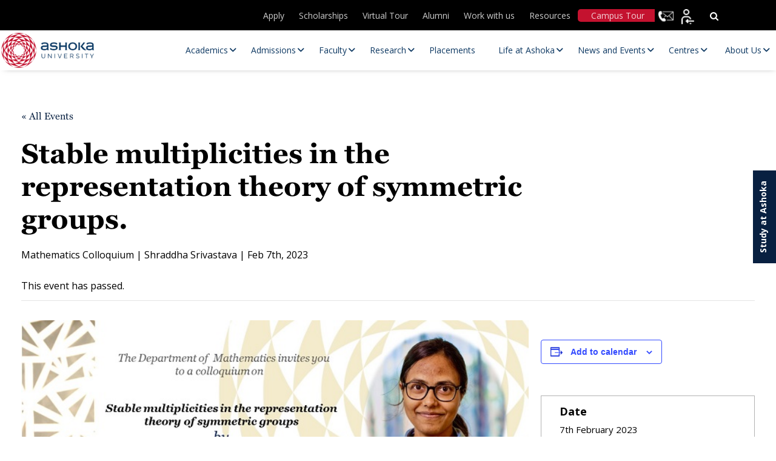

--- FILE ---
content_type: text/html; charset=UTF-8
request_url: https://www.ashoka.edu.in/event/stable-multiplicities-in-the-representation-theory-of-symmetric-groups/
body_size: 47590
content:
<!DOCTYPE html>
<html lang="en-US">

<head><meta charset="UTF-8"><script>if(navigator.userAgent.match(/MSIE|Internet Explorer/i)||navigator.userAgent.match(/Trident\/7\..*?rv:11/i)){var href=document.location.href;if(!href.match(/[?&]nowprocket/)){if(href.indexOf("?")==-1){if(href.indexOf("#")==-1){document.location.href=href+"?nowprocket=1"}else{document.location.href=href.replace("#","?nowprocket=1#")}}else{if(href.indexOf("#")==-1){document.location.href=href+"&nowprocket=1"}else{document.location.href=href.replace("#","&nowprocket=1#")}}}}</script><script>(()=>{class RocketLazyLoadScripts{constructor(){this.v="2.0.4",this.userEvents=["keydown","keyup","mousedown","mouseup","mousemove","mouseover","mouseout","touchmove","touchstart","touchend","touchcancel","wheel","click","dblclick","input"],this.attributeEvents=["onblur","onclick","oncontextmenu","ondblclick","onfocus","onmousedown","onmouseenter","onmouseleave","onmousemove","onmouseout","onmouseover","onmouseup","onmousewheel","onscroll","onsubmit"]}async t(){this.i(),this.o(),/iP(ad|hone)/.test(navigator.userAgent)&&this.h(),this.u(),this.l(this),this.m(),this.k(this),this.p(this),this._(),await Promise.all([this.R(),this.L()]),this.lastBreath=Date.now(),this.S(this),this.P(),this.D(),this.O(),this.M(),await this.C(this.delayedScripts.normal),await this.C(this.delayedScripts.defer),await this.C(this.delayedScripts.async),await this.T(),await this.F(),await this.j(),await this.A(),window.dispatchEvent(new Event("rocket-allScriptsLoaded")),this.everythingLoaded=!0,this.lastTouchEnd&&await new Promise(t=>setTimeout(t,500-Date.now()+this.lastTouchEnd)),this.I(),this.H(),this.U(),this.W()}i(){this.CSPIssue=sessionStorage.getItem("rocketCSPIssue"),document.addEventListener("securitypolicyviolation",t=>{this.CSPIssue||"script-src-elem"!==t.violatedDirective||"data"!==t.blockedURI||(this.CSPIssue=!0,sessionStorage.setItem("rocketCSPIssue",!0))},{isRocket:!0})}o(){window.addEventListener("pageshow",t=>{this.persisted=t.persisted,this.realWindowLoadedFired=!0},{isRocket:!0}),window.addEventListener("pagehide",()=>{this.onFirstUserAction=null},{isRocket:!0})}h(){let t;function e(e){t=e}window.addEventListener("touchstart",e,{isRocket:!0}),window.addEventListener("touchend",function i(o){o.changedTouches[0]&&t.changedTouches[0]&&Math.abs(o.changedTouches[0].pageX-t.changedTouches[0].pageX)<10&&Math.abs(o.changedTouches[0].pageY-t.changedTouches[0].pageY)<10&&o.timeStamp-t.timeStamp<200&&(window.removeEventListener("touchstart",e,{isRocket:!0}),window.removeEventListener("touchend",i,{isRocket:!0}),"INPUT"===o.target.tagName&&"text"===o.target.type||(o.target.dispatchEvent(new TouchEvent("touchend",{target:o.target,bubbles:!0})),o.target.dispatchEvent(new MouseEvent("mouseover",{target:o.target,bubbles:!0})),o.target.dispatchEvent(new PointerEvent("click",{target:o.target,bubbles:!0,cancelable:!0,detail:1,clientX:o.changedTouches[0].clientX,clientY:o.changedTouches[0].clientY})),event.preventDefault()))},{isRocket:!0})}q(t){this.userActionTriggered||("mousemove"!==t.type||this.firstMousemoveIgnored?"keyup"===t.type||"mouseover"===t.type||"mouseout"===t.type||(this.userActionTriggered=!0,this.onFirstUserAction&&this.onFirstUserAction()):this.firstMousemoveIgnored=!0),"click"===t.type&&t.preventDefault(),t.stopPropagation(),t.stopImmediatePropagation(),"touchstart"===this.lastEvent&&"touchend"===t.type&&(this.lastTouchEnd=Date.now()),"click"===t.type&&(this.lastTouchEnd=0),this.lastEvent=t.type,t.composedPath&&t.composedPath()[0].getRootNode()instanceof ShadowRoot&&(t.rocketTarget=t.composedPath()[0]),this.savedUserEvents.push(t)}u(){this.savedUserEvents=[],this.userEventHandler=this.q.bind(this),this.userEvents.forEach(t=>window.addEventListener(t,this.userEventHandler,{passive:!1,isRocket:!0})),document.addEventListener("visibilitychange",this.userEventHandler,{isRocket:!0})}U(){this.userEvents.forEach(t=>window.removeEventListener(t,this.userEventHandler,{passive:!1,isRocket:!0})),document.removeEventListener("visibilitychange",this.userEventHandler,{isRocket:!0}),this.savedUserEvents.forEach(t=>{(t.rocketTarget||t.target).dispatchEvent(new window[t.constructor.name](t.type,t))})}m(){const t="return false",e=Array.from(this.attributeEvents,t=>"data-rocket-"+t),i="["+this.attributeEvents.join("],[")+"]",o="[data-rocket-"+this.attributeEvents.join("],[data-rocket-")+"]",s=(e,i,o)=>{o&&o!==t&&(e.setAttribute("data-rocket-"+i,o),e["rocket"+i]=new Function("event",o),e.setAttribute(i,t))};new MutationObserver(t=>{for(const n of t)"attributes"===n.type&&(n.attributeName.startsWith("data-rocket-")||this.everythingLoaded?n.attributeName.startsWith("data-rocket-")&&this.everythingLoaded&&this.N(n.target,n.attributeName.substring(12)):s(n.target,n.attributeName,n.target.getAttribute(n.attributeName))),"childList"===n.type&&n.addedNodes.forEach(t=>{if(t.nodeType===Node.ELEMENT_NODE)if(this.everythingLoaded)for(const i of[t,...t.querySelectorAll(o)])for(const t of i.getAttributeNames())e.includes(t)&&this.N(i,t.substring(12));else for(const e of[t,...t.querySelectorAll(i)])for(const t of e.getAttributeNames())this.attributeEvents.includes(t)&&s(e,t,e.getAttribute(t))})}).observe(document,{subtree:!0,childList:!0,attributeFilter:[...this.attributeEvents,...e]})}I(){this.attributeEvents.forEach(t=>{document.querySelectorAll("[data-rocket-"+t+"]").forEach(e=>{this.N(e,t)})})}N(t,e){const i=t.getAttribute("data-rocket-"+e);i&&(t.setAttribute(e,i),t.removeAttribute("data-rocket-"+e))}k(t){Object.defineProperty(HTMLElement.prototype,"onclick",{get(){return this.rocketonclick||null},set(e){this.rocketonclick=e,this.setAttribute(t.everythingLoaded?"onclick":"data-rocket-onclick","this.rocketonclick(event)")}})}S(t){function e(e,i){let o=e[i];e[i]=null,Object.defineProperty(e,i,{get:()=>o,set(s){t.everythingLoaded?o=s:e["rocket"+i]=o=s}})}e(document,"onreadystatechange"),e(window,"onload"),e(window,"onpageshow");try{Object.defineProperty(document,"readyState",{get:()=>t.rocketReadyState,set(e){t.rocketReadyState=e},configurable:!0}),document.readyState="loading"}catch(t){console.log("WPRocket DJE readyState conflict, bypassing")}}l(t){this.originalAddEventListener=EventTarget.prototype.addEventListener,this.originalRemoveEventListener=EventTarget.prototype.removeEventListener,this.savedEventListeners=[],EventTarget.prototype.addEventListener=function(e,i,o){o&&o.isRocket||!t.B(e,this)&&!t.userEvents.includes(e)||t.B(e,this)&&!t.userActionTriggered||e.startsWith("rocket-")||t.everythingLoaded?t.originalAddEventListener.call(this,e,i,o):(t.savedEventListeners.push({target:this,remove:!1,type:e,func:i,options:o}),"mouseenter"!==e&&"mouseleave"!==e||t.originalAddEventListener.call(this,e,t.savedUserEvents.push,o))},EventTarget.prototype.removeEventListener=function(e,i,o){o&&o.isRocket||!t.B(e,this)&&!t.userEvents.includes(e)||t.B(e,this)&&!t.userActionTriggered||e.startsWith("rocket-")||t.everythingLoaded?t.originalRemoveEventListener.call(this,e,i,o):t.savedEventListeners.push({target:this,remove:!0,type:e,func:i,options:o})}}J(t,e){this.savedEventListeners=this.savedEventListeners.filter(i=>{let o=i.type,s=i.target||window;return e!==o||t!==s||(this.B(o,s)&&(i.type="rocket-"+o),this.$(i),!1)})}H(){EventTarget.prototype.addEventListener=this.originalAddEventListener,EventTarget.prototype.removeEventListener=this.originalRemoveEventListener,this.savedEventListeners.forEach(t=>this.$(t))}$(t){t.remove?this.originalRemoveEventListener.call(t.target,t.type,t.func,t.options):this.originalAddEventListener.call(t.target,t.type,t.func,t.options)}p(t){let e;function i(e){return t.everythingLoaded?e:e.split(" ").map(t=>"load"===t||t.startsWith("load.")?"rocket-jquery-load":t).join(" ")}function o(o){function s(e){const s=o.fn[e];o.fn[e]=o.fn.init.prototype[e]=function(){return this[0]===window&&t.userActionTriggered&&("string"==typeof arguments[0]||arguments[0]instanceof String?arguments[0]=i(arguments[0]):"object"==typeof arguments[0]&&Object.keys(arguments[0]).forEach(t=>{const e=arguments[0][t];delete arguments[0][t],arguments[0][i(t)]=e})),s.apply(this,arguments),this}}if(o&&o.fn&&!t.allJQueries.includes(o)){const e={DOMContentLoaded:[],"rocket-DOMContentLoaded":[]};for(const t in e)document.addEventListener(t,()=>{e[t].forEach(t=>t())},{isRocket:!0});o.fn.ready=o.fn.init.prototype.ready=function(i){function s(){parseInt(o.fn.jquery)>2?setTimeout(()=>i.bind(document)(o)):i.bind(document)(o)}return"function"==typeof i&&(t.realDomReadyFired?!t.userActionTriggered||t.fauxDomReadyFired?s():e["rocket-DOMContentLoaded"].push(s):e.DOMContentLoaded.push(s)),o([])},s("on"),s("one"),s("off"),t.allJQueries.push(o)}e=o}t.allJQueries=[],o(window.jQuery),Object.defineProperty(window,"jQuery",{get:()=>e,set(t){o(t)}})}P(){const t=new Map;document.write=document.writeln=function(e){const i=document.currentScript,o=document.createRange(),s=i.parentElement;let n=t.get(i);void 0===n&&(n=i.nextSibling,t.set(i,n));const c=document.createDocumentFragment();o.setStart(c,0),c.appendChild(o.createContextualFragment(e)),s.insertBefore(c,n)}}async R(){return new Promise(t=>{this.userActionTriggered?t():this.onFirstUserAction=t})}async L(){return new Promise(t=>{document.addEventListener("DOMContentLoaded",()=>{this.realDomReadyFired=!0,t()},{isRocket:!0})})}async j(){return this.realWindowLoadedFired?Promise.resolve():new Promise(t=>{window.addEventListener("load",t,{isRocket:!0})})}M(){this.pendingScripts=[];this.scriptsMutationObserver=new MutationObserver(t=>{for(const e of t)e.addedNodes.forEach(t=>{"SCRIPT"!==t.tagName||t.noModule||t.isWPRocket||this.pendingScripts.push({script:t,promise:new Promise(e=>{const i=()=>{const i=this.pendingScripts.findIndex(e=>e.script===t);i>=0&&this.pendingScripts.splice(i,1),e()};t.addEventListener("load",i,{isRocket:!0}),t.addEventListener("error",i,{isRocket:!0}),setTimeout(i,1e3)})})})}),this.scriptsMutationObserver.observe(document,{childList:!0,subtree:!0})}async F(){await this.X(),this.pendingScripts.length?(await this.pendingScripts[0].promise,await this.F()):this.scriptsMutationObserver.disconnect()}D(){this.delayedScripts={normal:[],async:[],defer:[]},document.querySelectorAll("script[type$=rocketlazyloadscript]").forEach(t=>{t.hasAttribute("data-rocket-src")?t.hasAttribute("async")&&!1!==t.async?this.delayedScripts.async.push(t):t.hasAttribute("defer")&&!1!==t.defer||"module"===t.getAttribute("data-rocket-type")?this.delayedScripts.defer.push(t):this.delayedScripts.normal.push(t):this.delayedScripts.normal.push(t)})}async _(){await this.L();let t=[];document.querySelectorAll("script[type$=rocketlazyloadscript][data-rocket-src]").forEach(e=>{let i=e.getAttribute("data-rocket-src");if(i&&!i.startsWith("data:")){i.startsWith("//")&&(i=location.protocol+i);try{const o=new URL(i).origin;o!==location.origin&&t.push({src:o,crossOrigin:e.crossOrigin||"module"===e.getAttribute("data-rocket-type")})}catch(t){}}}),t=[...new Map(t.map(t=>[JSON.stringify(t),t])).values()],this.Y(t,"preconnect")}async G(t){if(await this.K(),!0!==t.noModule||!("noModule"in HTMLScriptElement.prototype))return new Promise(e=>{let i;function o(){(i||t).setAttribute("data-rocket-status","executed"),e()}try{if(navigator.userAgent.includes("Firefox/")||""===navigator.vendor||this.CSPIssue)i=document.createElement("script"),[...t.attributes].forEach(t=>{let e=t.nodeName;"type"!==e&&("data-rocket-type"===e&&(e="type"),"data-rocket-src"===e&&(e="src"),i.setAttribute(e,t.nodeValue))}),t.text&&(i.text=t.text),t.nonce&&(i.nonce=t.nonce),i.hasAttribute("src")?(i.addEventListener("load",o,{isRocket:!0}),i.addEventListener("error",()=>{i.setAttribute("data-rocket-status","failed-network"),e()},{isRocket:!0}),setTimeout(()=>{i.isConnected||e()},1)):(i.text=t.text,o()),i.isWPRocket=!0,t.parentNode.replaceChild(i,t);else{const i=t.getAttribute("data-rocket-type"),s=t.getAttribute("data-rocket-src");i?(t.type=i,t.removeAttribute("data-rocket-type")):t.removeAttribute("type"),t.addEventListener("load",o,{isRocket:!0}),t.addEventListener("error",i=>{this.CSPIssue&&i.target.src.startsWith("data:")?(console.log("WPRocket: CSP fallback activated"),t.removeAttribute("src"),this.G(t).then(e)):(t.setAttribute("data-rocket-status","failed-network"),e())},{isRocket:!0}),s?(t.fetchPriority="high",t.removeAttribute("data-rocket-src"),t.src=s):t.src="data:text/javascript;base64,"+window.btoa(unescape(encodeURIComponent(t.text)))}}catch(i){t.setAttribute("data-rocket-status","failed-transform"),e()}});t.setAttribute("data-rocket-status","skipped")}async C(t){const e=t.shift();return e?(e.isConnected&&await this.G(e),this.C(t)):Promise.resolve()}O(){this.Y([...this.delayedScripts.normal,...this.delayedScripts.defer,...this.delayedScripts.async],"preload")}Y(t,e){this.trash=this.trash||[];let i=!0;var o=document.createDocumentFragment();t.forEach(t=>{const s=t.getAttribute&&t.getAttribute("data-rocket-src")||t.src;if(s&&!s.startsWith("data:")){const n=document.createElement("link");n.href=s,n.rel=e,"preconnect"!==e&&(n.as="script",n.fetchPriority=i?"high":"low"),t.getAttribute&&"module"===t.getAttribute("data-rocket-type")&&(n.crossOrigin=!0),t.crossOrigin&&(n.crossOrigin=t.crossOrigin),t.integrity&&(n.integrity=t.integrity),t.nonce&&(n.nonce=t.nonce),o.appendChild(n),this.trash.push(n),i=!1}}),document.head.appendChild(o)}W(){this.trash.forEach(t=>t.remove())}async T(){try{document.readyState="interactive"}catch(t){}this.fauxDomReadyFired=!0;try{await this.K(),this.J(document,"readystatechange"),document.dispatchEvent(new Event("rocket-readystatechange")),await this.K(),document.rocketonreadystatechange&&document.rocketonreadystatechange(),await this.K(),this.J(document,"DOMContentLoaded"),document.dispatchEvent(new Event("rocket-DOMContentLoaded")),await this.K(),this.J(window,"DOMContentLoaded"),window.dispatchEvent(new Event("rocket-DOMContentLoaded"))}catch(t){console.error(t)}}async A(){try{document.readyState="complete"}catch(t){}try{await this.K(),this.J(document,"readystatechange"),document.dispatchEvent(new Event("rocket-readystatechange")),await this.K(),document.rocketonreadystatechange&&document.rocketonreadystatechange(),await this.K(),this.J(window,"load"),window.dispatchEvent(new Event("rocket-load")),await this.K(),window.rocketonload&&window.rocketonload(),await this.K(),this.allJQueries.forEach(t=>t(window).trigger("rocket-jquery-load")),await this.K(),this.J(window,"pageshow");const t=new Event("rocket-pageshow");t.persisted=this.persisted,window.dispatchEvent(t),await this.K(),window.rocketonpageshow&&window.rocketonpageshow({persisted:this.persisted})}catch(t){console.error(t)}}async K(){Date.now()-this.lastBreath>45&&(await this.X(),this.lastBreath=Date.now())}async X(){return document.hidden?new Promise(t=>setTimeout(t)):new Promise(t=>requestAnimationFrame(t))}B(t,e){return e===document&&"readystatechange"===t||(e===document&&"DOMContentLoaded"===t||(e===window&&"DOMContentLoaded"===t||(e===window&&"load"===t||e===window&&"pageshow"===t)))}static run(){(new RocketLazyLoadScripts).t()}}RocketLazyLoadScripts.run()})();</script>
    
    <!-- <meta name="viewport" content="width=device-width, initial-scale=1"> -->
    <meta name="viewport" content="width=device-width, initial-scale=1, maximum-scale=1">

    <title>Ashoka University</title>
    <meta http-equiv="X-UA-Compatible" content="IE=edge">
    <meta name="google-site-verification" content="ZpTi-_X2yk_Sw5sSViV7Fu06Qok2C2i1QHRFgQQ9qlw" />
    
        <!-- Meta Pixel Code -->
    <script type="rocketlazyloadscript">
    ! function(f, b, e, v, n, t, s) {
        if (f.fbq) return;
        n = f.fbq = function() {
            n.callMethod ?
                n.callMethod.apply(n, arguments) : n.queue.push(arguments)
        };
        if (!f._fbq) f._fbq = n;
        n.push = n;
        n.loaded = !0;
        n.version = '2.0';
        n.queue = [];
        t = b.createElement(e);
        t.async = !0;
        t.src = v;
        s = b.getElementsByTagName(e)[0];
        s.parentNode.insertBefore(t, s)
    }(window, document, 'script',
        'https://connect.facebook.net/en_US/fbevents.js');
    fbq('init', '1897632487299672');
    fbq('track', 'PageView');
    </script>
    <noscript><img height="1" width="1" style="display:none"
            src="https://www.facebook.com/tr?id=1897632487299672&ev=PageView&noscript=1" /></noscript>
    <!-- End Meta Pixel Code -->
    
    
    <link rel="icon" type="image/png" href="https://www.ashoka.edu.in/wp-content/themes/ashoka/images/fevicon.png"
        sizes="64x64">
    <!-- <link rel="stylesheet" type="text/css" href="</?php echo get_template_directory_uri();?>/css/font-awesome.min.css" /> -->
    <link data-minify="1" rel="stylesheet" 
      href="https://www.ashoka.edu.in/wp-content/cache/min/1/ajax/libs/font-awesome/6.5.1/css/all.min.css?ver=1768546219" 
      media="print" 
      onload="this.media='all'" />
    <!-- <link rel="preconnect" href="https://fonts.gstatic.com"> -->
    <link rel="preload" as="image" href="https://www.ashoka.edu.in/wp-content/uploads/2025/09/Apps-open-mobile.webp" type="image/webp" fetchpriority="high" imagesrcset="https://www.ashoka.edu.in/wp-content/uploads/2025/09/Apps-open-mobile.webp 736w" imagesizes="...">
    <link rel="preload" as="image" href="https://www.ashoka.edu.in/wp-content/uploads/2025/09/New-banner-mobile.webp" type="image/webp" imagesrcset="https://www.ashoka.edu.in/wp-content/uploads/2025/09/New-banner-mobile.webp 736w" imagesizes="100vw">
    <link rel="preload" href="https://www.ashoka.edu.in/wp-content/plugins/ubermenu/assets/fontawesome/webfonts/fa-solid-900.woff2" as="font" type="font/woff" crossorigin>
    <link rel="preload" href="https://www.ashoka.edu.in/wp-content/themes/ashoka/fonts/OpenSans/OpenSans-SemiBold.woff2" as="font" type="font/woff" crossorigin>
    <link rel="preload"  href=" https://www.ashoka.edu.in/wp-content/themes/ashoka/fonts/OpenSans/OpenSans-Regular.woff2" as="font" type="font/woff" crossorigin>
    <link rel="preload" href="https://www.ashoka.edu.in/wp-content/themes/ashoka/fonts/Georgia_Bold.woff" as="font" type="font/woff" crossorigin>
    <link rel="preload" href="https://www.ashoka.edu.in/wp-content/themes/ashoka/fonts/Georgia.woff" as="font" type="font/woff" crossorigin>
    <!-- <link rel="stylesheet" type="text/css" href="</?php echo get_template_directory_uri();?>/css/all.min.css"  media="print" onload="this.media='all'"/> -->
    <link rel="stylesheet" type="text/css" href="https://www.ashoka.edu.in/wp-content/themes/ashoka/css/bootstrap.min.css" />
    <link rel="stylesheet" type="text/css" href="https://www.ashoka.edu.in/wp-content/themes/ashoka/css/owl.carousel.min.css">
    <link rel="stylesheet" type="text/css" href="https://www.ashoka.edu.in/wp-content/themes/ashoka/css/owl.theme.default.min.css">
    <link data-minify="1" rel="stylesheet" type="text/css" href="https://www.ashoka.edu.in/wp-content/cache/min/1/wp-content/themes/ashoka/css/merge-optimize.css?ver=1768546219" />

    <!-- Start VWO Async SmartCode -->
    <link rel="preconnect" href="https://dev.visualwebsiteoptimizer.com" />
    <script type="rocketlazyloadscript" data-rocket-type='text/javascript' id='vwoCode'>
    window._vwo_code || (function() {
        var account_id = 1047970,
            version = 2.1,
            settings_tolerance = 2000,
            hide_element = 'body',
            hide_element_style =
            'opacity:0 !important;filter:alpha(opacity=0) !important;background:none !important;transition:none !important;',
            /* DO NOT EDIT BELOW THIS LINE */
            f = false,
            w = window,
            d = document,
            v = d.querySelector('#vwoCode'),
            cK = '_vwo_' + account_id + '_settings',
            cc = {};
        try {
            var c = JSON.parse(localStorage.getItem('_vwo_' + account_id + '_config'));
            cc = c && typeof c === 'object' ? c : {}
        } catch (e) {}
        var stT = cc.stT === 'session' ? w.sessionStorage : w.localStorage;
        code = {
            nonce: v && v.nonce,
            use_existing_jquery: function() {
                return typeof use_existing_jquery !== 'undefined' ? use_existing_jquery : undefined
            },
            library_tolerance: function() {
                return typeof library_tolerance !== 'undefined' ? library_tolerance : undefined
            },
            settings_tolerance: function() {
                return cc.sT || settings_tolerance
            },
            hide_element_style: function() {
                return '{' + (cc.hES || hide_element_style) + '}'
            },
            hide_element: function() {
                if (performance.getEntriesByName('first-contentful-paint')[0]) {
                    return ''
                }
                return typeof cc.hE === 'string' ? cc.hE : hide_element
            },
            getVersion: function() {
                return version
            },
            finish: function(e) {
                if (!f) {
                    f = true;
                    var t = d.getElementById('_vis_opt_path_hides');
                    if (t) t.parentNode.removeChild(t);
                    if (e)(new Image).src = 'https://dev.visualwebsiteoptimizer.com/ee.gif?a=' +
                        account_id + e
                }
            },
            finished: function() {
                return f
            },
            addScript: function(e) {
                var t = d.createElement('script');
                t.type = 'text/javascript';
                if (e.src) {
                    t.src = e.src
                } else {
                    t.text = e.text
                }
                v && t.setAttribute('nonce', v.nonce);
                d.getElementsByTagName('head')[0].appendChild(t)
            },
            load: function(e, t) {
                var n = this.getSettings(),
                    i = d.createElement('script'),
                    r = this;
                t = t || {};
                if (n) {
                    i.textContent = n;
                    d.getElementsByTagName('head')[0].appendChild(i);
                    if (!w.VWO || VWO.caE) {
                        stT.removeItem(cK);
                        r.load(e)
                    }
                } else {
                    var o = new XMLHttpRequest;
                    o.open('GET', e, true);
                    o.withCredentials = !t.dSC;
                    o.responseType = t.responseType || 'text';
                    o.onload = function() {
                        if (t.onloadCb) {
                            return t.onloadCb(o, e)
                        }
                        if (o.status === 200 || o.status === 304) {
                            _vwo_code.addScript({
                                text: o.responseText
                            })
                        } else {
                            _vwo_code.finish('&e=loading_failure:' + e)
                        }
                    };
                    o.onerror = function() {
                        if (t.onerrorCb) {
                            return t.onerrorCb(e)
                        }
                        _vwo_code.finish('&e=loading_failure:' + e)
                    };
                    o.send()
                }
            },
            getSettings: function() {
                try {
                    var e = stT.getItem(cK);
                    if (!e) {
                        return
                    }
                    e = JSON.parse(e);
                    if (Date.now() > e.e) {
                        stT.removeItem(cK);
                        return
                    }
                    return e.s
                } catch (e) {
                    return
                }
            },
            init: function() {
                if (d.URL.indexOf('__vwo_disable__') > -1) return;
                var e = this.settings_tolerance();
                w._vwo_settings_timer = setTimeout(function() {
                    _vwo_code.finish();
                    stT.removeItem(cK)
                }, e);
                var t;
                if (this.hide_element() !== 'body') {
                    t = d.createElement('style');
                    var n = this.hide_element(),
                        i = n ? n + this.hide_element_style() : '',
                        r = d.getElementsByTagName('head')[0];
                    t.setAttribute('id', '_vis_opt_path_hides');
                    v && t.setAttribute('nonce', v.nonce);
                    t.setAttribute('type', 'text/css');
                    if (t.styleSheet) t.styleSheet.cssText = i;
                    else t.appendChild(d.createTextNode(i));
                    r.appendChild(t)
                } else {
                    t = d.getElementsByTagName('head')[0];
                    var i = d.createElement('div');
                    i.style.cssText =
                        'z-index: 2147483647 !important;position: fixed !important;left: 0 !important;top: 0 !important;width: 100% !important;height: 100% !important;background: white !important;display: block !important;';
                    i.setAttribute('id', '_vis_opt_path_hides');
                    i.classList.add('_vis_hide_layer');
                    t.parentNode.insertBefore(i, t.nextSibling)
                }
                var o = window._vis_opt_url || d.URL,
                    s = 'https://dev.visualwebsiteoptimizer.com/j.php?a=' + account_id + '&u=' +
                    encodeURIComponent(o) + '&vn=' + version;
                if (w.location.search.indexOf('_vwo_xhr') !== -1) {
                    this.addScript({
                        src: s
                    })
                } else {
                    this.load(s + '&x=true')
                }
            }
        };
        w._vwo_code = code;
        code.init();
    })();
    </script>
    <!-- End VWO Async SmartCode -->

    
    <!-- Google tag (gtag.js) -->
    <script type="rocketlazyloadscript" async data-rocket-src="https://www.googletagmanager.com/gtag/js?id=G-KD3HQBKN52"></script>
    <script type="rocketlazyloadscript">
    window.dataLayer = window.dataLayer || [];

    function gtag() {
        dataLayer.push(arguments);
    }
    gtag('js', new Date());

    gtag('config', 'G-KD3HQBKN52');
    </script>
        <!-- Global site tag (gtag.js) - Google Analytics -->
    <!--
    <script type="rocketlazyloadscript" async data-rocket-src="https://www.googletagmanager.com/gtag/js?id=UA-92276786-1"></script>
    <script type="rocketlazyloadscript">
    window.dataLayer = window.dataLayer || [];
    function gtag(){dataLayer.push(arguments);}
    gtag('js', new Date());

    gtag('config', 'UA-92276786-1');
    </script>
    -->

    <!-- Global site tag (gtag.js) - Google Ads: 829326130 -->
    <script type="rocketlazyloadscript" async data-rocket-src="https://www.googletagmanager.com/gtag/js?id=AW-829326130"></script>
    <script type="rocketlazyloadscript">
    window.dataLayer = window.dataLayer || [];

    function gtag() {
        dataLayer.push(arguments);
    }
    gtag('js', new Date());
    gtag('config', 'AW-829326130');
    </script>
        <div id="fb-root"></div>
    <script type="rocketlazyloadscript" async crossorigin="anonymous" data-rocket-src="https://connect.facebook.net/en_US/sdk.js#xfbml=1&version=v11.0"
        nonce="QZfTneQ5"></script>


    <script type="rocketlazyloadscript">
    var baseUri = 'https://www.ashoka.edu.in';
    </script>
    <link rel='stylesheet' id='tribe-events-views-v2-bootstrap-datepicker-styles-css' href='https://www.ashoka.edu.in/wp-content/plugins/the-events-calendar/vendor/bootstrap-datepicker/css/bootstrap-datepicker.standalone.min.css?ver=6.15.14' type='text/css' media='all' />
<link data-minify="1" rel='stylesheet' id='tec-variables-skeleton-css' href='https://www.ashoka.edu.in/wp-content/cache/min/1/wp-content/plugins/the-events-calendar/common/build/css/variables-skeleton.css?ver=1768546231' type='text/css' media='all' />
<link data-minify="1" rel='stylesheet' id='tribe-common-skeleton-style-css' href='https://www.ashoka.edu.in/wp-content/cache/min/1/wp-content/plugins/the-events-calendar/common/build/css/common-skeleton.css?ver=1768546231' type='text/css' media='all' />
<link rel='stylesheet' id='tribe-tooltipster-css-css' href='https://www.ashoka.edu.in/wp-content/plugins/the-events-calendar/common/vendor/tooltipster/tooltipster.bundle.min.css?ver=6.10.1' type='text/css' media='all' />
<link data-minify="1" rel='stylesheet' id='tribe-events-views-v2-skeleton-css' href='https://www.ashoka.edu.in/wp-content/cache/min/1/wp-content/plugins/the-events-calendar/build/css/views-skeleton.css?ver=1768546231' type='text/css' media='all' />
<link data-minify="1" rel='stylesheet' id='tec-variables-full-css' href='https://www.ashoka.edu.in/wp-content/cache/min/1/wp-content/plugins/the-events-calendar/common/build/css/variables-full.css?ver=1768546231' type='text/css' media='all' />
<link data-minify="1" rel='stylesheet' id='tribe-common-full-style-css' href='https://www.ashoka.edu.in/wp-content/cache/min/1/wp-content/plugins/the-events-calendar/common/build/css/common-full.css?ver=1768546231' type='text/css' media='all' />
<link data-minify="1" rel='stylesheet' id='tribe-events-views-v2-full-css' href='https://www.ashoka.edu.in/wp-content/cache/min/1/wp-content/plugins/the-events-calendar/build/css/views-full.css?ver=1768546231' type='text/css' media='all' />
<link rel='stylesheet' id='tribe-events-views-v2-print-css' href='https://www.ashoka.edu.in/wp-content/plugins/the-events-calendar/build/css/views-print.css?ver=6.15.14' type='text/css' media='print' />
<link data-minify="1" rel='stylesheet' id='tribe-events-views-v2-override-style-css' href='https://www.ashoka.edu.in/wp-content/cache/min/1/wp-content/themes/ashoka/tribe-events/tribe-events.css?ver=1768546231' type='text/css' media='all' />
<meta name='robots' content='index, follow, max-image-preview:large, max-snippet:-1, max-video-preview:-1' />
    <script>
        (function() {
            // Create and inject style to hide content initially
            var style = document.createElement('style');
            style.textContent = 'body { opacity: 0; }';
            document.head.appendChild(style);

            function initializeMegaMenu() {
                // Match your specific jQuery selector using vanilla JavaScript
                var subMenus = document.querySelectorAll('.main-navigation .navigation > ul > li > ul');
                subMenus.forEach(function(subMenu) {
                    if (!subMenu.classList.contains('megamenu_wrp')) {
                        subMenu.classList.add('megamenu_wrp');
                    }
                });
                
                // Make body visible
                document.body.style.opacity = '1';
                style.remove();
            }

            // Run as early as possible
            if (document.readyState === 'loading') {
                document.addEventListener('DOMContentLoaded', initializeMegaMenu);
            } else {
                initializeMegaMenu();
            }

            // Backup timeout
            setTimeout(function() {
                document.body.style.opacity = '1';
                style.remove();
            }, 500);
        })();
    </script>
    
	<!-- This site is optimized with the Yoast SEO plugin v26.7 - https://yoast.com/wordpress/plugins/seo/ -->
	<link rel="canonical" href="https://www.ashoka.edu.in/event/stable-multiplicities-in-the-representation-theory-of-symmetric-groups/" />
	<meta property="og:locale" content="en_US" />
	<meta property="og:type" content="article" />
	<meta property="og:title" content="Stable multiplicities in the representation theory of symmetric groups. - Ashoka University" />
	<meta property="og:description" content="Abstract: A fundamental question in the representation theory of the symmetric group S_n is to determine the multiplicity of an [&hellip;]" />
	<meta property="og:url" content="https://www.ashoka.edu.in/event/stable-multiplicities-in-the-representation-theory-of-symmetric-groups/" />
	<meta property="og:site_name" content="Ashoka University" />
	<meta property="article:publisher" content="https://www.facebook.com/AshokaUniversity" />
	<meta name="twitter:card" content="summary_large_image" />
	<meta name="twitter:site" content="@AshokaUniv" />
	<meta name="twitter:label1" content="Est. reading time" />
	<meta name="twitter:data1" content="1 minute" />
	<script type="application/ld+json" class="yoast-schema-graph">{"@context":"https://schema.org","@graph":[{"@type":"WebPage","@id":"https://www.ashoka.edu.in/event/stable-multiplicities-in-the-representation-theory-of-symmetric-groups/","url":"https://www.ashoka.edu.in/event/stable-multiplicities-in-the-representation-theory-of-symmetric-groups/","name":"Stable multiplicities in the representation theory of symmetric groups. - Ashoka University","isPartOf":{"@id":"https://www.ashoka.edu.in/#website"},"datePublished":"2023-02-02T05:38:02+00:00","breadcrumb":{"@id":"https://www.ashoka.edu.in/event/stable-multiplicities-in-the-representation-theory-of-symmetric-groups/#breadcrumb"},"inLanguage":"en-US","potentialAction":[{"@type":"ReadAction","target":["https://www.ashoka.edu.in/event/stable-multiplicities-in-the-representation-theory-of-symmetric-groups/"]}]},{"@type":"BreadcrumbList","@id":"https://www.ashoka.edu.in/event/stable-multiplicities-in-the-representation-theory-of-symmetric-groups/#breadcrumb","itemListElement":[{"@type":"ListItem","position":1,"name":"Events","item":"https://www.ashoka.edu.in/events/"},{"@type":"ListItem","position":2,"name":"Stable multiplicities in the representation theory of symmetric groups."}]},{"@type":"WebSite","@id":"https://www.ashoka.edu.in/#website","url":"https://www.ashoka.edu.in/","name":"Ashoka University: Leading Liberal Arts and Sciences University","description":"","publisher":{"@id":"https://www.ashoka.edu.in/#organization"},"potentialAction":[{"@type":"SearchAction","target":{"@type":"EntryPoint","urlTemplate":"https://www.ashoka.edu.in/?s={search_term_string}"},"query-input":{"@type":"PropertyValueSpecification","valueRequired":true,"valueName":"search_term_string"}}],"inLanguage":"en-US"},{"@type":"Organization","@id":"https://www.ashoka.edu.in/#organization","name":"Ashoka University","url":"https://www.ashoka.edu.in/","logo":{"@type":"ImageObject","inLanguage":"en-US","@id":"https://www.ashoka.edu.in/#/schema/logo/image/","url":"https://www.ashoka.edu.in/wp-content/uploads/2021/09/site-logo.png","contentUrl":"https://www.ashoka.edu.in/wp-content/uploads/2021/09/site-logo.png","width":198,"height":69,"caption":"Ashoka University"},"image":{"@id":"https://www.ashoka.edu.in/#/schema/logo/image/"},"sameAs":["https://www.facebook.com/AshokaUniversity","https://x.com/AshokaUniv","https://www.instagram.com/ashokauniv/","https://www.youtube.com/user/AshokaUniversity"]},{"@type":"Event","name":"Stable multiplicities in the representation theory of symmetric groups.","description":"Abstract: A fundamental question in the representation theory of the symmetric group S_n is to determine the multiplicity of an [&hellip;]","url":"https://www.ashoka.edu.in/event/stable-multiplicities-in-the-representation-theory-of-symmetric-groups/","eventAttendanceMode":"https://schema.org/OfflineEventAttendanceMode","eventStatus":"https://schema.org/EventScheduled","startDate":"2023-02-07T15:15:00+05:30","endDate":"2023-02-07T16:15:00+05:30","@id":"https://www.ashoka.edu.in/event/stable-multiplicities-in-the-representation-theory-of-symmetric-groups/#event","mainEntityOfPage":{"@id":"https://www.ashoka.edu.in/event/stable-multiplicities-in-the-representation-theory-of-symmetric-groups/"}}]}</script>
	<!-- / Yoast SEO plugin. -->


<link rel='dns-prefetch' href='//widget.tagembed.com' />
<link rel='dns-prefetch' href='//cdnjs.cloudflare.com' />
<link rel='dns-prefetch' href='//fonts.googleapis.com' />
<style id='wp-img-auto-sizes-contain-inline-css' type='text/css'>
img:is([sizes=auto i],[sizes^="auto," i]){contain-intrinsic-size:3000px 1500px}
/*# sourceURL=wp-img-auto-sizes-contain-inline-css */
</style>
<link data-minify="1" rel='stylesheet' id='post-views-counter-frontend-css' href='https://www.ashoka.edu.in/wp-content/cache/min/1/wp-content/plugins/post-views-counter/css/frontend.css?ver=1768546219' type='text/css' media='all' />
<link data-minify="1" rel='stylesheet' id='sbi_styles-css' href='https://www.ashoka.edu.in/wp-content/cache/min/1/wp-content/plugins/instagram-feed-pro/css/sbi-styles.css?ver=1768546219' type='text/css' media='all' />
<link data-minify="1" rel='stylesheet' id='tribe-events-v2-single-skeleton-css' href='https://www.ashoka.edu.in/wp-content/cache/min/1/wp-content/plugins/the-events-calendar/build/css/tribe-events-single-skeleton.css?ver=1768546231' type='text/css' media='all' />
<link data-minify="1" rel='stylesheet' id='tribe-events-v2-single-skeleton-full-css' href='https://www.ashoka.edu.in/wp-content/cache/min/1/wp-content/plugins/the-events-calendar/build/css/tribe-events-single-full.css?ver=1768546231' type='text/css' media='all' />
<link data-minify="1" rel='stylesheet' id='wp-block-library-css' href='https://www.ashoka.edu.in/wp-content/cache/min/1/wp-includes/css/dist/block-library/style.css?ver=1768546219' type='text/css' media='all' />
<style id='global-styles-inline-css' type='text/css'>
:root{--wp--preset--aspect-ratio--square: 1;--wp--preset--aspect-ratio--4-3: 4/3;--wp--preset--aspect-ratio--3-4: 3/4;--wp--preset--aspect-ratio--3-2: 3/2;--wp--preset--aspect-ratio--2-3: 2/3;--wp--preset--aspect-ratio--16-9: 16/9;--wp--preset--aspect-ratio--9-16: 9/16;--wp--preset--color--black: #000000;--wp--preset--color--cyan-bluish-gray: #abb8c3;--wp--preset--color--white: #ffffff;--wp--preset--color--pale-pink: #f78da7;--wp--preset--color--vivid-red: #cf2e2e;--wp--preset--color--luminous-vivid-orange: #ff6900;--wp--preset--color--luminous-vivid-amber: #fcb900;--wp--preset--color--light-green-cyan: #7bdcb5;--wp--preset--color--vivid-green-cyan: #00d084;--wp--preset--color--pale-cyan-blue: #8ed1fc;--wp--preset--color--vivid-cyan-blue: #0693e3;--wp--preset--color--vivid-purple: #9b51e0;--wp--preset--gradient--vivid-cyan-blue-to-vivid-purple: linear-gradient(135deg,rgb(6,147,227) 0%,rgb(155,81,224) 100%);--wp--preset--gradient--light-green-cyan-to-vivid-green-cyan: linear-gradient(135deg,rgb(122,220,180) 0%,rgb(0,208,130) 100%);--wp--preset--gradient--luminous-vivid-amber-to-luminous-vivid-orange: linear-gradient(135deg,rgb(252,185,0) 0%,rgb(255,105,0) 100%);--wp--preset--gradient--luminous-vivid-orange-to-vivid-red: linear-gradient(135deg,rgb(255,105,0) 0%,rgb(207,46,46) 100%);--wp--preset--gradient--very-light-gray-to-cyan-bluish-gray: linear-gradient(135deg,rgb(238,238,238) 0%,rgb(169,184,195) 100%);--wp--preset--gradient--cool-to-warm-spectrum: linear-gradient(135deg,rgb(74,234,220) 0%,rgb(151,120,209) 20%,rgb(207,42,186) 40%,rgb(238,44,130) 60%,rgb(251,105,98) 80%,rgb(254,248,76) 100%);--wp--preset--gradient--blush-light-purple: linear-gradient(135deg,rgb(255,206,236) 0%,rgb(152,150,240) 100%);--wp--preset--gradient--blush-bordeaux: linear-gradient(135deg,rgb(254,205,165) 0%,rgb(254,45,45) 50%,rgb(107,0,62) 100%);--wp--preset--gradient--luminous-dusk: linear-gradient(135deg,rgb(255,203,112) 0%,rgb(199,81,192) 50%,rgb(65,88,208) 100%);--wp--preset--gradient--pale-ocean: linear-gradient(135deg,rgb(255,245,203) 0%,rgb(182,227,212) 50%,rgb(51,167,181) 100%);--wp--preset--gradient--electric-grass: linear-gradient(135deg,rgb(202,248,128) 0%,rgb(113,206,126) 100%);--wp--preset--gradient--midnight: linear-gradient(135deg,rgb(2,3,129) 0%,rgb(40,116,252) 100%);--wp--preset--font-size--small: 13px;--wp--preset--font-size--medium: 20px;--wp--preset--font-size--large: 36px;--wp--preset--font-size--x-large: 42px;--wp--preset--spacing--20: 0.44rem;--wp--preset--spacing--30: 0.67rem;--wp--preset--spacing--40: 1rem;--wp--preset--spacing--50: 1.5rem;--wp--preset--spacing--60: 2.25rem;--wp--preset--spacing--70: 3.38rem;--wp--preset--spacing--80: 5.06rem;--wp--preset--shadow--natural: 6px 6px 9px rgba(0, 0, 0, 0.2);--wp--preset--shadow--deep: 12px 12px 50px rgba(0, 0, 0, 0.4);--wp--preset--shadow--sharp: 6px 6px 0px rgba(0, 0, 0, 0.2);--wp--preset--shadow--outlined: 6px 6px 0px -3px rgb(255, 255, 255), 6px 6px rgb(0, 0, 0);--wp--preset--shadow--crisp: 6px 6px 0px rgb(0, 0, 0);}:where(.is-layout-flex){gap: 0.5em;}:where(.is-layout-grid){gap: 0.5em;}body .is-layout-flex{display: flex;}.is-layout-flex{flex-wrap: wrap;align-items: center;}.is-layout-flex > :is(*, div){margin: 0;}body .is-layout-grid{display: grid;}.is-layout-grid > :is(*, div){margin: 0;}:where(.wp-block-columns.is-layout-flex){gap: 2em;}:where(.wp-block-columns.is-layout-grid){gap: 2em;}:where(.wp-block-post-template.is-layout-flex){gap: 1.25em;}:where(.wp-block-post-template.is-layout-grid){gap: 1.25em;}.has-black-color{color: var(--wp--preset--color--black) !important;}.has-cyan-bluish-gray-color{color: var(--wp--preset--color--cyan-bluish-gray) !important;}.has-white-color{color: var(--wp--preset--color--white) !important;}.has-pale-pink-color{color: var(--wp--preset--color--pale-pink) !important;}.has-vivid-red-color{color: var(--wp--preset--color--vivid-red) !important;}.has-luminous-vivid-orange-color{color: var(--wp--preset--color--luminous-vivid-orange) !important;}.has-luminous-vivid-amber-color{color: var(--wp--preset--color--luminous-vivid-amber) !important;}.has-light-green-cyan-color{color: var(--wp--preset--color--light-green-cyan) !important;}.has-vivid-green-cyan-color{color: var(--wp--preset--color--vivid-green-cyan) !important;}.has-pale-cyan-blue-color{color: var(--wp--preset--color--pale-cyan-blue) !important;}.has-vivid-cyan-blue-color{color: var(--wp--preset--color--vivid-cyan-blue) !important;}.has-vivid-purple-color{color: var(--wp--preset--color--vivid-purple) !important;}.has-black-background-color{background-color: var(--wp--preset--color--black) !important;}.has-cyan-bluish-gray-background-color{background-color: var(--wp--preset--color--cyan-bluish-gray) !important;}.has-white-background-color{background-color: var(--wp--preset--color--white) !important;}.has-pale-pink-background-color{background-color: var(--wp--preset--color--pale-pink) !important;}.has-vivid-red-background-color{background-color: var(--wp--preset--color--vivid-red) !important;}.has-luminous-vivid-orange-background-color{background-color: var(--wp--preset--color--luminous-vivid-orange) !important;}.has-luminous-vivid-amber-background-color{background-color: var(--wp--preset--color--luminous-vivid-amber) !important;}.has-light-green-cyan-background-color{background-color: var(--wp--preset--color--light-green-cyan) !important;}.has-vivid-green-cyan-background-color{background-color: var(--wp--preset--color--vivid-green-cyan) !important;}.has-pale-cyan-blue-background-color{background-color: var(--wp--preset--color--pale-cyan-blue) !important;}.has-vivid-cyan-blue-background-color{background-color: var(--wp--preset--color--vivid-cyan-blue) !important;}.has-vivid-purple-background-color{background-color: var(--wp--preset--color--vivid-purple) !important;}.has-black-border-color{border-color: var(--wp--preset--color--black) !important;}.has-cyan-bluish-gray-border-color{border-color: var(--wp--preset--color--cyan-bluish-gray) !important;}.has-white-border-color{border-color: var(--wp--preset--color--white) !important;}.has-pale-pink-border-color{border-color: var(--wp--preset--color--pale-pink) !important;}.has-vivid-red-border-color{border-color: var(--wp--preset--color--vivid-red) !important;}.has-luminous-vivid-orange-border-color{border-color: var(--wp--preset--color--luminous-vivid-orange) !important;}.has-luminous-vivid-amber-border-color{border-color: var(--wp--preset--color--luminous-vivid-amber) !important;}.has-light-green-cyan-border-color{border-color: var(--wp--preset--color--light-green-cyan) !important;}.has-vivid-green-cyan-border-color{border-color: var(--wp--preset--color--vivid-green-cyan) !important;}.has-pale-cyan-blue-border-color{border-color: var(--wp--preset--color--pale-cyan-blue) !important;}.has-vivid-cyan-blue-border-color{border-color: var(--wp--preset--color--vivid-cyan-blue) !important;}.has-vivid-purple-border-color{border-color: var(--wp--preset--color--vivid-purple) !important;}.has-vivid-cyan-blue-to-vivid-purple-gradient-background{background: var(--wp--preset--gradient--vivid-cyan-blue-to-vivid-purple) !important;}.has-light-green-cyan-to-vivid-green-cyan-gradient-background{background: var(--wp--preset--gradient--light-green-cyan-to-vivid-green-cyan) !important;}.has-luminous-vivid-amber-to-luminous-vivid-orange-gradient-background{background: var(--wp--preset--gradient--luminous-vivid-amber-to-luminous-vivid-orange) !important;}.has-luminous-vivid-orange-to-vivid-red-gradient-background{background: var(--wp--preset--gradient--luminous-vivid-orange-to-vivid-red) !important;}.has-very-light-gray-to-cyan-bluish-gray-gradient-background{background: var(--wp--preset--gradient--very-light-gray-to-cyan-bluish-gray) !important;}.has-cool-to-warm-spectrum-gradient-background{background: var(--wp--preset--gradient--cool-to-warm-spectrum) !important;}.has-blush-light-purple-gradient-background{background: var(--wp--preset--gradient--blush-light-purple) !important;}.has-blush-bordeaux-gradient-background{background: var(--wp--preset--gradient--blush-bordeaux) !important;}.has-luminous-dusk-gradient-background{background: var(--wp--preset--gradient--luminous-dusk) !important;}.has-pale-ocean-gradient-background{background: var(--wp--preset--gradient--pale-ocean) !important;}.has-electric-grass-gradient-background{background: var(--wp--preset--gradient--electric-grass) !important;}.has-midnight-gradient-background{background: var(--wp--preset--gradient--midnight) !important;}.has-small-font-size{font-size: var(--wp--preset--font-size--small) !important;}.has-medium-font-size{font-size: var(--wp--preset--font-size--medium) !important;}.has-large-font-size{font-size: var(--wp--preset--font-size--large) !important;}.has-x-large-font-size{font-size: var(--wp--preset--font-size--x-large) !important;}
/*# sourceURL=global-styles-inline-css */
</style>
<style id='core-block-supports-inline-css' type='text/css'>
/**
 * Core styles: block-supports
 */

/*# sourceURL=core-block-supports-inline-css */
</style>

<style id='classic-theme-styles-inline-css' type='text/css'>
/**
 * These rules are needed for backwards compatibility.
 * They should match the button element rules in the base theme.json file.
 */
.wp-block-button__link {
	color: #ffffff;
	background-color: #32373c;
	border-radius: 9999px; /* 100% causes an oval, but any explicit but really high value retains the pill shape. */

	/* This needs a low specificity so it won't override the rules from the button element if defined in theme.json. */
	box-shadow: none;
	text-decoration: none;

	/* The extra 2px are added to size solids the same as the outline versions.*/
	padding: calc(0.667em + 2px) calc(1.333em + 2px);

	font-size: 1.125em;
}

.wp-block-file__button {
	background: #32373c;
	color: #ffffff;
	text-decoration: none;
}

/*# sourceURL=/wp-includes/css/classic-themes.css */
</style>
<link data-minify="1" rel='stylesheet' id='ai-title-meta-css' href='https://www.ashoka.edu.in/wp-content/cache/min/1/wp-content/plugins/ai-title-meta/public/css/ai-title-meta-public.css?ver=1768546219' type='text/css' media='all' />
<link data-minify="1" rel='stylesheet' id='ai-title-meta-shortcode-css' href='https://www.ashoka.edu.in/wp-content/cache/min/1/wp-content/plugins/ai-title-meta/public/css/ai-title-meta-shortcode.css?ver=1768546219' type='text/css' media='all' />
<link data-minify="1" rel='stylesheet' id='pld-font-awesome-css' href='https://www.ashoka.edu.in/wp-content/cache/min/1/wp-content/plugins/posts-like-dislike/css/fontawesome/css/all.min.css?ver=1768546219' type='text/css' media='all' />
<link data-minify="1" rel='stylesheet' id='pld-frontend-css' href='https://www.ashoka.edu.in/wp-content/cache/min/1/wp-content/plugins/posts-like-dislike/css/pld-frontend.css?ver=1768546219' type='text/css' media='all' />
<link rel='stylesheet' id='ubermenu-open-sans-css' href='//fonts.googleapis.com/css?family=Open+Sans%3A%2C300%2C400%2C700&#038;ver=6.9' type='text/css' media='all' />
<link data-minify="1" rel='stylesheet' id='contact-form-7-css' href='https://www.ashoka.edu.in/wp-content/cache/min/1/wp-content/plugins/contact-form-7/includes/css/styles.css?ver=1768546219' type='text/css' media='all' />
<link data-minify="1" rel='stylesheet' id='wpcf7-redirect-script-frontend-css' href='https://www.ashoka.edu.in/wp-content/cache/min/1/wp-content/plugins/wpcf7-redirect/build/assets/frontend-script.css?ver=1768546219' type='text/css' media='all' />
<link data-minify="1" rel='stylesheet' id='tribe-ext-daystrip-css' href='https://www.ashoka.edu.in/wp-content/cache/min/1/wp-content/plugins/tribe-ext-daystrip/src/resources/style.css?ver=1768546219' type='text/css' media='all' />
<link data-minify="1" rel='stylesheet' id='style-css' href='https://www.ashoka.edu.in/wp-content/cache/min/1/wp-content/themes/ashoka/style.css?ver=1768546219' type='text/css' media='all' />
<link rel='stylesheet' id='ubermenu-css' href='https://www.ashoka.edu.in/wp-content/plugins/ubermenu/pro/assets/css/ubermenu.min.css?ver=3.8.5' type='text/css' media='all' />
<link data-minify="1" rel='stylesheet' id='ubermenu-white-css' href='https://www.ashoka.edu.in/wp-content/cache/min/1/wp-content/plugins/ubermenu/pro/assets/css/skins/white.css?ver=1768546219' type='text/css' media='all' />
<link data-minify="1" rel='stylesheet' id='ubermenu-font-awesome-all-css' href='https://www.ashoka.edu.in/wp-content/cache/min/1/wp-content/plugins/ubermenu/assets/fontawesome/css/all.min.css?ver=1768546219' type='text/css' media='all' />
<link data-minify="1" rel='stylesheet' id='mo_customer_validation_form_main_css-css' href='https://www.ashoka.edu.in/wp-content/cache/min/1/wp-content/plugins/miniorange-otp-verification/includes/css/mo_forms_css.css?ver=1768546219' type='text/css' media='all' />
<link data-minify="1" rel='stylesheet' id='sib-front-css-css' href='https://www.ashoka.edu.in/wp-content/cache/min/1/wp-content/plugins/mailin/css/mailin-front.css?ver=1768546219' type='text/css' media='all' />
<script type="text/javascript" src="https://www.ashoka.edu.in/wp-includes/js/jquery/jquery.js?ver=3.7.1" id="jquery-core-js"></script>
<script type="rocketlazyloadscript" data-minify="1" data-rocket-type="text/javascript" data-rocket-src="https://www.ashoka.edu.in/wp-content/cache/min/1/wp-includes/js/jquery/jquery-migrate.js?ver=1768546219" id="jquery-migrate-js" data-rocket-defer defer></script>
<script type="rocketlazyloadscript" data-rocket-type="text/javascript" id="jquery-js-after">
/* <![CDATA[ */

    document.addEventListener('DOMContentLoaded', function() {
        var eventsContainer = document.querySelector('div[data-js="tribe-events-view"]');
        if (eventsContainer) {
            eventsContainer.classList.add(
                'tribe-common--breakpoint-xsmall', 
                'tribe-common--breakpoint-medium', 
                'tribe-common--breakpoint-full'
            );
        }
    });
    
//# sourceURL=jquery-js-after
/* ]]> */
</script>
<script type="rocketlazyloadscript" data-minify="1" data-rocket-type="text/javascript" data-rocket-src="https://www.ashoka.edu.in/wp-content/cache/min/1/wp-content/plugins/the-events-calendar/common/build/js/tribe-common.js?ver=1768546231" id="tribe-common-js" data-rocket-defer defer></script>
<script type="rocketlazyloadscript" data-minify="1" data-rocket-type="text/javascript" data-rocket-src="https://www.ashoka.edu.in/wp-content/cache/min/1/wp-content/plugins/the-events-calendar/build/js/views/breakpoints.js?ver=1768546231" id="tribe-events-views-v2-breakpoints-js" data-rocket-defer defer></script>
<script type="rocketlazyloadscript" data-minify="1" data-rocket-type="text/javascript" data-rocket-src="https://www.ashoka.edu.in/wp-content/cache/min/1/wp-content/plugins/ai-title-meta/public/js/ai-title-meta-public.js?ver=1768546219" id="ai-title-meta-js" data-rocket-defer defer></script>
<script type="text/javascript" id="ai-title-meta-shortcode-js-extra">
/* <![CDATA[ */
var ai_title_meta_ajax = {"ajax_url":"https://www.ashoka.edu.in/wp-admin/admin-ajax.php","nonce":"d2a957b2ce"};
//# sourceURL=ai-title-meta-shortcode-js-extra
/* ]]> */
</script>
<script type="rocketlazyloadscript" data-minify="1" data-rocket-type="text/javascript" data-rocket-src="https://www.ashoka.edu.in/wp-content/cache/min/1/wp-content/plugins/ai-title-meta/public/js/ai-title-meta-shortcode.js?ver=1768546220" id="ai-title-meta-shortcode-js" data-rocket-defer defer></script>
<script type="text/javascript" id="pld-frontend-js-extra">
/* <![CDATA[ */
var pld_js_object = {"admin_ajax_url":"https://www.ashoka.edu.in/wp-admin/admin-ajax.php","admin_ajax_nonce":"5eebc35d5f"};
//# sourceURL=pld-frontend-js-extra
/* ]]> */
</script>
<script type="rocketlazyloadscript" data-minify="1" data-rocket-type="text/javascript" data-rocket-src="https://www.ashoka.edu.in/wp-content/cache/min/1/wp-content/plugins/posts-like-dislike/js/pld-frontend.js?ver=1768546220" id="pld-frontend-js" data-rocket-defer defer></script>
<script type="text/javascript" id="ajax-script-js-extra">
/* <![CDATA[ */
var my_ajax_object = {"ajax_url":"https://www.ashoka.edu.in/wp-admin/admin-ajax.php"};
//# sourceURL=ajax-script-js-extra
/* ]]> */
</script>
<script type="rocketlazyloadscript" data-minify="1" data-rocket-type="text/javascript" data-rocket-src="https://www.ashoka.edu.in/wp-content/cache/min/1/wp-content/themes/ashoka/js/ajax-script.js?ver=1768546220" id="ajax-script-js" data-rocket-defer defer></script>
<script type="text/javascript" id="sib-front-js-js-extra">
/* <![CDATA[ */
var sibErrMsg = {"invalidMail":"Please fill out valid email address","requiredField":"Please fill out required fields","invalidDateFormat":"Please fill out valid date format","invalidSMSFormat":"Please fill out valid phone number"};
var ajax_sib_front_object = {"ajax_url":"https://www.ashoka.edu.in/wp-admin/admin-ajax.php","ajax_nonce":"d573051fb8","flag_url":"https://www.ashoka.edu.in/wp-content/plugins/mailin/img/flags/"};
//# sourceURL=sib-front-js-js-extra
/* ]]> */
</script>
<script type="rocketlazyloadscript" data-minify="1" data-rocket-type="text/javascript" data-rocket-src="https://www.ashoka.edu.in/wp-content/cache/min/1/wp-content/plugins/mailin/js/mailin-front.js?ver=1768546220" id="sib-front-js-js" data-rocket-defer defer></script>
<link rel="https://api.w.org/" href="https://www.ashoka.edu.in/wp-json/" /><link rel="alternate" title="JSON" type="application/json" href="https://www.ashoka.edu.in/wp-json/wp/v2/tribe_events/40453" /><link rel="EditURI" type="application/rsd+xml" title="RSD" href="https://www.ashoka.edu.in/xmlrpc.php?rsd" />
<style>span.pld-count-wrap {color: #000000;}</style><style id="ubermenu-custom-generated-css">
/** Font Awesome 4 Compatibility **/
.fa{font-style:normal;font-variant:normal;font-weight:normal;font-family:FontAwesome;}

/** UberMenu Responsive Styles (Breakpoint Setting) **/
@media screen and (min-width: 993px){
  .ubermenu{ display:block !important; } .ubermenu-responsive .ubermenu-item.ubermenu-hide-desktop{ display:none !important; } .ubermenu-responsive.ubermenu-retractors-responsive .ubermenu-retractor-mobile{ display:none; }  /* Top level items full height */ .ubermenu.ubermenu-horizontal.ubermenu-items-vstretch .ubermenu-nav{   display:flex;   align-items:stretch; } .ubermenu.ubermenu-horizontal.ubermenu-items-vstretch .ubermenu-item.ubermenu-item-level-0{   display:flex;   flex-direction:column; } .ubermenu.ubermenu-horizontal.ubermenu-items-vstretch .ubermenu-item.ubermenu-item-level-0 > .ubermenu-target{   flex:1;   display:flex;   align-items:center; flex-wrap:wrap; } .ubermenu.ubermenu-horizontal.ubermenu-items-vstretch .ubermenu-item.ubermenu-item-level-0 > .ubermenu-target > .ubermenu-target-divider{ position:static; flex-basis:100%; } .ubermenu.ubermenu-horizontal.ubermenu-items-vstretch .ubermenu-item.ubermenu-item-level-0 > .ubermenu-target.ubermenu-item-layout-image_left > .ubermenu-target-text{ padding-left:1em; } .ubermenu.ubermenu-horizontal.ubermenu-items-vstretch .ubermenu-item.ubermenu-item-level-0 > .ubermenu-target.ubermenu-item-layout-image_right > .ubermenu-target-text{ padding-right:1em; } .ubermenu.ubermenu-horizontal.ubermenu-items-vstretch .ubermenu-item.ubermenu-item-level-0 > .ubermenu-target.ubermenu-item-layout-image_above, .ubermenu.ubermenu-horizontal.ubermenu-items-vstretch .ubermenu-item.ubermenu-item-level-0 > .ubermenu-target.ubermenu-item-layout-image_below{ flex-direction:column; } .ubermenu.ubermenu-horizontal.ubermenu-items-vstretch .ubermenu-item.ubermenu-item-level-0 > .ubermenu-submenu-drop{   top:100%; } .ubermenu.ubermenu-horizontal.ubermenu-items-vstretch .ubermenu-item-level-0:not(.ubermenu-align-right) + .ubermenu-item.ubermenu-align-right{ margin-left:auto; } .ubermenu.ubermenu-horizontal.ubermenu-items-vstretch .ubermenu-item.ubermenu-item-level-0 > .ubermenu-target.ubermenu-content-align-left{   justify-content:flex-start; } .ubermenu.ubermenu-horizontal.ubermenu-items-vstretch .ubermenu-item.ubermenu-item-level-0 > .ubermenu-target.ubermenu-content-align-center{   justify-content:center; } .ubermenu.ubermenu-horizontal.ubermenu-items-vstretch .ubermenu-item.ubermenu-item-level-0 > .ubermenu-target.ubermenu-content-align-right{   justify-content:flex-end; }  /* Force current submenu always open but below others */ .ubermenu-force-current-submenu .ubermenu-item-level-0.ubermenu-current-menu-item > .ubermenu-submenu-drop, .ubermenu-force-current-submenu .ubermenu-item-level-0.ubermenu-current-menu-ancestor > .ubermenu-submenu-drop {     display: block!important;     opacity: 1!important;     visibility: visible!important;     margin: 0!important;     top: auto!important;     height: auto;     z-index:19; }   /* Invert Horizontal menu to make subs go up */ .ubermenu-invert.ubermenu-horizontal .ubermenu-item-level-0 > .ubermenu-submenu-drop, .ubermenu-invert.ubermenu-horizontal.ubermenu-items-vstretch .ubermenu-item.ubermenu-item-level-0>.ubermenu-submenu-drop{  top:auto;  bottom:100%; } .ubermenu-invert.ubermenu-horizontal.ubermenu-sub-indicators .ubermenu-item-level-0.ubermenu-has-submenu-drop > .ubermenu-target > .ubermenu-sub-indicator{ transform:rotate(180deg); } /* Make second level flyouts fly up */ .ubermenu-invert.ubermenu-horizontal .ubermenu-submenu .ubermenu-item.ubermenu-active > .ubermenu-submenu-type-flyout{     top:auto;     bottom:0; } /* Clip the submenus properly when inverted */ .ubermenu-invert.ubermenu-horizontal .ubermenu-item-level-0 > .ubermenu-submenu-drop{     clip: rect(-5000px,5000px,auto,-5000px); }    /* Invert Vertical menu to make subs go left */ .ubermenu-invert.ubermenu-vertical .ubermenu-item-level-0 > .ubermenu-submenu-drop{   right:100%;   left:auto; } .ubermenu-invert.ubermenu-vertical.ubermenu-sub-indicators .ubermenu-item-level-0.ubermenu-item-has-children > .ubermenu-target > .ubermenu-sub-indicator{   right:auto;   left:10px; transform:rotate(90deg); } .ubermenu-vertical.ubermenu-invert .ubermenu-item > .ubermenu-submenu-drop {   clip: rect(-5000px,5000px,5000px,-5000px); } /* Vertical Flyout > Flyout */ .ubermenu-vertical.ubermenu-invert.ubermenu-sub-indicators .ubermenu-has-submenu-drop > .ubermenu-target{   padding-left:25px; } .ubermenu-vertical.ubermenu-invert .ubermenu-item > .ubermenu-target > .ubermenu-sub-indicator {   right:auto;   left:10px;   transform:rotate(90deg); } .ubermenu-vertical.ubermenu-invert .ubermenu-item > .ubermenu-submenu-drop.ubermenu-submenu-type-flyout, .ubermenu-vertical.ubermenu-invert .ubermenu-submenu-type-flyout > .ubermenu-item > .ubermenu-submenu-drop {   right: 100%;   left: auto; }  .ubermenu-responsive-toggle{ display:none; }
}
@media screen and (max-width: 992px){
   .ubermenu-responsive-toggle, .ubermenu-sticky-toggle-wrapper { display: block; }  .ubermenu-responsive{ width:100%; max-height:600px; visibility:visible; overflow:visible;  -webkit-transition:max-height 1s ease-in; transition:max-height .3s ease-in; } .ubermenu-responsive.ubermenu-mobile-accordion:not(.ubermenu-mobile-modal):not(.ubermenu-in-transition):not(.ubermenu-responsive-collapse){ max-height:none; } .ubermenu-responsive.ubermenu-items-align-center{   text-align:left; } .ubermenu-responsive.ubermenu{ margin:0; } .ubermenu-responsive.ubermenu .ubermenu-nav{ display:block; }  .ubermenu-responsive.ubermenu-responsive-nocollapse, .ubermenu-repsonsive.ubermenu-no-transitions{ display:block; max-height:none; }  .ubermenu-responsive.ubermenu-responsive-collapse{ max-height:none; visibility:visible; overflow:visible; } .ubermenu-responsive.ubermenu-responsive-collapse{ max-height:0; overflow:hidden !important; visibility:hidden; } .ubermenu-responsive.ubermenu-in-transition, .ubermenu-responsive.ubermenu-in-transition .ubermenu-nav{ overflow:hidden !important; visibility:visible; } .ubermenu-responsive.ubermenu-responsive-collapse:not(.ubermenu-in-transition){ border-top-width:0; border-bottom-width:0; } .ubermenu-responsive.ubermenu-responsive-collapse .ubermenu-item .ubermenu-submenu{ display:none; }  .ubermenu-responsive .ubermenu-item-level-0{ width:50%; } .ubermenu-responsive.ubermenu-responsive-single-column .ubermenu-item-level-0{ float:none; clear:both; width:100%; } .ubermenu-responsive .ubermenu-item.ubermenu-item-level-0 > .ubermenu-target{ border:none; box-shadow:none; } .ubermenu-responsive .ubermenu-item.ubermenu-has-submenu-flyout{ position:static; } .ubermenu-responsive.ubermenu-sub-indicators .ubermenu-submenu-type-flyout .ubermenu-has-submenu-drop > .ubermenu-target > .ubermenu-sub-indicator{ transform:rotate(0); right:10px; left:auto; } .ubermenu-responsive .ubermenu-nav .ubermenu-item .ubermenu-submenu.ubermenu-submenu-drop{ width:100%; min-width:100%; max-width:100%; top:auto; left:0 !important; } .ubermenu-responsive.ubermenu-has-border .ubermenu-nav .ubermenu-item .ubermenu-submenu.ubermenu-submenu-drop{ left: -1px !important; /* For borders */ } .ubermenu-responsive .ubermenu-submenu.ubermenu-submenu-type-mega > .ubermenu-item.ubermenu-column{ min-height:0; border-left:none;  float:left; /* override left/center/right content alignment */ display:block; } .ubermenu-responsive .ubermenu-item.ubermenu-active > .ubermenu-submenu.ubermenu-submenu-type-mega{     max-height:none;     height:auto;/*prevent overflow scrolling since android is still finicky*/     overflow:visible; } .ubermenu-responsive.ubermenu-transition-slide .ubermenu-item.ubermenu-in-transition > .ubermenu-submenu-drop{ max-height:1000px; /* because of slide transition */ } .ubermenu .ubermenu-submenu-type-flyout .ubermenu-submenu-type-mega{ min-height:0; } .ubermenu.ubermenu-responsive .ubermenu-column, .ubermenu.ubermenu-responsive .ubermenu-column-auto{ min-width:50%; } .ubermenu.ubermenu-responsive .ubermenu-autoclear > .ubermenu-column{ clear:none; } .ubermenu.ubermenu-responsive .ubermenu-column:nth-of-type(2n+1){ clear:both; } .ubermenu.ubermenu-responsive .ubermenu-submenu-retractor-top:not(.ubermenu-submenu-retractor-top-2) .ubermenu-column:nth-of-type(2n+1){ clear:none; } .ubermenu.ubermenu-responsive .ubermenu-submenu-retractor-top:not(.ubermenu-submenu-retractor-top-2) .ubermenu-column:nth-of-type(2n+2){ clear:both; }  .ubermenu-responsive-single-column-subs .ubermenu-submenu .ubermenu-item { float: none; clear: both; width: 100%; min-width: 100%; }  /* Submenu footer content */ .ubermenu .ubermenu-submenu-footer{     position:relative; clear:both;     bottom:auto;     right:auto; }   .ubermenu.ubermenu-responsive .ubermenu-tabs, .ubermenu.ubermenu-responsive .ubermenu-tabs-group, .ubermenu.ubermenu-responsive .ubermenu-tab, .ubermenu.ubermenu-responsive .ubermenu-tab-content-panel{ /** TABS SHOULD BE 100%  ACCORDION */ width:100%; min-width:100%; max-width:100%; left:0; } .ubermenu.ubermenu-responsive .ubermenu-tabs, .ubermenu.ubermenu-responsive .ubermenu-tab-content-panel{ min-height:0 !important;/* Override Inline Style from JS */ } .ubermenu.ubermenu-responsive .ubermenu-tabs{ z-index:15; } .ubermenu.ubermenu-responsive .ubermenu-tab-content-panel{ z-index:20; } /* Tab Layering */ .ubermenu-responsive .ubermenu-tab{ position:relative; } .ubermenu-responsive .ubermenu-tab.ubermenu-active{ position:relative; z-index:20; } .ubermenu-responsive .ubermenu-tab > .ubermenu-target{ border-width:0 0 1px 0; } .ubermenu-responsive.ubermenu-sub-indicators .ubermenu-tabs > .ubermenu-tabs-group > .ubermenu-tab.ubermenu-has-submenu-drop > .ubermenu-target > .ubermenu-sub-indicator{ transform:rotate(0); right:10px; left:auto; }  .ubermenu-responsive .ubermenu-tabs > .ubermenu-tabs-group > .ubermenu-tab > .ubermenu-tab-content-panel{ top:auto; border-width:1px; } .ubermenu-responsive .ubermenu-tab-layout-bottom > .ubermenu-tabs-group{ /*position:relative;*/ }   .ubermenu-reponsive .ubermenu-item-level-0 > .ubermenu-submenu-type-stack{ /* Top Level Stack Columns */ position:relative; }  .ubermenu-responsive .ubermenu-submenu-type-stack .ubermenu-column, .ubermenu-responsive .ubermenu-submenu-type-stack .ubermenu-column-auto{ /* Stack Columns */ width:100%; max-width:100%; }   .ubermenu-responsive .ubermenu-item-mini{ /* Mini items */ min-width:0; width:auto; float:left; clear:none !important; } .ubermenu-responsive .ubermenu-item.ubermenu-item-mini > a.ubermenu-target{ padding-left:20px; padding-right:20px; }   .ubermenu-responsive .ubermenu-item.ubermenu-hide-mobile{ /* Hiding items */ display:none !important; }  .ubermenu-responsive.ubermenu-hide-bkgs .ubermenu-submenu.ubermenu-submenu-bkg-img{ /** Hide Background Images in Submenu */ background-image:none; } .ubermenu.ubermenu-responsive .ubermenu-item-level-0.ubermenu-item-mini{ min-width:0; width:auto; } .ubermenu-vertical .ubermenu-item.ubermenu-item-level-0{ width:100%; } .ubermenu-vertical.ubermenu-sub-indicators .ubermenu-item-level-0.ubermenu-item-has-children > .ubermenu-target > .ubermenu-sub-indicator{ right:10px; left:auto; transform:rotate(0); } .ubermenu-vertical .ubermenu-item.ubermenu-item-level-0.ubermenu-relative.ubermenu-active > .ubermenu-submenu-drop.ubermenu-submenu-align-vertical_parent_item{     top:auto; }   .ubermenu.ubermenu-responsive .ubermenu-tabs{     position:static; } /* Tabs on Mobile with mouse (but not click) - leave space to hover off */ .ubermenu:not(.ubermenu-is-mobile):not(.ubermenu-submenu-indicator-closes) .ubermenu-submenu .ubermenu-tab[data-ubermenu-trigger="mouseover"] .ubermenu-tab-content-panel, .ubermenu:not(.ubermenu-is-mobile):not(.ubermenu-submenu-indicator-closes) .ubermenu-submenu .ubermenu-tab[data-ubermenu-trigger="hover_intent"] .ubermenu-tab-content-panel{     margin-left:6%; width:94%; min-width:94%; }  /* Sub indicator close visibility */ .ubermenu.ubermenu-submenu-indicator-closes .ubermenu-active > .ubermenu-target > .ubermenu-sub-indicator-close{ display:block; display: flex; align-items: center; justify-content: center; } .ubermenu.ubermenu-submenu-indicator-closes .ubermenu-active > .ubermenu-target > .ubermenu-sub-indicator{ display:none; }  .ubermenu .ubermenu-tabs .ubermenu-tab-content-panel{     box-shadow: 0 5px 10px rgba(0,0,0,.075); }  /* When submenus and items go full width, move items back to appropriate positioning */ .ubermenu .ubermenu-submenu-rtl {     direction: ltr; }   /* Fixed position mobile menu */ .ubermenu.ubermenu-mobile-modal{   position:fixed;   z-index:9999999; opacity:1;   top:0;   left:0;   width:100%;   width:100vw;   max-width:100%;   max-width:100vw; height:100%; height:calc(100vh - calc(100vh - 100%)); height:-webkit-fill-available; max-height:calc(100vh - calc(100vh - 100%)); max-height:-webkit-fill-available;   border:none; box-sizing:border-box;    display:flex;   flex-direction:column;   justify-content:flex-start; overflow-y:auto !important; /* for non-accordion mode */ overflow-x:hidden !important; overscroll-behavior: contain; transform:scale(1); transition-duration:.1s; transition-property: all; } .ubermenu.ubermenu-mobile-modal.ubermenu-mobile-accordion.ubermenu-interaction-press{ overflow-y:hidden !important; } .ubermenu.ubermenu-mobile-modal.ubermenu-responsive-collapse{ overflow:hidden !important; opacity:0; transform:scale(.9); visibility:hidden; } .ubermenu.ubermenu-mobile-modal .ubermenu-nav{   flex:1;   overflow-y:auto !important; overscroll-behavior: contain; } .ubermenu.ubermenu-mobile-modal .ubermenu-item-level-0{ margin:0; } .ubermenu.ubermenu-mobile-modal .ubermenu-mobile-close-button{ border:none; background:none; border-radius:0; padding:1em; color:inherit; display:inline-block; text-align:center; font-size:14px; } .ubermenu.ubermenu-mobile-modal .ubermenu-mobile-footer .ubermenu-mobile-close-button{ width: 100%; display: flex; align-items: center; justify-content: center; } .ubermenu.ubermenu-mobile-modal .ubermenu-mobile-footer .ubermenu-mobile-close-button .ubermenu-icon-essential, .ubermenu.ubermenu-mobile-modal .ubermenu-mobile-footer .ubermenu-mobile-close-button .fas.fa-times{ margin-right:.2em; }  /* Header/Footer Mobile content */ .ubermenu .ubermenu-mobile-header, .ubermenu .ubermenu-mobile-footer{ display:block; text-align:center; color:inherit; }  /* Accordion submenus mobile (single column tablet) */ .ubermenu.ubermenu-responsive-single-column.ubermenu-mobile-accordion.ubermenu-interaction-press .ubermenu-item > .ubermenu-submenu-drop, .ubermenu.ubermenu-responsive-single-column.ubermenu-mobile-accordion.ubermenu-interaction-press .ubermenu-tab > .ubermenu-tab-content-panel{ box-sizing:border-box; border-left:none; border-right:none; box-shadow:none; } .ubermenu.ubermenu-responsive-single-column.ubermenu-mobile-accordion.ubermenu-interaction-press .ubermenu-item.ubermenu-active > .ubermenu-submenu-drop, .ubermenu.ubermenu-responsive-single-column.ubermenu-mobile-accordion.ubermenu-interaction-press .ubermenu-tab.ubermenu-active > .ubermenu-tab-content-panel{   position:static; }   /* Accordion indented - remove borders and extra spacing from headers */ .ubermenu.ubermenu-mobile-accordion-indent .ubermenu-submenu.ubermenu-submenu-drop, .ubermenu.ubermenu-mobile-accordion-indent .ubermenu-submenu .ubermenu-item-header.ubermenu-has-submenu-stack > .ubermenu-target{   border:none; } .ubermenu.ubermenu-mobile-accordion-indent .ubermenu-submenu .ubermenu-item-header.ubermenu-has-submenu-stack > .ubermenu-submenu-type-stack{   padding-top:0; } /* Accordion dropdown indentation padding */ .ubermenu.ubermenu-mobile-accordion-indent .ubermenu-submenu-drop .ubermenu-submenu-drop .ubermenu-item > .ubermenu-target, .ubermenu.ubermenu-mobile-accordion-indent .ubermenu-submenu-drop .ubermenu-tab-content-panel .ubermenu-item > .ubermenu-target{   padding-left:calc( var(--ubermenu-accordion-indent) * 2 ); } .ubermenu.ubermenu-mobile-accordion-indent .ubermenu-submenu-drop .ubermenu-submenu-drop .ubermenu-submenu-drop .ubermenu-item > .ubermenu-target, .ubermenu.ubermenu-mobile-accordion-indent .ubermenu-submenu-drop .ubermenu-tab-content-panel .ubermenu-tab-content-panel .ubermenu-item > .ubermenu-target{   padding-left:calc( var(--ubermenu-accordion-indent) * 3 ); } .ubermenu.ubermenu-mobile-accordion-indent .ubermenu-submenu-drop .ubermenu-submenu-drop .ubermenu-submenu-drop .ubermenu-submenu-drop .ubermenu-item > .ubermenu-target, .ubermenu.ubermenu-mobile-accordion-indent .ubermenu-submenu-drop .ubermenu-tab-content-panel .ubermenu-tab-content-panel .ubermenu-tab-content-panel .ubermenu-item > .ubermenu-target{   padding-left:calc( var(--ubermenu-accordion-indent) * 4 ); } /* Reverse Accordion dropdown indentation padding */ .rtl .ubermenu.ubermenu-mobile-accordion-indent .ubermenu-submenu-drop .ubermenu-submenu-drop .ubermenu-item > .ubermenu-target, .rtl .ubermenu.ubermenu-mobile-accordion-indent .ubermenu-submenu-drop .ubermenu-tab-content-panel .ubermenu-item > .ubermenu-target{ padding-left:0;   padding-right:calc( var(--ubermenu-accordion-indent) * 2 ); } .rtl .ubermenu.ubermenu-mobile-accordion-indent .ubermenu-submenu-drop .ubermenu-submenu-drop .ubermenu-submenu-drop .ubermenu-item > .ubermenu-target, .rtl .ubermenu.ubermenu-mobile-accordion-indent .ubermenu-submenu-drop .ubermenu-tab-content-panel .ubermenu-tab-content-panel .ubermenu-item > .ubermenu-target{ padding-left:0; padding-right:calc( var(--ubermenu-accordion-indent) * 3 ); } .rtl .ubermenu.ubermenu-mobile-accordion-indent .ubermenu-submenu-drop .ubermenu-submenu-drop .ubermenu-submenu-drop .ubermenu-submenu-drop .ubermenu-item > .ubermenu-target, .rtl .ubermenu.ubermenu-mobile-accordion-indent .ubermenu-submenu-drop .ubermenu-tab-content-panel .ubermenu-tab-content-panel .ubermenu-tab-content-panel .ubermenu-item > .ubermenu-target{ padding-left:0; padding-right:calc( var(--ubermenu-accordion-indent) * 4 ); }  .ubermenu-responsive-toggle{ display:block; }
}
@media screen and (max-width: 480px){
  .ubermenu.ubermenu-responsive .ubermenu-item-level-0{ width:100%; } .ubermenu.ubermenu-responsive .ubermenu-column, .ubermenu.ubermenu-responsive .ubermenu-column-auto{ min-width:100%; } .ubermenu .ubermenu-autocolumn:not(:first-child), .ubermenu .ubermenu-autocolumn:not(:first-child) .ubermenu-submenu-type-stack{     padding-top:0; } .ubermenu .ubermenu-autocolumn:not(:last-child), .ubermenu .ubermenu-autocolumn:not(:last-child) .ubermenu-submenu-type-stack{     padding-bottom:0; } .ubermenu .ubermenu-autocolumn > .ubermenu-submenu-type-stack > .ubermenu-item-normal:first-child{     margin-top:0; }     /* Accordion submenus mobile */ .ubermenu.ubermenu-responsive.ubermenu-mobile-accordion.ubermenu-interaction-press .ubermenu-item > .ubermenu-submenu-drop, .ubermenu.ubermenu-responsive.ubermenu-mobile-accordion.ubermenu-interaction-press .ubermenu-tab > .ubermenu-tab-content-panel{     box-shadow:none; box-sizing:border-box; border-left:none; border-right:none; } .ubermenu.ubermenu-responsive.ubermenu-mobile-accordion.ubermenu-interaction-press .ubermenu-item.ubermenu-active > .ubermenu-submenu-drop, .ubermenu.ubermenu-responsive.ubermenu-mobile-accordion.ubermenu-interaction-press .ubermenu-tab.ubermenu-active > .ubermenu-tab-content-panel{     position:static; } 
}


/** UberMenu Custom Menu Styles (Customizer) **/
/* main */
 .ubermenu-main .ubermenu-item .ubermenu-submenu-drop { -webkit-transition-duration:100ms; -ms-transition-duration:100ms; transition-duration:100ms; }
 .ubermenu-main { max-width:1280px; }
 .ubermenu-main .ubermenu-item-level-0 > .ubermenu-target { font-size:14px; color:#0d3862; }
 .ubermenu.ubermenu-main .ubermenu-item-level-0:hover > .ubermenu-target, .ubermenu-main .ubermenu-item-level-0.ubermenu-active > .ubermenu-target { color:#c4122f; }
 .ubermenu-main .ubermenu-item-level-0.ubermenu-current-menu-item > .ubermenu-target, .ubermenu-main .ubermenu-item-level-0.ubermenu-current-menu-parent > .ubermenu-target, .ubermenu-main .ubermenu-item-level-0.ubermenu-current-menu-ancestor > .ubermenu-target { color:#c4122f; }
 .ubermenu-main .ubermenu-item.ubermenu-item-level-0 > .ubermenu-highlight { color:#c4122f; }
 .ubermenu-main .ubermenu-submenu.ubermenu-submenu-drop { background-color:#ffffff; }
 .ubermenu-main .ubermenu-submenu .ubermenu-item-header > .ubermenu-target, .ubermenu-main .ubermenu-tab > .ubermenu-target { font-size:14px; }
 .ubermenu-main .ubermenu-submenu .ubermenu-item-header > .ubermenu-target { color:#000000; }
 .ubermenu-main .ubermenu-submenu .ubermenu-item-header > .ubermenu-target:hover { color:#c4122f; }
 .ubermenu-main .ubermenu-submenu .ubermenu-item-header.ubermenu-current-menu-item > .ubermenu-target { color:#c4122f; }
 .ubermenu-main .ubermenu-nav .ubermenu-submenu .ubermenu-item-header > .ubermenu-target { font-weight:400; }
 .ubermenu-main, .ubermenu-main .ubermenu-target, .ubermenu-main .ubermenu-nav .ubermenu-item-level-0 .ubermenu-target, .ubermenu-main div, .ubermenu-main p, .ubermenu-main input { font-family:'Open Sans', sans-serif; font-weight:400; }


/** UberMenu Custom Menu Item Styles (Menu Item Settings) **/
/* 72336 */  .ubermenu .ubermenu-submenu.ubermenu-submenu-id-72336 { width:250px; min-width:250px; }
/* 72341 */  .ubermenu .ubermenu-submenu.ubermenu-submenu-id-72341 { width:250px; min-width:250px; }
/* 72346 */  .ubermenu .ubermenu-submenu.ubermenu-submenu-id-72346 { width:250px; min-width:250px; }
/* 72379 */  .ubermenu .ubermenu-submenu.ubermenu-submenu-id-72379 { width:300px; min-width:300px; }
/* 72384 */  .ubermenu .ubermenu-submenu.ubermenu-submenu-id-72384 { width:300px; min-width:300px; }
/* 72388 */  .ubermenu .ubermenu-submenu.ubermenu-submenu-id-72388 { width:300px; min-width:300px; }
/* 72393 */  .ubermenu .ubermenu-submenu.ubermenu-submenu-id-72393 { width:300px; min-width:300px; }
/* 72401 */  .ubermenu .ubermenu-submenu.ubermenu-submenu-id-72401 { width:300px; min-width:300px; }
/* 72408 */  .ubermenu .ubermenu-submenu.ubermenu-submenu-id-72408 { width:300px; min-width:300px; }
/* 78309 */  .ubermenu .ubermenu-submenu.ubermenu-submenu-id-78309 { min-height:325px; }
             .ubermenu .ubermenu-active > .ubermenu-submenu.ubermenu-submenu-id-78309, .ubermenu .ubermenu-in-transition > .ubermenu-submenu.ubermenu-submenu-id-78309 { padding:20px 50px; }
/* 72303 */  .ubermenu .ubermenu-active > .ubermenu-submenu.ubermenu-submenu-id-72303, .ubermenu .ubermenu-in-transition > .ubermenu-submenu.ubermenu-submenu-id-72303 { padding:0px 50px; }


/** UberMenu Custom Tweaks (General Settings) **/
.ubermenu .ubermenu-item-type-column>.ubermenu-submenu-type-stack>.ubermenu-item-normal:first-child {
     margin-top: 0px !important;
}
ul.ubermenu-tabs-group.ubermenu-tabs-group--trigger-mouseover.ubermenu-column.ubermenu-submenu-type-tabs-group .ubermenu-item-has-children .ubermenu-item-layout-text_only {
    
}
/* Status: Loaded from Transient */

</style><meta name="tec-api-version" content="v1"><meta name="tec-api-origin" content="https://www.ashoka.edu.in"><link rel="alternate" href="https://www.ashoka.edu.in/wp-json/tribe/events/v1/events/40453" /><script type="application/ld+json">{"@context":"https:\/\/schema.org","@type":"Course"}</script>        <!-- Google Tag Manager -->
        <script type="rocketlazyloadscript">
        (function(w,d,s,l,i){w[l]=w[l]||[];w[l].push({'gtm.start':
        new Date().getTime(),event:'gtm.js'});var f=d.getElementsByTagName(s)[0],
        j=d.createElement(s),dl=l!='dataLayer'?'&l='+l:'';j.async=true;j.src=
        'https://www.googletagmanager.com/gtm.js?id='+i+dl;f.parentNode.insertBefore(j,f);
        })(window,document,'script','dataLayer','GTM-W5RBK8V');
        </script>
        <!-- End Google Tag Manager -->
           <script type="text/javascript">
var elm=document.getElementsByTagName("html")[0];
elm.style.display="none";
document.addEventListener("DOMContentLoaded",function(event) {elm.style.display="block"; });
</script>

    <!-- DEBUG: type=tribe_events slug=stable-multiplicities-in-the-representation-theory-of-symmetric-groups --><script type="rocketlazyloadscript" data-minify="1" data-rocket-type="text/javascript" data-rocket-src="https://www.ashoka.edu.in/wp-content/cache/min/1/sdk/1.1/wonderpush-loader.min.js?ver=1768546220" async></script>
<script type="rocketlazyloadscript" data-rocket-type="text/javascript">
  window.WonderPush = window.WonderPush || [];
  window.WonderPush.push(['init', {"customDomain":"https:\/\/www.ashoka.edu.in\/wp-content\/plugins\/mailin\/","serviceWorkerUrl":"wonderpush-worker-loader.min.js?webKey=97f28be2a2ecc43a34c998d2409915bfb2fe92ba3f2e5095d22911ce8a702b8a","frameUrl":"wonderpush.min.html","webKey":"97f28be2a2ecc43a34c998d2409915bfb2fe92ba3f2e5095d22911ce8a702b8a"}]);
</script><link rel="icon" href="https://www.ashoka.edu.in/wp-content/uploads/2021/08/favicon.png" sizes="32x32" />
<link rel="icon" href="https://www.ashoka.edu.in/wp-content/uploads/2021/08/favicon.png" sizes="192x192" />
<link rel="apple-touch-icon" href="https://www.ashoka.edu.in/wp-content/uploads/2021/08/favicon.png" />
<meta name="msapplication-TileImage" content="https://www.ashoka.edu.in/wp-content/uploads/2021/08/favicon.png" />
		<style type="text/css" id="wp-custom-css">
			.wp-block-image figcaption {
    font-style: italic;
    font-size: 12px;
    color: grey;
}
.wp-block-image .aligncenter > figcaption {
    display: flex;
    justify-content: center;
}
/* section#ashoka_header {
    display: block !important;
} */

section#ashoka_header {
    display: block !important;
}		</style>
		<noscript><style id="rocket-lazyload-nojs-css">.rll-youtube-player, [data-lazy-src]{display:none !important;}</style></noscript>
    <!-- Google Tag Manager -->
<script type="rocketlazyloadscript">(function(w,d,s,l,i){w[l]=w[l]||[];w[l].push({'gtm.start':
new Date().getTime(),event:'gtm.js'});var f=d.getElementsByTagName(s)[0],
j=d.createElement(s),dl=l!='dataLayer'?'&l='+l:'';j.async=true;j.src=
'https://www.googletagmanager.com/gtm.js?id='+i+dl;f.parentNode.insertBefore(j,f);
})(window,document,'script','dataLayer','GTM-W5RBK8V');</script>
<!-- End Google Tag Manager -->


    <link rel="stylesheet" type="text/css" href="https://www.ashoka.edu.in/wp-content/themes/ashoka/css/lightbox.min.css" />
        <script type="rocketlazyloadscript" data-rocket-src="https://www.ashoka.edu.in/wp-content/themes/ashoka/js/lightbox-plus-jquery.min.js"></script>
        <!-- Begin Sendinblue Form -->
    <!-- START - We recommend to place the below code in head tag of your website html -->
    <link data-minify="1" rel="stylesheet" type="text/css" href="https://www.ashoka.edu.in/wp-content/cache/min/1/forms/end-form/build/sib-styles.css?ver=1768546219">
    <!-- END - We recommend to place the above code in head tag of your website html -->
    
   
<meta name="generator" content="WP Rocket 3.20.3" data-wpr-features="wpr_delay_js wpr_defer_js wpr_minify_js wpr_lazyload_iframes wpr_minify_css wpr_preload_links wpr_host_fonts_locally wpr_desktop" /></head>

<body data-rsssl=1 class="wp-singular tribe_events-template-default single single-tribe_events postid-40453 wp-theme-ashoka tribe-events-page-template tribe-no-js tribe-filter-live events-single tribe-events-style-full tribe-events-style-theme">
     <!-- Google Tag Manager (noscript) -->
<noscript><iframe src="https://www.googletagmanager.com/ns.html?id=GTM-W5RBK8V"
height="0" width="0" style="display:none;visibility:hidden"></iframe></noscript>
<!-- End Google Tag Manager (noscript) -->

        <!-- New YIF Header Implementing -->
    

    <header data-rocket-location-hash="2a89341fefd0155df4d7cfe2b2e54b3a" class="site-header">
        <h1 style="display:none;"><a href="https://www.ashoka.edu.in">Stable multiplicities in the representation theory of symmetric groups.</a></h1>
        <!--<h4><?php// bloginfo( 'description' ); ?></h4> -->
        <div data-rocket-location-hash="64eb6bfa44a09d12063e9efeeaeccd29" class="mobileback"></div>
        <section data-rocket-location-hash="941e442f87f6e0f90889e6da53628d0e" class="top-navigation">
            <div data-rocket-location-hash="1373aa950f6a23db078dba38548083f7" class="container-fluid">
                <div data-rocket-location-hash="7192394b9ec49fd3867689e97fb0873a" class="ashoka-wraper">
                    <div class="top-navigation-inner row">
                        <div class="col-md-3"></div>

                        <div class="col-md-9">
                            <div class="topnav">
                                <div class="menu-new-top-menu-container"><ul id="menu-new-top-menu" class="menu"><li id="menu-item-72493" class="menu-item menu-item-type-custom menu-item-object-custom menu-item-72493"><a href="https://apply.ashoka.edu.in/">Apply</a></li>
<li id="menu-item-73339" class="menu-item menu-item-type-custom menu-item-object-custom menu-item-73339"><a href="https://www.ashoka.edu.in/admissions/financial-aid/">Scholarships</a></li>
<li id="menu-item-73340" class="menu-item menu-item-type-custom menu-item-object-custom menu-item-73340"><a href="https://www.iviewd.com/ashokauniversity/">Virtual Tour</a></li>
<li id="menu-item-77311" class="menu-item menu-item-type-custom menu-item-object-custom menu-item-77311"><a href="https://alumni.ashoka.edu.in/">Alumni</a></li>
<li id="menu-item-72494" class="menu-item menu-item-type-custom menu-item-object-custom menu-item-72494"><a href="https://www.careers.ashoka.edu.in/">Work with us</a></li>
<li id="menu-item-73345" class="menu-item menu-item-type-post_type menu-item-object-page menu-item-73345"><a href="https://www.ashoka.edu.in/resources/">Resources</a></li>
</ul></div>                        <div class="top-button">
                        <div class="menu-top-menu-button-container"><ul id="menu-top-menu-button" class="menu"><li id="menu-item-74344" class="menu-item menu-item-type-custom menu-item-object-custom menu-item-74344"><a href="https://www.ashoka.edu.in/campus-tour/">Campus Tour</a></li>
</ul></div>                        </div>
                            </div>

                            <div class="toprightmenu">
                                <ul>

                                    <li><a href="https://www.ashoka.edu.in/contact-us/"><img
                                                src="https://www.ashoka.edu.in/wp-content/themes/ashoka/images/icon-user.png"
                                                alt="user" /></a></li>
                                    <li><a href="https://my.ashoka.edu.in/SIS/login.aspx" target="_blank"><img
                                                src="https://www.ashoka.edu.in/wp-content/themes/ashoka/images/icon-user2.png"
                                                alt="User logout" /></a></li>
                                    <li>
                                        <form class="head_search_from d-flex" method="GET"
                                            action="https://www.ashoka.edu.in">
                                            <input class="head_input" type="text" name="s" placeholder="Search"
                                                id="search" value="" />
                                            <div class="searchresult"></div>
                                            <input class="head_search_icn" type="image" alt="Search"
                                                src="https://www.ashoka.edu.in/wp-content/themes/ashoka/images/icon-search.png" />
                                        </form>
                                    </li>
                                </ul>
                            </div>
                        </div>
                    </div>
                </div>
            </div>
        </section>
        <section data-rocket-location-hash="9b00d8b0530a039620117a90f812ec00" class="header" id="ashoka_header" style="display: none">
            <!-- <div data-rocket-location-hash="ee63da846ab22931b8862bc03d4b46a9" class="container-fluid"> -->
            <!-- <div class="ashoka-wraper"> -->
            <!-- <div class="main-navigation"> -->
            <div data-rocket-location-hash="b5605af13931afd0244892c049c363dd" class="test-menu">

                                <div class="brand-logo">
                    <a href="https://www.ashoka.edu.in">
                        <img
                            src="https://www.ashoka.edu.in/wp-content/themes/ashoka/images/Ashoka-opt-logo.webp"
                            alt="Ashoka University" width="120px" height="42px" />
                        </a>
                </div>
                
<!-- UberMenu [Configuration:main] [Theme Loc:menu-1] [Integration:api] -->
<button class="ubermenu-responsive-toggle ubermenu-responsive-toggle-main ubermenu-skin-white ubermenu-loc-menu-1 ubermenu-responsive-toggle-content-align-left ubermenu-responsive-toggle-align-full ubermenu-responsive-toggle-icon-only ubermenu-responsive-toggle-close-icon-times " tabindex="0" data-ubermenu-target="ubermenu-main-3458-menu-1-2"   aria-label="Toggle Menu"><i class="fas fa-bars" ></i></button><nav id="ubermenu-main-3458-menu-1-2" class="ubermenu ubermenu-nojs ubermenu-main ubermenu-menu-3458 ubermenu-loc-menu-1 ubermenu-responsive ubermenu-responsive-single-column ubermenu-responsive-992 ubermenu-mobile-modal ubermenu-mobile-accordion ubermenu-responsive-collapse ubermenu-horizontal ubermenu-transition-slide ubermenu-trigger-hover ubermenu-skin-white  ubermenu-bar-align-full ubermenu-items-align-auto ubermenu-sub-indicators ubermenu-retractors-responsive ubermenu-submenu-indicator-closes"><ul id="ubermenu-nav-main-3458-menu-1" class="ubermenu-nav" data-title="Latest Uber Menu"><li id="menu-item-72187" class="ubermenu-item ubermenu-item-type-custom ubermenu-item-object-custom ubermenu-item-has-children ubermenu-item-72187 ubermenu-item-level-0 ubermenu-column ubermenu-column-auto ubermenu-has-submenu-drop ubermenu-has-submenu-mega" ><a class="ubermenu-target ubermenu-item-layout-default ubermenu-item-layout-text_only" href="/academics/" tabindex="0"><span class="ubermenu-target-title ubermenu-target-text">Academics</span><i class='ubermenu-sub-indicator fas fa-angle-down'></i></a><ul  class="ubermenu-submenu ubermenu-submenu-id-72187 ubermenu-submenu-type-mega ubermenu-submenu-drop ubermenu-submenu-align-full_width"  ><!-- begin Tabs: [Tabs] 72188 --><li id="menu-item-72188" class="ubermenu-item ubermenu-tabs ubermenu-item-72188 ubermenu-item-level-1 ubermenu-column ubermenu-column-full ubermenu-tab-layout-left ubermenu-tabs-show-default ubermenu-tabs-show-current"><ul  class="ubermenu-tabs-group ubermenu-tabs-group--trigger-mouseover ubermenu-column ubermenu-column-1-5 ubermenu-submenu ubermenu-submenu-id-72188 ubermenu-submenu-type-auto ubermenu-submenu-type-tabs-group"  ><li id="menu-item-72189" class="ubermenu-tab ubermenu-item ubermenu-item-type-custom ubermenu-item-object-custom ubermenu-item-has-children ubermenu-item-72189 ubermenu-item-auto ubermenu-column ubermenu-column-full ubermenu-has-submenu-drop" data-ubermenu-trigger="mouseover" ><a class="ubermenu-target ubermenu-target-with-image ubermenu-item-layout-image_left" href="#"><img class="ubermenu-image ubermenu-image-size-thumbnail" src="https://www.ashoka.edu.in/wp-content/uploads/2025/01/overview-1.png" width="23" height="23" alt=""  /><span class="ubermenu-target-title ubermenu-target-text">Programmes</span><i class='ubermenu-sub-indicator fas fa-angle-down'></i></a><ul  class="ubermenu-tab-content-panel ubermenu-column ubermenu-column-4-5 ubermenu-submenu ubermenu-submenu-id-72189 ubermenu-submenu-type-tab-content-panel ubermenu-autoclear"  ><li id="menu-item-72190" class="ubermenu-item ubermenu-item-type-custom ubermenu-item-object-custom ubermenu-item-72190 ubermenu-item-auto ubermenu-item-header ubermenu-item-level-3 ubermenu-column ubermenu-column-1-3" ><a class="ubermenu-target ubermenu-target-with-image ubermenu-item-layout-image_only" href="#"><img class="ubermenu-image ubermenu-image-size-medium" src="https://www.ashoka.edu.in/wp-content/uploads/2025/01/social-media-3-300x300-1.webp" srcset="https://www.ashoka.edu.in/wp-content/uploads/2025/01/social-media-3-300x300-1.webp 300w, https://www.ashoka.edu.in/wp-content/uploads/2025/01/social-media-3-300x300-1-150x150.webp 150w" sizes="(max-width: 300px) 100vw, 300px" width="300" height="300" alt=""  /></a></li><li class="ubermenu-item ubermenu-item-type-custom ubermenu-item-object-ubermenu-custom ubermenu-item-has-children ubermenu-item-72191 ubermenu-item-level-3 ubermenu-column ubermenu-column-1-3 ubermenu-has-submenu-stack ubermenu-item-type-column ubermenu-column-id-72191"><ul  class="ubermenu-submenu ubermenu-submenu-id-72191 ubermenu-submenu-type-stack"  ><li id="menu-item-72192" class="ubermenu-item ubermenu-item-type-custom ubermenu-item-object-custom ubermenu-item-72192 ubermenu-item-auto ubermenu-item-normal ubermenu-item-level-4 ubermenu-column ubermenu-column-auto" ><a class="ubermenu-target ubermenu-target-with-image ubermenu-item-layout-image_left ubermenu-target-nowrap" href="/academic-programme/undergraduate/"><img class="ubermenu-image ubermenu-image-size-thumbnail" src="https://www.ashoka.edu.in/wp-content/uploads/2025/01/undergraguate.png" width="23" height="23" alt=""  /><span class="ubermenu-target-title ubermenu-target-text">Undergraduate Programmes (BA/BSc)</span></a></li><li id="menu-item-72193" class="ubermenu-item ubermenu-item-type-custom ubermenu-item-object-custom ubermenu-item-72193 ubermenu-item-auto ubermenu-item-normal ubermenu-item-level-4 ubermenu-column ubermenu-column-auto" ><a class="ubermenu-target ubermenu-target-with-image ubermenu-item-layout-image_left" href="/graduate/"><img class="ubermenu-image ubermenu-image-size-thumbnail" src="https://www.ashoka.edu.in/wp-content/uploads/2025/01/summer-programme.png" width="23" height="23" alt=""  /><span class="ubermenu-target-title ubermenu-target-text">Graduate Programmes (MA/MSc)</span></a></li><li id="menu-item-72194" class="ubermenu-item ubermenu-item-type-custom ubermenu-item-object-custom ubermenu-item-72194 ubermenu-item-auto ubermenu-item-normal ubermenu-item-level-4 ubermenu-column ubermenu-column-auto" ><a class="ubermenu-target ubermenu-target-with-image ubermenu-item-layout-image_left ubermenu-target-nowrap" href="/academic-programme/ph-d/"><img class="ubermenu-image ubermenu-image-size-thumbnail" src="https://www.ashoka.edu.in/wp-content/uploads/2025/01/phd-programme.png" width="23" height="23" alt=""  /><span class="ubermenu-target-title ubermenu-target-text">Ph.D. Programmes</span></a></li></ul></li><li class="ubermenu-item ubermenu-item-type-custom ubermenu-item-object-ubermenu-custom ubermenu-item-has-children ubermenu-item-72195 ubermenu-item-level-3 ubermenu-column ubermenu-column-1-3 ubermenu-has-submenu-stack ubermenu-item-type-column ubermenu-column-id-72195"><ul  class="ubermenu-submenu ubermenu-submenu-id-72195 ubermenu-submenu-type-stack"  ><li id="menu-item-72196" class="ubermenu-item ubermenu-item-type-custom ubermenu-item-object-custom ubermenu-item-72196 ubermenu-item-auto ubermenu-item-normal ubermenu-item-level-4 ubermenu-column ubermenu-column-auto" ><a class="ubermenu-target ubermenu-target-with-image ubermenu-item-layout-image_left ubermenu-target-nowrap" href="/yif/"><img class="ubermenu-image ubermenu-image-size-thumbnail" src="https://www.ashoka.edu.in/wp-content/uploads/2025/01/young-india-fellowship.png" width="23" height="23" alt=""  /><span class="ubermenu-target-title ubermenu-target-text">Young India Fellowship</span></a></li><li id="menu-item-72197" class="ubermenu-item ubermenu-item-type-custom ubermenu-item-object-custom ubermenu-item-72197 ubermenu-item-auto ubermenu-item-normal ubermenu-item-level-4 ubermenu-column ubermenu-column-auto" ><a class="ubermenu-target ubermenu-target-with-image ubermenu-item-layout-image_left ubermenu-target-nowrap" href="/page/visiting-student-programme/"><img class="ubermenu-image ubermenu-image-size-thumbnail" src="https://www.ashoka.edu.in/wp-content/uploads/2025/01/visiting-student.png" width="23" height="23" alt=""  /><span class="ubermenu-target-title ubermenu-target-text">Visiting Student Programme</span></a></li><li id="menu-item-72198" class="ubermenu-item ubermenu-item-type-custom ubermenu-item-object-custom ubermenu-item-72198 ubermenu-item-auto ubermenu-item-normal ubermenu-item-level-4 ubermenu-column ubermenu-column-auto" ><a class="ubermenu-target ubermenu-target-with-image ubermenu-item-layout-image_left" href="/page/global-education/"><img class="ubermenu-image ubermenu-image-size-thumbnail" src="https://www.ashoka.edu.in/wp-content/uploads/2025/01/global-education.png" width="23" height="23" alt=""  /><span class="ubermenu-target-title ubermenu-target-text">Global Education</span></a></li></ul></li></ul></li><li id="menu-item-72199" class="ubermenu-tab ubermenu-item ubermenu-item-type-custom ubermenu-item-object-custom ubermenu-item-has-children ubermenu-item-72199 ubermenu-item-auto ubermenu-column ubermenu-column-full ubermenu-has-submenu-drop" data-ubermenu-trigger="mouseover" ><a class="ubermenu-target ubermenu-target-with-image ubermenu-item-layout-image_left" href="#"><img class="ubermenu-image ubermenu-image-size-thumbnail" src="https://www.ashoka.edu.in/wp-content/uploads/2025/01/department.png" width="23" height="24" alt=""  /><span class="ubermenu-target-title ubermenu-target-text">Departments</span><i class='ubermenu-sub-indicator fas fa-angle-down'></i></a><ul  class="ubermenu-tab-content-panel ubermenu-column ubermenu-column-4-5 ubermenu-submenu ubermenu-submenu-id-72199 ubermenu-submenu-type-tab-content-panel"  ><li class="ubermenu-item ubermenu-item-type-custom ubermenu-item-object-ubermenu-custom ubermenu-item-has-children ubermenu-item-72200 ubermenu-item-level-3 ubermenu-column ubermenu-column-1-4 ubermenu-has-submenu-stack ubermenu-item-type-column ubermenu-column-id-72200"><ul  class="ubermenu-submenu ubermenu-submenu-id-72200 ubermenu-submenu-type-stack"  ><li id="menu-item-72201" class="ubermenu-item ubermenu-item-type-custom ubermenu-item-object-custom ubermenu-item-72201 ubermenu-item-auto ubermenu-item-normal ubermenu-item-level-4 ubermenu-column ubermenu-column-auto" ><a class="ubermenu-target ubermenu-target-with-image ubermenu-item-layout-image_left" href="/department/department-of-biology/"><img class="ubermenu-image ubermenu-image-size-thumbnail" src="https://www.ashoka.edu.in/wp-content/uploads/2025/01/Biology.png" width="23" height="23" alt=""  /><span class="ubermenu-target-title ubermenu-target-text">Biology</span></a></li><li id="menu-item-72202" class="ubermenu-item ubermenu-item-type-custom ubermenu-item-object-custom ubermenu-item-72202 ubermenu-item-auto ubermenu-item-normal ubermenu-item-level-4 ubermenu-column ubermenu-column-auto" ><a class="ubermenu-target ubermenu-target-with-image ubermenu-item-layout-image_left" href="/department/department-of-economics/"><img class="ubermenu-image ubermenu-image-size-thumbnail" src="https://www.ashoka.edu.in/wp-content/uploads/2025/01/Economics.png" width="23" height="23" alt=""  /><span class="ubermenu-target-title ubermenu-target-text">Economics</span></a></li><li id="menu-item-72203" class="ubermenu-item ubermenu-item-type-custom ubermenu-item-object-custom ubermenu-item-72203 ubermenu-item-auto ubermenu-item-normal ubermenu-item-level-4 ubermenu-column ubermenu-column-auto" ><a class="ubermenu-target ubermenu-target-with-image ubermenu-item-layout-image_left" href="/department/department-of-history/"><img class="ubermenu-image ubermenu-image-size-thumbnail" src="https://www.ashoka.edu.in/wp-content/uploads/2025/01/History.png" width="23" height="23" alt=""  /><span class="ubermenu-target-title ubermenu-target-text">History</span></a></li><li id="menu-item-72204" class="ubermenu-item ubermenu-item-type-custom ubermenu-item-object-custom ubermenu-item-72204 ubermenu-item-auto ubermenu-item-normal ubermenu-item-level-4 ubermenu-column ubermenu-column-auto" ><a class="ubermenu-target ubermenu-target-with-image ubermenu-item-layout-image_left" href="/department/department-of-performing-arts/"><img class="ubermenu-image ubermenu-image-size-thumbnail" src="https://www.ashoka.edu.in/wp-content/uploads/2025/01/image-1.png" width="23" height="23" alt=""  /><span class="ubermenu-target-title ubermenu-target-text">Performing Arts</span></a></li><li id="menu-item-72572" class="ubermenu-item ubermenu-item-type-custom ubermenu-item-object-custom ubermenu-item-72572 ubermenu-item-auto ubermenu-item-normal ubermenu-item-level-4 ubermenu-column ubermenu-column-auto" ><a class="ubermenu-target ubermenu-target-with-image ubermenu-item-layout-default ubermenu-item-layout-image_left" href="/department/department-of-psychology/"><img class="ubermenu-image ubermenu-image-size-thumbnail" src="https://www.ashoka.edu.in/wp-content/uploads/2025/01/psycology-new.png" width="23" height="23" alt=""  /><span class="ubermenu-target-title ubermenu-target-text">Psychology</span></a></li></ul></li><li class="ubermenu-item ubermenu-item-type-custom ubermenu-item-object-ubermenu-custom ubermenu-item-has-children ubermenu-item-72206 ubermenu-item-level-3 ubermenu-column ubermenu-column-1-4 ubermenu-has-submenu-stack ubermenu-item-type-column ubermenu-column-id-72206"><ul  class="ubermenu-submenu ubermenu-submenu-id-72206 ubermenu-submenu-type-stack"  ><li id="menu-item-72207" class="ubermenu-item ubermenu-item-type-custom ubermenu-item-object-custom ubermenu-item-72207 ubermenu-item-auto ubermenu-item-normal ubermenu-item-level-4 ubermenu-column ubermenu-column-auto" ><a class="ubermenu-target ubermenu-target-with-image ubermenu-item-layout-image_left" href="/department/department-of-chemistry/"><img class="ubermenu-image ubermenu-image-size-thumbnail" src="https://www.ashoka.edu.in/wp-content/uploads/2025/01/Chemistry.png" width="23" height="23" alt=""  /><span class="ubermenu-target-title ubermenu-target-text">Chemistry</span></a></li><li id="menu-item-72208" class="ubermenu-item ubermenu-item-type-custom ubermenu-item-object-custom ubermenu-item-72208 ubermenu-item-auto ubermenu-item-normal ubermenu-item-level-4 ubermenu-column ubermenu-column-auto" ><a class="ubermenu-target ubermenu-target-with-image ubermenu-item-layout-image_left" href="/department/department-of-english/"><img class="ubermenu-image ubermenu-image-size-thumbnail" src="https://www.ashoka.edu.in/wp-content/uploads/2025/01/English.png" width="23" height="23" alt=""  /><span class="ubermenu-target-title ubermenu-target-text">English</span></a></li><li id="menu-item-72209" class="ubermenu-item ubermenu-item-type-custom ubermenu-item-object-custom ubermenu-item-72209 ubermenu-item-auto ubermenu-item-normal ubermenu-item-level-4 ubermenu-column ubermenu-column-auto" ><a class="ubermenu-target ubermenu-target-with-image ubermenu-item-layout-image_left" href="/department/department-of-international-relations/"><img class="ubermenu-image ubermenu-image-size-thumbnail" src="https://www.ashoka.edu.in/wp-content/uploads/2025/01/International_relation.png" width="23" height="23" alt=""  /><span class="ubermenu-target-title ubermenu-target-text">International Relations</span></a></li><li id="menu-item-72210" class="ubermenu-item ubermenu-item-type-custom ubermenu-item-object-custom ubermenu-item-72210 ubermenu-item-auto ubermenu-item-normal ubermenu-item-level-4 ubermenu-column ubermenu-column-auto" ><a class="ubermenu-target ubermenu-target-with-image ubermenu-item-layout-image_left" href="/department/department-of-philosophy/"><img class="ubermenu-image ubermenu-image-size-thumbnail" src="https://www.ashoka.edu.in/wp-content/uploads/2025/01/Philosophy.png" width="23" height="23" alt=""  /><span class="ubermenu-target-title ubermenu-target-text">Philosophy</span></a></li><li id="menu-item-72205" class="ubermenu-item ubermenu-item-type-custom ubermenu-item-object-custom ubermenu-item-72205 ubermenu-item-auto ubermenu-item-normal ubermenu-item-level-4 ubermenu-column ubermenu-column-auto" ><a class="ubermenu-target ubermenu-target-with-image ubermenu-item-layout-image_left" href="/department/department-of-sanskrit-studies/"><img class="ubermenu-image ubermenu-image-size-thumbnail" src="https://www.ashoka.edu.in/wp-content/uploads/2025/01/Sanskrit.png" width="23" height="23" alt=""  /><span class="ubermenu-target-title ubermenu-target-text">Sanskrit Studies</span></a></li></ul></li><li class="ubermenu-item ubermenu-item-type-custom ubermenu-item-object-ubermenu-custom ubermenu-item-has-children ubermenu-item-72212 ubermenu-item-level-3 ubermenu-column ubermenu-column-1-4 ubermenu-has-submenu-stack ubermenu-item-type-column ubermenu-column-id-72212"><ul  class="ubermenu-submenu ubermenu-submenu-id-72212 ubermenu-submenu-type-stack"  ><li id="menu-item-72213" class="ubermenu-item ubermenu-item-type-custom ubermenu-item-object-custom ubermenu-item-72213 ubermenu-item-auto ubermenu-item-normal ubermenu-item-level-4 ubermenu-column ubermenu-column-auto" ><a class="ubermenu-target ubermenu-target-with-image ubermenu-item-layout-image_left" href="/department/department-of-cs/"><img class="ubermenu-image ubermenu-image-size-thumbnail" src="https://www.ashoka.edu.in/wp-content/uploads/2025/01/computers.png" width="23" height="23" alt=""  /><span class="ubermenu-target-title ubermenu-target-text">Computer Science</span></a></li><li id="menu-item-72214" class="ubermenu-item ubermenu-item-type-custom ubermenu-item-object-custom ubermenu-item-72214 ubermenu-item-auto ubermenu-item-normal ubermenu-item-level-4 ubermenu-column ubermenu-column-auto" ><a class="ubermenu-target ubermenu-target-with-image ubermenu-item-layout-image_left" href="/department/department-of-entrepreneurship/"><img class="ubermenu-image ubermenu-image-size-thumbnail" src="https://www.ashoka.edu.in/wp-content/uploads/2025/01/Entrepreneurship.png" width="23" height="23" alt=""  /><span class="ubermenu-target-title ubermenu-target-text">Entrepreneurship and Management</span></a></li><li id="menu-item-72215" class="ubermenu-item ubermenu-item-type-custom ubermenu-item-object-custom ubermenu-item-72215 ubermenu-item-auto ubermenu-item-normal ubermenu-item-level-4 ubermenu-column ubermenu-column-auto" ><a class="ubermenu-target ubermenu-target-with-image ubermenu-item-layout-image_left" href="/department/department-of-mathematics/"><img class="ubermenu-image ubermenu-image-size-thumbnail" src="https://www.ashoka.edu.in/wp-content/uploads/2025/01/Mathematics.png" width="23" height="23" alt=""  /><span class="ubermenu-target-title ubermenu-target-text">Mathematics</span></a></li><li id="menu-item-72216" class="ubermenu-item ubermenu-item-type-custom ubermenu-item-object-custom ubermenu-item-72216 ubermenu-item-auto ubermenu-item-normal ubermenu-item-level-4 ubermenu-column ubermenu-column-auto" ><a class="ubermenu-target ubermenu-target-with-image ubermenu-item-layout-image_left" href="/department/department-of-physics/"><img class="ubermenu-image ubermenu-image-size-thumbnail" src="https://www.ashoka.edu.in/wp-content/uploads/2025/01/Physics.png" width="23" height="23" alt=""  /><span class="ubermenu-target-title ubermenu-target-text">Physics</span></a></li><li id="menu-item-72211" class="ubermenu-item ubermenu-item-type-custom ubermenu-item-object-custom ubermenu-item-72211 ubermenu-item-auto ubermenu-item-normal ubermenu-item-level-4 ubermenu-column ubermenu-column-auto" ><a class="ubermenu-target ubermenu-target-with-image ubermenu-item-layout-image_left" href="/department/department-of-sociology-anthropology/"><img class="ubermenu-image ubermenu-image-size-thumbnail" src="https://www.ashoka.edu.in/wp-content/uploads/2025/01/Sociology.png" width="23" height="23" alt=""  /><span class="ubermenu-target-title ubermenu-target-text">Sociology and Anthropology</span></a></li></ul></li><li class="ubermenu-item ubermenu-item-type-custom ubermenu-item-object-ubermenu-custom ubermenu-item-has-children ubermenu-item-72218 ubermenu-item-level-3 ubermenu-column ubermenu-column-1-4 ubermenu-has-submenu-stack ubermenu-item-type-column ubermenu-column-id-72218"><ul  class="ubermenu-submenu ubermenu-submenu-id-72218 ubermenu-submenu-type-stack"  ><li id="menu-item-72219" class="ubermenu-item ubermenu-item-type-custom ubermenu-item-object-custom ubermenu-item-72219 ubermenu-item-auto ubermenu-item-normal ubermenu-item-level-4 ubermenu-column ubermenu-column-auto" ><a class="ubermenu-target ubermenu-target-with-image ubermenu-item-layout-image_left" href="/department/department-of-creative-writing/"><img class="ubermenu-image ubermenu-image-size-thumbnail" src="https://www.ashoka.edu.in/wp-content/uploads/2025/01/Creative_writing.png" width="23" height="23" alt=""  /><span class="ubermenu-target-title ubermenu-target-text">Creative Writing</span></a></li><li id="menu-item-72220" class="ubermenu-item ubermenu-item-type-custom ubermenu-item-object-custom ubermenu-item-72220 ubermenu-item-auto ubermenu-item-normal ubermenu-item-level-4 ubermenu-column ubermenu-column-auto" ><a class="ubermenu-target ubermenu-target-with-image ubermenu-item-layout-image_left" href="/department/department-of-environmental-studies/"><img class="ubermenu-image ubermenu-image-size-thumbnail" src="https://www.ashoka.edu.in/wp-content/uploads/2025/01/Environmental_studies.png" width="23" height="23" alt=""  /><span class="ubermenu-target-title ubermenu-target-text">Environmental Studies</span></a></li><li id="menu-item-72221" class="ubermenu-item ubermenu-item-type-custom ubermenu-item-object-custom ubermenu-item-72221 ubermenu-item-auto ubermenu-item-normal ubermenu-item-level-4 ubermenu-column ubermenu-column-auto" ><a class="ubermenu-target ubermenu-target-with-image ubermenu-item-layout-image_left" href="/department/department-of-media-studies/"><img class="ubermenu-image ubermenu-image-size-thumbnail" src="https://www.ashoka.edu.in/wp-content/uploads/2025/01/Media_studies.png" width="23" height="23" alt=""  /><span class="ubermenu-target-title ubermenu-target-text">Media Studies</span></a></li><li id="menu-item-72222" class="ubermenu-item ubermenu-item-type-custom ubermenu-item-object-custom ubermenu-item-72222 ubermenu-item-auto ubermenu-item-normal ubermenu-item-level-4 ubermenu-column ubermenu-column-auto" ><a class="ubermenu-target ubermenu-target-with-image ubermenu-item-layout-image_left" href="/department/department-of-political-science/"><img class="ubermenu-image ubermenu-image-size-thumbnail" src="https://www.ashoka.edu.in/wp-content/uploads/2025/01/Political_science.png" width="23" height="23" alt=""  /><span class="ubermenu-target-title ubermenu-target-text">Political Science</span></a></li><li id="menu-item-72217" class="ubermenu-item ubermenu-item-type-custom ubermenu-item-object-custom ubermenu-item-72217 ubermenu-item-auto ubermenu-item-normal ubermenu-item-level-4 ubermenu-column ubermenu-column-auto" ><a class="ubermenu-target ubermenu-target-with-image ubermenu-item-layout-image_left" href="/department/department-of-visual-arts/"><img class="ubermenu-image ubermenu-image-size-thumbnail" src="https://www.ashoka.edu.in/wp-content/uploads/2025/01/Visual_arts.png" width="23" height="23" alt=""  /><span class="ubermenu-target-title ubermenu-target-text">Visual Arts</span></a></li></ul></li><li class="ubermenu-item ubermenu-item-type-custom ubermenu-item-object-ubermenu-custom ubermenu-item-72223 ubermenu-item-level-3 ubermenu-column ubermenu-column-auto ubermenu-item-type-column ubermenu-column-id-72223"></li></ul></li><li id="menu-item-72224" class="ubermenu-tab ubermenu-item ubermenu-item-type-custom ubermenu-item-object-custom ubermenu-item-has-children ubermenu-item-72224 ubermenu-item-auto ubermenu-column ubermenu-column-full ubermenu-has-submenu-drop" data-ubermenu-trigger="mouseover" ><a class="ubermenu-target ubermenu-target-with-image ubermenu-item-layout-image_left" href="#"><img class="ubermenu-image ubermenu-image-size-thumbnail" src="https://www.ashoka.edu.in/wp-content/uploads/2025/01/school.png" width="23" height="23" alt=""  /><span class="ubermenu-target-title ubermenu-target-text">Schools</span><i class='ubermenu-sub-indicator fas fa-angle-down'></i></a><ul  class="ubermenu-tab-content-panel ubermenu-column ubermenu-column-4-5 ubermenu-submenu ubermenu-submenu-id-72224 ubermenu-submenu-type-tab-content-panel ubermenu-autoclear"  ><li id="menu-item-72225" class="ubermenu-item ubermenu-item-type-custom ubermenu-item-object-custom ubermenu-item-72225 ubermenu-item-auto ubermenu-item-header ubermenu-item-level-3 ubermenu-column ubermenu-column-1-3" ><a class="ubermenu-target ubermenu-item-layout-default ubermenu-item-layout-text_only" href="/trivedi-school-of-biosciences/"><span class="ubermenu-target-title ubermenu-target-text">Trivedi School of BioSciences</span></a></li><li id="menu-item-72226" class="ubermenu-item ubermenu-item-type-custom ubermenu-item-object-custom ubermenu-item-72226 ubermenu-item-auto ubermenu-item-header ubermenu-item-level-3 ubermenu-column ubermenu-column-1-3" ><a class="ubermenu-target ubermenu-item-layout-default ubermenu-item-layout-text_only" href="/school-of-humanities/"><span class="ubermenu-target-title ubermenu-target-text">Harish and Bina Shah School of Humanities</span></a></li><li id="menu-item-72227" class="ubermenu-item ubermenu-item-type-custom ubermenu-item-object-custom ubermenu-item-72227 ubermenu-item-auto ubermenu-item-header ubermenu-item-level-3 ubermenu-column ubermenu-column-1-3" ><a class="ubermenu-target ubermenu-item-layout-default ubermenu-item-layout-text_only" href="/school-of-economics-and-finance/"><span class="ubermenu-target-title ubermenu-target-text">Rakesh JhunJhunwala School of Economics and Finance</span></a></li><li id="menu-item-80139" class="ubermenu-item ubermenu-item-type-custom ubermenu-item-object-custom ubermenu-item-80139 ubermenu-item-auto ubermenu-item-header ubermenu-item-level-3 ubermenu-column ubermenu-column-1-3" ><a class="ubermenu-target ubermenu-item-layout-default ubermenu-item-layout-text_only" href="https://www.ashoka.edu.in/ashoka-school-of-advanced-computing/"><span class="ubermenu-target-title ubermenu-target-text">Ashoka School of Advanced Computing</span></a></li></ul></li><li id="menu-item-79153" class="ubermenu-tab ubermenu-item ubermenu-item-type-custom ubermenu-item-object-custom ubermenu-item-has-children ubermenu-item-79153 ubermenu-item-auto ubermenu-column ubermenu-column-full ubermenu-has-submenu-drop" data-ubermenu-trigger="mouseover" ><a class="ubermenu-target ubermenu-target-with-image ubermenu-item-layout-default ubermenu-item-layout-image_left" href="https://www.ashoka.edu.in/page/ashoka-global/"><img class="ubermenu-image ubermenu-image-size-thumbnail" src="https://www.ashoka.edu.in/wp-content/uploads/2025/01/global-education.png" width="23" height="23" alt=""  /><span class="ubermenu-target-title ubermenu-target-text">Ashoka Global</span><i class='ubermenu-sub-indicator fas fa-angle-down'></i></a><ul  class="ubermenu-tab-content-panel ubermenu-column ubermenu-column-4-5 ubermenu-submenu ubermenu-submenu-id-79153 ubermenu-submenu-type-tab-content-panel"  ><li class="ubermenu-item ubermenu-item-type-custom ubermenu-item-object-ubermenu-custom ubermenu-item-has-children ubermenu-item-79155 ubermenu-item-level-3 ubermenu-column ubermenu-column-auto ubermenu-has-submenu-stack ubermenu-item-type-column ubermenu-column-id-79155"><ul  class="ubermenu-submenu ubermenu-submenu-id-79155 ubermenu-submenu-type-stack"  ><li id="menu-item-79156" class="ubermenu-item ubermenu-item-type-custom ubermenu-item-object-custom ubermenu-item-79156 ubermenu-item-auto ubermenu-item-normal ubermenu-item-level-4 ubermenu-column ubermenu-column-auto" ><a class="ubermenu-target ubermenu-item-layout-default ubermenu-item-layout-text_only" href="https://www.ashoka.edu.in/page/ashoka-global-research-alliances/"><span class="ubermenu-target-title ubermenu-target-text">Ashoka Global Research Alliances (AGRA)</span></a></li><li id="menu-item-79157" class="ubermenu-item ubermenu-item-type-custom ubermenu-item-object-custom ubermenu-item-79157 ubermenu-item-auto ubermenu-item-normal ubermenu-item-level-4 ubermenu-column ubermenu-column-auto" ><a class="ubermenu-target ubermenu-item-layout-default ubermenu-item-layout-text_only" href="https://www.ashoka.edu.in/collaborative-research-partnership-alliances/"><span class="ubermenu-target-title ubermenu-target-text">Research Partnership &#038; Alliances</span></a></li><li id="menu-item-79158" class="ubermenu-item ubermenu-item-type-custom ubermenu-item-object-custom ubermenu-item-79158 ubermenu-item-auto ubermenu-item-normal ubermenu-item-level-4 ubermenu-column ubermenu-column-auto" ><a class="ubermenu-target ubermenu-item-layout-default ubermenu-item-layout-text_only" href="https://www.ashoka.edu.in/building-research-capabilities/"><span class="ubermenu-target-title ubermenu-target-text">Building Research Capabilities</span></a></li><li id="menu-item-79159" class="ubermenu-item ubermenu-item-type-custom ubermenu-item-object-custom ubermenu-item-79159 ubermenu-item-auto ubermenu-item-normal ubermenu-item-level-4 ubermenu-column ubermenu-column-auto" ><a class="ubermenu-target ubermenu-item-layout-default ubermenu-item-layout-text_only" href="https://www.ashoka.edu.in/academic-programme/lodha-genius-programme/"><span class="ubermenu-target-title ubermenu-target-text">Lodha Genius – Ashoka University Programme (LG &#8211; AUP)</span></a></li><li id="menu-item-79160" class="ubermenu-item ubermenu-item-type-custom ubermenu-item-object-custom ubermenu-item-79160 ubermenu-item-auto ubermenu-item-normal ubermenu-item-level-4 ubermenu-column ubermenu-column-auto" ><a class="ubermenu-target ubermenu-item-layout-default ubermenu-item-layout-text_only" href="https://www.ashoka.edu.in/meetings-workshops-office/"><span class="ubermenu-target-title ubermenu-target-text">Meetings &#038; Workshops Office</span></a></li></ul></li><li class="ubermenu-item ubermenu-item-type-custom ubermenu-item-object-ubermenu-custom ubermenu-item-has-children ubermenu-item-79161 ubermenu-item-level-3 ubermenu-column ubermenu-column-auto ubermenu-has-submenu-stack ubermenu-item-type-column ubermenu-column-id-79161"><ul  class="ubermenu-submenu ubermenu-submenu-id-79161 ubermenu-submenu-type-stack"  ><li id="menu-item-79162" class="ubermenu-item ubermenu-item-type-custom ubermenu-item-object-custom ubermenu-item-79162 ubermenu-item-auto ubermenu-item-normal ubermenu-item-level-4 ubermenu-column ubermenu-column-auto" ><a class="ubermenu-target ubermenu-item-layout-default ubermenu-item-layout-text_only" href="https://www.ashoka.edu.in/page/global-education/"><span class="ubermenu-target-title ubermenu-target-text">Office of Global Education (OGE)</span></a></li><li id="menu-item-79163" class="ubermenu-item ubermenu-item-type-custom ubermenu-item-object-custom ubermenu-item-79163 ubermenu-item-auto ubermenu-item-normal ubermenu-item-level-4 ubermenu-column ubermenu-column-auto" ><a class="ubermenu-target ubermenu-item-layout-default ubermenu-item-layout-text_only" href="https://www.ashoka.edu.in/page/visiting-student-programme/"><span class="ubermenu-target-title ubermenu-target-text">Visiting Student Programme</span></a></li><li id="menu-item-79164" class="ubermenu-item ubermenu-item-type-custom ubermenu-item-object-custom ubermenu-item-79164 ubermenu-item-auto ubermenu-item-normal ubermenu-item-level-4 ubermenu-column ubermenu-column-auto" ><a class="ubermenu-target ubermenu-item-layout-default ubermenu-item-layout-text_only" href="https://www.ashoka.edu.in/page/exchange-amp-study-abroad-opportunities-for-ashoka-students/"><span class="ubermenu-target-title ubermenu-target-text">Exchange &#038; Study Abroad Opportunities for Ashoka Students</span></a></li><li id="menu-item-79165" class="ubermenu-item ubermenu-item-type-custom ubermenu-item-object-custom ubermenu-item-79165 ubermenu-item-auto ubermenu-item-normal ubermenu-item-level-4 ubermenu-column ubermenu-column-auto" ><a class="ubermenu-target ubermenu-item-layout-default ubermenu-item-layout-text_only" href="https://www.ashoka.edu.in/international-partnerships/"><span class="ubermenu-target-title ubermenu-target-text">International Partnerships</span></a></li></ul></li></ul></li><li id="menu-item-72228" class="ubermenu-tab ubermenu-item ubermenu-item-type-custom ubermenu-item-object-custom ubermenu-item-has-children ubermenu-item-72228 ubermenu-item-auto ubermenu-column ubermenu-column-full ubermenu-has-submenu-drop" data-ubermenu-trigger="mouseover" ><a class="ubermenu-target ubermenu-target-with-image ubermenu-item-layout-image_left" href="#"><img class="ubermenu-image ubermenu-image-size-thumbnail" src="https://www.ashoka.edu.in/wp-content/uploads/2025/01/school.png" width="23" height="23" alt=""  /><span class="ubermenu-target-title ubermenu-target-text">For High School Students</span><i class='ubermenu-sub-indicator fas fa-angle-down'></i></a><ul  class="ubermenu-tab-content-panel ubermenu-column ubermenu-column-4-5 ubermenu-submenu ubermenu-submenu-id-72228 ubermenu-submenu-type-tab-content-panel ubermenu-autoclear"  ><li class="ubermenu-item ubermenu-item-type-custom ubermenu-item-object-ubermenu-custom ubermenu-item-has-children ubermenu-item-72229 ubermenu-item-level-3 ubermenu-column ubermenu-column-1-2 ubermenu-has-submenu-stack ubermenu-item-type-column ubermenu-column-id-72229"><ul  class="ubermenu-submenu ubermenu-submenu-id-72229 ubermenu-submenu-type-stack"  ><li id="menu-item-72230" class="ubermenu-item ubermenu-item-type-custom ubermenu-item-object-custom ubermenu-item-72230 ubermenu-item-auto ubermenu-item-normal ubermenu-item-level-4 ubermenu-column ubermenu-column-auto" ><a class="ubermenu-target ubermenu-target-with-image ubermenu-item-layout-image_left" href="/young-scholars-programme-2/"><img class="ubermenu-image ubermenu-image-size-thumbnail" src="https://www.ashoka.edu.in/wp-content/uploads/2025/01/ashoka-horizon-for-1.png" width="23" height="23" alt=""  /><span class="ubermenu-target-title ubermenu-target-text">Young Scholars Programme</span></a></li><li id="menu-item-72231" class="ubermenu-item ubermenu-item-type-custom ubermenu-item-object-custom ubermenu-item-72231 ubermenu-item-auto ubermenu-item-normal ubermenu-item-level-4 ubermenu-column ubermenu-column-auto" ><a class="ubermenu-target ubermenu-target-with-image ubermenu-item-layout-image_left" href="/academic-programme/lodha-genius-programme/"><img class="ubermenu-image ubermenu-image-size-thumbnail" src="https://www.ashoka.edu.in/wp-content/uploads/2025/01/the-lodha-programme-1.png" width="23" height="23" alt=""  /><span class="ubermenu-target-title ubermenu-target-text">Lodha Genius – Ashoka University Programme (LG &#8211; AUP)</span></a></li><li id="menu-item-72232" class="ubermenu-item ubermenu-item-type-custom ubermenu-item-object-custom ubermenu-item-72232 ubermenu-item-auto ubermenu-item-normal ubermenu-item-level-4 ubermenu-column ubermenu-column-auto" ><a class="ubermenu-target ubermenu-target-with-image ubermenu-item-layout-image_left" href="/ashoka-horizons/"><img class="ubermenu-image ubermenu-image-size-thumbnail" src="https://www.ashoka.edu.in/wp-content/uploads/2025/01/ashoka-horizon-for-1.png" width="23" height="23" alt=""  /><span class="ubermenu-target-title ubermenu-target-text">Horizons Achievers Programme</span></a></li></ul></li><li id="menu-item-72233" class="ubermenu-item ubermenu-item-type-custom ubermenu-item-object-custom ubermenu-item-72233 ubermenu-item-auto ubermenu-item-header ubermenu-item-level-3 ubermenu-column ubermenu-column-1-2" ><a class="ubermenu-target ubermenu-target-with-image ubermenu-item-layout-image_only ubermenu-content-align-center" href="#"><img class="ubermenu-image ubermenu-image-size-full" src="https://www.ashoka.edu.in/wp-content/uploads/2024/12/For-High-School-students-min.jpg" srcset="https://www.ashoka.edu.in/wp-content/uploads/2024/12/For-High-School-students-min.jpg 676w, https://www.ashoka.edu.in/wp-content/uploads/2024/12/For-High-School-students-min-300x173.jpg 300w" sizes="(max-width: 676px) 100vw, 676px" width="676" height="389" alt="Six women sitting on steps, wearing white shirts and lanyards, smiling and cheering together."  /></a></li></ul></li><li id="menu-item-72234" class="ubermenu-tab ubermenu-item ubermenu-item-type-custom ubermenu-item-object-custom ubermenu-item-has-children ubermenu-item-72234 ubermenu-item-auto ubermenu-column ubermenu-column-full ubermenu-has-submenu-drop" data-ubermenu-trigger="mouseover" ><a class="ubermenu-target ubermenu-target-with-image ubermenu-item-layout-image_left" href="#"><img class="ubermenu-image ubermenu-image-size-thumbnail" src="https://www.ashoka.edu.in/wp-content/uploads/2025/01/global-education.png" width="23" height="23" alt=""  /><span class="ubermenu-target-title ubermenu-target-text">AshokaX</span><i class='ubermenu-sub-indicator fas fa-angle-down'></i></a><ul  class="ubermenu-tab-content-panel ubermenu-column ubermenu-column-4-5 ubermenu-submenu ubermenu-submenu-id-72234 ubermenu-submenu-type-tab-content-panel"  ><li class="ubermenu-item ubermenu-item-type-custom ubermenu-item-object-ubermenu-custom ubermenu-item-has-children ubermenu-item-72235 ubermenu-item-level-3 ubermenu-column ubermenu-column-auto ubermenu-has-submenu-stack ubermenu-item-type-column ubermenu-column-id-72235"><ul  class="ubermenu-submenu ubermenu-submenu-id-72235 ubermenu-submenu-type-stack"  ><li id="menu-item-72236" class="ubermenu-item ubermenu-item-type-custom ubermenu-item-object-custom ubermenu-item-72236 ubermenu-item-auto ubermenu-item-normal ubermenu-item-level-4 ubermenu-column ubermenu-column-1-4" ><a class="ubermenu-target ubermenu-target-with-image ubermenu-item-layout-image_above" href="https://x.ashoka.edu.in/"><img class="ubermenu-image ubermenu-image-size-medium" src="https://www.ashoka.edu.in/wp-content/uploads/2024/12/Online.-Campus-Life_-min.jpg" srcset="https://www.ashoka.edu.in/wp-content/uploads/2024/12/Online.-Campus-Life_-min.jpg 300w, https://www.ashoka.edu.in/wp-content/uploads/2024/12/Online.-Campus-Life_-min-150x150.jpg 150w" sizes="(max-width: 300px) 100vw, 300px" width="300" height="300" alt="Two people outdoors, one holding a folder, the other using a laptop, with a building in the background."  /><span class="ubermenu-target-title ubermenu-target-text">Overview</span></a></li><li id="menu-item-72237" class="ubermenu-item ubermenu-item-type-custom ubermenu-item-object-custom ubermenu-item-72237 ubermenu-item-auto ubermenu-item-normal ubermenu-item-level-4 ubermenu-column ubermenu-column-1-4" ><a class="ubermenu-target ubermenu-target-with-image ubermenu-item-layout-image_above" href="https://x.ashoka.edu.in/india-at-75/"><img class="ubermenu-image ubermenu-image-size-medium" src="https://www.ashoka.edu.in/wp-content/uploads/2025/01/5-1.jpg" srcset="https://www.ashoka.edu.in/wp-content/uploads/2025/01/5-1.jpg 300w, https://www.ashoka.edu.in/wp-content/uploads/2025/01/5-1-150x150.jpg 150w" sizes="(max-width: 300px) 100vw, 300px" width="300" height="300" alt=""  /><span class="ubermenu-target-title ubermenu-target-text">India@75</span></a></li><li id="menu-item-72238" class="ubermenu-item ubermenu-item-type-custom ubermenu-item-object-custom ubermenu-item-72238 ubermenu-item-auto ubermenu-item-normal ubermenu-item-level-4 ubermenu-column ubermenu-column-1-4" ><a class="ubermenu-target ubermenu-target-with-image ubermenu-item-layout-image_above" href="https://x.ashoka.edu.in/climate_corps/"><img class="ubermenu-image ubermenu-image-size-medium" src="https://www.ashoka.edu.in/wp-content/uploads/2025/01/6-1.jpg" srcset="https://www.ashoka.edu.in/wp-content/uploads/2025/01/6-1.jpg 300w, https://www.ashoka.edu.in/wp-content/uploads/2025/01/6-1-150x150.jpg 150w" sizes="(max-width: 300px) 100vw, 300px" width="300" height="300" alt=""  /><span class="ubermenu-target-title ubermenu-target-text">Climate Corps</span></a></li><li id="menu-item-72239" class="ubermenu-item ubermenu-item-type-custom ubermenu-item-object-custom ubermenu-item-72239 ubermenu-item-auto ubermenu-item-normal ubermenu-item-level-4 ubermenu-column ubermenu-column-auto" ><a class="ubermenu-target ubermenu-target-with-image ubermenu-item-layout-image_above" href="https://x.ashoka.edu.in/data-science-2025/"><img class="ubermenu-image ubermenu-image-size-medium" src="https://www.ashoka.edu.in/wp-content/uploads/2025/01/4-1-1.jpg" srcset="https://www.ashoka.edu.in/wp-content/uploads/2025/01/4-1-1.jpg 300w, https://www.ashoka.edu.in/wp-content/uploads/2025/01/4-1-1-150x150.jpg 150w" sizes="(max-width: 300px) 100vw, 300px" width="300" height="300" alt=""  /><span class="ubermenu-target-title ubermenu-target-text">Data Science For Social Impact 2025</span></a></li></ul></li></ul></li><li id="menu-item-72240" class="ubermenu-tab ubermenu-item ubermenu-item-type-custom ubermenu-item-object-custom ubermenu-item-has-children ubermenu-item-72240 ubermenu-item-auto ubermenu-column ubermenu-column-full ubermenu-has-submenu-drop" data-ubermenu-trigger="mouseover" ><a class="ubermenu-target ubermenu-target-with-image ubermenu-item-layout-image_left" href="#"><img class="ubermenu-image ubermenu-image-size-thumbnail" src="https://www.ashoka.edu.in/wp-content/uploads/2025/01/school.png" width="23" height="23" alt=""  /><span class="ubermenu-target-title ubermenu-target-text">Academic and Student Support</span><i class='ubermenu-sub-indicator fas fa-angle-down'></i></a><ul  class="ubermenu-tab-content-panel ubermenu-column ubermenu-column-4-5 ubermenu-submenu ubermenu-submenu-id-72240 ubermenu-submenu-type-tab-content-panel ubermenu-autoclear"  ><li class="ubermenu-item ubermenu-item-type-custom ubermenu-item-object-ubermenu-custom ubermenu-item-has-children ubermenu-item-72241 ubermenu-item-level-3 ubermenu-column ubermenu-column-1-3 ubermenu-has-submenu-stack ubermenu-item-type-column ubermenu-column-id-72241"><ul  class="ubermenu-submenu ubermenu-submenu-id-72241 ubermenu-submenu-type-stack"  ><li id="menu-item-72242" class="ubermenu-item ubermenu-item-type-custom ubermenu-item-object-custom ubermenu-item-72242 ubermenu-item-auto ubermenu-item-normal ubermenu-item-level-4 ubermenu-column ubermenu-column-auto" ><a class="ubermenu-target ubermenu-item-layout-default ubermenu-item-layout-text_only" href="/office-of-academic-affairs/"><span class="ubermenu-target-title ubermenu-target-text">Office of Academic Affairs</span></a></li><li id="menu-item-72243" class="ubermenu-item ubermenu-item-type-custom ubermenu-item-object-custom ubermenu-item-72243 ubermenu-item-auto ubermenu-item-normal ubermenu-item-level-4 ubermenu-column ubermenu-column-auto" ><a class="ubermenu-target ubermenu-item-layout-default ubermenu-item-layout-text_only" href="/page/office-of-learning-support/"><span class="ubermenu-target-title ubermenu-target-text">Office of Learning Support</span></a></li><li id="menu-item-72244" class="ubermenu-item ubermenu-item-type-custom ubermenu-item-object-custom ubermenu-item-72244 ubermenu-item-auto ubermenu-item-normal ubermenu-item-level-4 ubermenu-column ubermenu-column-auto" ><a class="ubermenu-target ubermenu-item-layout-default ubermenu-item-layout-text_only" href="/page/centre-for-writing-and-communication/"><span class="ubermenu-target-title ubermenu-target-text">Centre for Writing and Communication (CWC)</span></a></li><li id="menu-item-72245" class="ubermenu-item ubermenu-item-type-custom ubermenu-item-object-custom ubermenu-item-72245 ubermenu-item-auto ubermenu-item-normal ubermenu-item-level-4 ubermenu-column ubermenu-column-auto" ><a class="ubermenu-target ubermenu-item-layout-default ubermenu-item-layout-text_only" href="/page/ashoka-centre-for-being-well/"><span class="ubermenu-target-title ubermenu-target-text">Ashoka Centre for Well-Being (ACWB)</span></a></li></ul></li><li class="ubermenu-item ubermenu-item-type-custom ubermenu-item-object-ubermenu-custom ubermenu-item-has-children ubermenu-item-72246 ubermenu-item-level-3 ubermenu-column ubermenu-column-1-3 ubermenu-has-submenu-stack ubermenu-item-type-column ubermenu-column-id-72246"><ul  class="ubermenu-submenu ubermenu-submenu-id-72246 ubermenu-submenu-type-stack"  ><li id="menu-item-72247" class="ubermenu-item ubermenu-item-type-custom ubermenu-item-object-custom ubermenu-item-72247 ubermenu-item-auto ubermenu-item-normal ubermenu-item-level-4 ubermenu-column ubermenu-column-auto" ><a class="ubermenu-target ubermenu-item-layout-default ubermenu-item-layout-text_only" href="http://library.ashoka.edu.in/"><span class="ubermenu-target-title ubermenu-target-text">Library</span></a></li><li id="menu-item-72248" class="ubermenu-item ubermenu-item-type-custom ubermenu-item-object-custom ubermenu-item-72248 ubermenu-item-auto ubermenu-item-normal ubermenu-item-level-4 ubermenu-column ubermenu-column-auto" ><a class="ubermenu-target ubermenu-item-layout-default ubermenu-item-layout-text_only" href="https://archives.ashoka.edu.in/"><span class="ubermenu-target-title ubermenu-target-text">Ashoka Archives</span></a></li><li id="menu-item-72249" class="ubermenu-item ubermenu-item-type-custom ubermenu-item-object-custom ubermenu-item-72249 ubermenu-item-auto ubermenu-item-normal ubermenu-item-level-4 ubermenu-column ubermenu-column-auto" ><a class="ubermenu-target ubermenu-item-layout-default ubermenu-item-layout-text_only" href="/page/undergraduate-writing-programme-uwp/"><span class="ubermenu-target-title ubermenu-target-text">Undergraduate Writing Programme (UWP)</span></a></li></ul></li><li class="ubermenu-item ubermenu-item-type-custom ubermenu-item-object-ubermenu-custom ubermenu-item-has-children ubermenu-item-72250 ubermenu-item-level-3 ubermenu-column ubermenu-column-1-3 ubermenu-has-submenu-stack ubermenu-item-type-column ubermenu-column-id-72250"><ul  class="ubermenu-submenu ubermenu-submenu-id-72250 ubermenu-submenu-type-stack"  ><li id="menu-item-72251" class="ubermenu-item ubermenu-item-type-custom ubermenu-item-object-custom ubermenu-item-72251 ubermenu-item-auto ubermenu-item-normal ubermenu-item-level-4 ubermenu-column ubermenu-column-auto" ><a class="ubermenu-target ubermenu-target-with-image ubermenu-item-layout-image_only" href="#"><img class="ubermenu-image ubermenu-image-size-medium" src="https://www.ashoka.edu.in/wp-content/uploads/2025/01/social-media-4-300x300-1.webp" srcset="https://www.ashoka.edu.in/wp-content/uploads/2025/01/social-media-4-300x300-1.webp 300w, https://www.ashoka.edu.in/wp-content/uploads/2025/01/social-media-4-300x300-1-150x150.webp 150w" sizes="(max-width: 300px) 100vw, 300px" width="300" height="300" alt=""  /></a></li></ul></li></ul></li><li id="menu-item-72252" class="ubermenu-tab ubermenu-item ubermenu-item-type-custom ubermenu-item-object-custom ubermenu-item-has-children ubermenu-item-72252 ubermenu-item-auto ubermenu-column ubermenu-column-full ubermenu-has-submenu-drop" data-ubermenu-trigger="mouseover" ><a class="ubermenu-target ubermenu-target-with-image ubermenu-item-layout-default ubermenu-item-layout-image_left" href="#"><img class="ubermenu-image ubermenu-image-size-thumbnail" src="https://www.ashoka.edu.in/wp-content/uploads/2025/01/related.png" width="23" height="23" alt=""  /><span class="ubermenu-target-title ubermenu-target-text">Related Links</span><i class='ubermenu-sub-indicator fas fa-angle-down'></i></a><ul  class="ubermenu-tab-content-panel ubermenu-column ubermenu-column-4-5 ubermenu-submenu ubermenu-submenu-id-72252 ubermenu-submenu-type-tab-content-panel ubermenu-autoclear"  ><li class="ubermenu-item ubermenu-item-type-custom ubermenu-item-object-ubermenu-custom ubermenu-item-has-children ubermenu-item-72253 ubermenu-item-level-3 ubermenu-column ubermenu-column-1-2 ubermenu-has-submenu-stack ubermenu-item-type-column ubermenu-column-id-72253"><ul  class="ubermenu-submenu ubermenu-submenu-id-72253 ubermenu-submenu-type-stack"  ><li id="menu-item-72254" class="ubermenu-item ubermenu-item-type-custom ubermenu-item-object-custom ubermenu-item-72254 ubermenu-item-auto ubermenu-item-normal ubermenu-item-level-4 ubermenu-column ubermenu-column-auto" ><a class="ubermenu-target ubermenu-item-layout-default ubermenu-item-layout-text_only" href="/academic-calendar/"><span class="ubermenu-target-title ubermenu-target-text">Academic Calendar</span></a></li><li id="menu-item-72255" class="ubermenu-item ubermenu-item-type-custom ubermenu-item-object-custom ubermenu-item-72255 ubermenu-item-auto ubermenu-item-normal ubermenu-item-level-4 ubermenu-column ubermenu-column-auto" ><a class="ubermenu-target ubermenu-item-layout-default ubermenu-item-layout-text_only" href="/page/ashoka-global/"><span class="ubermenu-target-title ubermenu-target-text">Ashoka Global</span></a></li><li id="menu-item-72256" class="ubermenu-item ubermenu-item-type-custom ubermenu-item-object-custom ubermenu-item-72256 ubermenu-item-auto ubermenu-item-normal ubermenu-item-level-4 ubermenu-column ubermenu-column-auto" ><a class="ubermenu-target ubermenu-item-layout-default ubermenu-item-layout-text_only" href="/academic-integrity-policy/"><span class="ubermenu-target-title ubermenu-target-text">Academic Integrity Policy</span></a></li><li id="menu-item-72257" class="ubermenu-item ubermenu-item-type-custom ubermenu-item-object-custom ubermenu-item-72257 ubermenu-item-auto ubermenu-item-normal ubermenu-item-level-4 ubermenu-column ubermenu-column-auto" ><a class="ubermenu-target ubermenu-item-layout-default ubermenu-item-layout-text_only" href="/course-catalogue/"><span class="ubermenu-target-title ubermenu-target-text">Course Catalogue</span></a></li><li id="menu-item-72258" class="ubermenu-item ubermenu-item-type-custom ubermenu-item-object-custom ubermenu-item-72258 ubermenu-item-auto ubermenu-item-normal ubermenu-item-level-4 ubermenu-column ubermenu-column-auto" ><a class="ubermenu-target ubermenu-item-layout-default ubermenu-item-layout-text_only" href="/remote-teaching-and-learning-handbook/"><span class="ubermenu-target-title ubermenu-target-text">Remote Teaching and Learning Handbook</span></a></li></ul></li><li id="menu-item-72259" class="ubermenu-item ubermenu-item-type-custom ubermenu-item-object-custom ubermenu-item-72259 ubermenu-item-auto ubermenu-item-header ubermenu-item-level-3 ubermenu-column ubermenu-column-1-2" ><a class="ubermenu-target ubermenu-target-with-image ubermenu-item-layout-image_only" href="#"><img class="ubermenu-image ubermenu-image-size-full" src="https://www.ashoka.edu.in/wp-content/uploads/2025/01/IMG_4268-scaled-1-2048x1366-1.webp" srcset="https://www.ashoka.edu.in/wp-content/uploads/2025/01/IMG_4268-scaled-1-2048x1366-1.webp 2048w, https://www.ashoka.edu.in/wp-content/uploads/2025/01/IMG_4268-scaled-1-2048x1366-1-300x200.webp 300w, https://www.ashoka.edu.in/wp-content/uploads/2025/01/IMG_4268-scaled-1-2048x1366-1-1024x683.webp 1024w, https://www.ashoka.edu.in/wp-content/uploads/2025/01/IMG_4268-scaled-1-2048x1366-1-768x512.webp 768w, https://www.ashoka.edu.in/wp-content/uploads/2025/01/IMG_4268-scaled-1-2048x1366-1-1536x1025.webp 1536w" sizes="(max-width: 2048px) 100vw, 2048px" width="2048" height="1366" alt=""  /></a></li></ul></li></ul></li><!-- end Tabs: [Tabs] 72188 --></ul></li><li id="menu-item-72260" class="ubermenu-item ubermenu-item-type-custom ubermenu-item-object-custom ubermenu-item-has-children ubermenu-item-72260 ubermenu-item-level-0 ubermenu-column ubermenu-column-auto ubermenu-has-submenu-drop ubermenu-has-submenu-mega" ><a class="ubermenu-target ubermenu-item-layout-default ubermenu-item-layout-text_only" href="#" tabindex="0"><span class="ubermenu-target-title ubermenu-target-text">Admissions</span><i class='ubermenu-sub-indicator fas fa-angle-down'></i></a><ul  class="ubermenu-submenu ubermenu-submenu-id-72260 ubermenu-submenu-type-auto ubermenu-submenu-type-mega ubermenu-submenu-drop ubermenu-submenu-align-full_width"  ><!-- begin Tabs: [Tabs] 72261 --><li id="menu-item-72261" class="ubermenu-item ubermenu-tabs ubermenu-item-72261 ubermenu-item-level-1 ubermenu-column ubermenu-column-full ubermenu-tab-layout-left ubermenu-tabs-show-default ubermenu-tabs-show-current"><ul  class="ubermenu-tabs-group ubermenu-tabs-group--trigger-mouseover ubermenu-column ubermenu-column-1-4 ubermenu-submenu ubermenu-submenu-id-72261 ubermenu-submenu-type-auto ubermenu-submenu-type-tabs-group"  ><li id="menu-item-72262" class="ubermenu-tab ubermenu-item ubermenu-item-type-custom ubermenu-item-object-custom ubermenu-item-has-children ubermenu-item-72262 ubermenu-item-auto ubermenu-column ubermenu-column-full ubermenu-has-submenu-drop" data-ubermenu-trigger="mouseover" ><a class="ubermenu-target ubermenu-target-with-image ubermenu-item-layout-image_left" href="#"><img class="ubermenu-image ubermenu-image-size-thumbnail" src="https://www.ashoka.edu.in/wp-content/uploads/2025/01/Undergrad.png" width="23" height="23" alt=""  /><span class="ubermenu-target-title ubermenu-target-text">Undergraduate Admissions</span><i class='ubermenu-sub-indicator fas fa-angle-down'></i></a><ul  class="ubermenu-tab-content-panel ubermenu-column ubermenu-column-3-4 ubermenu-submenu ubermenu-submenu-id-72262 ubermenu-submenu-type-tab-content-panel"  ><li class="ubermenu-item ubermenu-item-type-custom ubermenu-item-object-ubermenu-custom ubermenu-item-has-children ubermenu-item-72263 ubermenu-item-level-3 ubermenu-column ubermenu-column-1-2 ubermenu-has-submenu-stack ubermenu-item-type-column ubermenu-column-id-72263"><ul  class="ubermenu-submenu ubermenu-submenu-id-72263 ubermenu-submenu-type-stack"  ><li id="menu-item-72264" class="ubermenu-item ubermenu-item-type-custom ubermenu-item-object-custom ubermenu-item-72264 ubermenu-item-auto ubermenu-item-normal ubermenu-item-level-4 ubermenu-column ubermenu-column-auto" ><a class="ubermenu-target ubermenu-item-layout-default ubermenu-item-layout-text_only" href="/admissions/undergraduate-students/"><span class="ubermenu-target-title ubermenu-target-text">Undergraduate Students</span></a></li><li id="menu-item-72265" class="ubermenu-item ubermenu-item-type-custom ubermenu-item-object-custom ubermenu-item-72265 ubermenu-item-auto ubermenu-item-normal ubermenu-item-level-4 ubermenu-column ubermenu-column-auto" ><a class="ubermenu-target ubermenu-item-layout-default ubermenu-item-layout-text_only" href="/admissions/undergraduate-international-students/"><span class="ubermenu-target-title ubermenu-target-text">Undergraduate International Students</span></a></li><li id="menu-item-72266" class="ubermenu-item ubermenu-item-type-custom ubermenu-item-object-custom ubermenu-item-72266 ubermenu-item-auto ubermenu-item-normal ubermenu-item-level-4 ubermenu-column ubermenu-column-auto" ><a class="ubermenu-target ubermenu-item-layout-default ubermenu-item-layout-text_only" href="/admissions/undergraduate-transfer-students/"><span class="ubermenu-target-title ubermenu-target-text">Undergraduate Transfer Students</span></a></li></ul></li><li class="ubermenu-item ubermenu-item-type-custom ubermenu-item-object-ubermenu-custom ubermenu-item-has-children ubermenu-item-72267 ubermenu-item-level-3 ubermenu-column ubermenu-column-1-2 ubermenu-has-submenu-stack ubermenu-item-type-column ubermenu-column-id-72267"><ul  class="ubermenu-submenu ubermenu-submenu-id-72267 ubermenu-submenu-type-stack"  ><li id="menu-item-72268" class="ubermenu-item ubermenu-item-type-custom ubermenu-item-object-custom ubermenu-item-72268 ubermenu-item-auto ubermenu-item-normal ubermenu-item-level-4 ubermenu-column ubermenu-column-auto" ><a class="ubermenu-target ubermenu-target-with-image ubermenu-item-layout-image_only" href="#"><img class="ubermenu-image ubermenu-image-size-full" src="https://www.ashoka.edu.in/wp-content/uploads/2025/01/Undergraduate-Admissions-min.jpg" srcset="https://www.ashoka.edu.in/wp-content/uploads/2025/01/Undergraduate-Admissions-min.jpg 676w, https://www.ashoka.edu.in/wp-content/uploads/2025/01/Undergraduate-Admissions-min-300x173.jpg 300w" sizes="(max-width: 676px) 100vw, 676px" width="676" height="389" alt=""  /></a></li></ul></li></ul></li><li id="menu-item-72269" class="ubermenu-tab ubermenu-item ubermenu-item-type-custom ubermenu-item-object-custom ubermenu-item-has-children ubermenu-item-72269 ubermenu-item-auto ubermenu-column ubermenu-column-full ubermenu-has-submenu-drop" data-ubermenu-trigger="mouseover" ><a class="ubermenu-target ubermenu-target-with-image ubermenu-item-layout-image_left" href="#"><img class="ubermenu-image ubermenu-image-size-thumbnail" src="https://www.ashoka.edu.in/wp-content/uploads/2025/01/Graduate_admissions.png" width="23" height="23" alt=""  /><span class="ubermenu-target-title ubermenu-target-text">Graduate Admissions</span><i class='ubermenu-sub-indicator fas fa-angle-down'></i></a><ul  class="ubermenu-tab-content-panel ubermenu-column ubermenu-column-3-4 ubermenu-submenu ubermenu-submenu-id-72269 ubermenu-submenu-type-tab-content-panel ubermenu-autoclear"  ><li id="menu-item-72270" class="ubermenu-item ubermenu-item-type-custom ubermenu-item-object-custom ubermenu-item-72270 ubermenu-item-auto ubermenu-item-header ubermenu-item-level-3 ubermenu-column ubermenu-column-1-4" ><a class="ubermenu-target ubermenu-target-with-image ubermenu-item-layout-image_above" href="/?post_type=admission_courses&#038;p=4396"><img class="ubermenu-image ubermenu-image-size-medium" src="https://www.ashoka.edu.in/wp-content/uploads/2024/12/Young-India-Fellowship-min.jpg" srcset="https://www.ashoka.edu.in/wp-content/uploads/2024/12/Young-India-Fellowship-min.jpg 300w, https://www.ashoka.edu.in/wp-content/uploads/2024/12/Young-India-Fellowship-min-150x150.jpg 150w" sizes="(max-width: 300px) 100vw, 300px" width="300" height="300" alt="Group of dancers performing a traditional routine on stage with expressive hand gestures."  /><span class="ubermenu-target-title ubermenu-target-text">Young India Fellowship</span></a></li><li id="menu-item-72271" class="ubermenu-item ubermenu-item-type-custom ubermenu-item-object-custom ubermenu-item-72271 ubermenu-item-auto ubermenu-item-header ubermenu-item-level-3 ubermenu-column ubermenu-column-1-4" ><a class="ubermenu-target ubermenu-target-with-image ubermenu-item-layout-image_above" href="/admissions/master-of-arts-in-economics/"><img class="ubermenu-image ubermenu-image-size-full" src="https://www.ashoka.edu.in/wp-content/uploads/2024/12/Masters-of-Art-Economics-min.jpg" srcset="https://www.ashoka.edu.in/wp-content/uploads/2024/12/Masters-of-Art-Economics-min.jpg 300w, https://www.ashoka.edu.in/wp-content/uploads/2024/12/Masters-of-Art-Economics-min-150x150.jpg 150w" sizes="(max-width: 300px) 100vw, 300px" width="300" height="300" alt="Graduates in caps and gowns smiling and taking a selfie together at a ceremony."  /><span class="ubermenu-target-title ubermenu-target-text">Master of Arts in Economics</span></a></li><li id="menu-item-72272" class="ubermenu-item ubermenu-item-type-custom ubermenu-item-object-custom ubermenu-item-72272 ubermenu-item-auto ubermenu-item-header ubermenu-item-level-3 ubermenu-column ubermenu-column-1-4" ><a class="ubermenu-target ubermenu-target-with-image ubermenu-item-layout-image_above" href="/admissions/master-of-arts-in-english/"><img class="ubermenu-image ubermenu-image-size-full" src="https://www.ashoka.edu.in/wp-content/uploads/2024/12/Masters-of-Arts-English-min.jpg" srcset="https://www.ashoka.edu.in/wp-content/uploads/2024/12/Masters-of-Arts-English-min.jpg 300w, https://www.ashoka.edu.in/wp-content/uploads/2024/12/Masters-of-Arts-English-min-150x150.jpg 150w" sizes="(max-width: 300px) 100vw, 300px" width="300" height="300" alt="Three people studying at a table in a library, focused on books and notes, with a phone nearby."  /><span class="ubermenu-target-title ubermenu-target-text">Master of Arts in English</span></a></li></ul></li><li id="menu-item-72274" class="ubermenu-tab ubermenu-item ubermenu-item-type-custom ubermenu-item-object-custom ubermenu-item-has-children ubermenu-item-72274 ubermenu-item-auto ubermenu-column ubermenu-column-full ubermenu-has-submenu-drop" data-ubermenu-trigger="mouseover" ><a class="ubermenu-target ubermenu-target-with-image ubermenu-item-layout-image_left" href="#"><img class="ubermenu-image ubermenu-image-size-thumbnail" src="https://www.ashoka.edu.in/wp-content/uploads/2025/01/PHD.png" width="23" height="23" alt=""  /><span class="ubermenu-target-title ubermenu-target-text">Ph.D. Admissions</span><i class='ubermenu-sub-indicator fas fa-angle-down'></i></a><ul  class="ubermenu-tab-content-panel ubermenu-column ubermenu-column-3-4 ubermenu-submenu ubermenu-submenu-id-72274 ubermenu-submenu-type-tab-content-panel"  ><li class="ubermenu-item ubermenu-item-type-custom ubermenu-item-object-ubermenu-custom ubermenu-item-has-children ubermenu-item-72275 ubermenu-item-level-3 ubermenu-column ubermenu-column-1-3 ubermenu-has-submenu-stack ubermenu-item-type-column ubermenu-column-id-72275"><ul  class="ubermenu-submenu ubermenu-submenu-id-72275 ubermenu-submenu-type-stack"  ><li id="menu-item-72276" class="ubermenu-item ubermenu-item-type-custom ubermenu-item-object-custom ubermenu-item-72276 ubermenu-item-auto ubermenu-item-normal ubermenu-item-level-4 ubermenu-column ubermenu-column-auto" ><a class="ubermenu-target ubermenu-item-layout-default ubermenu-item-layout-text_only" href="/admissions/ph-d-program-in-biology/"><span class="ubermenu-target-title ubermenu-target-text">Biology</span></a></li><li id="menu-item-72277" class="ubermenu-item ubermenu-item-type-custom ubermenu-item-object-custom ubermenu-item-72277 ubermenu-item-auto ubermenu-item-normal ubermenu-item-level-4 ubermenu-column ubermenu-column-auto" ><a class="ubermenu-target ubermenu-item-layout-default ubermenu-item-layout-text_only" href="/programme/new-horizons-in-computer-science-ph-d-programme/"><span class="ubermenu-target-title ubermenu-target-text">Computer Science</span></a></li><li id="menu-item-72279" class="ubermenu-item ubermenu-item-type-custom ubermenu-item-object-custom ubermenu-item-72279 ubermenu-item-auto ubermenu-item-normal ubermenu-item-level-4 ubermenu-column ubermenu-column-auto" ><a class="ubermenu-target ubermenu-item-layout-default ubermenu-item-layout-text_only" href="/programme/phd-programme-in-english/"><span class="ubermenu-target-title ubermenu-target-text">English</span></a></li><li id="menu-item-72280" class="ubermenu-item ubermenu-item-type-custom ubermenu-item-object-custom ubermenu-item-72280 ubermenu-item-auto ubermenu-item-normal ubermenu-item-level-4 ubermenu-column ubermenu-column-auto" ><a class="ubermenu-target ubermenu-item-layout-default ubermenu-item-layout-text_only" href="/programme/ph-d-programme-in-mathematics/"><span class="ubermenu-target-title ubermenu-target-text">Mathematics</span></a></li><li id="menu-item-72281" class="ubermenu-item ubermenu-item-type-custom ubermenu-item-object-custom ubermenu-item-72281 ubermenu-item-auto ubermenu-item-normal ubermenu-item-level-4 ubermenu-column ubermenu-column-auto" ><a class="ubermenu-target ubermenu-item-layout-default ubermenu-item-layout-text_only" href="/programme/phd-programme-in-psychology/"><span class="ubermenu-target-title ubermenu-target-text">Psychology</span></a></li></ul></li><li class="ubermenu-item ubermenu-item-type-custom ubermenu-item-object-ubermenu-custom ubermenu-item-has-children ubermenu-item-72282 ubermenu-item-level-3 ubermenu-column ubermenu-column-1-3 ubermenu-has-submenu-stack ubermenu-item-type-column ubermenu-column-id-72282"><ul  class="ubermenu-submenu ubermenu-submenu-id-72282 ubermenu-submenu-type-stack"  ><li id="menu-item-72283" class="ubermenu-item ubermenu-item-type-custom ubermenu-item-object-custom ubermenu-item-72283 ubermenu-item-auto ubermenu-item-normal ubermenu-item-level-4 ubermenu-column ubermenu-column-auto" ><a class="ubermenu-target ubermenu-item-layout-default ubermenu-item-layout-text_only" href="/programme/phd-programme-in-chemistry/"><span class="ubermenu-target-title ubermenu-target-text">Chemistry</span></a></li><li id="menu-item-72284" class="ubermenu-item ubermenu-item-type-custom ubermenu-item-object-custom ubermenu-item-72284 ubermenu-item-auto ubermenu-item-normal ubermenu-item-level-4 ubermenu-column ubermenu-column-auto" ><a class="ubermenu-target ubermenu-item-layout-default ubermenu-item-layout-text_only" href="/programme/phd-programme-in-economics/"><span class="ubermenu-target-title ubermenu-target-text">Economics</span></a></li><li id="menu-item-72285" class="ubermenu-item ubermenu-item-type-custom ubermenu-item-object-custom ubermenu-item-72285 ubermenu-item-auto ubermenu-item-normal ubermenu-item-level-4 ubermenu-column ubermenu-column-auto" ><a class="ubermenu-target ubermenu-item-layout-default ubermenu-item-layout-text_only" href="/programme/phd-programme-in-history/"><span class="ubermenu-target-title ubermenu-target-text">History</span></a></li><li id="menu-item-72286" class="ubermenu-item ubermenu-item-type-custom ubermenu-item-object-custom ubermenu-item-72286 ubermenu-item-auto ubermenu-item-normal ubermenu-item-level-4 ubermenu-column ubermenu-column-auto" ><a class="ubermenu-target ubermenu-item-layout-default ubermenu-item-layout-text_only" href="/programme/phd-programme-in-physics/"><span class="ubermenu-target-title ubermenu-target-text">Physics</span></a></li><li id="menu-item-72287" class="ubermenu-item ubermenu-item-type-custom ubermenu-item-object-custom ubermenu-item-72287 ubermenu-item-auto ubermenu-item-normal ubermenu-item-level-4 ubermenu-column ubermenu-column-auto" ><a class="ubermenu-target ubermenu-item-layout-default ubermenu-item-layout-text_only" href="/programme/phd-programme-in-sociology-and-anthropology/"><span class="ubermenu-target-title ubermenu-target-text">Sociology and Anthropology</span></a></li></ul></li><li class="ubermenu-item ubermenu-item-type-custom ubermenu-item-object-ubermenu-custom ubermenu-item-has-children ubermenu-item-72288 ubermenu-item-level-3 ubermenu-column ubermenu-column-1-3 ubermenu-has-submenu-stack ubermenu-item-type-column ubermenu-column-id-72288"><ul  class="ubermenu-submenu ubermenu-submenu-id-72288 ubermenu-submenu-type-stack"  ><li id="menu-item-72289" class="ubermenu-item ubermenu-item-type-custom ubermenu-item-object-custom ubermenu-item-72289 ubermenu-item-auto ubermenu-item-normal ubermenu-item-level-4 ubermenu-column ubermenu-column-auto" ><a class="ubermenu-target ubermenu-target-with-image ubermenu-item-layout-image_only" href="#"><img class="ubermenu-image ubermenu-image-size-full" src="https://www.ashoka.edu.in/wp-content/uploads/2025/01/Ph-D.webp" srcset="https://www.ashoka.edu.in/wp-content/uploads/2025/01/Ph-D.webp 1080w, https://www.ashoka.edu.in/wp-content/uploads/2025/01/Ph-D-300x300.webp 300w, https://www.ashoka.edu.in/wp-content/uploads/2025/01/Ph-D-1024x1024.webp 1024w, https://www.ashoka.edu.in/wp-content/uploads/2025/01/Ph-D-150x150.webp 150w, https://www.ashoka.edu.in/wp-content/uploads/2025/01/Ph-D-768x768.webp 768w" sizes="(max-width: 1080px) 100vw, 1080px" width="1080" height="1080" alt=""  /></a></li></ul></li></ul></li><li id="menu-item-72290" class="ubermenu-tab ubermenu-item ubermenu-item-type-custom ubermenu-item-object-custom ubermenu-item-has-children ubermenu-item-72290 ubermenu-item-auto ubermenu-column ubermenu-column-full ubermenu-has-submenu-drop" data-ubermenu-trigger="mouseover" ><a class="ubermenu-target ubermenu-target-with-image ubermenu-item-layout-image_left" href="#"><img class="ubermenu-image ubermenu-image-size-thumbnail" src="https://www.ashoka.edu.in/wp-content/uploads/2025/01/related.png" width="23" height="23" alt=""  /><span class="ubermenu-target-title ubermenu-target-text">Related Links</span><i class='ubermenu-sub-indicator fas fa-angle-down'></i></a><ul  class="ubermenu-tab-content-panel ubermenu-column ubermenu-column-3-4 ubermenu-submenu ubermenu-submenu-id-72290 ubermenu-submenu-type-tab-content-panel ubermenu-autoclear"  ><li id="menu-item-72291" class="ubermenu-item ubermenu-item-type-custom ubermenu-item-object-custom ubermenu-item-72291 ubermenu-item-auto ubermenu-item-header ubermenu-item-level-3 ubermenu-column ubermenu-column-1-4" ><a class="ubermenu-target ubermenu-target-with-image ubermenu-item-layout-image_above" href="https://apply.ashoka.edu.in/home.aspx"><img class="ubermenu-image ubermenu-image-size-full" src="https://www.ashoka.edu.in/wp-content/uploads/2024/12/Application-Portal-min.jpg" srcset="https://www.ashoka.edu.in/wp-content/uploads/2024/12/Application-Portal-min.jpg 300w, https://www.ashoka.edu.in/wp-content/uploads/2024/12/Application-Portal-min-150x150.jpg 150w" sizes="(max-width: 300px) 100vw, 300px" width="300" height="300" alt="Three men sitting at a table, smiling and looking at a laptop screen together."  /><span class="ubermenu-target-title ubermenu-target-text">Application Portal</span></a></li><li id="menu-item-72292" class="ubermenu-item ubermenu-item-type-custom ubermenu-item-object-custom ubermenu-item-72292 ubermenu-item-auto ubermenu-item-header ubermenu-item-level-3 ubermenu-column ubermenu-column-1-4" ><a class="ubermenu-target ubermenu-target-with-image ubermenu-item-layout-image_above" href="https://www.ashoka.edu.in/wp-content/uploads/2025/12/UG_Brochure_2025-26.pdf"><img class="ubermenu-image ubermenu-image-size-full" src="https://www.ashoka.edu.in/wp-content/uploads/2025/01/social-media-1.webp" srcset="https://www.ashoka.edu.in/wp-content/uploads/2025/01/social-media-1.webp 1080w, https://www.ashoka.edu.in/wp-content/uploads/2025/01/social-media-1-300x300.webp 300w, https://www.ashoka.edu.in/wp-content/uploads/2025/01/social-media-1-1024x1024.webp 1024w, https://www.ashoka.edu.in/wp-content/uploads/2025/01/social-media-1-150x150.webp 150w, https://www.ashoka.edu.in/wp-content/uploads/2025/01/social-media-1-768x768.webp 768w" sizes="(max-width: 1080px) 100vw, 1080px" width="1080" height="1080" alt=""  /><span class="ubermenu-target-title ubermenu-target-text">Admissions Brochure</span></a></li><li id="menu-item-72293" class="ubermenu-item ubermenu-item-type-custom ubermenu-item-object-custom ubermenu-item-72293 ubermenu-item-auto ubermenu-item-header ubermenu-item-level-3 ubermenu-column ubermenu-column-1-4" ><a class="ubermenu-target ubermenu-target-with-image ubermenu-item-layout-image_above" href="/admissions/financial-aid/"><img class="ubermenu-image ubermenu-image-size-full" src="https://www.ashoka.edu.in/wp-content/uploads/2025/01/WhatsApp-Image-2025-01-14-at-12.42.40-PM.webp" srcset="https://www.ashoka.edu.in/wp-content/uploads/2025/01/WhatsApp-Image-2025-01-14-at-12.42.40-PM.webp 1080w, https://www.ashoka.edu.in/wp-content/uploads/2025/01/WhatsApp-Image-2025-01-14-at-12.42.40-PM-300x300.webp 300w, https://www.ashoka.edu.in/wp-content/uploads/2025/01/WhatsApp-Image-2025-01-14-at-12.42.40-PM-1024x1024.webp 1024w, https://www.ashoka.edu.in/wp-content/uploads/2025/01/WhatsApp-Image-2025-01-14-at-12.42.40-PM-150x150.webp 150w, https://www.ashoka.edu.in/wp-content/uploads/2025/01/WhatsApp-Image-2025-01-14-at-12.42.40-PM-768x768.webp 768w" sizes="(max-width: 1080px) 100vw, 1080px" width="1080" height="1080" alt=""  /><span class="ubermenu-target-title ubermenu-target-text">Scholarships</span></a></li><li id="menu-item-72294" class="ubermenu-item ubermenu-item-type-custom ubermenu-item-object-custom ubermenu-item-72294 ubermenu-item-auto ubermenu-item-header ubermenu-item-level-3 ubermenu-column ubermenu-column-1-4" ><a class="ubermenu-target ubermenu-target-with-image ubermenu-item-layout-image_above" href="/page/office-of-learning-support/"><img class="ubermenu-image ubermenu-image-size-full" src="https://www.ashoka.edu.in/wp-content/uploads/2025/01/Office-of-Learning-Support.webp" srcset="https://www.ashoka.edu.in/wp-content/uploads/2025/01/Office-of-Learning-Support.webp 959w, https://www.ashoka.edu.in/wp-content/uploads/2025/01/Office-of-Learning-Support-300x300.webp 300w, https://www.ashoka.edu.in/wp-content/uploads/2025/01/Office-of-Learning-Support-150x150.webp 150w, https://www.ashoka.edu.in/wp-content/uploads/2025/01/Office-of-Learning-Support-768x768.webp 768w" sizes="(max-width: 959px) 100vw, 959px" width="959" height="959" alt=""  /><span class="ubermenu-target-title ubermenu-target-text">Office of Learning Support</span></a></li></ul></li></ul></li><!-- end Tabs: [Tabs] 72261 --></ul></li><li id="menu-item-72295" class="ubermenu-item ubermenu-item-type-custom ubermenu-item-object-custom ubermenu-item-has-children ubermenu-item-72295 ubermenu-item-level-0 ubermenu-column ubermenu-column-auto ubermenu-has-submenu-drop ubermenu-has-submenu-flyout" ><a class="ubermenu-target ubermenu-item-layout-default ubermenu-item-layout-text_only" href="#" tabindex="0"><span class="ubermenu-target-title ubermenu-target-text">Faculty</span><i class='ubermenu-sub-indicator fas fa-angle-down'></i></a><ul  class="ubermenu-submenu ubermenu-submenu-id-72295 ubermenu-submenu-type-flyout ubermenu-submenu-drop ubermenu-submenu-align-left_edge_item"  ><li id="menu-item-72297" class="ubermenu-item ubermenu-item-type-custom ubermenu-item-object-custom ubermenu-item-has-children ubermenu-item-72297 ubermenu-item-auto ubermenu-item-normal ubermenu-item-level-1 ubermenu-has-submenu-drop ubermenu-has-submenu-flyout" ><a class="ubermenu-target ubermenu-target-with-image ubermenu-item-layout-image_left" href="#"><img class="ubermenu-image ubermenu-image-size-thumbnail" src="https://www.ashoka.edu.in/wp-content/uploads/2025/01/faculty.png" width="23" height="23" alt=""  /><span class="ubermenu-target-title ubermenu-target-text">Faculty</span><i class='ubermenu-sub-indicator fas fa-angle-down'></i></a><ul  class="ubermenu-submenu ubermenu-submenu-id-72297 ubermenu-submenu-type-flyout ubermenu-submenu-drop ubermenu-submenu-align-left_edge_item ubermenu-autoclear"  ><li id="menu-item-72299" class="ubermenu-item ubermenu-item-type-custom ubermenu-item-object-custom ubermenu-item-72299 ubermenu-item-auto ubermenu-item-normal ubermenu-item-level-2" ><a class="ubermenu-target ubermenu-item-layout-text_only" href="/roles/faculty/?yearby=all&#038;filterby=20"><span class="ubermenu-target-title ubermenu-target-text">Full-time Faculty</span></a></li><li id="menu-item-72300" class="ubermenu-item ubermenu-item-type-custom ubermenu-item-object-custom ubermenu-item-72300 ubermenu-item-auto ubermenu-item-normal ubermenu-item-level-2" ><a class="ubermenu-target ubermenu-item-layout-text_only" href="/roles/faculty/?yearby=all&#038;filterby=21"><span class="ubermenu-target-title ubermenu-target-text">Visiting Faculty</span></a></li><li id="menu-item-72301" class="ubermenu-item ubermenu-item-type-custom ubermenu-item-object-custom ubermenu-item-72301 ubermenu-item-auto ubermenu-item-normal ubermenu-item-level-2" ><a class="ubermenu-target ubermenu-item-layout-text_only" href="https://apply.interfolio.com/42575/positions"><span class="ubermenu-target-title ubermenu-target-text">Faculty Applications</span></a></li><li id="menu-item-72302" class="ubermenu-item ubermenu-item-type-custom ubermenu-item-object-custom ubermenu-item-72302 ubermenu-item-auto ubermenu-item-normal ubermenu-item-level-2" ><a class="ubermenu-target ubermenu-item-layout-text_only" href="/office-of-the-dean-of-faculty-2/"><span class="ubermenu-target-title ubermenu-target-text">Office of the Dean of Faculty</span></a></li></ul></li></ul></li><li id="menu-item-78309" class="ubermenu-item ubermenu-item-type-custom ubermenu-item-object-custom ubermenu-item-has-children ubermenu-item-78309 ubermenu-item-level-0 ubermenu-column ubermenu-column-auto ubermenu-has-submenu-drop ubermenu-has-submenu-mega" ><a class="ubermenu-target ubermenu-item-layout-default ubermenu-item-layout-text_only research-wraper" href="#" tabindex="0"><span class="ubermenu-target-title ubermenu-target-text">Research</span><i class='ubermenu-sub-indicator fas fa-angle-down'></i></a><ul  class="ubermenu-submenu ubermenu-submenu-id-78309 ubermenu-submenu-type-mega ubermenu-submenu-drop ubermenu-submenu-align-full_width ubermenu-autoclear ubermenu-submenu-padded"  ><li id="menu-item-72303" class="ubermenu-item ubermenu-item-type-custom ubermenu-item-object-custom ubermenu-item-has-children ubermenu-item-72303 ubermenu-item-auto ubermenu-item-header ubermenu-item-level-1 ubermenu-column ubermenu-column-1-4 ubermenu-has-submenu-drop ubermenu-active ubermenu-has-submenu-mega" ><a class="ubermenu-target ubermenu-target-with-image ubermenu-item-layout-image_only ubermenu-noindicator research at ashoka ubermenu-item-notext" href="/research-at-ashoka"><img class="ubermenu-image ubermenu-image-size-medium" src="https://www.ashoka.edu.in/wp-content/uploads/2025/09/research-at-ashoka-2-1.png" width="245" height="159" alt=""  /></a><ul  class="ubermenu-submenu ubermenu-submenu-id-72303 ubermenu-submenu-type-mega ubermenu-submenu-drop ubermenu-submenu-align-full_width ubermenu-autoclear"  ><li class="ubermenu-autocolumn menu-item-72303-col-0 ubermenu-item-level-2 ubermenu-column ubermenu-column-1-4 ubermenu-has-submenu-stack ubermenu-item-type-column ubermenu-column-id-72303-col-0"><ul  class="ubermenu-submenu ubermenu-submenu-id-72303-col-0 ubermenu-submenu-type-stack"  ><li id="menu-item-72305" class="ubermenu-item ubermenu-item-type-custom ubermenu-item-object-custom ubermenu-item-72305 ubermenu-item-auto ubermenu-item-normal ubermenu-item-level-3 ubermenu-column ubermenu-column-auto" ><a class="ubermenu-target ubermenu-item-layout-default ubermenu-item-layout-text_only ubermenu-target-nowrap" href="/research-at-ashoka-new/#research-opportunities"><span class="ubermenu-target-title ubermenu-target-text">Research Opportunities</span></a></li><li id="menu-item-72306" class="ubermenu-item ubermenu-item-type-custom ubermenu-item-object-custom ubermenu-item-72306 ubermenu-item-auto ubermenu-item-normal ubermenu-item-level-3 ubermenu-column ubermenu-column-auto" ><a class="ubermenu-target ubermenu-item-layout-default ubermenu-item-layout-text_only ubermenu-target-nowrap" href="https://www.ashoka.edu.in/job-openings-research-assistants-research-associate-field-assistants-junior-research-fellows-post-doctoral-fellows/"><span class="ubermenu-target-title ubermenu-target-text">Research Positions</span></a></li></ul></li><li class="ubermenu-autocolumn menu-item-72303-col-1 ubermenu-item-level-2 ubermenu-column ubermenu-column-1-4 ubermenu-has-submenu-stack ubermenu-item-type-column ubermenu-column-id-72303-col-1"><ul  class="ubermenu-submenu ubermenu-submenu-id-72303-col-1 ubermenu-submenu-type-stack"  ><li id="menu-item-72307" class="ubermenu-item ubermenu-item-type-custom ubermenu-item-object-custom ubermenu-item-72307 ubermenu-item-auto ubermenu-item-normal ubermenu-item-level-3 ubermenu-column ubermenu-column-auto" ><a class="ubermenu-target ubermenu-item-layout-default ubermenu-item-layout-text_only ubermenu-target-nowrap" href="https://www.ashoka.edu.in/centres/centres/"><span class="ubermenu-target-title ubermenu-target-text">Research Centres</span></a></li><li id="menu-item-72309" class="ubermenu-item ubermenu-item-type-custom ubermenu-item-object-custom ubermenu-item-72309 ubermenu-item-auto ubermenu-item-normal ubermenu-item-level-3 ubermenu-column ubermenu-column-auto" ><a class="ubermenu-target ubermenu-item-layout-default ubermenu-item-layout-text_only" href="https://www.ashoka.edu.in/research-at-ashoka/#resources-section"><span class="ubermenu-target-title ubermenu-target-text">Resources</span></a></li></ul></li><li class="ubermenu-autocolumn menu-item-72303-col-2 ubermenu-item-level-2 ubermenu-column ubermenu-column-1-4 ubermenu-has-submenu-stack ubermenu-item-type-column ubermenu-column-id-72303-col-2"><ul  class="ubermenu-submenu ubermenu-submenu-id-72303-col-2 ubermenu-submenu-type-stack"  ><li id="menu-item-75865" class="ubermenu-item ubermenu-item-type-custom ubermenu-item-object-custom ubermenu-item-75865 ubermenu-item-auto ubermenu-item-normal ubermenu-item-level-3 ubermenu-column ubermenu-column-auto" ><a class="ubermenu-target ubermenu-item-layout-default ubermenu-item-layout-text_only" href="https://www.ashoka.edu.in/rdo-research-partnerships/"><span class="ubermenu-target-title ubermenu-target-text">Partnerships</span></a></li><li id="menu-item-75866" class="ubermenu-item ubermenu-item-type-custom ubermenu-item-object-custom ubermenu-item-75866 ubermenu-item-auto ubermenu-item-normal ubermenu-item-level-3 ubermenu-column ubermenu-column-auto" ><a class="ubermenu-target ubermenu-item-layout-default ubermenu-item-layout-text_only" href="https://www.ashoka.edu.in/research-contact-us/"><span class="ubermenu-target-title ubermenu-target-text">Contact Us</span></a></li></ul></li><li class="ubermenu-autocolumn menu-item-72303-col-3 ubermenu-item-level-2 ubermenu-column ubermenu-column-1-4 ubermenu-has-submenu-stack ubermenu-item-type-column ubermenu-column-id-72303-col-3"><ul  class="ubermenu-submenu ubermenu-submenu-id-72303-col-3 ubermenu-submenu-type-stack"  ><li id="menu-item-72310" class="ubermenu-item ubermenu-item-type-custom ubermenu-item-object-custom ubermenu-item-72310 ubermenu-item-auto ubermenu-item-normal ubermenu-item-level-3 ubermenu-column ubermenu-column-auto" ><a class="ubermenu-target ubermenu-item-layout-default ubermenu-item-layout-text_only ubermenu-target-nowrap" href="https://www.ashoka.edu.in/compliance-and-safety/"><span class="ubermenu-target-title ubermenu-target-text">Statutory Committees</span></a></li></ul></li></ul></li><li id="menu-item-81929" class="ubermenu-item ubermenu-item-type-custom ubermenu-item-object-custom ubermenu-item-81929 ubermenu-item-auto ubermenu-item-header ubermenu-item-level-1 ubermenu-column ubermenu-column-1-4" ><a class="ubermenu-target ubermenu-target-with-image ubermenu-item-layout-image_only ubermenu-noindicator ubermenu-item-notext" href="https://ashokapvs.researgence.ai/Home"><img class="ubermenu-image ubermenu-image-size-medium" src="https://www.ashoka.edu.in/wp-content/uploads/2025/09/Ashoka_university-–-Figma-09-09-2025_03_13_PM-1.png" width="245" height="159" alt=""  /></a></li><li id="menu-item-81930" class="ubermenu-item ubermenu-item-type-custom ubermenu-item-object-custom ubermenu-item-81930 ubermenu-item-auto ubermenu-item-header ubermenu-item-level-1 ubermenu-column ubermenu-column-1-4" ><a class="ubermenu-target ubermenu-target-with-image ubermenu-item-layout-image_only ubermenu-noindicator ubermenu-item-notext" href="https://www.ashoka.edu.in/research-funding/"><img class="ubermenu-image ubermenu-image-size-medium" src="https://www.ashoka.edu.in/wp-content/uploads/2025/09/Funding-opt.jpg" width="245" height="159" alt=""  /></a></li><li id="menu-item-72308" class="ubermenu-item ubermenu-item-type-custom ubermenu-item-object-custom ubermenu-item-72308 ubermenu-item-auto ubermenu-item-header ubermenu-item-level-1 ubermenu-column ubermenu-column-1-4" ><a class="ubermenu-target ubermenu-target-with-image ubermenu-item-layout-image_only ubermenu-target-nowrap ubermenu-item-notext" href="https://www.ashoka.edu.in/admissions/research-and-development-office/"><img class="ubermenu-image ubermenu-image-size-medium" src="https://www.ashoka.edu.in/wp-content/uploads/2025/09/Ashoka_university-–-Figma-09-09-2025_03_14_PM.png" width="245" height="159" alt=""  /></a></li></ul></li><li id="menu-item-72311" class="ubermenu-item ubermenu-item-type-custom ubermenu-item-object-custom ubermenu-item-72311 ubermenu-item-level-0 ubermenu-column ubermenu-column-auto" ><a class="ubermenu-target ubermenu-item-layout-default ubermenu-item-layout-text_only" href="/placements/" tabindex="0"><span class="ubermenu-target-title ubermenu-target-text">Placements</span></a></li><li id="menu-item-72316" class="ubermenu-item ubermenu-item-type-custom ubermenu-item-object-custom ubermenu-item-has-children ubermenu-item-72316 ubermenu-item-level-0 ubermenu-column ubermenu-column-auto ubermenu-has-submenu-drop ubermenu-has-submenu-mega" ><a class="ubermenu-target ubermenu-item-layout-default ubermenu-item-layout-text_only" href="#" tabindex="0"><span class="ubermenu-target-title ubermenu-target-text">Life at Ashoka</span><i class='ubermenu-sub-indicator fas fa-angle-down'></i></a><ul  class="ubermenu-submenu ubermenu-submenu-id-72316 ubermenu-submenu-type-mega ubermenu-submenu-drop ubermenu-submenu-align-full_width"  ><!-- begin Tabs: [Tabs] 72317 --><li id="menu-item-72317" class="ubermenu-item ubermenu-tabs ubermenu-item-72317 ubermenu-item-level-1 ubermenu-column ubermenu-column-full ubermenu-tab-layout-left ubermenu-tabs-show-default ubermenu-tabs-show-current"><ul  class="ubermenu-tabs-group ubermenu-tabs-group--trigger-mouseover ubermenu-column ubermenu-column-1-4 ubermenu-submenu ubermenu-submenu-id-72317 ubermenu-submenu-type-auto ubermenu-submenu-type-tabs-group"  ><li id="menu-item-72318" class="ubermenu-tab ubermenu-item ubermenu-item-type-custom ubermenu-item-object-custom ubermenu-item-has-children ubermenu-item-72318 ubermenu-item-auto ubermenu-column ubermenu-column-full ubermenu-has-submenu-drop" data-ubermenu-trigger="mouseover" ><a class="ubermenu-target ubermenu-target-with-image ubermenu-item-layout-image_left" href="#"><img class="ubermenu-image ubermenu-image-size-thumbnail" src="https://www.ashoka.edu.in/wp-content/uploads/2025/01/Campus.png" width="23" height="23" alt=""  /><span class="ubermenu-target-title ubermenu-target-text">Campus Life</span><i class='ubermenu-sub-indicator fas fa-angle-down'></i></a><ul  class="ubermenu-tab-content-panel ubermenu-column ubermenu-column-3-4 ubermenu-submenu ubermenu-submenu-id-72318 ubermenu-submenu-type-tab-content-panel"  ><li class="ubermenu-item ubermenu-item-type-custom ubermenu-item-object-ubermenu-custom ubermenu-item-has-children ubermenu-item-72319 ubermenu-item-level-3 ubermenu-column ubermenu-column-1-3 ubermenu-has-submenu-stack ubermenu-item-type-column ubermenu-column-id-72319"><ul  class="ubermenu-submenu ubermenu-submenu-id-72319 ubermenu-submenu-type-stack"  ><li id="menu-item-72320" class="ubermenu-item ubermenu-item-type-custom ubermenu-item-object-custom ubermenu-item-72320 ubermenu-item-auto ubermenu-item-normal ubermenu-item-level-4 ubermenu-column ubermenu-column-auto" ><a class="ubermenu-target ubermenu-item-layout-default ubermenu-item-layout-text_only" href="/campus-student-life/"><span class="ubermenu-target-title ubermenu-target-text">Student Life</span></a></li><li id="menu-item-72321" class="ubermenu-item ubermenu-item-type-custom ubermenu-item-object-custom ubermenu-item-72321 ubermenu-item-auto ubermenu-item-normal ubermenu-item-level-4 ubermenu-column ubermenu-column-auto" ><a class="ubermenu-target ubermenu-item-layout-default ubermenu-item-layout-text_only" href="/campus-residence-life/"><span class="ubermenu-target-title ubermenu-target-text">Residence Life</span></a></li><li id="menu-item-72322" class="ubermenu-item ubermenu-item-type-custom ubermenu-item-object-custom ubermenu-item-72322 ubermenu-item-auto ubermenu-item-normal ubermenu-item-level-4 ubermenu-column ubermenu-column-auto" ><a class="ubermenu-target ubermenu-item-layout-default ubermenu-item-layout-text_only" href="/campus-facilities/"><span class="ubermenu-target-title ubermenu-target-text">Facilities</span></a></li><li id="menu-item-72323" class="ubermenu-item ubermenu-item-type-custom ubermenu-item-object-custom ubermenu-item-72323 ubermenu-item-auto ubermenu-item-normal ubermenu-item-level-4 ubermenu-column ubermenu-column-auto" ><a class="ubermenu-target ubermenu-item-layout-default ubermenu-item-layout-text_only" href="/student-government/"><span class="ubermenu-target-title ubermenu-target-text">Student Government</span></a></li></ul></li><li class="ubermenu-item ubermenu-item-type-custom ubermenu-item-object-ubermenu-custom ubermenu-item-has-children ubermenu-item-72324 ubermenu-item-level-3 ubermenu-column ubermenu-column-1-3 ubermenu-has-submenu-stack ubermenu-item-type-column ubermenu-column-id-72324"><ul  class="ubermenu-submenu ubermenu-submenu-id-72324 ubermenu-submenu-type-stack"  ><li id="menu-item-72325" class="ubermenu-item ubermenu-item-type-custom ubermenu-item-object-custom ubermenu-item-72325 ubermenu-item-auto ubermenu-item-normal ubermenu-item-level-4 ubermenu-column ubermenu-column-auto" ><a class="ubermenu-target ubermenu-item-layout-default ubermenu-item-layout-text_only" href="https://www.iviewd.com/ashokauniversity/"><span class="ubermenu-target-title ubermenu-target-text">Virtual Tour</span></a></li><li id="menu-item-72326" class="ubermenu-item ubermenu-item-type-custom ubermenu-item-object-custom ubermenu-item-72326 ubermenu-item-auto ubermenu-item-normal ubermenu-item-level-4 ubermenu-column ubermenu-column-auto" ><a class="ubermenu-target ubermenu-item-layout-default ubermenu-item-layout-text_only" href="/sports-exercise/"><span class="ubermenu-target-title ubermenu-target-text">Sports and Exercise</span></a></li><li id="menu-item-72327" class="ubermenu-item ubermenu-item-type-custom ubermenu-item-object-custom ubermenu-item-72327 ubermenu-item-auto ubermenu-item-normal ubermenu-item-level-4 ubermenu-column ubermenu-column-auto" ><a class="ubermenu-target ubermenu-item-layout-default ubermenu-item-layout-text_only" href="/clubs-and-societies/"><span class="ubermenu-target-title ubermenu-target-text">Clubs and Societies</span></a></li><li id="menu-item-72328" class="ubermenu-item ubermenu-item-type-custom ubermenu-item-object-custom ubermenu-item-72328 ubermenu-item-auto ubermenu-item-normal ubermenu-item-level-4 ubermenu-column ubermenu-column-auto" ><a class="ubermenu-target ubermenu-item-layout-default ubermenu-item-layout-text_only" href="/sustainability-at-ashoka/"><span class="ubermenu-target-title ubermenu-target-text">Sustainability at Ashoka</span></a></li></ul></li><li id="menu-item-72329" class="ubermenu-item ubermenu-item-type-custom ubermenu-item-object-custom ubermenu-item-72329 ubermenu-item-auto ubermenu-item-header ubermenu-item-level-3 ubermenu-column ubermenu-column-1-3" ><a class="ubermenu-target ubermenu-target-with-image ubermenu-item-layout-image_only" href="#"><img class="ubermenu-image ubermenu-image-size-full" src="https://www.ashoka.edu.in/wp-content/uploads/2025/05/Campus-Life_-min-opt.webp" srcset="https://www.ashoka.edu.in/wp-content/uploads/2025/05/Campus-Life_-min-opt.webp 300w, https://www.ashoka.edu.in/wp-content/uploads/2025/05/Campus-Life_-min-opt-150x150.webp 150w" sizes="(max-width: 300px) 100vw, 300px" width="300" height="300" alt=""  /></a></li></ul></li><li id="menu-item-72330" class="ubermenu-tab ubermenu-item ubermenu-item-type-custom ubermenu-item-object-custom ubermenu-item-has-children ubermenu-item-72330 ubermenu-item-auto ubermenu-column ubermenu-column-full ubermenu-has-submenu-drop" data-ubermenu-trigger="mouseover" ><a class="ubermenu-target ubermenu-target-with-image ubermenu-item-layout-image_left" href="#"><img class="ubermenu-image ubermenu-image-size-thumbnail" src="https://www.ashoka.edu.in/wp-content/uploads/2025/01/Student_support.png" width="23" height="23" alt=""  /><span class="ubermenu-target-title ubermenu-target-text">Student Support</span><i class='ubermenu-sub-indicator fas fa-angle-down'></i></a><ul  class="ubermenu-tab-content-panel ubermenu-column ubermenu-column-3-4 ubermenu-submenu ubermenu-submenu-id-72330 ubermenu-submenu-type-tab-content-panel ubermenu-autoclear"  ><li id="menu-item-72331" class="ubermenu-item ubermenu-item-type-custom ubermenu-item-object-custom ubermenu-item-72331 ubermenu-item-auto ubermenu-item-header ubermenu-item-level-3 ubermenu-column ubermenu-column-1-4" ><a class="ubermenu-target ubermenu-target-with-image ubermenu-item-layout-image_above" href="/page/ashoka-centre-for-being-well/"><img class="ubermenu-image ubermenu-image-size-full" src="https://www.ashoka.edu.in/wp-content/uploads/2025/01/Ashoka-Centre-for-wellbeing-min.jpg" srcset="https://www.ashoka.edu.in/wp-content/uploads/2025/01/Ashoka-Centre-for-wellbeing-min.jpg 300w, https://www.ashoka.edu.in/wp-content/uploads/2025/01/Ashoka-Centre-for-wellbeing-min-150x150.jpg 150w" sizes="(max-width: 300px) 100vw, 300px" width="300" height="300" alt=""  /><span class="ubermenu-target-title ubermenu-target-text">Ashoka Centre for Well-Being</span></a></li><li id="menu-item-72332" class="ubermenu-item ubermenu-item-type-custom ubermenu-item-object-custom ubermenu-item-72332 ubermenu-item-auto ubermenu-item-header ubermenu-item-level-3 ubermenu-column ubermenu-column-1-4" ><a class="ubermenu-target ubermenu-target-with-image ubermenu-item-layout-image_above" href="/centres_list/centre-for-writing-and-communication/"><img class="ubermenu-image ubermenu-image-size-full" src="https://www.ashoka.edu.in/wp-content/uploads/2025/01/Centre-for-Writing-and-communication-min.jpg" srcset="https://www.ashoka.edu.in/wp-content/uploads/2025/01/Centre-for-Writing-and-communication-min.jpg 300w, https://www.ashoka.edu.in/wp-content/uploads/2025/01/Centre-for-Writing-and-communication-min-150x150.jpg 150w" sizes="(max-width: 300px) 100vw, 300px" width="300" height="300" alt=""  /><span class="ubermenu-target-title ubermenu-target-text">Centre for Writing and Communication</span></a></li><li id="menu-item-72333" class="ubermenu-item ubermenu-item-type-custom ubermenu-item-object-custom ubermenu-item-72333 ubermenu-item-auto ubermenu-item-header ubermenu-item-level-3 ubermenu-column ubermenu-column-1-4" ><a class="ubermenu-target ubermenu-target-with-image ubermenu-item-layout-image_above" href="/page/office-of-learning-support/"><img class="ubermenu-image ubermenu-image-size-medium" src="https://www.ashoka.edu.in/wp-content/uploads/2025/01/Office-of-Learning-Support-300x300.webp" srcset="https://www.ashoka.edu.in/wp-content/uploads/2025/01/Office-of-Learning-Support-300x300.webp 300w, https://www.ashoka.edu.in/wp-content/uploads/2025/01/Office-of-Learning-Support-150x150.webp 150w, https://www.ashoka.edu.in/wp-content/uploads/2025/01/Office-of-Learning-Support-768x768.webp 768w, https://www.ashoka.edu.in/wp-content/uploads/2025/01/Office-of-Learning-Support.webp 959w" sizes="(max-width: 300px) 100vw, 300px" width="300" height="300" alt=""  /><span class="ubermenu-target-title ubermenu-target-text">Office of Learning Support</span></a></li><li id="menu-item-72334" class="ubermenu-item ubermenu-item-type-custom ubermenu-item-object-custom ubermenu-item-72334 ubermenu-item-auto ubermenu-item-header ubermenu-item-level-3 ubermenu-column ubermenu-column-1-4" ><a class="ubermenu-target ubermenu-target-with-image ubermenu-item-layout-image_above" href="/student-affairs/"><img class="ubermenu-image ubermenu-image-size-medium" src="https://www.ashoka.edu.in/wp-content/uploads/2025/01/social-media-5-300x300.webp" srcset="https://www.ashoka.edu.in/wp-content/uploads/2025/01/social-media-5-300x300.webp 300w, https://www.ashoka.edu.in/wp-content/uploads/2025/01/social-media-5-1024x1024.webp 1024w, https://www.ashoka.edu.in/wp-content/uploads/2025/01/social-media-5-150x150.webp 150w, https://www.ashoka.edu.in/wp-content/uploads/2025/01/social-media-5-768x768.webp 768w, https://www.ashoka.edu.in/wp-content/uploads/2025/01/social-media-5.webp 1080w" sizes="(max-width: 300px) 100vw, 300px" width="300" height="300" alt=""  /><span class="ubermenu-target-title ubermenu-target-text">Office of Student Affairs</span></a></li></ul></li></ul></li><!-- end Tabs: [Tabs] 72317 --></ul></li><li id="menu-item-72335" class="ubermenu-item ubermenu-item-type-custom ubermenu-item-object-custom ubermenu-item-has-children ubermenu-item-72335 ubermenu-item-level-0 ubermenu-column ubermenu-column-auto ubermenu-has-submenu-drop ubermenu-has-submenu-flyout" ><span class="ubermenu-target ubermenu-item-layout-default ubermenu-item-layout-text_only" tabindex="0"><span class="ubermenu-target-title ubermenu-target-text">News and Events</span><i class='ubermenu-sub-indicator fas fa-angle-down'></i></span><ul  class="ubermenu-submenu ubermenu-submenu-id-72335 ubermenu-submenu-type-flyout ubermenu-submenu-drop ubermenu-submenu-align-left_edge_item"  ><li id="menu-item-87469" class="ubermenu-item ubermenu-item-type-custom ubermenu-item-object-custom ubermenu-item-87469 ubermenu-item-auto ubermenu-item-normal ubermenu-item-level-1" ><a class="ubermenu-target ubermenu-target-with-image ubermenu-item-layout-default ubermenu-item-layout-image_left" href="/newsroom"><img class="ubermenu-image ubermenu-image-size-thumbnail" src="https://www.ashoka.edu.in/wp-content/uploads/2025/12/Newsroom.png" width="23" height="23" alt="newsroom"  /><span class="ubermenu-target-title ubermenu-target-text">Ashoka Newsroom</span></a></li><li id="menu-item-72336" class="ubermenu-item ubermenu-item-type-custom ubermenu-item-object-custom ubermenu-item-has-children ubermenu-item-72336 ubermenu-item-auto ubermenu-item-normal ubermenu-item-level-1 ubermenu-has-submenu-drop ubermenu-has-submenu-flyout ubermenu-relative" ><a class="ubermenu-target ubermenu-target-with-image ubermenu-item-layout-image_left" href="#"><img class="ubermenu-image ubermenu-image-size-thumbnail" src="https://www.ashoka.edu.in/wp-content/uploads/2025/01/related.png" width="23" height="23" alt=""  /><span class="ubermenu-target-title ubermenu-target-text">Quick links</span><i class='ubermenu-sub-indicator fas fa-angle-down'></i></a><ul  class="ubermenu-submenu ubermenu-submenu-id-72336 ubermenu-submenu-type-flyout ubermenu-submenu-drop ubermenu-submenu-align-vertical_parent_item"  ><li id="menu-item-72337" class="ubermenu-item ubermenu-item-type-custom ubermenu-item-object-custom ubermenu-item-72337 ubermenu-item-auto ubermenu-item-normal ubermenu-item-level-2" ><a class="ubermenu-target ubermenu-item-layout-default ubermenu-item-layout-text_only" href="/story/"><span class="ubermenu-target-title ubermenu-target-text">Stories</span></a></li><li id="menu-item-72338" class="ubermenu-item ubermenu-item-type-custom ubermenu-item-object-custom ubermenu-item-72338 ubermenu-item-auto ubermenu-item-normal ubermenu-item-level-2" ><a class="ubermenu-target ubermenu-item-layout-default ubermenu-item-layout-text_only" href="/events"><span class="ubermenu-target-title ubermenu-target-text">Events</span></a></li><li id="menu-item-72339" class="ubermenu-item ubermenu-item-type-custom ubermenu-item-object-custom ubermenu-item-72339 ubermenu-item-auto ubermenu-item-normal ubermenu-item-level-2" ><a class="ubermenu-target ubermenu-item-layout-default ubermenu-item-layout-text_only" href="/in-the-media/"><span class="ubermenu-target-title ubermenu-target-text">In the Media</span></a></li><li id="menu-item-72340" class="ubermenu-item ubermenu-item-type-custom ubermenu-item-object-custom ubermenu-item-72340 ubermenu-item-auto ubermenu-item-normal ubermenu-item-level-2" ><a class="ubermenu-target ubermenu-item-layout-default ubermenu-item-layout-text_only" href="/ashoka-podcast/"><span class="ubermenu-target-title ubermenu-target-text">Ashoka Podcast</span></a></li></ul></li><li id="menu-item-72341" class="ubermenu-item ubermenu-item-type-custom ubermenu-item-object-custom ubermenu-item-has-children ubermenu-item-72341 ubermenu-item-auto ubermenu-item-normal ubermenu-item-level-1 ubermenu-has-submenu-drop ubermenu-has-submenu-flyout ubermenu-relative" ><a class="ubermenu-target ubermenu-target-with-image ubermenu-item-layout-image_left" href="#"><img class="ubermenu-image ubermenu-image-size-thumbnail" src="https://www.ashoka.edu.in/wp-content/uploads/2025/01/Ashoka_reflections.png" width="23" height="23" alt=""  /><span class="ubermenu-target-title ubermenu-target-text">Ashoka Reflections</span><i class='ubermenu-sub-indicator fas fa-angle-down'></i></a><ul  class="ubermenu-submenu ubermenu-submenu-id-72341 ubermenu-submenu-type-flyout ubermenu-submenu-drop ubermenu-submenu-align-vertical_parent_item"  ><li id="menu-item-72342" class="ubermenu-item ubermenu-item-type-custom ubermenu-item-object-custom ubermenu-item-72342 ubermenu-item-auto ubermenu-item-normal ubermenu-item-level-2" ><a class="ubermenu-target ubermenu-item-layout-default ubermenu-item-layout-text_only" href="/reflections-nl/"><span class="ubermenu-target-title ubermenu-target-text">View all Editions</span></a></li></ul></li><li id="menu-item-72346" class="ubermenu-item ubermenu-item-type-custom ubermenu-item-object-custom ubermenu-item-has-children ubermenu-item-72346 ubermenu-item-auto ubermenu-item-normal ubermenu-item-level-1 ubermenu-has-submenu-drop ubermenu-has-submenu-flyout ubermenu-relative" ><a class="ubermenu-target ubermenu-target-with-image ubermenu-item-layout-image_left" href="#"><img class="ubermenu-image ubermenu-image-size-thumbnail" src="https://www.ashoka.edu.in/wp-content/uploads/2025/01/Focus.png" width="23" height="23" alt=""  /><span class="ubermenu-target-title ubermenu-target-text">In Focus</span><i class='ubermenu-sub-indicator fas fa-angle-down'></i></a><ul  class="ubermenu-submenu ubermenu-submenu-id-72346 ubermenu-submenu-type-flyout ubermenu-submenu-drop ubermenu-submenu-align-vertical_parent_item"  ><li id="menu-item-72347" class="ubermenu-item ubermenu-item-type-custom ubermenu-item-object-custom ubermenu-item-72347 ubermenu-item-auto ubermenu-item-normal ubermenu-item-level-2" ><a class="ubermenu-target ubermenu-item-layout-default ubermenu-item-layout-text_only" href="/tag/Student/"><span class="ubermenu-target-title ubermenu-target-text">Student Stories</span></a></li><li id="menu-item-72348" class="ubermenu-item ubermenu-item-type-custom ubermenu-item-object-custom ubermenu-item-72348 ubermenu-item-auto ubermenu-item-normal ubermenu-item-level-2" ><a class="ubermenu-target ubermenu-item-layout-default ubermenu-item-layout-text_only" href="/story/research-at-ashoka/"><span class="ubermenu-target-title ubermenu-target-text">Faculty and Research Stories</span></a></li><li id="menu-item-72349" class="ubermenu-item ubermenu-item-type-custom ubermenu-item-object-custom ubermenu-item-72349 ubermenu-item-auto ubermenu-item-normal ubermenu-item-level-2" ><a class="ubermenu-target ubermenu-item-layout-default ubermenu-item-layout-text_only" href="/story/alumni-achievements/"><span class="ubermenu-target-title ubermenu-target-text">Alumni Achievements</span></a></li><li id="menu-item-72350" class="ubermenu-item ubermenu-item-type-custom ubermenu-item-object-custom ubermenu-item-72350 ubermenu-item-auto ubermenu-item-normal ubermenu-item-level-2" ><a class="ubermenu-target ubermenu-item-layout-default ubermenu-item-layout-text_only" href="/story/alumni-writes/"><span class="ubermenu-target-title ubermenu-target-text">Alumni Write</span></a></li></ul></li></ul></li><li id="menu-item-72351" class="ubermenu-item ubermenu-item-type-custom ubermenu-item-object-custom ubermenu-item-has-children ubermenu-item-72351 ubermenu-item-level-0 ubermenu-column ubermenu-column-auto ubermenu-has-submenu-drop ubermenu-has-submenu-mega" ><a class="ubermenu-target ubermenu-item-layout-default ubermenu-item-layout-text_only" href="#" tabindex="0"><span class="ubermenu-target-title ubermenu-target-text">Centres</span><i class='ubermenu-sub-indicator fas fa-angle-down'></i></a><ul  class="ubermenu-submenu ubermenu-submenu-id-72351 ubermenu-submenu-type-auto ubermenu-submenu-type-mega ubermenu-submenu-drop ubermenu-submenu-align-full_width"  ><!-- begin Tabs: [Tabs] 72352 --><li id="menu-item-72352" class="ubermenu-item ubermenu-tabs ubermenu-item-72352 ubermenu-item-level-1 ubermenu-column ubermenu-column-full ubermenu-tab-layout-left ubermenu-tabs-show-default ubermenu-tabs-show-current"><ul  class="ubermenu-tabs-group ubermenu-tabs-group--trigger-mouseover ubermenu-column ubermenu-column-1-4 ubermenu-submenu ubermenu-submenu-id-72352 ubermenu-submenu-type-auto ubermenu-submenu-type-tabs-group"  ><li id="menu-item-72353" class="ubermenu-tab ubermenu-item ubermenu-item-type-custom ubermenu-item-object-custom ubermenu-item-has-children ubermenu-item-72353 ubermenu-item-auto ubermenu-column ubermenu-column-full ubermenu-has-submenu-drop" data-ubermenu-trigger="mouseover" ><a class="ubermenu-target ubermenu-target-with-image ubermenu-item-layout-image_left" href="#"><img class="ubermenu-image ubermenu-image-size-thumbnail" src="https://www.ashoka.edu.in/wp-content/uploads/2025/01/related.png" width="23" height="23" alt=""  /><span class="ubermenu-target-title ubermenu-target-text">Quick links</span><i class='ubermenu-sub-indicator fas fa-angle-down'></i></a><ul  class="ubermenu-tab-content-panel ubermenu-column ubermenu-column-3-4 ubermenu-submenu ubermenu-submenu-id-72353 ubermenu-submenu-type-tab-content-panel"  ><li class="ubermenu-item ubermenu-item-type-custom ubermenu-item-object-ubermenu-custom ubermenu-item-has-children ubermenu-item-72354 ubermenu-item-level-3 ubermenu-column ubermenu-column-1-3 ubermenu-has-submenu-stack ubermenu-item-type-column ubermenu-column-id-72354"><ul  class="ubermenu-submenu ubermenu-submenu-id-72354 ubermenu-submenu-type-stack"  ><li id="menu-item-72356" class="ubermenu-item ubermenu-item-type-custom ubermenu-item-object-custom ubermenu-item-72356 ubermenu-item-auto ubermenu-item-normal ubermenu-item-level-4 ubermenu-column ubermenu-column-auto" ><a class="ubermenu-target ubermenu-item-layout-default ubermenu-item-layout-text_only" href="https://translation.ashoka.edu.in/"><span class="ubermenu-target-title ubermenu-target-text">Ashoka Centre for Translation</span></a></li><li id="menu-item-72355" class="ubermenu-item ubermenu-item-type-custom ubermenu-item-object-custom ubermenu-item-72355 ubermenu-item-auto ubermenu-item-normal ubermenu-item-level-4 ubermenu-column ubermenu-column-auto" ><a class="ubermenu-target ubermenu-item-layout-default ubermenu-item-layout-text_only" href="https://archives.ashoka.edu.in/"><span class="ubermenu-target-title ubermenu-target-text">Archives of Contemporary India</span></a></li><li id="menu-item-72357" class="ubermenu-item ubermenu-item-type-custom ubermenu-item-object-custom ubermenu-item-72357 ubermenu-item-auto ubermenu-item-normal ubermenu-item-level-4 ubermenu-column ubermenu-column-auto" ><a class="ubermenu-target ubermenu-item-layout-default ubermenu-item-layout-text_only" href="https://3cs.ashoka.edu.in/"><span class="ubermenu-target-title ubermenu-target-text">Centre for Climate Change and Sustainability</span></a></li><li id="menu-item-72358" class="ubermenu-item ubermenu-item-type-custom ubermenu-item-object-custom ubermenu-item-72358 ubermenu-item-auto ubermenu-item-normal ubermenu-item-level-4 ubermenu-column ubermenu-column-auto" ><a class="ubermenu-target ubermenu-item-layout-default ubermenu-item-layout-text_only" href="/page/centre-for-digitalisation-ai-and-society/"><span class="ubermenu-target-title ubermenu-target-text">Centre for Digitalisation, AI and Society</span></a></li><li id="menu-item-72359" class="ubermenu-item ubermenu-item-type-custom ubermenu-item-object-custom ubermenu-item-72359 ubermenu-item-auto ubermenu-item-normal ubermenu-item-level-4 ubermenu-column ubermenu-column-auto" ><a class="ubermenu-target ubermenu-item-layout-default ubermenu-item-layout-text_only" href="/page/cfe/"><span class="ubermenu-target-title ubermenu-target-text">InfoEdge Centre for Entrepreneurship</span></a></li><li id="menu-item-72360" class="ubermenu-item ubermenu-item-type-custom ubermenu-item-object-custom ubermenu-item-72360 ubermenu-item-auto ubermenu-item-normal ubermenu-item-level-4 ubermenu-column ubermenu-column-auto" ><a class="ubermenu-target ubermenu-item-layout-default ubermenu-item-layout-text_only" href="http://csgs.ashoka.edu.in/"><span class="ubermenu-target-title ubermenu-target-text">Centre for Studies in Gender and Sexuality</span></a></li><li id="menu-item-72361" class="ubermenu-item ubermenu-item-type-custom ubermenu-item-object-custom ubermenu-item-72361 ubermenu-item-auto ubermenu-item-normal ubermenu-item-level-4 ubermenu-column ubermenu-column-auto" ><a class="ubermenu-target ubermenu-item-layout-default ubermenu-item-layout-text_only" href="/page/koita-centre-for-digital-health-at-ashoka/"><span class="ubermenu-target-title ubermenu-target-text">Koita Centre for Digital Health at Ashoka</span></a></li></ul></li><li class="ubermenu-item ubermenu-item-type-custom ubermenu-item-object-ubermenu-custom ubermenu-item-has-children ubermenu-item-72363 ubermenu-item-level-3 ubermenu-column ubermenu-column-1-3 ubermenu-has-submenu-stack ubermenu-item-type-column ubermenu-column-id-72363"><ul  class="ubermenu-submenu ubermenu-submenu-id-72363 ubermenu-submenu-type-stack"  ><li id="menu-item-72364" class="ubermenu-item ubermenu-item-type-custom ubermenu-item-object-custom ubermenu-item-72364 ubermenu-item-auto ubermenu-item-normal ubermenu-item-level-4 ubermenu-column ubermenu-column-auto" ><a class="ubermenu-target ubermenu-item-layout-default ubermenu-item-layout-text_only" href="/page/centre-for-china-studies/"><span class="ubermenu-target-title ubermenu-target-text">Ashoka Centre for China Studies</span></a></li><li id="menu-item-72365" class="ubermenu-item ubermenu-item-type-custom ubermenu-item-object-custom ubermenu-item-72365 ubermenu-item-auto ubermenu-item-normal ubermenu-item-level-4 ubermenu-column ubermenu-column-auto" ><a class="ubermenu-target ubermenu-item-layout-default ubermenu-item-layout-text_only" href="/page/ashoka-centre-for-being-well/"><span class="ubermenu-target-title ubermenu-target-text">Ashoka Centre for Well-Being</span></a></li><li id="menu-item-72366" class="ubermenu-item ubermenu-item-type-custom ubermenu-item-object-custom ubermenu-item-72366 ubermenu-item-auto ubermenu-item-normal ubermenu-item-level-4 ubermenu-column ubermenu-column-auto" ><a class="ubermenu-target ubermenu-item-layout-default ubermenu-item-layout-text_only" href="/page/centre-for-data-learning-and-decision-sciences-cdlds/"><span class="ubermenu-target-title ubermenu-target-text">Safexpress Centre for Data, Learning and Decision Sciences</span></a></li><li id="menu-item-72367" class="ubermenu-item ubermenu-item-type-custom ubermenu-item-object-custom ubermenu-item-72367 ubermenu-item-auto ubermenu-item-normal ubermenu-item-level-4 ubermenu-column ubermenu-column-auto" ><a class="ubermenu-target ubermenu-item-layout-default ubermenu-item-layout-text_only" href="https://ceda.ashoka.edu.in/"><span class="ubermenu-target-title ubermenu-target-text">Centre for Economic Data and Analysis</span></a></li><li id="menu-item-72368" class="ubermenu-item ubermenu-item-type-custom ubermenu-item-object-custom ubermenu-item-72368 ubermenu-item-auto ubermenu-item-normal ubermenu-item-level-4 ubermenu-column ubermenu-column-auto" ><a class="ubermenu-target ubermenu-item-layout-default ubermenu-item-layout-text_only" href="https://csbc.org.in/"><span class="ubermenu-target-title ubermenu-target-text">Centre for Social and Behaviour Change</span></a></li><li id="menu-item-72369" class="ubermenu-item ubermenu-item-type-custom ubermenu-item-object-custom ubermenu-item-72369 ubermenu-item-auto ubermenu-item-normal ubermenu-item-level-4 ubermenu-column ubermenu-column-auto" ><a class="ubermenu-target ubermenu-item-layout-default ubermenu-item-layout-text_only" href="/page/centre-for-writing-and-communication/"><span class="ubermenu-target-title ubermenu-target-text">Centre for Writing and Communication</span></a></li><li id="menu-item-72370" class="ubermenu-item ubermenu-item-type-custom ubermenu-item-object-custom ubermenu-item-72370 ubermenu-item-auto ubermenu-item-normal ubermenu-item-level-4 ubermenu-column ubermenu-column-auto" ><a class="ubermenu-target ubermenu-item-layout-default ubermenu-item-layout-text_only" href="/page/the-centre-for-the-creative-and-the-critical-ccc/"><span class="ubermenu-target-title ubermenu-target-text">The Centre for the Creative and the Critical</span></a></li></ul></li><li class="ubermenu-item ubermenu-item-type-custom ubermenu-item-object-ubermenu-custom ubermenu-item-has-children ubermenu-item-72371 ubermenu-item-level-3 ubermenu-column ubermenu-column-1-3 ubermenu-has-submenu-stack ubermenu-item-type-column ubermenu-column-id-72371"><ul  class="ubermenu-submenu ubermenu-submenu-id-72371 ubermenu-submenu-type-stack"  ><li id="menu-item-72372" class="ubermenu-item ubermenu-item-type-custom ubermenu-item-object-custom ubermenu-item-72372 ubermenu-item-auto ubermenu-item-normal ubermenu-item-level-4 ubermenu-column ubermenu-column-auto" ><a class="ubermenu-target ubermenu-item-layout-default ubermenu-item-layout-text_only" href="https://www.acpet.ashoka.edu.in/"><span class="ubermenu-target-title ubermenu-target-text">Ashoka Centre for a People-centric Energy Transition</span></a></li><li id="menu-item-72373" class="ubermenu-item ubermenu-item-type-custom ubermenu-item-object-custom ubermenu-item-72373 ubermenu-item-auto ubermenu-item-normal ubermenu-item-level-4 ubermenu-column ubermenu-column-auto" ><a class="ubermenu-target ubermenu-item-layout-default ubermenu-item-layout-text_only" href="/page/centre-for-bioinformatics-computational-biology/"><span class="ubermenu-target-title ubermenu-target-text">Centre for Bioinformatics &#038; Computational Biology</span></a></li><li id="menu-item-72374" class="ubermenu-item ubermenu-item-type-custom ubermenu-item-object-custom ubermenu-item-72374 ubermenu-item-auto ubermenu-item-normal ubermenu-item-level-4 ubermenu-column ubermenu-column-auto" ><a class="ubermenu-target ubermenu-item-layout-default ubermenu-item-layout-text_only" href="https://cdsa.ashoka.edu.in/hello/"><span class="ubermenu-target-title ubermenu-target-text">Centre for Data Science and Analytics</span></a></li><li id="menu-item-72375" class="ubermenu-item ubermenu-item-type-custom ubermenu-item-object-custom ubermenu-item-72375 ubermenu-item-auto ubermenu-item-normal ubermenu-item-level-4 ubermenu-column ubermenu-column-auto" ><a class="ubermenu-target ubermenu-item-layout-default ubermenu-item-layout-text_only" href="/page/centre-for-interdisciplinary-archaeological-research/"><span class="ubermenu-target-title ubermenu-target-text">Centre for Interdisciplinary Archaeological Research</span></a></li><li id="menu-item-72376" class="ubermenu-item ubermenu-item-type-custom ubermenu-item-object-custom ubermenu-item-72376 ubermenu-item-auto ubermenu-item-normal ubermenu-item-level-4 ubermenu-column ubermenu-column-auto" ><a class="ubermenu-target ubermenu-item-layout-default ubermenu-item-layout-text_only" href="https://csip.ashoka.edu.in/"><span class="ubermenu-target-title ubermenu-target-text">Centre for Social Impact and Philanthropy</span></a></li><li id="menu-item-72377" class="ubermenu-item ubermenu-item-type-custom ubermenu-item-object-custom ubermenu-item-72377 ubermenu-item-auto ubermenu-item-normal ubermenu-item-level-4 ubermenu-column ubermenu-column-auto" ><a class="ubermenu-target ubermenu-item-layout-default ubermenu-item-layout-text_only" href="https://icpp.ashoka.edu.in/"><span class="ubermenu-target-title ubermenu-target-text">Isaac Centre for Public Policy</span></a></li></ul></li></ul></li></ul></li><!-- end Tabs: [Tabs] 72352 --></ul></li><li id="menu-item-72378" class="ubermenu-item ubermenu-item-type-custom ubermenu-item-object-custom ubermenu-item-has-children ubermenu-item-72378 ubermenu-item-level-0 ubermenu-column ubermenu-column-auto ubermenu-has-submenu-drop ubermenu-has-submenu-flyout ubermenu-submenu-rtl ubermenu-submenu-reverse" ><a class="ubermenu-target ubermenu-item-layout-default ubermenu-item-layout-text_only" href="#" tabindex="0"><span class="ubermenu-target-title ubermenu-target-text">About Us</span><i class='ubermenu-sub-indicator fas fa-angle-down'></i></a><ul  class="ubermenu-submenu ubermenu-submenu-id-72378 ubermenu-submenu-type-flyout ubermenu-submenu-drop ubermenu-submenu-align-right_edge_item"  ><li id="menu-item-72379" class="ubermenu-item ubermenu-item-type-custom ubermenu-item-object-custom ubermenu-item-has-children ubermenu-item-72379 ubermenu-item-auto ubermenu-item-normal ubermenu-item-level-1 ubermenu-has-submenu-drop ubermenu-has-submenu-flyout ubermenu-submenu-rtl ubermenu-submenu-reverse" ><a class="ubermenu-target ubermenu-target-with-image ubermenu-item-layout-image_right" href="#"><img class="ubermenu-image ubermenu-image-size-thumbnail" src="https://www.ashoka.edu.in/wp-content/uploads/2025/01/Overview-about.png" width="23" height="23" alt=""  /><span class="ubermenu-target-title ubermenu-target-text">Overview</span><i class='ubermenu-sub-indicator fas fa-angle-down'></i></a><ul  class="ubermenu-submenu ubermenu-submenu-id-72379 ubermenu-submenu-type-flyout ubermenu-submenu-drop ubermenu-submenu-align-right_edge_item"  ><li id="menu-item-72380" class="ubermenu-item ubermenu-item-type-custom ubermenu-item-object-custom ubermenu-item-72380 ubermenu-item-auto ubermenu-item-normal ubermenu-item-level-2" ><a class="ubermenu-target ubermenu-item-layout-default ubermenu-item-layout-text_only" href="/about-us/"><span class="ubermenu-target-title ubermenu-target-text">About Ashoka University</span></a></li><li id="menu-item-72381" class="ubermenu-item ubermenu-item-type-custom ubermenu-item-object-custom ubermenu-item-72381 ubermenu-item-auto ubermenu-item-normal ubermenu-item-level-2" ><a class="ubermenu-target ubermenu-item-layout-default ubermenu-item-layout-text_only" href="https://www.iviewd.com/ashokauniversity/"><span class="ubermenu-target-title ubermenu-target-text">Virtual Tour</span></a></li><li id="menu-item-72382" class="ubermenu-item ubermenu-item-type-custom ubermenu-item-object-custom ubermenu-item-72382 ubermenu-item-auto ubermenu-item-normal ubermenu-item-level-2" ><a class="ubermenu-target ubermenu-item-layout-default ubermenu-item-layout-text_only" href="/work-with-us/"><span class="ubermenu-target-title ubermenu-target-text">Work with Us</span></a></li><li id="menu-item-72383" class="ubermenu-item ubermenu-item-type-custom ubermenu-item-object-custom ubermenu-item-72383 ubermenu-item-auto ubermenu-item-normal ubermenu-item-level-2" ><a class="ubermenu-target ubermenu-item-layout-default ubermenu-item-layout-text_only" href="/partnerships-and-collaborations/"><span class="ubermenu-target-title ubermenu-target-text">Partnerships and Collaborations</span></a></li></ul></li><li id="menu-item-72384" class="ubermenu-item ubermenu-item-type-custom ubermenu-item-object-custom ubermenu-item-has-children ubermenu-item-72384 ubermenu-item-auto ubermenu-item-normal ubermenu-item-level-1 ubermenu-has-submenu-drop ubermenu-has-submenu-flyout ubermenu-submenu-rtl ubermenu-submenu-reverse" ><a class="ubermenu-target ubermenu-target-with-image ubermenu-item-layout-image_right" href="#"><img class="ubermenu-image ubermenu-image-size-thumbnail" src="https://www.ashoka.edu.in/wp-content/uploads/2025/01/school-about.png" width="23" height="23" alt=""  /><span class="ubermenu-target-title ubermenu-target-text">Schools</span><i class='ubermenu-sub-indicator fas fa-angle-down'></i></a><ul  class="ubermenu-submenu ubermenu-submenu-id-72384 ubermenu-submenu-type-flyout ubermenu-submenu-drop ubermenu-submenu-align-right_edge_item"  ><li id="menu-item-72386" class="ubermenu-item ubermenu-item-type-custom ubermenu-item-object-custom ubermenu-item-72386 ubermenu-item-auto ubermenu-item-normal ubermenu-item-level-2" ><a class="ubermenu-target ubermenu-item-layout-default ubermenu-item-layout-text_only" href="/school-of-humanities/"><span class="ubermenu-target-title ubermenu-target-text">Harish and Bina Shah School of Humanities</span></a></li><li id="menu-item-72385" class="ubermenu-item ubermenu-item-type-custom ubermenu-item-object-custom ubermenu-item-72385 ubermenu-item-auto ubermenu-item-normal ubermenu-item-level-2" ><a class="ubermenu-target ubermenu-item-layout-default ubermenu-item-layout-text_only" href="/trivedi-school-of-biosciences/"><span class="ubermenu-target-title ubermenu-target-text">Trivedi School of BioSciences</span></a></li><li id="menu-item-72387" class="ubermenu-item ubermenu-item-type-custom ubermenu-item-object-custom ubermenu-item-72387 ubermenu-item-auto ubermenu-item-normal ubermenu-item-level-2" ><a class="ubermenu-target ubermenu-item-layout-default ubermenu-item-layout-text_only" href="/school-of-economics-and-finance/"><span class="ubermenu-target-title ubermenu-target-text">Rakesh JhunJhunwala School of Economics and Finance</span></a></li><li id="menu-item-80344" class="ubermenu-item ubermenu-item-type-custom ubermenu-item-object-custom ubermenu-item-80344 ubermenu-item-auto ubermenu-item-normal ubermenu-item-level-2" ><a class="ubermenu-target ubermenu-item-layout-default ubermenu-item-layout-text_only" href="https://www.ashoka.edu.in/ashoka-school-of-advanced-computing/"><span class="ubermenu-target-title ubermenu-target-text">Ashoka School of Advanced Computing</span></a></li></ul></li><li id="menu-item-72388" class="ubermenu-item ubermenu-item-type-custom ubermenu-item-object-custom ubermenu-item-has-children ubermenu-item-72388 ubermenu-item-auto ubermenu-item-normal ubermenu-item-level-1 ubermenu-has-submenu-drop ubermenu-has-submenu-flyout ubermenu-submenu-rtl ubermenu-submenu-reverse" ><a class="ubermenu-target ubermenu-target-with-image ubermenu-item-layout-image_right" href="#"><img class="ubermenu-image ubermenu-image-size-thumbnail" src="https://www.ashoka.edu.in/wp-content/uploads/2025/01/Leadership.png" width="23" height="23" alt=""  /><span class="ubermenu-target-title ubermenu-target-text">Leadership</span><i class='ubermenu-sub-indicator fas fa-angle-down'></i></a><ul  class="ubermenu-submenu ubermenu-submenu-id-72388 ubermenu-submenu-type-flyout ubermenu-submenu-drop ubermenu-submenu-align-right_edge_item"  ><li id="menu-item-72389" class="ubermenu-item ubermenu-item-type-custom ubermenu-item-object-custom ubermenu-item-72389 ubermenu-item-auto ubermenu-item-normal ubermenu-item-level-2" ><a class="ubermenu-target ubermenu-item-layout-default ubermenu-item-layout-text_only" href="/roles/leadership-team/?filterby=315"><span class="ubermenu-target-title ubermenu-target-text">Management</span></a></li><li id="menu-item-72390" class="ubermenu-item ubermenu-item-type-custom ubermenu-item-object-custom ubermenu-item-72390 ubermenu-item-auto ubermenu-item-normal ubermenu-item-level-2" ><a class="ubermenu-target ubermenu-item-layout-default ubermenu-item-layout-text_only" href="/roles/leadership-team/?filterby=320"><span class="ubermenu-target-title ubermenu-target-text">Governing Body</span></a></li><li id="menu-item-72391" class="ubermenu-item ubermenu-item-type-custom ubermenu-item-object-custom ubermenu-item-72391 ubermenu-item-auto ubermenu-item-normal ubermenu-item-level-2" ><a class="ubermenu-target ubermenu-item-layout-default ubermenu-item-layout-text_only" href="/roles/leadership-team/?filterby=319"><span class="ubermenu-target-title ubermenu-target-text">Board of Management</span></a></li><li id="menu-item-72392" class="ubermenu-item ubermenu-item-type-custom ubermenu-item-object-custom ubermenu-item-72392 ubermenu-item-auto ubermenu-item-normal ubermenu-item-level-2" ><a class="ubermenu-target ubermenu-item-layout-default ubermenu-item-layout-text_only" href="/roles/leadership-team/?filterby=2180"><span class="ubermenu-target-title ubermenu-target-text">Academic Council</span></a></li></ul></li><li id="menu-item-72393" class="ubermenu-item ubermenu-item-type-custom ubermenu-item-object-custom ubermenu-item-has-children ubermenu-item-72393 ubermenu-item-auto ubermenu-item-normal ubermenu-item-level-1 ubermenu-has-submenu-drop ubermenu-has-submenu-flyout ubermenu-submenu-rtl ubermenu-submenu-reverse" ><a class="ubermenu-target ubermenu-target-with-image ubermenu-item-layout-image_right" href="#"><img class="ubermenu-image ubermenu-image-size-thumbnail" src="https://www.ashoka.edu.in/wp-content/uploads/2025/01/Founder.png" width="23" height="23" alt=""  /><span class="ubermenu-target-title ubermenu-target-text">Founders and Donors</span><i class='ubermenu-sub-indicator fas fa-angle-down'></i></a><ul  class="ubermenu-submenu ubermenu-submenu-id-72393 ubermenu-submenu-type-flyout ubermenu-submenu-drop ubermenu-submenu-align-right_edge_item"  ><li id="menu-item-72394" class="ubermenu-item ubermenu-item-type-custom ubermenu-item-object-custom ubermenu-item-72394 ubermenu-item-auto ubermenu-item-normal ubermenu-item-level-2" ><a class="ubermenu-target ubermenu-item-layout-default ubermenu-item-layout-text_only" href="/roles/founders/?filterby=2194"><span class="ubermenu-target-title ubermenu-target-text">Distinguished Founders and Trustees</span></a></li><li id="menu-item-72395" class="ubermenu-item ubermenu-item-type-custom ubermenu-item-object-custom ubermenu-item-72395 ubermenu-item-auto ubermenu-item-normal ubermenu-item-level-2" ><a class="ubermenu-target ubermenu-item-layout-default ubermenu-item-layout-text_only" href="/roles/founders/?filterby=2194"><span class="ubermenu-target-title ubermenu-target-text">Eminent Founders and Trustees</span></a></li><li id="menu-item-72396" class="ubermenu-item ubermenu-item-type-custom ubermenu-item-object-custom ubermenu-item-72396 ubermenu-item-auto ubermenu-item-normal ubermenu-item-level-2" ><a class="ubermenu-target ubermenu-item-layout-default ubermenu-item-layout-text_only" href="/roles/founders/?filterby=2196"><span class="ubermenu-target-title ubermenu-target-text">Founders and Trustees</span></a></li><li id="menu-item-72397" class="ubermenu-item ubermenu-item-type-custom ubermenu-item-object-custom ubermenu-item-72397 ubermenu-item-auto ubermenu-item-normal ubermenu-item-level-2" ><a class="ubermenu-target ubermenu-item-layout-default ubermenu-item-layout-text_only" href="/roles/founders/?filterby=2197"><span class="ubermenu-target-title ubermenu-target-text">Founders and Advisors</span></a></li><li id="menu-item-72398" class="ubermenu-item ubermenu-item-type-custom ubermenu-item-object-custom ubermenu-item-72398 ubermenu-item-auto ubermenu-item-normal ubermenu-item-level-2" ><a class="ubermenu-target ubermenu-item-layout-default ubermenu-item-layout-text_only" href="/roles/founders/?filterby=2198"><span class="ubermenu-target-title ubermenu-target-text">Founders and Sponsors</span></a></li><li id="menu-item-72399" class="ubermenu-item ubermenu-item-type-custom ubermenu-item-object-custom ubermenu-item-72399 ubermenu-item-auto ubermenu-item-normal ubermenu-item-level-2" ><a class="ubermenu-target ubermenu-item-layout-default ubermenu-item-layout-text_only" href="/roles/founders/?filterby=2199"><span class="ubermenu-target-title ubermenu-target-text">Donors</span></a></li><li id="menu-item-72400" class="ubermenu-item ubermenu-item-type-custom ubermenu-item-object-custom ubermenu-item-72400 ubermenu-item-auto ubermenu-item-normal ubermenu-item-level-2" ><a class="ubermenu-target ubermenu-item-layout-default ubermenu-item-layout-text_only" href="/roles/founders/?filterby=2200"><span class="ubermenu-target-title ubermenu-target-text">Annual Fund Contributors</span></a></li></ul></li><li id="menu-item-72401" class="ubermenu-item ubermenu-item-type-custom ubermenu-item-object-custom ubermenu-item-has-children ubermenu-item-72401 ubermenu-item-auto ubermenu-item-normal ubermenu-item-level-1 ubermenu-has-submenu-drop ubermenu-has-submenu-flyout ubermenu-submenu-rtl ubermenu-submenu-reverse" ><a class="ubermenu-target ubermenu-target-with-image ubermenu-item-layout-image_right" href="#"><img class="ubermenu-image ubermenu-image-size-thumbnail" src="https://www.ashoka.edu.in/wp-content/uploads/2025/01/Resources.png" width="23" height="23" alt=""  /><span class="ubermenu-target-title ubermenu-target-text">Resources</span><i class='ubermenu-sub-indicator fas fa-angle-down'></i></a><ul  class="ubermenu-submenu ubermenu-submenu-id-72401 ubermenu-submenu-type-flyout ubermenu-submenu-drop ubermenu-submenu-align-right_edge_item"  ><li id="menu-item-72402" class="ubermenu-item ubermenu-item-type-custom ubermenu-item-object-custom ubermenu-item-72402 ubermenu-item-auto ubermenu-item-normal ubermenu-item-level-2" ><a class="ubermenu-target ubermenu-item-layout-default ubermenu-item-layout-text_only" href="/resources/#policydocuments"><span class="ubermenu-target-title ubermenu-target-text">Policy Documents</span></a></li><li id="menu-item-72403" class="ubermenu-item ubermenu-item-type-custom ubermenu-item-object-custom ubermenu-item-72403 ubermenu-item-auto ubermenu-item-normal ubermenu-item-level-2" ><a class="ubermenu-target ubermenu-item-layout-default ubermenu-item-layout-text_only" href="/resources/#annualreports"><span class="ubermenu-target-title ubermenu-target-text">Annual Reports</span></a></li><li id="menu-item-72404" class="ubermenu-item ubermenu-item-type-custom ubermenu-item-object-custom ubermenu-item-72404 ubermenu-item-auto ubermenu-item-normal ubermenu-item-level-2" ><a class="ubermenu-target ubermenu-item-layout-default ubermenu-item-layout-text_only" href="/resources/#internalqualityassurancecell(iqac)"><span class="ubermenu-target-title ubermenu-target-text">Internal Quality Assurance Cell</span></a></li><li id="menu-item-72405" class="ubermenu-item ubermenu-item-type-custom ubermenu-item-object-custom ubermenu-item-72405 ubermenu-item-auto ubermenu-item-normal ubermenu-item-level-2" ><a class="ubermenu-target ubermenu-item-layout-default ubermenu-item-layout-text_only" href="/resources/#informationrelatedtonirf"><span class="ubermenu-target-title ubermenu-target-text">Information Related to NIRF</span></a></li><li id="menu-item-72406" class="ubermenu-item ubermenu-item-type-custom ubermenu-item-object-custom ubermenu-item-72406 ubermenu-item-auto ubermenu-item-normal ubermenu-item-level-2" ><a class="ubermenu-target ubermenu-item-layout-default ubermenu-item-layout-text_only" href="/resources/#handbooksandbrochures"><span class="ubermenu-target-title ubermenu-target-text">Handbooks and Brochures</span></a></li><li id="menu-item-72407" class="ubermenu-item ubermenu-item-type-custom ubermenu-item-object-custom ubermenu-item-72407 ubermenu-item-auto ubermenu-item-normal ubermenu-item-level-2" ><a class="ubermenu-target ubermenu-item-layout-default ubermenu-item-layout-text_only" href="/resources/#importantresources"><span class="ubermenu-target-title ubermenu-target-text">Important Resources</span></a></li></ul></li><li id="menu-item-72408" class="ubermenu-item ubermenu-item-type-custom ubermenu-item-object-custom ubermenu-item-has-children ubermenu-item-72408 ubermenu-item-auto ubermenu-item-normal ubermenu-item-level-1 ubermenu-has-submenu-drop ubermenu-has-submenu-flyout ubermenu-submenu-rtl ubermenu-submenu-reverse" ><a class="ubermenu-target ubermenu-target-with-image ubermenu-item-layout-image_right" href="#"><img class="ubermenu-image ubermenu-image-size-thumbnail" src="https://www.ashoka.edu.in/wp-content/uploads/2025/01/related.png" width="23" height="23" alt=""  /><span class="ubermenu-target-title ubermenu-target-text">Quick Links</span><i class='ubermenu-sub-indicator fas fa-angle-down'></i></a><ul  class="ubermenu-submenu ubermenu-submenu-id-72408 ubermenu-submenu-type-flyout ubermenu-submenu-drop ubermenu-submenu-align-right_edge_item ubermenu-autoclear"  ><li id="menu-item-72409" class="ubermenu-item ubermenu-item-type-custom ubermenu-item-object-custom ubermenu-item-72409 ubermenu-item-auto ubermenu-item-normal ubermenu-item-level-2" ><a class="ubermenu-target ubermenu-item-layout-default ubermenu-item-layout-text_only" href="/ombudsperson/"><span class="ubermenu-target-title ubermenu-target-text">Ombudsperson</span></a></li><li id="menu-item-72410" class="ubermenu-item ubermenu-item-type-custom ubermenu-item-object-custom ubermenu-item-72410 ubermenu-item-auto ubermenu-item-normal ubermenu-item-level-2" ><a class="ubermenu-target ubermenu-item-layout-default ubermenu-item-layout-text_only" href="/contact-us/"><span class="ubermenu-target-title ubermenu-target-text">Contact Us</span></a></li><li id="menu-item-72411" class="ubermenu-item ubermenu-item-type-custom ubermenu-item-object-custom ubermenu-item-72411 ubermenu-item-auto ubermenu-item-normal ubermenu-item-level-2" ><a class="ubermenu-target ubermenu-item-layout-default ubermenu-item-layout-text_only" href="https://irb.ashoka.edu.in/home.aspx"><span class="ubermenu-target-title ubermenu-target-text">Institutional Review Board</span></a></li><li id="menu-item-72412" class="ubermenu-item ubermenu-item-type-custom ubermenu-item-object-custom ubermenu-item-72412 ubermenu-item-auto ubermenu-item-normal ubermenu-item-level-2" ><a class="ubermenu-target ubermenu-item-layout-default ubermenu-item-layout-text_only" href="/science-advisory-council/"><span class="ubermenu-target-title ubermenu-target-text">Science Advisory Council</span></a></li></ul></li></ul></li></ul><div class="ubermenu-mobile-footer"><button class="ubermenu-mobile-close-button"><i class="fas fa-times"></i> Close</button></div></nav>
<!-- End UberMenu -->
                            </div>
            <!-- </div> -->
            <!-- </div> -->
            <!-- </div> -->
        </section>
                <div data-rocket-location-hash="f87bd6b2c138fa92e42a8f26dfd70f4e" class="mob-menu-icon">
            <label for="menu-toggle" class="toggle-label"><span class="toggle-icon"></span></label>
        </div>
        <section data-rocket-location-hash="0d91a742d56cfb4d5fdadc1db0324e6f" class="mobile-navigaton">
            
<!-- UberMenu [Configuration:main] [Theme Loc:menu-1] [Integration:api] -->
<button class="ubermenu-responsive-toggle ubermenu-responsive-toggle-main ubermenu-skin-white ubermenu-loc-menu-1 ubermenu-responsive-toggle-content-align-left ubermenu-responsive-toggle-align-full ubermenu-responsive-toggle-icon-only ubermenu-responsive-toggle-close-icon-times " tabindex="0" data-ubermenu-target="ubermenu-main-3458-menu-1-4"   aria-label="Toggle Menu"><i class="fas fa-bars" ></i></button><nav id="ubermenu-main-3458-menu-1-4" class="ubermenu ubermenu-nojs ubermenu-main ubermenu-menu-3458 ubermenu-loc-menu-1 ubermenu-responsive ubermenu-responsive-single-column ubermenu-responsive-992 ubermenu-mobile-modal ubermenu-mobile-accordion ubermenu-responsive-collapse ubermenu-horizontal ubermenu-transition-slide ubermenu-trigger-hover ubermenu-skin-white  ubermenu-bar-align-full ubermenu-items-align-auto ubermenu-sub-indicators ubermenu-retractors-responsive ubermenu-submenu-indicator-closes"><ul id="ubermenu-nav-main-3458-menu-1" class="ubermenu-nav" data-title="Latest Uber Menu"><li class="ubermenu-item ubermenu-item-type-custom ubermenu-item-object-custom ubermenu-item-has-children ubermenu-item-72187 ubermenu-item-level-0 ubermenu-column ubermenu-column-auto ubermenu-has-submenu-drop ubermenu-has-submenu-mega" ><a class="ubermenu-target ubermenu-item-layout-default ubermenu-item-layout-text_only" href="/academics/" tabindex="0"><span class="ubermenu-target-title ubermenu-target-text">Academics</span><i class='ubermenu-sub-indicator fas fa-angle-down'></i></a><ul  class="ubermenu-submenu ubermenu-submenu-id-72187 ubermenu-submenu-type-mega ubermenu-submenu-drop ubermenu-submenu-align-full_width"  ><!-- begin Tabs: [Tabs] 72188 --><li class="ubermenu-item ubermenu-tabs ubermenu-item-72188 ubermenu-item-level-1 ubermenu-column ubermenu-column-full ubermenu-tab-layout-left ubermenu-tabs-show-default ubermenu-tabs-show-current"><ul  class="ubermenu-tabs-group ubermenu-tabs-group--trigger-mouseover ubermenu-column ubermenu-column-1-5 ubermenu-submenu ubermenu-submenu-id-72188 ubermenu-submenu-type-auto ubermenu-submenu-type-tabs-group"  ><li class="ubermenu-tab ubermenu-item ubermenu-item-type-custom ubermenu-item-object-custom ubermenu-item-has-children ubermenu-item-72189 ubermenu-item-auto ubermenu-column ubermenu-column-full ubermenu-has-submenu-drop" data-ubermenu-trigger="mouseover" ><a class="ubermenu-target ubermenu-target-with-image ubermenu-item-layout-image_left" href="#"><img class="ubermenu-image ubermenu-image-size-thumbnail" src="https://www.ashoka.edu.in/wp-content/uploads/2025/01/overview-1.png" width="23" height="23" alt=""  /><span class="ubermenu-target-title ubermenu-target-text">Programmes</span><i class='ubermenu-sub-indicator fas fa-angle-down'></i></a><ul  class="ubermenu-tab-content-panel ubermenu-column ubermenu-column-4-5 ubermenu-submenu ubermenu-submenu-id-72189 ubermenu-submenu-type-tab-content-panel ubermenu-autoclear"  ><li class="ubermenu-item ubermenu-item-type-custom ubermenu-item-object-custom ubermenu-item-72190 ubermenu-item-auto ubermenu-item-header ubermenu-item-level-3 ubermenu-column ubermenu-column-1-3" ><a class="ubermenu-target ubermenu-target-with-image ubermenu-item-layout-image_only" href="#"><img class="ubermenu-image ubermenu-image-size-medium" src="https://www.ashoka.edu.in/wp-content/uploads/2025/01/social-media-3-300x300-1.webp" srcset="https://www.ashoka.edu.in/wp-content/uploads/2025/01/social-media-3-300x300-1.webp 300w, https://www.ashoka.edu.in/wp-content/uploads/2025/01/social-media-3-300x300-1-150x150.webp 150w" sizes="(max-width: 300px) 100vw, 300px" width="300" height="300" alt=""  /></a></li><li class="ubermenu-item ubermenu-item-type-custom ubermenu-item-object-ubermenu-custom ubermenu-item-has-children ubermenu-item-72191 ubermenu-item-level-3 ubermenu-column ubermenu-column-1-3 ubermenu-has-submenu-stack ubermenu-item-type-column ubermenu-column-id-72191"><ul  class="ubermenu-submenu ubermenu-submenu-id-72191 ubermenu-submenu-type-stack"  ><li class="ubermenu-item ubermenu-item-type-custom ubermenu-item-object-custom ubermenu-item-72192 ubermenu-item-auto ubermenu-item-normal ubermenu-item-level-4 ubermenu-column ubermenu-column-auto" ><a class="ubermenu-target ubermenu-target-with-image ubermenu-item-layout-image_left ubermenu-target-nowrap" href="/academic-programme/undergraduate/"><img class="ubermenu-image ubermenu-image-size-thumbnail" src="https://www.ashoka.edu.in/wp-content/uploads/2025/01/undergraguate.png" width="23" height="23" alt=""  /><span class="ubermenu-target-title ubermenu-target-text">Undergraduate Programmes (BA/BSc)</span></a></li><li class="ubermenu-item ubermenu-item-type-custom ubermenu-item-object-custom ubermenu-item-72193 ubermenu-item-auto ubermenu-item-normal ubermenu-item-level-4 ubermenu-column ubermenu-column-auto" ><a class="ubermenu-target ubermenu-target-with-image ubermenu-item-layout-image_left" href="/graduate/"><img class="ubermenu-image ubermenu-image-size-thumbnail" src="https://www.ashoka.edu.in/wp-content/uploads/2025/01/summer-programme.png" width="23" height="23" alt=""  /><span class="ubermenu-target-title ubermenu-target-text">Graduate Programmes (MA/MSc)</span></a></li><li class="ubermenu-item ubermenu-item-type-custom ubermenu-item-object-custom ubermenu-item-72194 ubermenu-item-auto ubermenu-item-normal ubermenu-item-level-4 ubermenu-column ubermenu-column-auto" ><a class="ubermenu-target ubermenu-target-with-image ubermenu-item-layout-image_left ubermenu-target-nowrap" href="/academic-programme/ph-d/"><img class="ubermenu-image ubermenu-image-size-thumbnail" src="https://www.ashoka.edu.in/wp-content/uploads/2025/01/phd-programme.png" width="23" height="23" alt=""  /><span class="ubermenu-target-title ubermenu-target-text">Ph.D. Programmes</span></a></li></ul></li><li class="ubermenu-item ubermenu-item-type-custom ubermenu-item-object-ubermenu-custom ubermenu-item-has-children ubermenu-item-72195 ubermenu-item-level-3 ubermenu-column ubermenu-column-1-3 ubermenu-has-submenu-stack ubermenu-item-type-column ubermenu-column-id-72195"><ul  class="ubermenu-submenu ubermenu-submenu-id-72195 ubermenu-submenu-type-stack"  ><li class="ubermenu-item ubermenu-item-type-custom ubermenu-item-object-custom ubermenu-item-72196 ubermenu-item-auto ubermenu-item-normal ubermenu-item-level-4 ubermenu-column ubermenu-column-auto" ><a class="ubermenu-target ubermenu-target-with-image ubermenu-item-layout-image_left ubermenu-target-nowrap" href="/yif/"><img class="ubermenu-image ubermenu-image-size-thumbnail" src="https://www.ashoka.edu.in/wp-content/uploads/2025/01/young-india-fellowship.png" width="23" height="23" alt=""  /><span class="ubermenu-target-title ubermenu-target-text">Young India Fellowship</span></a></li><li class="ubermenu-item ubermenu-item-type-custom ubermenu-item-object-custom ubermenu-item-72197 ubermenu-item-auto ubermenu-item-normal ubermenu-item-level-4 ubermenu-column ubermenu-column-auto" ><a class="ubermenu-target ubermenu-target-with-image ubermenu-item-layout-image_left ubermenu-target-nowrap" href="/page/visiting-student-programme/"><img class="ubermenu-image ubermenu-image-size-thumbnail" src="https://www.ashoka.edu.in/wp-content/uploads/2025/01/visiting-student.png" width="23" height="23" alt=""  /><span class="ubermenu-target-title ubermenu-target-text">Visiting Student Programme</span></a></li><li class="ubermenu-item ubermenu-item-type-custom ubermenu-item-object-custom ubermenu-item-72198 ubermenu-item-auto ubermenu-item-normal ubermenu-item-level-4 ubermenu-column ubermenu-column-auto" ><a class="ubermenu-target ubermenu-target-with-image ubermenu-item-layout-image_left" href="/page/global-education/"><img class="ubermenu-image ubermenu-image-size-thumbnail" src="https://www.ashoka.edu.in/wp-content/uploads/2025/01/global-education.png" width="23" height="23" alt=""  /><span class="ubermenu-target-title ubermenu-target-text">Global Education</span></a></li></ul></li></ul></li><li class="ubermenu-tab ubermenu-item ubermenu-item-type-custom ubermenu-item-object-custom ubermenu-item-has-children ubermenu-item-72199 ubermenu-item-auto ubermenu-column ubermenu-column-full ubermenu-has-submenu-drop" data-ubermenu-trigger="mouseover" ><a class="ubermenu-target ubermenu-target-with-image ubermenu-item-layout-image_left" href="#"><img class="ubermenu-image ubermenu-image-size-thumbnail" src="https://www.ashoka.edu.in/wp-content/uploads/2025/01/department.png" width="23" height="24" alt=""  /><span class="ubermenu-target-title ubermenu-target-text">Departments</span><i class='ubermenu-sub-indicator fas fa-angle-down'></i></a><ul  class="ubermenu-tab-content-panel ubermenu-column ubermenu-column-4-5 ubermenu-submenu ubermenu-submenu-id-72199 ubermenu-submenu-type-tab-content-panel"  ><li class="ubermenu-item ubermenu-item-type-custom ubermenu-item-object-ubermenu-custom ubermenu-item-has-children ubermenu-item-72200 ubermenu-item-level-3 ubermenu-column ubermenu-column-1-4 ubermenu-has-submenu-stack ubermenu-item-type-column ubermenu-column-id-72200"><ul  class="ubermenu-submenu ubermenu-submenu-id-72200 ubermenu-submenu-type-stack"  ><li class="ubermenu-item ubermenu-item-type-custom ubermenu-item-object-custom ubermenu-item-72201 ubermenu-item-auto ubermenu-item-normal ubermenu-item-level-4 ubermenu-column ubermenu-column-auto" ><a class="ubermenu-target ubermenu-target-with-image ubermenu-item-layout-image_left" href="/department/department-of-biology/"><img class="ubermenu-image ubermenu-image-size-thumbnail" src="https://www.ashoka.edu.in/wp-content/uploads/2025/01/Biology.png" width="23" height="23" alt=""  /><span class="ubermenu-target-title ubermenu-target-text">Biology</span></a></li><li class="ubermenu-item ubermenu-item-type-custom ubermenu-item-object-custom ubermenu-item-72202 ubermenu-item-auto ubermenu-item-normal ubermenu-item-level-4 ubermenu-column ubermenu-column-auto" ><a class="ubermenu-target ubermenu-target-with-image ubermenu-item-layout-image_left" href="/department/department-of-economics/"><img class="ubermenu-image ubermenu-image-size-thumbnail" src="https://www.ashoka.edu.in/wp-content/uploads/2025/01/Economics.png" width="23" height="23" alt=""  /><span class="ubermenu-target-title ubermenu-target-text">Economics</span></a></li><li class="ubermenu-item ubermenu-item-type-custom ubermenu-item-object-custom ubermenu-item-72203 ubermenu-item-auto ubermenu-item-normal ubermenu-item-level-4 ubermenu-column ubermenu-column-auto" ><a class="ubermenu-target ubermenu-target-with-image ubermenu-item-layout-image_left" href="/department/department-of-history/"><img class="ubermenu-image ubermenu-image-size-thumbnail" src="https://www.ashoka.edu.in/wp-content/uploads/2025/01/History.png" width="23" height="23" alt=""  /><span class="ubermenu-target-title ubermenu-target-text">History</span></a></li><li class="ubermenu-item ubermenu-item-type-custom ubermenu-item-object-custom ubermenu-item-72204 ubermenu-item-auto ubermenu-item-normal ubermenu-item-level-4 ubermenu-column ubermenu-column-auto" ><a class="ubermenu-target ubermenu-target-with-image ubermenu-item-layout-image_left" href="/department/department-of-performing-arts/"><img class="ubermenu-image ubermenu-image-size-thumbnail" src="https://www.ashoka.edu.in/wp-content/uploads/2025/01/image-1.png" width="23" height="23" alt=""  /><span class="ubermenu-target-title ubermenu-target-text">Performing Arts</span></a></li><li class="ubermenu-item ubermenu-item-type-custom ubermenu-item-object-custom ubermenu-item-72572 ubermenu-item-auto ubermenu-item-normal ubermenu-item-level-4 ubermenu-column ubermenu-column-auto" ><a class="ubermenu-target ubermenu-target-with-image ubermenu-item-layout-default ubermenu-item-layout-image_left" href="/department/department-of-psychology/"><img class="ubermenu-image ubermenu-image-size-thumbnail" src="https://www.ashoka.edu.in/wp-content/uploads/2025/01/psycology-new.png" width="23" height="23" alt=""  /><span class="ubermenu-target-title ubermenu-target-text">Psychology</span></a></li></ul></li><li class="ubermenu-item ubermenu-item-type-custom ubermenu-item-object-ubermenu-custom ubermenu-item-has-children ubermenu-item-72206 ubermenu-item-level-3 ubermenu-column ubermenu-column-1-4 ubermenu-has-submenu-stack ubermenu-item-type-column ubermenu-column-id-72206"><ul  class="ubermenu-submenu ubermenu-submenu-id-72206 ubermenu-submenu-type-stack"  ><li class="ubermenu-item ubermenu-item-type-custom ubermenu-item-object-custom ubermenu-item-72207 ubermenu-item-auto ubermenu-item-normal ubermenu-item-level-4 ubermenu-column ubermenu-column-auto" ><a class="ubermenu-target ubermenu-target-with-image ubermenu-item-layout-image_left" href="/department/department-of-chemistry/"><img class="ubermenu-image ubermenu-image-size-thumbnail" src="https://www.ashoka.edu.in/wp-content/uploads/2025/01/Chemistry.png" width="23" height="23" alt=""  /><span class="ubermenu-target-title ubermenu-target-text">Chemistry</span></a></li><li class="ubermenu-item ubermenu-item-type-custom ubermenu-item-object-custom ubermenu-item-72208 ubermenu-item-auto ubermenu-item-normal ubermenu-item-level-4 ubermenu-column ubermenu-column-auto" ><a class="ubermenu-target ubermenu-target-with-image ubermenu-item-layout-image_left" href="/department/department-of-english/"><img class="ubermenu-image ubermenu-image-size-thumbnail" src="https://www.ashoka.edu.in/wp-content/uploads/2025/01/English.png" width="23" height="23" alt=""  /><span class="ubermenu-target-title ubermenu-target-text">English</span></a></li><li class="ubermenu-item ubermenu-item-type-custom ubermenu-item-object-custom ubermenu-item-72209 ubermenu-item-auto ubermenu-item-normal ubermenu-item-level-4 ubermenu-column ubermenu-column-auto" ><a class="ubermenu-target ubermenu-target-with-image ubermenu-item-layout-image_left" href="/department/department-of-international-relations/"><img class="ubermenu-image ubermenu-image-size-thumbnail" src="https://www.ashoka.edu.in/wp-content/uploads/2025/01/International_relation.png" width="23" height="23" alt=""  /><span class="ubermenu-target-title ubermenu-target-text">International Relations</span></a></li><li class="ubermenu-item ubermenu-item-type-custom ubermenu-item-object-custom ubermenu-item-72210 ubermenu-item-auto ubermenu-item-normal ubermenu-item-level-4 ubermenu-column ubermenu-column-auto" ><a class="ubermenu-target ubermenu-target-with-image ubermenu-item-layout-image_left" href="/department/department-of-philosophy/"><img class="ubermenu-image ubermenu-image-size-thumbnail" src="https://www.ashoka.edu.in/wp-content/uploads/2025/01/Philosophy.png" width="23" height="23" alt=""  /><span class="ubermenu-target-title ubermenu-target-text">Philosophy</span></a></li><li class="ubermenu-item ubermenu-item-type-custom ubermenu-item-object-custom ubermenu-item-72205 ubermenu-item-auto ubermenu-item-normal ubermenu-item-level-4 ubermenu-column ubermenu-column-auto" ><a class="ubermenu-target ubermenu-target-with-image ubermenu-item-layout-image_left" href="/department/department-of-sanskrit-studies/"><img class="ubermenu-image ubermenu-image-size-thumbnail" src="https://www.ashoka.edu.in/wp-content/uploads/2025/01/Sanskrit.png" width="23" height="23" alt=""  /><span class="ubermenu-target-title ubermenu-target-text">Sanskrit Studies</span></a></li></ul></li><li class="ubermenu-item ubermenu-item-type-custom ubermenu-item-object-ubermenu-custom ubermenu-item-has-children ubermenu-item-72212 ubermenu-item-level-3 ubermenu-column ubermenu-column-1-4 ubermenu-has-submenu-stack ubermenu-item-type-column ubermenu-column-id-72212"><ul  class="ubermenu-submenu ubermenu-submenu-id-72212 ubermenu-submenu-type-stack"  ><li class="ubermenu-item ubermenu-item-type-custom ubermenu-item-object-custom ubermenu-item-72213 ubermenu-item-auto ubermenu-item-normal ubermenu-item-level-4 ubermenu-column ubermenu-column-auto" ><a class="ubermenu-target ubermenu-target-with-image ubermenu-item-layout-image_left" href="/department/department-of-cs/"><img class="ubermenu-image ubermenu-image-size-thumbnail" src="https://www.ashoka.edu.in/wp-content/uploads/2025/01/computers.png" width="23" height="23" alt=""  /><span class="ubermenu-target-title ubermenu-target-text">Computer Science</span></a></li><li class="ubermenu-item ubermenu-item-type-custom ubermenu-item-object-custom ubermenu-item-72214 ubermenu-item-auto ubermenu-item-normal ubermenu-item-level-4 ubermenu-column ubermenu-column-auto" ><a class="ubermenu-target ubermenu-target-with-image ubermenu-item-layout-image_left" href="/department/department-of-entrepreneurship/"><img class="ubermenu-image ubermenu-image-size-thumbnail" src="https://www.ashoka.edu.in/wp-content/uploads/2025/01/Entrepreneurship.png" width="23" height="23" alt=""  /><span class="ubermenu-target-title ubermenu-target-text">Entrepreneurship and Management</span></a></li><li class="ubermenu-item ubermenu-item-type-custom ubermenu-item-object-custom ubermenu-item-72215 ubermenu-item-auto ubermenu-item-normal ubermenu-item-level-4 ubermenu-column ubermenu-column-auto" ><a class="ubermenu-target ubermenu-target-with-image ubermenu-item-layout-image_left" href="/department/department-of-mathematics/"><img class="ubermenu-image ubermenu-image-size-thumbnail" src="https://www.ashoka.edu.in/wp-content/uploads/2025/01/Mathematics.png" width="23" height="23" alt=""  /><span class="ubermenu-target-title ubermenu-target-text">Mathematics</span></a></li><li class="ubermenu-item ubermenu-item-type-custom ubermenu-item-object-custom ubermenu-item-72216 ubermenu-item-auto ubermenu-item-normal ubermenu-item-level-4 ubermenu-column ubermenu-column-auto" ><a class="ubermenu-target ubermenu-target-with-image ubermenu-item-layout-image_left" href="/department/department-of-physics/"><img class="ubermenu-image ubermenu-image-size-thumbnail" src="https://www.ashoka.edu.in/wp-content/uploads/2025/01/Physics.png" width="23" height="23" alt=""  /><span class="ubermenu-target-title ubermenu-target-text">Physics</span></a></li><li class="ubermenu-item ubermenu-item-type-custom ubermenu-item-object-custom ubermenu-item-72211 ubermenu-item-auto ubermenu-item-normal ubermenu-item-level-4 ubermenu-column ubermenu-column-auto" ><a class="ubermenu-target ubermenu-target-with-image ubermenu-item-layout-image_left" href="/department/department-of-sociology-anthropology/"><img class="ubermenu-image ubermenu-image-size-thumbnail" src="https://www.ashoka.edu.in/wp-content/uploads/2025/01/Sociology.png" width="23" height="23" alt=""  /><span class="ubermenu-target-title ubermenu-target-text">Sociology and Anthropology</span></a></li></ul></li><li class="ubermenu-item ubermenu-item-type-custom ubermenu-item-object-ubermenu-custom ubermenu-item-has-children ubermenu-item-72218 ubermenu-item-level-3 ubermenu-column ubermenu-column-1-4 ubermenu-has-submenu-stack ubermenu-item-type-column ubermenu-column-id-72218"><ul  class="ubermenu-submenu ubermenu-submenu-id-72218 ubermenu-submenu-type-stack"  ><li class="ubermenu-item ubermenu-item-type-custom ubermenu-item-object-custom ubermenu-item-72219 ubermenu-item-auto ubermenu-item-normal ubermenu-item-level-4 ubermenu-column ubermenu-column-auto" ><a class="ubermenu-target ubermenu-target-with-image ubermenu-item-layout-image_left" href="/department/department-of-creative-writing/"><img class="ubermenu-image ubermenu-image-size-thumbnail" src="https://www.ashoka.edu.in/wp-content/uploads/2025/01/Creative_writing.png" width="23" height="23" alt=""  /><span class="ubermenu-target-title ubermenu-target-text">Creative Writing</span></a></li><li class="ubermenu-item ubermenu-item-type-custom ubermenu-item-object-custom ubermenu-item-72220 ubermenu-item-auto ubermenu-item-normal ubermenu-item-level-4 ubermenu-column ubermenu-column-auto" ><a class="ubermenu-target ubermenu-target-with-image ubermenu-item-layout-image_left" href="/department/department-of-environmental-studies/"><img class="ubermenu-image ubermenu-image-size-thumbnail" src="https://www.ashoka.edu.in/wp-content/uploads/2025/01/Environmental_studies.png" width="23" height="23" alt=""  /><span class="ubermenu-target-title ubermenu-target-text">Environmental Studies</span></a></li><li class="ubermenu-item ubermenu-item-type-custom ubermenu-item-object-custom ubermenu-item-72221 ubermenu-item-auto ubermenu-item-normal ubermenu-item-level-4 ubermenu-column ubermenu-column-auto" ><a class="ubermenu-target ubermenu-target-with-image ubermenu-item-layout-image_left" href="/department/department-of-media-studies/"><img class="ubermenu-image ubermenu-image-size-thumbnail" src="https://www.ashoka.edu.in/wp-content/uploads/2025/01/Media_studies.png" width="23" height="23" alt=""  /><span class="ubermenu-target-title ubermenu-target-text">Media Studies</span></a></li><li class="ubermenu-item ubermenu-item-type-custom ubermenu-item-object-custom ubermenu-item-72222 ubermenu-item-auto ubermenu-item-normal ubermenu-item-level-4 ubermenu-column ubermenu-column-auto" ><a class="ubermenu-target ubermenu-target-with-image ubermenu-item-layout-image_left" href="/department/department-of-political-science/"><img class="ubermenu-image ubermenu-image-size-thumbnail" src="https://www.ashoka.edu.in/wp-content/uploads/2025/01/Political_science.png" width="23" height="23" alt=""  /><span class="ubermenu-target-title ubermenu-target-text">Political Science</span></a></li><li class="ubermenu-item ubermenu-item-type-custom ubermenu-item-object-custom ubermenu-item-72217 ubermenu-item-auto ubermenu-item-normal ubermenu-item-level-4 ubermenu-column ubermenu-column-auto" ><a class="ubermenu-target ubermenu-target-with-image ubermenu-item-layout-image_left" href="/department/department-of-visual-arts/"><img class="ubermenu-image ubermenu-image-size-thumbnail" src="https://www.ashoka.edu.in/wp-content/uploads/2025/01/Visual_arts.png" width="23" height="23" alt=""  /><span class="ubermenu-target-title ubermenu-target-text">Visual Arts</span></a></li></ul></li><li class="ubermenu-item ubermenu-item-type-custom ubermenu-item-object-ubermenu-custom ubermenu-item-72223 ubermenu-item-level-3 ubermenu-column ubermenu-column-auto ubermenu-item-type-column ubermenu-column-id-72223"></li></ul></li><li class="ubermenu-tab ubermenu-item ubermenu-item-type-custom ubermenu-item-object-custom ubermenu-item-has-children ubermenu-item-72224 ubermenu-item-auto ubermenu-column ubermenu-column-full ubermenu-has-submenu-drop" data-ubermenu-trigger="mouseover" ><a class="ubermenu-target ubermenu-target-with-image ubermenu-item-layout-image_left" href="#"><img class="ubermenu-image ubermenu-image-size-thumbnail" src="https://www.ashoka.edu.in/wp-content/uploads/2025/01/school.png" width="23" height="23" alt=""  /><span class="ubermenu-target-title ubermenu-target-text">Schools</span><i class='ubermenu-sub-indicator fas fa-angle-down'></i></a><ul  class="ubermenu-tab-content-panel ubermenu-column ubermenu-column-4-5 ubermenu-submenu ubermenu-submenu-id-72224 ubermenu-submenu-type-tab-content-panel ubermenu-autoclear"  ><li class="ubermenu-item ubermenu-item-type-custom ubermenu-item-object-custom ubermenu-item-72225 ubermenu-item-auto ubermenu-item-header ubermenu-item-level-3 ubermenu-column ubermenu-column-1-3" ><a class="ubermenu-target ubermenu-item-layout-default ubermenu-item-layout-text_only" href="/trivedi-school-of-biosciences/"><span class="ubermenu-target-title ubermenu-target-text">Trivedi School of BioSciences</span></a></li><li class="ubermenu-item ubermenu-item-type-custom ubermenu-item-object-custom ubermenu-item-72226 ubermenu-item-auto ubermenu-item-header ubermenu-item-level-3 ubermenu-column ubermenu-column-1-3" ><a class="ubermenu-target ubermenu-item-layout-default ubermenu-item-layout-text_only" href="/school-of-humanities/"><span class="ubermenu-target-title ubermenu-target-text">Harish and Bina Shah School of Humanities</span></a></li><li class="ubermenu-item ubermenu-item-type-custom ubermenu-item-object-custom ubermenu-item-72227 ubermenu-item-auto ubermenu-item-header ubermenu-item-level-3 ubermenu-column ubermenu-column-1-3" ><a class="ubermenu-target ubermenu-item-layout-default ubermenu-item-layout-text_only" href="/school-of-economics-and-finance/"><span class="ubermenu-target-title ubermenu-target-text">Rakesh JhunJhunwala School of Economics and Finance</span></a></li><li class="ubermenu-item ubermenu-item-type-custom ubermenu-item-object-custom ubermenu-item-80139 ubermenu-item-auto ubermenu-item-header ubermenu-item-level-3 ubermenu-column ubermenu-column-1-3" ><a class="ubermenu-target ubermenu-item-layout-default ubermenu-item-layout-text_only" href="https://www.ashoka.edu.in/ashoka-school-of-advanced-computing/"><span class="ubermenu-target-title ubermenu-target-text">Ashoka School of Advanced Computing</span></a></li></ul></li><li class="ubermenu-tab ubermenu-item ubermenu-item-type-custom ubermenu-item-object-custom ubermenu-item-has-children ubermenu-item-79153 ubermenu-item-auto ubermenu-column ubermenu-column-full ubermenu-has-submenu-drop" data-ubermenu-trigger="mouseover" ><a class="ubermenu-target ubermenu-target-with-image ubermenu-item-layout-default ubermenu-item-layout-image_left" href="https://www.ashoka.edu.in/page/ashoka-global/"><img class="ubermenu-image ubermenu-image-size-thumbnail" src="https://www.ashoka.edu.in/wp-content/uploads/2025/01/global-education.png" width="23" height="23" alt=""  /><span class="ubermenu-target-title ubermenu-target-text">Ashoka Global</span><i class='ubermenu-sub-indicator fas fa-angle-down'></i></a><ul  class="ubermenu-tab-content-panel ubermenu-column ubermenu-column-4-5 ubermenu-submenu ubermenu-submenu-id-79153 ubermenu-submenu-type-tab-content-panel"  ><li class="ubermenu-item ubermenu-item-type-custom ubermenu-item-object-ubermenu-custom ubermenu-item-has-children ubermenu-item-79155 ubermenu-item-level-3 ubermenu-column ubermenu-column-auto ubermenu-has-submenu-stack ubermenu-item-type-column ubermenu-column-id-79155"><ul  class="ubermenu-submenu ubermenu-submenu-id-79155 ubermenu-submenu-type-stack"  ><li class="ubermenu-item ubermenu-item-type-custom ubermenu-item-object-custom ubermenu-item-79156 ubermenu-item-auto ubermenu-item-normal ubermenu-item-level-4 ubermenu-column ubermenu-column-auto" ><a class="ubermenu-target ubermenu-item-layout-default ubermenu-item-layout-text_only" href="https://www.ashoka.edu.in/page/ashoka-global-research-alliances/"><span class="ubermenu-target-title ubermenu-target-text">Ashoka Global Research Alliances (AGRA)</span></a></li><li class="ubermenu-item ubermenu-item-type-custom ubermenu-item-object-custom ubermenu-item-79157 ubermenu-item-auto ubermenu-item-normal ubermenu-item-level-4 ubermenu-column ubermenu-column-auto" ><a class="ubermenu-target ubermenu-item-layout-default ubermenu-item-layout-text_only" href="https://www.ashoka.edu.in/collaborative-research-partnership-alliances/"><span class="ubermenu-target-title ubermenu-target-text">Research Partnership &#038; Alliances</span></a></li><li class="ubermenu-item ubermenu-item-type-custom ubermenu-item-object-custom ubermenu-item-79158 ubermenu-item-auto ubermenu-item-normal ubermenu-item-level-4 ubermenu-column ubermenu-column-auto" ><a class="ubermenu-target ubermenu-item-layout-default ubermenu-item-layout-text_only" href="https://www.ashoka.edu.in/building-research-capabilities/"><span class="ubermenu-target-title ubermenu-target-text">Building Research Capabilities</span></a></li><li class="ubermenu-item ubermenu-item-type-custom ubermenu-item-object-custom ubermenu-item-79159 ubermenu-item-auto ubermenu-item-normal ubermenu-item-level-4 ubermenu-column ubermenu-column-auto" ><a class="ubermenu-target ubermenu-item-layout-default ubermenu-item-layout-text_only" href="https://www.ashoka.edu.in/academic-programme/lodha-genius-programme/"><span class="ubermenu-target-title ubermenu-target-text">Lodha Genius – Ashoka University Programme (LG &#8211; AUP)</span></a></li><li class="ubermenu-item ubermenu-item-type-custom ubermenu-item-object-custom ubermenu-item-79160 ubermenu-item-auto ubermenu-item-normal ubermenu-item-level-4 ubermenu-column ubermenu-column-auto" ><a class="ubermenu-target ubermenu-item-layout-default ubermenu-item-layout-text_only" href="https://www.ashoka.edu.in/meetings-workshops-office/"><span class="ubermenu-target-title ubermenu-target-text">Meetings &#038; Workshops Office</span></a></li></ul></li><li class="ubermenu-item ubermenu-item-type-custom ubermenu-item-object-ubermenu-custom ubermenu-item-has-children ubermenu-item-79161 ubermenu-item-level-3 ubermenu-column ubermenu-column-auto ubermenu-has-submenu-stack ubermenu-item-type-column ubermenu-column-id-79161"><ul  class="ubermenu-submenu ubermenu-submenu-id-79161 ubermenu-submenu-type-stack"  ><li class="ubermenu-item ubermenu-item-type-custom ubermenu-item-object-custom ubermenu-item-79162 ubermenu-item-auto ubermenu-item-normal ubermenu-item-level-4 ubermenu-column ubermenu-column-auto" ><a class="ubermenu-target ubermenu-item-layout-default ubermenu-item-layout-text_only" href="https://www.ashoka.edu.in/page/global-education/"><span class="ubermenu-target-title ubermenu-target-text">Office of Global Education (OGE)</span></a></li><li class="ubermenu-item ubermenu-item-type-custom ubermenu-item-object-custom ubermenu-item-79163 ubermenu-item-auto ubermenu-item-normal ubermenu-item-level-4 ubermenu-column ubermenu-column-auto" ><a class="ubermenu-target ubermenu-item-layout-default ubermenu-item-layout-text_only" href="https://www.ashoka.edu.in/page/visiting-student-programme/"><span class="ubermenu-target-title ubermenu-target-text">Visiting Student Programme</span></a></li><li class="ubermenu-item ubermenu-item-type-custom ubermenu-item-object-custom ubermenu-item-79164 ubermenu-item-auto ubermenu-item-normal ubermenu-item-level-4 ubermenu-column ubermenu-column-auto" ><a class="ubermenu-target ubermenu-item-layout-default ubermenu-item-layout-text_only" href="https://www.ashoka.edu.in/page/exchange-amp-study-abroad-opportunities-for-ashoka-students/"><span class="ubermenu-target-title ubermenu-target-text">Exchange &#038; Study Abroad Opportunities for Ashoka Students</span></a></li><li class="ubermenu-item ubermenu-item-type-custom ubermenu-item-object-custom ubermenu-item-79165 ubermenu-item-auto ubermenu-item-normal ubermenu-item-level-4 ubermenu-column ubermenu-column-auto" ><a class="ubermenu-target ubermenu-item-layout-default ubermenu-item-layout-text_only" href="https://www.ashoka.edu.in/international-partnerships/"><span class="ubermenu-target-title ubermenu-target-text">International Partnerships</span></a></li></ul></li></ul></li><li class="ubermenu-tab ubermenu-item ubermenu-item-type-custom ubermenu-item-object-custom ubermenu-item-has-children ubermenu-item-72228 ubermenu-item-auto ubermenu-column ubermenu-column-full ubermenu-has-submenu-drop" data-ubermenu-trigger="mouseover" ><a class="ubermenu-target ubermenu-target-with-image ubermenu-item-layout-image_left" href="#"><img class="ubermenu-image ubermenu-image-size-thumbnail" src="https://www.ashoka.edu.in/wp-content/uploads/2025/01/school.png" width="23" height="23" alt=""  /><span class="ubermenu-target-title ubermenu-target-text">For High School Students</span><i class='ubermenu-sub-indicator fas fa-angle-down'></i></a><ul  class="ubermenu-tab-content-panel ubermenu-column ubermenu-column-4-5 ubermenu-submenu ubermenu-submenu-id-72228 ubermenu-submenu-type-tab-content-panel ubermenu-autoclear"  ><li class="ubermenu-item ubermenu-item-type-custom ubermenu-item-object-ubermenu-custom ubermenu-item-has-children ubermenu-item-72229 ubermenu-item-level-3 ubermenu-column ubermenu-column-1-2 ubermenu-has-submenu-stack ubermenu-item-type-column ubermenu-column-id-72229"><ul  class="ubermenu-submenu ubermenu-submenu-id-72229 ubermenu-submenu-type-stack"  ><li class="ubermenu-item ubermenu-item-type-custom ubermenu-item-object-custom ubermenu-item-72230 ubermenu-item-auto ubermenu-item-normal ubermenu-item-level-4 ubermenu-column ubermenu-column-auto" ><a class="ubermenu-target ubermenu-target-with-image ubermenu-item-layout-image_left" href="/young-scholars-programme-2/"><img class="ubermenu-image ubermenu-image-size-thumbnail" src="https://www.ashoka.edu.in/wp-content/uploads/2025/01/ashoka-horizon-for-1.png" width="23" height="23" alt=""  /><span class="ubermenu-target-title ubermenu-target-text">Young Scholars Programme</span></a></li><li class="ubermenu-item ubermenu-item-type-custom ubermenu-item-object-custom ubermenu-item-72231 ubermenu-item-auto ubermenu-item-normal ubermenu-item-level-4 ubermenu-column ubermenu-column-auto" ><a class="ubermenu-target ubermenu-target-with-image ubermenu-item-layout-image_left" href="/academic-programme/lodha-genius-programme/"><img class="ubermenu-image ubermenu-image-size-thumbnail" src="https://www.ashoka.edu.in/wp-content/uploads/2025/01/the-lodha-programme-1.png" width="23" height="23" alt=""  /><span class="ubermenu-target-title ubermenu-target-text">Lodha Genius – Ashoka University Programme (LG &#8211; AUP)</span></a></li><li class="ubermenu-item ubermenu-item-type-custom ubermenu-item-object-custom ubermenu-item-72232 ubermenu-item-auto ubermenu-item-normal ubermenu-item-level-4 ubermenu-column ubermenu-column-auto" ><a class="ubermenu-target ubermenu-target-with-image ubermenu-item-layout-image_left" href="/ashoka-horizons/"><img class="ubermenu-image ubermenu-image-size-thumbnail" src="https://www.ashoka.edu.in/wp-content/uploads/2025/01/ashoka-horizon-for-1.png" width="23" height="23" alt=""  /><span class="ubermenu-target-title ubermenu-target-text">Horizons Achievers Programme</span></a></li></ul></li><li class="ubermenu-item ubermenu-item-type-custom ubermenu-item-object-custom ubermenu-item-72233 ubermenu-item-auto ubermenu-item-header ubermenu-item-level-3 ubermenu-column ubermenu-column-1-2" ><a class="ubermenu-target ubermenu-target-with-image ubermenu-item-layout-image_only ubermenu-content-align-center" href="#"><img class="ubermenu-image ubermenu-image-size-full" src="https://www.ashoka.edu.in/wp-content/uploads/2024/12/For-High-School-students-min.jpg" srcset="https://www.ashoka.edu.in/wp-content/uploads/2024/12/For-High-School-students-min.jpg 676w, https://www.ashoka.edu.in/wp-content/uploads/2024/12/For-High-School-students-min-300x173.jpg 300w" sizes="(max-width: 676px) 100vw, 676px" width="676" height="389" alt="Six women sitting on steps, wearing white shirts and lanyards, smiling and cheering together."  /></a></li></ul></li><li class="ubermenu-tab ubermenu-item ubermenu-item-type-custom ubermenu-item-object-custom ubermenu-item-has-children ubermenu-item-72234 ubermenu-item-auto ubermenu-column ubermenu-column-full ubermenu-has-submenu-drop" data-ubermenu-trigger="mouseover" ><a class="ubermenu-target ubermenu-target-with-image ubermenu-item-layout-image_left" href="#"><img class="ubermenu-image ubermenu-image-size-thumbnail" src="https://www.ashoka.edu.in/wp-content/uploads/2025/01/global-education.png" width="23" height="23" alt=""  /><span class="ubermenu-target-title ubermenu-target-text">AshokaX</span><i class='ubermenu-sub-indicator fas fa-angle-down'></i></a><ul  class="ubermenu-tab-content-panel ubermenu-column ubermenu-column-4-5 ubermenu-submenu ubermenu-submenu-id-72234 ubermenu-submenu-type-tab-content-panel"  ><li class="ubermenu-item ubermenu-item-type-custom ubermenu-item-object-ubermenu-custom ubermenu-item-has-children ubermenu-item-72235 ubermenu-item-level-3 ubermenu-column ubermenu-column-auto ubermenu-has-submenu-stack ubermenu-item-type-column ubermenu-column-id-72235"><ul  class="ubermenu-submenu ubermenu-submenu-id-72235 ubermenu-submenu-type-stack"  ><li class="ubermenu-item ubermenu-item-type-custom ubermenu-item-object-custom ubermenu-item-72236 ubermenu-item-auto ubermenu-item-normal ubermenu-item-level-4 ubermenu-column ubermenu-column-1-4" ><a class="ubermenu-target ubermenu-target-with-image ubermenu-item-layout-image_above" href="https://x.ashoka.edu.in/"><img class="ubermenu-image ubermenu-image-size-medium" src="https://www.ashoka.edu.in/wp-content/uploads/2024/12/Online.-Campus-Life_-min.jpg" srcset="https://www.ashoka.edu.in/wp-content/uploads/2024/12/Online.-Campus-Life_-min.jpg 300w, https://www.ashoka.edu.in/wp-content/uploads/2024/12/Online.-Campus-Life_-min-150x150.jpg 150w" sizes="(max-width: 300px) 100vw, 300px" width="300" height="300" alt="Two people outdoors, one holding a folder, the other using a laptop, with a building in the background."  /><span class="ubermenu-target-title ubermenu-target-text">Overview</span></a></li><li class="ubermenu-item ubermenu-item-type-custom ubermenu-item-object-custom ubermenu-item-72237 ubermenu-item-auto ubermenu-item-normal ubermenu-item-level-4 ubermenu-column ubermenu-column-1-4" ><a class="ubermenu-target ubermenu-target-with-image ubermenu-item-layout-image_above" href="https://x.ashoka.edu.in/india-at-75/"><img class="ubermenu-image ubermenu-image-size-medium" src="https://www.ashoka.edu.in/wp-content/uploads/2025/01/5-1.jpg" srcset="https://www.ashoka.edu.in/wp-content/uploads/2025/01/5-1.jpg 300w, https://www.ashoka.edu.in/wp-content/uploads/2025/01/5-1-150x150.jpg 150w" sizes="(max-width: 300px) 100vw, 300px" width="300" height="300" alt=""  /><span class="ubermenu-target-title ubermenu-target-text">India@75</span></a></li><li class="ubermenu-item ubermenu-item-type-custom ubermenu-item-object-custom ubermenu-item-72238 ubermenu-item-auto ubermenu-item-normal ubermenu-item-level-4 ubermenu-column ubermenu-column-1-4" ><a class="ubermenu-target ubermenu-target-with-image ubermenu-item-layout-image_above" href="https://x.ashoka.edu.in/climate_corps/"><img class="ubermenu-image ubermenu-image-size-medium" src="https://www.ashoka.edu.in/wp-content/uploads/2025/01/6-1.jpg" srcset="https://www.ashoka.edu.in/wp-content/uploads/2025/01/6-1.jpg 300w, https://www.ashoka.edu.in/wp-content/uploads/2025/01/6-1-150x150.jpg 150w" sizes="(max-width: 300px) 100vw, 300px" width="300" height="300" alt=""  /><span class="ubermenu-target-title ubermenu-target-text">Climate Corps</span></a></li><li class="ubermenu-item ubermenu-item-type-custom ubermenu-item-object-custom ubermenu-item-72239 ubermenu-item-auto ubermenu-item-normal ubermenu-item-level-4 ubermenu-column ubermenu-column-auto" ><a class="ubermenu-target ubermenu-target-with-image ubermenu-item-layout-image_above" href="https://x.ashoka.edu.in/data-science-2025/"><img class="ubermenu-image ubermenu-image-size-medium" src="https://www.ashoka.edu.in/wp-content/uploads/2025/01/4-1-1.jpg" srcset="https://www.ashoka.edu.in/wp-content/uploads/2025/01/4-1-1.jpg 300w, https://www.ashoka.edu.in/wp-content/uploads/2025/01/4-1-1-150x150.jpg 150w" sizes="(max-width: 300px) 100vw, 300px" width="300" height="300" alt=""  /><span class="ubermenu-target-title ubermenu-target-text">Data Science For Social Impact 2025</span></a></li></ul></li></ul></li><li class="ubermenu-tab ubermenu-item ubermenu-item-type-custom ubermenu-item-object-custom ubermenu-item-has-children ubermenu-item-72240 ubermenu-item-auto ubermenu-column ubermenu-column-full ubermenu-has-submenu-drop" data-ubermenu-trigger="mouseover" ><a class="ubermenu-target ubermenu-target-with-image ubermenu-item-layout-image_left" href="#"><img class="ubermenu-image ubermenu-image-size-thumbnail" src="https://www.ashoka.edu.in/wp-content/uploads/2025/01/school.png" width="23" height="23" alt=""  /><span class="ubermenu-target-title ubermenu-target-text">Academic and Student Support</span><i class='ubermenu-sub-indicator fas fa-angle-down'></i></a><ul  class="ubermenu-tab-content-panel ubermenu-column ubermenu-column-4-5 ubermenu-submenu ubermenu-submenu-id-72240 ubermenu-submenu-type-tab-content-panel ubermenu-autoclear"  ><li class="ubermenu-item ubermenu-item-type-custom ubermenu-item-object-ubermenu-custom ubermenu-item-has-children ubermenu-item-72241 ubermenu-item-level-3 ubermenu-column ubermenu-column-1-3 ubermenu-has-submenu-stack ubermenu-item-type-column ubermenu-column-id-72241"><ul  class="ubermenu-submenu ubermenu-submenu-id-72241 ubermenu-submenu-type-stack"  ><li class="ubermenu-item ubermenu-item-type-custom ubermenu-item-object-custom ubermenu-item-72242 ubermenu-item-auto ubermenu-item-normal ubermenu-item-level-4 ubermenu-column ubermenu-column-auto" ><a class="ubermenu-target ubermenu-item-layout-default ubermenu-item-layout-text_only" href="/office-of-academic-affairs/"><span class="ubermenu-target-title ubermenu-target-text">Office of Academic Affairs</span></a></li><li class="ubermenu-item ubermenu-item-type-custom ubermenu-item-object-custom ubermenu-item-72243 ubermenu-item-auto ubermenu-item-normal ubermenu-item-level-4 ubermenu-column ubermenu-column-auto" ><a class="ubermenu-target ubermenu-item-layout-default ubermenu-item-layout-text_only" href="/page/office-of-learning-support/"><span class="ubermenu-target-title ubermenu-target-text">Office of Learning Support</span></a></li><li class="ubermenu-item ubermenu-item-type-custom ubermenu-item-object-custom ubermenu-item-72244 ubermenu-item-auto ubermenu-item-normal ubermenu-item-level-4 ubermenu-column ubermenu-column-auto" ><a class="ubermenu-target ubermenu-item-layout-default ubermenu-item-layout-text_only" href="/page/centre-for-writing-and-communication/"><span class="ubermenu-target-title ubermenu-target-text">Centre for Writing and Communication (CWC)</span></a></li><li class="ubermenu-item ubermenu-item-type-custom ubermenu-item-object-custom ubermenu-item-72245 ubermenu-item-auto ubermenu-item-normal ubermenu-item-level-4 ubermenu-column ubermenu-column-auto" ><a class="ubermenu-target ubermenu-item-layout-default ubermenu-item-layout-text_only" href="/page/ashoka-centre-for-being-well/"><span class="ubermenu-target-title ubermenu-target-text">Ashoka Centre for Well-Being (ACWB)</span></a></li></ul></li><li class="ubermenu-item ubermenu-item-type-custom ubermenu-item-object-ubermenu-custom ubermenu-item-has-children ubermenu-item-72246 ubermenu-item-level-3 ubermenu-column ubermenu-column-1-3 ubermenu-has-submenu-stack ubermenu-item-type-column ubermenu-column-id-72246"><ul  class="ubermenu-submenu ubermenu-submenu-id-72246 ubermenu-submenu-type-stack"  ><li class="ubermenu-item ubermenu-item-type-custom ubermenu-item-object-custom ubermenu-item-72247 ubermenu-item-auto ubermenu-item-normal ubermenu-item-level-4 ubermenu-column ubermenu-column-auto" ><a class="ubermenu-target ubermenu-item-layout-default ubermenu-item-layout-text_only" href="http://library.ashoka.edu.in/"><span class="ubermenu-target-title ubermenu-target-text">Library</span></a></li><li class="ubermenu-item ubermenu-item-type-custom ubermenu-item-object-custom ubermenu-item-72248 ubermenu-item-auto ubermenu-item-normal ubermenu-item-level-4 ubermenu-column ubermenu-column-auto" ><a class="ubermenu-target ubermenu-item-layout-default ubermenu-item-layout-text_only" href="https://archives.ashoka.edu.in/"><span class="ubermenu-target-title ubermenu-target-text">Ashoka Archives</span></a></li><li class="ubermenu-item ubermenu-item-type-custom ubermenu-item-object-custom ubermenu-item-72249 ubermenu-item-auto ubermenu-item-normal ubermenu-item-level-4 ubermenu-column ubermenu-column-auto" ><a class="ubermenu-target ubermenu-item-layout-default ubermenu-item-layout-text_only" href="/page/undergraduate-writing-programme-uwp/"><span class="ubermenu-target-title ubermenu-target-text">Undergraduate Writing Programme (UWP)</span></a></li></ul></li><li class="ubermenu-item ubermenu-item-type-custom ubermenu-item-object-ubermenu-custom ubermenu-item-has-children ubermenu-item-72250 ubermenu-item-level-3 ubermenu-column ubermenu-column-1-3 ubermenu-has-submenu-stack ubermenu-item-type-column ubermenu-column-id-72250"><ul  class="ubermenu-submenu ubermenu-submenu-id-72250 ubermenu-submenu-type-stack"  ><li class="ubermenu-item ubermenu-item-type-custom ubermenu-item-object-custom ubermenu-item-72251 ubermenu-item-auto ubermenu-item-normal ubermenu-item-level-4 ubermenu-column ubermenu-column-auto" ><a class="ubermenu-target ubermenu-target-with-image ubermenu-item-layout-image_only" href="#"><img class="ubermenu-image ubermenu-image-size-medium" src="https://www.ashoka.edu.in/wp-content/uploads/2025/01/social-media-4-300x300-1.webp" srcset="https://www.ashoka.edu.in/wp-content/uploads/2025/01/social-media-4-300x300-1.webp 300w, https://www.ashoka.edu.in/wp-content/uploads/2025/01/social-media-4-300x300-1-150x150.webp 150w" sizes="(max-width: 300px) 100vw, 300px" width="300" height="300" alt=""  /></a></li></ul></li></ul></li><li class="ubermenu-tab ubermenu-item ubermenu-item-type-custom ubermenu-item-object-custom ubermenu-item-has-children ubermenu-item-72252 ubermenu-item-auto ubermenu-column ubermenu-column-full ubermenu-has-submenu-drop" data-ubermenu-trigger="mouseover" ><a class="ubermenu-target ubermenu-target-with-image ubermenu-item-layout-default ubermenu-item-layout-image_left" href="#"><img class="ubermenu-image ubermenu-image-size-thumbnail" src="https://www.ashoka.edu.in/wp-content/uploads/2025/01/related.png" width="23" height="23" alt=""  /><span class="ubermenu-target-title ubermenu-target-text">Related Links</span><i class='ubermenu-sub-indicator fas fa-angle-down'></i></a><ul  class="ubermenu-tab-content-panel ubermenu-column ubermenu-column-4-5 ubermenu-submenu ubermenu-submenu-id-72252 ubermenu-submenu-type-tab-content-panel ubermenu-autoclear"  ><li class="ubermenu-item ubermenu-item-type-custom ubermenu-item-object-ubermenu-custom ubermenu-item-has-children ubermenu-item-72253 ubermenu-item-level-3 ubermenu-column ubermenu-column-1-2 ubermenu-has-submenu-stack ubermenu-item-type-column ubermenu-column-id-72253"><ul  class="ubermenu-submenu ubermenu-submenu-id-72253 ubermenu-submenu-type-stack"  ><li class="ubermenu-item ubermenu-item-type-custom ubermenu-item-object-custom ubermenu-item-72254 ubermenu-item-auto ubermenu-item-normal ubermenu-item-level-4 ubermenu-column ubermenu-column-auto" ><a class="ubermenu-target ubermenu-item-layout-default ubermenu-item-layout-text_only" href="/academic-calendar/"><span class="ubermenu-target-title ubermenu-target-text">Academic Calendar</span></a></li><li class="ubermenu-item ubermenu-item-type-custom ubermenu-item-object-custom ubermenu-item-72255 ubermenu-item-auto ubermenu-item-normal ubermenu-item-level-4 ubermenu-column ubermenu-column-auto" ><a class="ubermenu-target ubermenu-item-layout-default ubermenu-item-layout-text_only" href="/page/ashoka-global/"><span class="ubermenu-target-title ubermenu-target-text">Ashoka Global</span></a></li><li class="ubermenu-item ubermenu-item-type-custom ubermenu-item-object-custom ubermenu-item-72256 ubermenu-item-auto ubermenu-item-normal ubermenu-item-level-4 ubermenu-column ubermenu-column-auto" ><a class="ubermenu-target ubermenu-item-layout-default ubermenu-item-layout-text_only" href="/academic-integrity-policy/"><span class="ubermenu-target-title ubermenu-target-text">Academic Integrity Policy</span></a></li><li class="ubermenu-item ubermenu-item-type-custom ubermenu-item-object-custom ubermenu-item-72257 ubermenu-item-auto ubermenu-item-normal ubermenu-item-level-4 ubermenu-column ubermenu-column-auto" ><a class="ubermenu-target ubermenu-item-layout-default ubermenu-item-layout-text_only" href="/course-catalogue/"><span class="ubermenu-target-title ubermenu-target-text">Course Catalogue</span></a></li><li class="ubermenu-item ubermenu-item-type-custom ubermenu-item-object-custom ubermenu-item-72258 ubermenu-item-auto ubermenu-item-normal ubermenu-item-level-4 ubermenu-column ubermenu-column-auto" ><a class="ubermenu-target ubermenu-item-layout-default ubermenu-item-layout-text_only" href="/remote-teaching-and-learning-handbook/"><span class="ubermenu-target-title ubermenu-target-text">Remote Teaching and Learning Handbook</span></a></li></ul></li><li class="ubermenu-item ubermenu-item-type-custom ubermenu-item-object-custom ubermenu-item-72259 ubermenu-item-auto ubermenu-item-header ubermenu-item-level-3 ubermenu-column ubermenu-column-1-2" ><a class="ubermenu-target ubermenu-target-with-image ubermenu-item-layout-image_only" href="#"><img class="ubermenu-image ubermenu-image-size-full" src="https://www.ashoka.edu.in/wp-content/uploads/2025/01/IMG_4268-scaled-1-2048x1366-1.webp" srcset="https://www.ashoka.edu.in/wp-content/uploads/2025/01/IMG_4268-scaled-1-2048x1366-1.webp 2048w, https://www.ashoka.edu.in/wp-content/uploads/2025/01/IMG_4268-scaled-1-2048x1366-1-300x200.webp 300w, https://www.ashoka.edu.in/wp-content/uploads/2025/01/IMG_4268-scaled-1-2048x1366-1-1024x683.webp 1024w, https://www.ashoka.edu.in/wp-content/uploads/2025/01/IMG_4268-scaled-1-2048x1366-1-768x512.webp 768w, https://www.ashoka.edu.in/wp-content/uploads/2025/01/IMG_4268-scaled-1-2048x1366-1-1536x1025.webp 1536w" sizes="(max-width: 2048px) 100vw, 2048px" width="2048" height="1366" alt=""  /></a></li></ul></li></ul></li><!-- end Tabs: [Tabs] 72188 --></ul></li><li class="ubermenu-item ubermenu-item-type-custom ubermenu-item-object-custom ubermenu-item-has-children ubermenu-item-72260 ubermenu-item-level-0 ubermenu-column ubermenu-column-auto ubermenu-has-submenu-drop ubermenu-has-submenu-mega" ><a class="ubermenu-target ubermenu-item-layout-default ubermenu-item-layout-text_only" href="#" tabindex="0"><span class="ubermenu-target-title ubermenu-target-text">Admissions</span><i class='ubermenu-sub-indicator fas fa-angle-down'></i></a><ul  class="ubermenu-submenu ubermenu-submenu-id-72260 ubermenu-submenu-type-auto ubermenu-submenu-type-mega ubermenu-submenu-drop ubermenu-submenu-align-full_width"  ><!-- begin Tabs: [Tabs] 72261 --><li class="ubermenu-item ubermenu-tabs ubermenu-item-72261 ubermenu-item-level-1 ubermenu-column ubermenu-column-full ubermenu-tab-layout-left ubermenu-tabs-show-default ubermenu-tabs-show-current"><ul  class="ubermenu-tabs-group ubermenu-tabs-group--trigger-mouseover ubermenu-column ubermenu-column-1-4 ubermenu-submenu ubermenu-submenu-id-72261 ubermenu-submenu-type-auto ubermenu-submenu-type-tabs-group"  ><li class="ubermenu-tab ubermenu-item ubermenu-item-type-custom ubermenu-item-object-custom ubermenu-item-has-children ubermenu-item-72262 ubermenu-item-auto ubermenu-column ubermenu-column-full ubermenu-has-submenu-drop" data-ubermenu-trigger="mouseover" ><a class="ubermenu-target ubermenu-target-with-image ubermenu-item-layout-image_left" href="#"><img class="ubermenu-image ubermenu-image-size-thumbnail" src="https://www.ashoka.edu.in/wp-content/uploads/2025/01/Undergrad.png" width="23" height="23" alt=""  /><span class="ubermenu-target-title ubermenu-target-text">Undergraduate Admissions</span><i class='ubermenu-sub-indicator fas fa-angle-down'></i></a><ul  class="ubermenu-tab-content-panel ubermenu-column ubermenu-column-3-4 ubermenu-submenu ubermenu-submenu-id-72262 ubermenu-submenu-type-tab-content-panel"  ><li class="ubermenu-item ubermenu-item-type-custom ubermenu-item-object-ubermenu-custom ubermenu-item-has-children ubermenu-item-72263 ubermenu-item-level-3 ubermenu-column ubermenu-column-1-2 ubermenu-has-submenu-stack ubermenu-item-type-column ubermenu-column-id-72263"><ul  class="ubermenu-submenu ubermenu-submenu-id-72263 ubermenu-submenu-type-stack"  ><li class="ubermenu-item ubermenu-item-type-custom ubermenu-item-object-custom ubermenu-item-72264 ubermenu-item-auto ubermenu-item-normal ubermenu-item-level-4 ubermenu-column ubermenu-column-auto" ><a class="ubermenu-target ubermenu-item-layout-default ubermenu-item-layout-text_only" href="/admissions/undergraduate-students/"><span class="ubermenu-target-title ubermenu-target-text">Undergraduate Students</span></a></li><li class="ubermenu-item ubermenu-item-type-custom ubermenu-item-object-custom ubermenu-item-72265 ubermenu-item-auto ubermenu-item-normal ubermenu-item-level-4 ubermenu-column ubermenu-column-auto" ><a class="ubermenu-target ubermenu-item-layout-default ubermenu-item-layout-text_only" href="/admissions/undergraduate-international-students/"><span class="ubermenu-target-title ubermenu-target-text">Undergraduate International Students</span></a></li><li class="ubermenu-item ubermenu-item-type-custom ubermenu-item-object-custom ubermenu-item-72266 ubermenu-item-auto ubermenu-item-normal ubermenu-item-level-4 ubermenu-column ubermenu-column-auto" ><a class="ubermenu-target ubermenu-item-layout-default ubermenu-item-layout-text_only" href="/admissions/undergraduate-transfer-students/"><span class="ubermenu-target-title ubermenu-target-text">Undergraduate Transfer Students</span></a></li></ul></li><li class="ubermenu-item ubermenu-item-type-custom ubermenu-item-object-ubermenu-custom ubermenu-item-has-children ubermenu-item-72267 ubermenu-item-level-3 ubermenu-column ubermenu-column-1-2 ubermenu-has-submenu-stack ubermenu-item-type-column ubermenu-column-id-72267"><ul  class="ubermenu-submenu ubermenu-submenu-id-72267 ubermenu-submenu-type-stack"  ><li class="ubermenu-item ubermenu-item-type-custom ubermenu-item-object-custom ubermenu-item-72268 ubermenu-item-auto ubermenu-item-normal ubermenu-item-level-4 ubermenu-column ubermenu-column-auto" ><a class="ubermenu-target ubermenu-target-with-image ubermenu-item-layout-image_only" href="#"><img class="ubermenu-image ubermenu-image-size-full" src="https://www.ashoka.edu.in/wp-content/uploads/2025/01/Undergraduate-Admissions-min.jpg" srcset="https://www.ashoka.edu.in/wp-content/uploads/2025/01/Undergraduate-Admissions-min.jpg 676w, https://www.ashoka.edu.in/wp-content/uploads/2025/01/Undergraduate-Admissions-min-300x173.jpg 300w" sizes="(max-width: 676px) 100vw, 676px" width="676" height="389" alt=""  /></a></li></ul></li></ul></li><li class="ubermenu-tab ubermenu-item ubermenu-item-type-custom ubermenu-item-object-custom ubermenu-item-has-children ubermenu-item-72269 ubermenu-item-auto ubermenu-column ubermenu-column-full ubermenu-has-submenu-drop" data-ubermenu-trigger="mouseover" ><a class="ubermenu-target ubermenu-target-with-image ubermenu-item-layout-image_left" href="#"><img class="ubermenu-image ubermenu-image-size-thumbnail" src="https://www.ashoka.edu.in/wp-content/uploads/2025/01/Graduate_admissions.png" width="23" height="23" alt=""  /><span class="ubermenu-target-title ubermenu-target-text">Graduate Admissions</span><i class='ubermenu-sub-indicator fas fa-angle-down'></i></a><ul  class="ubermenu-tab-content-panel ubermenu-column ubermenu-column-3-4 ubermenu-submenu ubermenu-submenu-id-72269 ubermenu-submenu-type-tab-content-panel ubermenu-autoclear"  ><li class="ubermenu-item ubermenu-item-type-custom ubermenu-item-object-custom ubermenu-item-72270 ubermenu-item-auto ubermenu-item-header ubermenu-item-level-3 ubermenu-column ubermenu-column-1-4" ><a class="ubermenu-target ubermenu-target-with-image ubermenu-item-layout-image_above" href="/?post_type=admission_courses&#038;p=4396"><img class="ubermenu-image ubermenu-image-size-medium" src="https://www.ashoka.edu.in/wp-content/uploads/2024/12/Young-India-Fellowship-min.jpg" srcset="https://www.ashoka.edu.in/wp-content/uploads/2024/12/Young-India-Fellowship-min.jpg 300w, https://www.ashoka.edu.in/wp-content/uploads/2024/12/Young-India-Fellowship-min-150x150.jpg 150w" sizes="(max-width: 300px) 100vw, 300px" width="300" height="300" alt="Group of dancers performing a traditional routine on stage with expressive hand gestures."  /><span class="ubermenu-target-title ubermenu-target-text">Young India Fellowship</span></a></li><li class="ubermenu-item ubermenu-item-type-custom ubermenu-item-object-custom ubermenu-item-72271 ubermenu-item-auto ubermenu-item-header ubermenu-item-level-3 ubermenu-column ubermenu-column-1-4" ><a class="ubermenu-target ubermenu-target-with-image ubermenu-item-layout-image_above" href="/admissions/master-of-arts-in-economics/"><img class="ubermenu-image ubermenu-image-size-full" src="https://www.ashoka.edu.in/wp-content/uploads/2024/12/Masters-of-Art-Economics-min.jpg" srcset="https://www.ashoka.edu.in/wp-content/uploads/2024/12/Masters-of-Art-Economics-min.jpg 300w, https://www.ashoka.edu.in/wp-content/uploads/2024/12/Masters-of-Art-Economics-min-150x150.jpg 150w" sizes="(max-width: 300px) 100vw, 300px" width="300" height="300" alt="Graduates in caps and gowns smiling and taking a selfie together at a ceremony."  /><span class="ubermenu-target-title ubermenu-target-text">Master of Arts in Economics</span></a></li><li class="ubermenu-item ubermenu-item-type-custom ubermenu-item-object-custom ubermenu-item-72272 ubermenu-item-auto ubermenu-item-header ubermenu-item-level-3 ubermenu-column ubermenu-column-1-4" ><a class="ubermenu-target ubermenu-target-with-image ubermenu-item-layout-image_above" href="/admissions/master-of-arts-in-english/"><img class="ubermenu-image ubermenu-image-size-full" src="https://www.ashoka.edu.in/wp-content/uploads/2024/12/Masters-of-Arts-English-min.jpg" srcset="https://www.ashoka.edu.in/wp-content/uploads/2024/12/Masters-of-Arts-English-min.jpg 300w, https://www.ashoka.edu.in/wp-content/uploads/2024/12/Masters-of-Arts-English-min-150x150.jpg 150w" sizes="(max-width: 300px) 100vw, 300px" width="300" height="300" alt="Three people studying at a table in a library, focused on books and notes, with a phone nearby."  /><span class="ubermenu-target-title ubermenu-target-text">Master of Arts in English</span></a></li></ul></li><li class="ubermenu-tab ubermenu-item ubermenu-item-type-custom ubermenu-item-object-custom ubermenu-item-has-children ubermenu-item-72274 ubermenu-item-auto ubermenu-column ubermenu-column-full ubermenu-has-submenu-drop" data-ubermenu-trigger="mouseover" ><a class="ubermenu-target ubermenu-target-with-image ubermenu-item-layout-image_left" href="#"><img class="ubermenu-image ubermenu-image-size-thumbnail" src="https://www.ashoka.edu.in/wp-content/uploads/2025/01/PHD.png" width="23" height="23" alt=""  /><span class="ubermenu-target-title ubermenu-target-text">Ph.D. Admissions</span><i class='ubermenu-sub-indicator fas fa-angle-down'></i></a><ul  class="ubermenu-tab-content-panel ubermenu-column ubermenu-column-3-4 ubermenu-submenu ubermenu-submenu-id-72274 ubermenu-submenu-type-tab-content-panel"  ><li class="ubermenu-item ubermenu-item-type-custom ubermenu-item-object-ubermenu-custom ubermenu-item-has-children ubermenu-item-72275 ubermenu-item-level-3 ubermenu-column ubermenu-column-1-3 ubermenu-has-submenu-stack ubermenu-item-type-column ubermenu-column-id-72275"><ul  class="ubermenu-submenu ubermenu-submenu-id-72275 ubermenu-submenu-type-stack"  ><li class="ubermenu-item ubermenu-item-type-custom ubermenu-item-object-custom ubermenu-item-72276 ubermenu-item-auto ubermenu-item-normal ubermenu-item-level-4 ubermenu-column ubermenu-column-auto" ><a class="ubermenu-target ubermenu-item-layout-default ubermenu-item-layout-text_only" href="/admissions/ph-d-program-in-biology/"><span class="ubermenu-target-title ubermenu-target-text">Biology</span></a></li><li class="ubermenu-item ubermenu-item-type-custom ubermenu-item-object-custom ubermenu-item-72277 ubermenu-item-auto ubermenu-item-normal ubermenu-item-level-4 ubermenu-column ubermenu-column-auto" ><a class="ubermenu-target ubermenu-item-layout-default ubermenu-item-layout-text_only" href="/programme/new-horizons-in-computer-science-ph-d-programme/"><span class="ubermenu-target-title ubermenu-target-text">Computer Science</span></a></li><li class="ubermenu-item ubermenu-item-type-custom ubermenu-item-object-custom ubermenu-item-72279 ubermenu-item-auto ubermenu-item-normal ubermenu-item-level-4 ubermenu-column ubermenu-column-auto" ><a class="ubermenu-target ubermenu-item-layout-default ubermenu-item-layout-text_only" href="/programme/phd-programme-in-english/"><span class="ubermenu-target-title ubermenu-target-text">English</span></a></li><li class="ubermenu-item ubermenu-item-type-custom ubermenu-item-object-custom ubermenu-item-72280 ubermenu-item-auto ubermenu-item-normal ubermenu-item-level-4 ubermenu-column ubermenu-column-auto" ><a class="ubermenu-target ubermenu-item-layout-default ubermenu-item-layout-text_only" href="/programme/ph-d-programme-in-mathematics/"><span class="ubermenu-target-title ubermenu-target-text">Mathematics</span></a></li><li class="ubermenu-item ubermenu-item-type-custom ubermenu-item-object-custom ubermenu-item-72281 ubermenu-item-auto ubermenu-item-normal ubermenu-item-level-4 ubermenu-column ubermenu-column-auto" ><a class="ubermenu-target ubermenu-item-layout-default ubermenu-item-layout-text_only" href="/programme/phd-programme-in-psychology/"><span class="ubermenu-target-title ubermenu-target-text">Psychology</span></a></li></ul></li><li class="ubermenu-item ubermenu-item-type-custom ubermenu-item-object-ubermenu-custom ubermenu-item-has-children ubermenu-item-72282 ubermenu-item-level-3 ubermenu-column ubermenu-column-1-3 ubermenu-has-submenu-stack ubermenu-item-type-column ubermenu-column-id-72282"><ul  class="ubermenu-submenu ubermenu-submenu-id-72282 ubermenu-submenu-type-stack"  ><li class="ubermenu-item ubermenu-item-type-custom ubermenu-item-object-custom ubermenu-item-72283 ubermenu-item-auto ubermenu-item-normal ubermenu-item-level-4 ubermenu-column ubermenu-column-auto" ><a class="ubermenu-target ubermenu-item-layout-default ubermenu-item-layout-text_only" href="/programme/phd-programme-in-chemistry/"><span class="ubermenu-target-title ubermenu-target-text">Chemistry</span></a></li><li class="ubermenu-item ubermenu-item-type-custom ubermenu-item-object-custom ubermenu-item-72284 ubermenu-item-auto ubermenu-item-normal ubermenu-item-level-4 ubermenu-column ubermenu-column-auto" ><a class="ubermenu-target ubermenu-item-layout-default ubermenu-item-layout-text_only" href="/programme/phd-programme-in-economics/"><span class="ubermenu-target-title ubermenu-target-text">Economics</span></a></li><li class="ubermenu-item ubermenu-item-type-custom ubermenu-item-object-custom ubermenu-item-72285 ubermenu-item-auto ubermenu-item-normal ubermenu-item-level-4 ubermenu-column ubermenu-column-auto" ><a class="ubermenu-target ubermenu-item-layout-default ubermenu-item-layout-text_only" href="/programme/phd-programme-in-history/"><span class="ubermenu-target-title ubermenu-target-text">History</span></a></li><li class="ubermenu-item ubermenu-item-type-custom ubermenu-item-object-custom ubermenu-item-72286 ubermenu-item-auto ubermenu-item-normal ubermenu-item-level-4 ubermenu-column ubermenu-column-auto" ><a class="ubermenu-target ubermenu-item-layout-default ubermenu-item-layout-text_only" href="/programme/phd-programme-in-physics/"><span class="ubermenu-target-title ubermenu-target-text">Physics</span></a></li><li class="ubermenu-item ubermenu-item-type-custom ubermenu-item-object-custom ubermenu-item-72287 ubermenu-item-auto ubermenu-item-normal ubermenu-item-level-4 ubermenu-column ubermenu-column-auto" ><a class="ubermenu-target ubermenu-item-layout-default ubermenu-item-layout-text_only" href="/programme/phd-programme-in-sociology-and-anthropology/"><span class="ubermenu-target-title ubermenu-target-text">Sociology and Anthropology</span></a></li></ul></li><li class="ubermenu-item ubermenu-item-type-custom ubermenu-item-object-ubermenu-custom ubermenu-item-has-children ubermenu-item-72288 ubermenu-item-level-3 ubermenu-column ubermenu-column-1-3 ubermenu-has-submenu-stack ubermenu-item-type-column ubermenu-column-id-72288"><ul  class="ubermenu-submenu ubermenu-submenu-id-72288 ubermenu-submenu-type-stack"  ><li class="ubermenu-item ubermenu-item-type-custom ubermenu-item-object-custom ubermenu-item-72289 ubermenu-item-auto ubermenu-item-normal ubermenu-item-level-4 ubermenu-column ubermenu-column-auto" ><a class="ubermenu-target ubermenu-target-with-image ubermenu-item-layout-image_only" href="#"><img class="ubermenu-image ubermenu-image-size-full" src="https://www.ashoka.edu.in/wp-content/uploads/2025/01/Ph-D.webp" srcset="https://www.ashoka.edu.in/wp-content/uploads/2025/01/Ph-D.webp 1080w, https://www.ashoka.edu.in/wp-content/uploads/2025/01/Ph-D-300x300.webp 300w, https://www.ashoka.edu.in/wp-content/uploads/2025/01/Ph-D-1024x1024.webp 1024w, https://www.ashoka.edu.in/wp-content/uploads/2025/01/Ph-D-150x150.webp 150w, https://www.ashoka.edu.in/wp-content/uploads/2025/01/Ph-D-768x768.webp 768w" sizes="(max-width: 1080px) 100vw, 1080px" width="1080" height="1080" alt=""  /></a></li></ul></li></ul></li><li class="ubermenu-tab ubermenu-item ubermenu-item-type-custom ubermenu-item-object-custom ubermenu-item-has-children ubermenu-item-72290 ubermenu-item-auto ubermenu-column ubermenu-column-full ubermenu-has-submenu-drop" data-ubermenu-trigger="mouseover" ><a class="ubermenu-target ubermenu-target-with-image ubermenu-item-layout-image_left" href="#"><img class="ubermenu-image ubermenu-image-size-thumbnail" src="https://www.ashoka.edu.in/wp-content/uploads/2025/01/related.png" width="23" height="23" alt=""  /><span class="ubermenu-target-title ubermenu-target-text">Related Links</span><i class='ubermenu-sub-indicator fas fa-angle-down'></i></a><ul  class="ubermenu-tab-content-panel ubermenu-column ubermenu-column-3-4 ubermenu-submenu ubermenu-submenu-id-72290 ubermenu-submenu-type-tab-content-panel ubermenu-autoclear"  ><li class="ubermenu-item ubermenu-item-type-custom ubermenu-item-object-custom ubermenu-item-72291 ubermenu-item-auto ubermenu-item-header ubermenu-item-level-3 ubermenu-column ubermenu-column-1-4" ><a class="ubermenu-target ubermenu-target-with-image ubermenu-item-layout-image_above" href="https://apply.ashoka.edu.in/home.aspx"><img class="ubermenu-image ubermenu-image-size-full" src="https://www.ashoka.edu.in/wp-content/uploads/2024/12/Application-Portal-min.jpg" srcset="https://www.ashoka.edu.in/wp-content/uploads/2024/12/Application-Portal-min.jpg 300w, https://www.ashoka.edu.in/wp-content/uploads/2024/12/Application-Portal-min-150x150.jpg 150w" sizes="(max-width: 300px) 100vw, 300px" width="300" height="300" alt="Three men sitting at a table, smiling and looking at a laptop screen together."  /><span class="ubermenu-target-title ubermenu-target-text">Application Portal</span></a></li><li class="ubermenu-item ubermenu-item-type-custom ubermenu-item-object-custom ubermenu-item-72292 ubermenu-item-auto ubermenu-item-header ubermenu-item-level-3 ubermenu-column ubermenu-column-1-4" ><a class="ubermenu-target ubermenu-target-with-image ubermenu-item-layout-image_above" href="https://www.ashoka.edu.in/wp-content/uploads/2025/12/UG_Brochure_2025-26.pdf"><img class="ubermenu-image ubermenu-image-size-full" src="https://www.ashoka.edu.in/wp-content/uploads/2025/01/social-media-1.webp" srcset="https://www.ashoka.edu.in/wp-content/uploads/2025/01/social-media-1.webp 1080w, https://www.ashoka.edu.in/wp-content/uploads/2025/01/social-media-1-300x300.webp 300w, https://www.ashoka.edu.in/wp-content/uploads/2025/01/social-media-1-1024x1024.webp 1024w, https://www.ashoka.edu.in/wp-content/uploads/2025/01/social-media-1-150x150.webp 150w, https://www.ashoka.edu.in/wp-content/uploads/2025/01/social-media-1-768x768.webp 768w" sizes="(max-width: 1080px) 100vw, 1080px" width="1080" height="1080" alt=""  /><span class="ubermenu-target-title ubermenu-target-text">Admissions Brochure</span></a></li><li class="ubermenu-item ubermenu-item-type-custom ubermenu-item-object-custom ubermenu-item-72293 ubermenu-item-auto ubermenu-item-header ubermenu-item-level-3 ubermenu-column ubermenu-column-1-4" ><a class="ubermenu-target ubermenu-target-with-image ubermenu-item-layout-image_above" href="/admissions/financial-aid/"><img class="ubermenu-image ubermenu-image-size-full" src="https://www.ashoka.edu.in/wp-content/uploads/2025/01/WhatsApp-Image-2025-01-14-at-12.42.40-PM.webp" srcset="https://www.ashoka.edu.in/wp-content/uploads/2025/01/WhatsApp-Image-2025-01-14-at-12.42.40-PM.webp 1080w, https://www.ashoka.edu.in/wp-content/uploads/2025/01/WhatsApp-Image-2025-01-14-at-12.42.40-PM-300x300.webp 300w, https://www.ashoka.edu.in/wp-content/uploads/2025/01/WhatsApp-Image-2025-01-14-at-12.42.40-PM-1024x1024.webp 1024w, https://www.ashoka.edu.in/wp-content/uploads/2025/01/WhatsApp-Image-2025-01-14-at-12.42.40-PM-150x150.webp 150w, https://www.ashoka.edu.in/wp-content/uploads/2025/01/WhatsApp-Image-2025-01-14-at-12.42.40-PM-768x768.webp 768w" sizes="(max-width: 1080px) 100vw, 1080px" width="1080" height="1080" alt=""  /><span class="ubermenu-target-title ubermenu-target-text">Scholarships</span></a></li><li class="ubermenu-item ubermenu-item-type-custom ubermenu-item-object-custom ubermenu-item-72294 ubermenu-item-auto ubermenu-item-header ubermenu-item-level-3 ubermenu-column ubermenu-column-1-4" ><a class="ubermenu-target ubermenu-target-with-image ubermenu-item-layout-image_above" href="/page/office-of-learning-support/"><img class="ubermenu-image ubermenu-image-size-full" src="https://www.ashoka.edu.in/wp-content/uploads/2025/01/Office-of-Learning-Support.webp" srcset="https://www.ashoka.edu.in/wp-content/uploads/2025/01/Office-of-Learning-Support.webp 959w, https://www.ashoka.edu.in/wp-content/uploads/2025/01/Office-of-Learning-Support-300x300.webp 300w, https://www.ashoka.edu.in/wp-content/uploads/2025/01/Office-of-Learning-Support-150x150.webp 150w, https://www.ashoka.edu.in/wp-content/uploads/2025/01/Office-of-Learning-Support-768x768.webp 768w" sizes="(max-width: 959px) 100vw, 959px" width="959" height="959" alt=""  /><span class="ubermenu-target-title ubermenu-target-text">Office of Learning Support</span></a></li></ul></li></ul></li><!-- end Tabs: [Tabs] 72261 --></ul></li><li class="ubermenu-item ubermenu-item-type-custom ubermenu-item-object-custom ubermenu-item-has-children ubermenu-item-72295 ubermenu-item-level-0 ubermenu-column ubermenu-column-auto ubermenu-has-submenu-drop ubermenu-has-submenu-flyout" ><a class="ubermenu-target ubermenu-item-layout-default ubermenu-item-layout-text_only" href="#" tabindex="0"><span class="ubermenu-target-title ubermenu-target-text">Faculty</span><i class='ubermenu-sub-indicator fas fa-angle-down'></i></a><ul  class="ubermenu-submenu ubermenu-submenu-id-72295 ubermenu-submenu-type-flyout ubermenu-submenu-drop ubermenu-submenu-align-left_edge_item"  ><li class="ubermenu-item ubermenu-item-type-custom ubermenu-item-object-custom ubermenu-item-has-children ubermenu-item-72297 ubermenu-item-auto ubermenu-item-normal ubermenu-item-level-1 ubermenu-has-submenu-drop ubermenu-has-submenu-flyout" ><a class="ubermenu-target ubermenu-target-with-image ubermenu-item-layout-image_left" href="#"><img class="ubermenu-image ubermenu-image-size-thumbnail" src="https://www.ashoka.edu.in/wp-content/uploads/2025/01/faculty.png" width="23" height="23" alt=""  /><span class="ubermenu-target-title ubermenu-target-text">Faculty</span><i class='ubermenu-sub-indicator fas fa-angle-down'></i></a><ul  class="ubermenu-submenu ubermenu-submenu-id-72297 ubermenu-submenu-type-flyout ubermenu-submenu-drop ubermenu-submenu-align-left_edge_item ubermenu-autoclear"  ><li class="ubermenu-item ubermenu-item-type-custom ubermenu-item-object-custom ubermenu-item-72299 ubermenu-item-auto ubermenu-item-normal ubermenu-item-level-2" ><a class="ubermenu-target ubermenu-item-layout-text_only" href="/roles/faculty/?yearby=all&#038;filterby=20"><span class="ubermenu-target-title ubermenu-target-text">Full-time Faculty</span></a></li><li class="ubermenu-item ubermenu-item-type-custom ubermenu-item-object-custom ubermenu-item-72300 ubermenu-item-auto ubermenu-item-normal ubermenu-item-level-2" ><a class="ubermenu-target ubermenu-item-layout-text_only" href="/roles/faculty/?yearby=all&#038;filterby=21"><span class="ubermenu-target-title ubermenu-target-text">Visiting Faculty</span></a></li><li class="ubermenu-item ubermenu-item-type-custom ubermenu-item-object-custom ubermenu-item-72301 ubermenu-item-auto ubermenu-item-normal ubermenu-item-level-2" ><a class="ubermenu-target ubermenu-item-layout-text_only" href="https://apply.interfolio.com/42575/positions"><span class="ubermenu-target-title ubermenu-target-text">Faculty Applications</span></a></li><li class="ubermenu-item ubermenu-item-type-custom ubermenu-item-object-custom ubermenu-item-72302 ubermenu-item-auto ubermenu-item-normal ubermenu-item-level-2" ><a class="ubermenu-target ubermenu-item-layout-text_only" href="/office-of-the-dean-of-faculty-2/"><span class="ubermenu-target-title ubermenu-target-text">Office of the Dean of Faculty</span></a></li></ul></li></ul></li><li class="ubermenu-item ubermenu-item-type-custom ubermenu-item-object-custom ubermenu-item-has-children ubermenu-item-78309 ubermenu-item-level-0 ubermenu-column ubermenu-column-auto ubermenu-has-submenu-drop ubermenu-has-submenu-mega" ><a class="ubermenu-target ubermenu-item-layout-default ubermenu-item-layout-text_only research-wraper" href="#" tabindex="0"><span class="ubermenu-target-title ubermenu-target-text">Research</span><i class='ubermenu-sub-indicator fas fa-angle-down'></i></a><ul  class="ubermenu-submenu ubermenu-submenu-id-78309 ubermenu-submenu-type-mega ubermenu-submenu-drop ubermenu-submenu-align-full_width ubermenu-autoclear ubermenu-submenu-padded"  ><li class="ubermenu-item ubermenu-item-type-custom ubermenu-item-object-custom ubermenu-item-has-children ubermenu-item-72303 ubermenu-item-auto ubermenu-item-header ubermenu-item-level-1 ubermenu-column ubermenu-column-1-4 ubermenu-has-submenu-drop ubermenu-active ubermenu-has-submenu-mega" ><a class="ubermenu-target ubermenu-target-with-image ubermenu-item-layout-image_only ubermenu-noindicator research at ashoka ubermenu-item-notext" href="/research-at-ashoka"><img class="ubermenu-image ubermenu-image-size-medium" src="https://www.ashoka.edu.in/wp-content/uploads/2025/09/research-at-ashoka-2-1.png" width="245" height="159" alt=""  /></a><ul  class="ubermenu-submenu ubermenu-submenu-id-72303 ubermenu-submenu-type-mega ubermenu-submenu-drop ubermenu-submenu-align-full_width ubermenu-autoclear"  ><li class="ubermenu-autocolumn menu-item-72303-col-0 ubermenu-item-level-2 ubermenu-column ubermenu-column-1-4 ubermenu-has-submenu-stack ubermenu-item-type-column ubermenu-column-id-72303-col-0"><ul  class="ubermenu-submenu ubermenu-submenu-id-72303-col-0 ubermenu-submenu-type-stack"  ><li class="ubermenu-item ubermenu-item-type-custom ubermenu-item-object-custom ubermenu-item-72305 ubermenu-item-auto ubermenu-item-normal ubermenu-item-level-3 ubermenu-column ubermenu-column-auto" ><a class="ubermenu-target ubermenu-item-layout-default ubermenu-item-layout-text_only ubermenu-target-nowrap" href="/research-at-ashoka-new/#research-opportunities"><span class="ubermenu-target-title ubermenu-target-text">Research Opportunities</span></a></li><li class="ubermenu-item ubermenu-item-type-custom ubermenu-item-object-custom ubermenu-item-72306 ubermenu-item-auto ubermenu-item-normal ubermenu-item-level-3 ubermenu-column ubermenu-column-auto" ><a class="ubermenu-target ubermenu-item-layout-default ubermenu-item-layout-text_only ubermenu-target-nowrap" href="https://www.ashoka.edu.in/job-openings-research-assistants-research-associate-field-assistants-junior-research-fellows-post-doctoral-fellows/"><span class="ubermenu-target-title ubermenu-target-text">Research Positions</span></a></li></ul></li><li class="ubermenu-autocolumn menu-item-72303-col-1 ubermenu-item-level-2 ubermenu-column ubermenu-column-1-4 ubermenu-has-submenu-stack ubermenu-item-type-column ubermenu-column-id-72303-col-1"><ul  class="ubermenu-submenu ubermenu-submenu-id-72303-col-1 ubermenu-submenu-type-stack"  ><li class="ubermenu-item ubermenu-item-type-custom ubermenu-item-object-custom ubermenu-item-72307 ubermenu-item-auto ubermenu-item-normal ubermenu-item-level-3 ubermenu-column ubermenu-column-auto" ><a class="ubermenu-target ubermenu-item-layout-default ubermenu-item-layout-text_only ubermenu-target-nowrap" href="https://www.ashoka.edu.in/centres/centres/"><span class="ubermenu-target-title ubermenu-target-text">Research Centres</span></a></li><li class="ubermenu-item ubermenu-item-type-custom ubermenu-item-object-custom ubermenu-item-72309 ubermenu-item-auto ubermenu-item-normal ubermenu-item-level-3 ubermenu-column ubermenu-column-auto" ><a class="ubermenu-target ubermenu-item-layout-default ubermenu-item-layout-text_only" href="https://www.ashoka.edu.in/research-at-ashoka/#resources-section"><span class="ubermenu-target-title ubermenu-target-text">Resources</span></a></li></ul></li><li class="ubermenu-autocolumn menu-item-72303-col-2 ubermenu-item-level-2 ubermenu-column ubermenu-column-1-4 ubermenu-has-submenu-stack ubermenu-item-type-column ubermenu-column-id-72303-col-2"><ul  class="ubermenu-submenu ubermenu-submenu-id-72303-col-2 ubermenu-submenu-type-stack"  ><li class="ubermenu-item ubermenu-item-type-custom ubermenu-item-object-custom ubermenu-item-75865 ubermenu-item-auto ubermenu-item-normal ubermenu-item-level-3 ubermenu-column ubermenu-column-auto" ><a class="ubermenu-target ubermenu-item-layout-default ubermenu-item-layout-text_only" href="https://www.ashoka.edu.in/rdo-research-partnerships/"><span class="ubermenu-target-title ubermenu-target-text">Partnerships</span></a></li><li class="ubermenu-item ubermenu-item-type-custom ubermenu-item-object-custom ubermenu-item-75866 ubermenu-item-auto ubermenu-item-normal ubermenu-item-level-3 ubermenu-column ubermenu-column-auto" ><a class="ubermenu-target ubermenu-item-layout-default ubermenu-item-layout-text_only" href="https://www.ashoka.edu.in/research-contact-us/"><span class="ubermenu-target-title ubermenu-target-text">Contact Us</span></a></li></ul></li><li class="ubermenu-autocolumn menu-item-72303-col-3 ubermenu-item-level-2 ubermenu-column ubermenu-column-1-4 ubermenu-has-submenu-stack ubermenu-item-type-column ubermenu-column-id-72303-col-3"><ul  class="ubermenu-submenu ubermenu-submenu-id-72303-col-3 ubermenu-submenu-type-stack"  ><li class="ubermenu-item ubermenu-item-type-custom ubermenu-item-object-custom ubermenu-item-72310 ubermenu-item-auto ubermenu-item-normal ubermenu-item-level-3 ubermenu-column ubermenu-column-auto" ><a class="ubermenu-target ubermenu-item-layout-default ubermenu-item-layout-text_only ubermenu-target-nowrap" href="https://www.ashoka.edu.in/compliance-and-safety/"><span class="ubermenu-target-title ubermenu-target-text">Statutory Committees</span></a></li></ul></li></ul></li><li class="ubermenu-item ubermenu-item-type-custom ubermenu-item-object-custom ubermenu-item-81929 ubermenu-item-auto ubermenu-item-header ubermenu-item-level-1 ubermenu-column ubermenu-column-1-4" ><a class="ubermenu-target ubermenu-target-with-image ubermenu-item-layout-image_only ubermenu-noindicator ubermenu-item-notext" href="https://ashokapvs.researgence.ai/Home"><img class="ubermenu-image ubermenu-image-size-medium" src="https://www.ashoka.edu.in/wp-content/uploads/2025/09/Ashoka_university-–-Figma-09-09-2025_03_13_PM-1.png" width="245" height="159" alt=""  /></a></li><li class="ubermenu-item ubermenu-item-type-custom ubermenu-item-object-custom ubermenu-item-81930 ubermenu-item-auto ubermenu-item-header ubermenu-item-level-1 ubermenu-column ubermenu-column-1-4" ><a class="ubermenu-target ubermenu-target-with-image ubermenu-item-layout-image_only ubermenu-noindicator ubermenu-item-notext" href="https://www.ashoka.edu.in/research-funding/"><img class="ubermenu-image ubermenu-image-size-medium" src="https://www.ashoka.edu.in/wp-content/uploads/2025/09/Funding-opt.jpg" width="245" height="159" alt=""  /></a></li><li class="ubermenu-item ubermenu-item-type-custom ubermenu-item-object-custom ubermenu-item-72308 ubermenu-item-auto ubermenu-item-header ubermenu-item-level-1 ubermenu-column ubermenu-column-1-4" ><a class="ubermenu-target ubermenu-target-with-image ubermenu-item-layout-image_only ubermenu-target-nowrap ubermenu-item-notext" href="https://www.ashoka.edu.in/admissions/research-and-development-office/"><img class="ubermenu-image ubermenu-image-size-medium" src="https://www.ashoka.edu.in/wp-content/uploads/2025/09/Ashoka_university-–-Figma-09-09-2025_03_14_PM.png" width="245" height="159" alt=""  /></a></li></ul></li><li class="ubermenu-item ubermenu-item-type-custom ubermenu-item-object-custom ubermenu-item-72311 ubermenu-item-level-0 ubermenu-column ubermenu-column-auto" ><a class="ubermenu-target ubermenu-item-layout-default ubermenu-item-layout-text_only" href="/placements/" tabindex="0"><span class="ubermenu-target-title ubermenu-target-text">Placements</span></a></li><li class="ubermenu-item ubermenu-item-type-custom ubermenu-item-object-custom ubermenu-item-has-children ubermenu-item-72316 ubermenu-item-level-0 ubermenu-column ubermenu-column-auto ubermenu-has-submenu-drop ubermenu-has-submenu-mega" ><a class="ubermenu-target ubermenu-item-layout-default ubermenu-item-layout-text_only" href="#" tabindex="0"><span class="ubermenu-target-title ubermenu-target-text">Life at Ashoka</span><i class='ubermenu-sub-indicator fas fa-angle-down'></i></a><ul  class="ubermenu-submenu ubermenu-submenu-id-72316 ubermenu-submenu-type-mega ubermenu-submenu-drop ubermenu-submenu-align-full_width"  ><!-- begin Tabs: [Tabs] 72317 --><li class="ubermenu-item ubermenu-tabs ubermenu-item-72317 ubermenu-item-level-1 ubermenu-column ubermenu-column-full ubermenu-tab-layout-left ubermenu-tabs-show-default ubermenu-tabs-show-current"><ul  class="ubermenu-tabs-group ubermenu-tabs-group--trigger-mouseover ubermenu-column ubermenu-column-1-4 ubermenu-submenu ubermenu-submenu-id-72317 ubermenu-submenu-type-auto ubermenu-submenu-type-tabs-group"  ><li class="ubermenu-tab ubermenu-item ubermenu-item-type-custom ubermenu-item-object-custom ubermenu-item-has-children ubermenu-item-72318 ubermenu-item-auto ubermenu-column ubermenu-column-full ubermenu-has-submenu-drop" data-ubermenu-trigger="mouseover" ><a class="ubermenu-target ubermenu-target-with-image ubermenu-item-layout-image_left" href="#"><img class="ubermenu-image ubermenu-image-size-thumbnail" src="https://www.ashoka.edu.in/wp-content/uploads/2025/01/Campus.png" width="23" height="23" alt=""  /><span class="ubermenu-target-title ubermenu-target-text">Campus Life</span><i class='ubermenu-sub-indicator fas fa-angle-down'></i></a><ul  class="ubermenu-tab-content-panel ubermenu-column ubermenu-column-3-4 ubermenu-submenu ubermenu-submenu-id-72318 ubermenu-submenu-type-tab-content-panel"  ><li class="ubermenu-item ubermenu-item-type-custom ubermenu-item-object-ubermenu-custom ubermenu-item-has-children ubermenu-item-72319 ubermenu-item-level-3 ubermenu-column ubermenu-column-1-3 ubermenu-has-submenu-stack ubermenu-item-type-column ubermenu-column-id-72319"><ul  class="ubermenu-submenu ubermenu-submenu-id-72319 ubermenu-submenu-type-stack"  ><li class="ubermenu-item ubermenu-item-type-custom ubermenu-item-object-custom ubermenu-item-72320 ubermenu-item-auto ubermenu-item-normal ubermenu-item-level-4 ubermenu-column ubermenu-column-auto" ><a class="ubermenu-target ubermenu-item-layout-default ubermenu-item-layout-text_only" href="/campus-student-life/"><span class="ubermenu-target-title ubermenu-target-text">Student Life</span></a></li><li class="ubermenu-item ubermenu-item-type-custom ubermenu-item-object-custom ubermenu-item-72321 ubermenu-item-auto ubermenu-item-normal ubermenu-item-level-4 ubermenu-column ubermenu-column-auto" ><a class="ubermenu-target ubermenu-item-layout-default ubermenu-item-layout-text_only" href="/campus-residence-life/"><span class="ubermenu-target-title ubermenu-target-text">Residence Life</span></a></li><li class="ubermenu-item ubermenu-item-type-custom ubermenu-item-object-custom ubermenu-item-72322 ubermenu-item-auto ubermenu-item-normal ubermenu-item-level-4 ubermenu-column ubermenu-column-auto" ><a class="ubermenu-target ubermenu-item-layout-default ubermenu-item-layout-text_only" href="/campus-facilities/"><span class="ubermenu-target-title ubermenu-target-text">Facilities</span></a></li><li class="ubermenu-item ubermenu-item-type-custom ubermenu-item-object-custom ubermenu-item-72323 ubermenu-item-auto ubermenu-item-normal ubermenu-item-level-4 ubermenu-column ubermenu-column-auto" ><a class="ubermenu-target ubermenu-item-layout-default ubermenu-item-layout-text_only" href="/student-government/"><span class="ubermenu-target-title ubermenu-target-text">Student Government</span></a></li></ul></li><li class="ubermenu-item ubermenu-item-type-custom ubermenu-item-object-ubermenu-custom ubermenu-item-has-children ubermenu-item-72324 ubermenu-item-level-3 ubermenu-column ubermenu-column-1-3 ubermenu-has-submenu-stack ubermenu-item-type-column ubermenu-column-id-72324"><ul  class="ubermenu-submenu ubermenu-submenu-id-72324 ubermenu-submenu-type-stack"  ><li class="ubermenu-item ubermenu-item-type-custom ubermenu-item-object-custom ubermenu-item-72325 ubermenu-item-auto ubermenu-item-normal ubermenu-item-level-4 ubermenu-column ubermenu-column-auto" ><a class="ubermenu-target ubermenu-item-layout-default ubermenu-item-layout-text_only" href="https://www.iviewd.com/ashokauniversity/"><span class="ubermenu-target-title ubermenu-target-text">Virtual Tour</span></a></li><li class="ubermenu-item ubermenu-item-type-custom ubermenu-item-object-custom ubermenu-item-72326 ubermenu-item-auto ubermenu-item-normal ubermenu-item-level-4 ubermenu-column ubermenu-column-auto" ><a class="ubermenu-target ubermenu-item-layout-default ubermenu-item-layout-text_only" href="/sports-exercise/"><span class="ubermenu-target-title ubermenu-target-text">Sports and Exercise</span></a></li><li class="ubermenu-item ubermenu-item-type-custom ubermenu-item-object-custom ubermenu-item-72327 ubermenu-item-auto ubermenu-item-normal ubermenu-item-level-4 ubermenu-column ubermenu-column-auto" ><a class="ubermenu-target ubermenu-item-layout-default ubermenu-item-layout-text_only" href="/clubs-and-societies/"><span class="ubermenu-target-title ubermenu-target-text">Clubs and Societies</span></a></li><li class="ubermenu-item ubermenu-item-type-custom ubermenu-item-object-custom ubermenu-item-72328 ubermenu-item-auto ubermenu-item-normal ubermenu-item-level-4 ubermenu-column ubermenu-column-auto" ><a class="ubermenu-target ubermenu-item-layout-default ubermenu-item-layout-text_only" href="/sustainability-at-ashoka/"><span class="ubermenu-target-title ubermenu-target-text">Sustainability at Ashoka</span></a></li></ul></li><li class="ubermenu-item ubermenu-item-type-custom ubermenu-item-object-custom ubermenu-item-72329 ubermenu-item-auto ubermenu-item-header ubermenu-item-level-3 ubermenu-column ubermenu-column-1-3" ><a class="ubermenu-target ubermenu-target-with-image ubermenu-item-layout-image_only" href="#"><img class="ubermenu-image ubermenu-image-size-full" src="https://www.ashoka.edu.in/wp-content/uploads/2025/05/Campus-Life_-min-opt.webp" srcset="https://www.ashoka.edu.in/wp-content/uploads/2025/05/Campus-Life_-min-opt.webp 300w, https://www.ashoka.edu.in/wp-content/uploads/2025/05/Campus-Life_-min-opt-150x150.webp 150w" sizes="(max-width: 300px) 100vw, 300px" width="300" height="300" alt=""  /></a></li></ul></li><li class="ubermenu-tab ubermenu-item ubermenu-item-type-custom ubermenu-item-object-custom ubermenu-item-has-children ubermenu-item-72330 ubermenu-item-auto ubermenu-column ubermenu-column-full ubermenu-has-submenu-drop" data-ubermenu-trigger="mouseover" ><a class="ubermenu-target ubermenu-target-with-image ubermenu-item-layout-image_left" href="#"><img class="ubermenu-image ubermenu-image-size-thumbnail" src="https://www.ashoka.edu.in/wp-content/uploads/2025/01/Student_support.png" width="23" height="23" alt=""  /><span class="ubermenu-target-title ubermenu-target-text">Student Support</span><i class='ubermenu-sub-indicator fas fa-angle-down'></i></a><ul  class="ubermenu-tab-content-panel ubermenu-column ubermenu-column-3-4 ubermenu-submenu ubermenu-submenu-id-72330 ubermenu-submenu-type-tab-content-panel ubermenu-autoclear"  ><li class="ubermenu-item ubermenu-item-type-custom ubermenu-item-object-custom ubermenu-item-72331 ubermenu-item-auto ubermenu-item-header ubermenu-item-level-3 ubermenu-column ubermenu-column-1-4" ><a class="ubermenu-target ubermenu-target-with-image ubermenu-item-layout-image_above" href="/page/ashoka-centre-for-being-well/"><img class="ubermenu-image ubermenu-image-size-full" src="https://www.ashoka.edu.in/wp-content/uploads/2025/01/Ashoka-Centre-for-wellbeing-min.jpg" srcset="https://www.ashoka.edu.in/wp-content/uploads/2025/01/Ashoka-Centre-for-wellbeing-min.jpg 300w, https://www.ashoka.edu.in/wp-content/uploads/2025/01/Ashoka-Centre-for-wellbeing-min-150x150.jpg 150w" sizes="(max-width: 300px) 100vw, 300px" width="300" height="300" alt=""  /><span class="ubermenu-target-title ubermenu-target-text">Ashoka Centre for Well-Being</span></a></li><li class="ubermenu-item ubermenu-item-type-custom ubermenu-item-object-custom ubermenu-item-72332 ubermenu-item-auto ubermenu-item-header ubermenu-item-level-3 ubermenu-column ubermenu-column-1-4" ><a class="ubermenu-target ubermenu-target-with-image ubermenu-item-layout-image_above" href="/centres_list/centre-for-writing-and-communication/"><img class="ubermenu-image ubermenu-image-size-full" src="https://www.ashoka.edu.in/wp-content/uploads/2025/01/Centre-for-Writing-and-communication-min.jpg" srcset="https://www.ashoka.edu.in/wp-content/uploads/2025/01/Centre-for-Writing-and-communication-min.jpg 300w, https://www.ashoka.edu.in/wp-content/uploads/2025/01/Centre-for-Writing-and-communication-min-150x150.jpg 150w" sizes="(max-width: 300px) 100vw, 300px" width="300" height="300" alt=""  /><span class="ubermenu-target-title ubermenu-target-text">Centre for Writing and Communication</span></a></li><li class="ubermenu-item ubermenu-item-type-custom ubermenu-item-object-custom ubermenu-item-72333 ubermenu-item-auto ubermenu-item-header ubermenu-item-level-3 ubermenu-column ubermenu-column-1-4" ><a class="ubermenu-target ubermenu-target-with-image ubermenu-item-layout-image_above" href="/page/office-of-learning-support/"><img class="ubermenu-image ubermenu-image-size-medium" src="https://www.ashoka.edu.in/wp-content/uploads/2025/01/Office-of-Learning-Support-300x300.webp" srcset="https://www.ashoka.edu.in/wp-content/uploads/2025/01/Office-of-Learning-Support-300x300.webp 300w, https://www.ashoka.edu.in/wp-content/uploads/2025/01/Office-of-Learning-Support-150x150.webp 150w, https://www.ashoka.edu.in/wp-content/uploads/2025/01/Office-of-Learning-Support-768x768.webp 768w, https://www.ashoka.edu.in/wp-content/uploads/2025/01/Office-of-Learning-Support.webp 959w" sizes="(max-width: 300px) 100vw, 300px" width="300" height="300" alt=""  /><span class="ubermenu-target-title ubermenu-target-text">Office of Learning Support</span></a></li><li class="ubermenu-item ubermenu-item-type-custom ubermenu-item-object-custom ubermenu-item-72334 ubermenu-item-auto ubermenu-item-header ubermenu-item-level-3 ubermenu-column ubermenu-column-1-4" ><a class="ubermenu-target ubermenu-target-with-image ubermenu-item-layout-image_above" href="/student-affairs/"><img class="ubermenu-image ubermenu-image-size-medium" src="https://www.ashoka.edu.in/wp-content/uploads/2025/01/social-media-5-300x300.webp" srcset="https://www.ashoka.edu.in/wp-content/uploads/2025/01/social-media-5-300x300.webp 300w, https://www.ashoka.edu.in/wp-content/uploads/2025/01/social-media-5-1024x1024.webp 1024w, https://www.ashoka.edu.in/wp-content/uploads/2025/01/social-media-5-150x150.webp 150w, https://www.ashoka.edu.in/wp-content/uploads/2025/01/social-media-5-768x768.webp 768w, https://www.ashoka.edu.in/wp-content/uploads/2025/01/social-media-5.webp 1080w" sizes="(max-width: 300px) 100vw, 300px" width="300" height="300" alt=""  /><span class="ubermenu-target-title ubermenu-target-text">Office of Student Affairs</span></a></li></ul></li></ul></li><!-- end Tabs: [Tabs] 72317 --></ul></li><li class="ubermenu-item ubermenu-item-type-custom ubermenu-item-object-custom ubermenu-item-has-children ubermenu-item-72335 ubermenu-item-level-0 ubermenu-column ubermenu-column-auto ubermenu-has-submenu-drop ubermenu-has-submenu-flyout" ><span class="ubermenu-target ubermenu-item-layout-default ubermenu-item-layout-text_only" tabindex="0"><span class="ubermenu-target-title ubermenu-target-text">News and Events</span><i class='ubermenu-sub-indicator fas fa-angle-down'></i></span><ul  class="ubermenu-submenu ubermenu-submenu-id-72335 ubermenu-submenu-type-flyout ubermenu-submenu-drop ubermenu-submenu-align-left_edge_item"  ><li class="ubermenu-item ubermenu-item-type-custom ubermenu-item-object-custom ubermenu-item-87469 ubermenu-item-auto ubermenu-item-normal ubermenu-item-level-1" ><a class="ubermenu-target ubermenu-target-with-image ubermenu-item-layout-default ubermenu-item-layout-image_left" href="/newsroom"><img class="ubermenu-image ubermenu-image-size-thumbnail" src="https://www.ashoka.edu.in/wp-content/uploads/2025/12/Newsroom.png" width="23" height="23" alt="newsroom"  /><span class="ubermenu-target-title ubermenu-target-text">Ashoka Newsroom</span></a></li><li class="ubermenu-item ubermenu-item-type-custom ubermenu-item-object-custom ubermenu-item-has-children ubermenu-item-72336 ubermenu-item-auto ubermenu-item-normal ubermenu-item-level-1 ubermenu-has-submenu-drop ubermenu-has-submenu-flyout ubermenu-relative" ><a class="ubermenu-target ubermenu-target-with-image ubermenu-item-layout-image_left" href="#"><img class="ubermenu-image ubermenu-image-size-thumbnail" src="https://www.ashoka.edu.in/wp-content/uploads/2025/01/related.png" width="23" height="23" alt=""  /><span class="ubermenu-target-title ubermenu-target-text">Quick links</span><i class='ubermenu-sub-indicator fas fa-angle-down'></i></a><ul  class="ubermenu-submenu ubermenu-submenu-id-72336 ubermenu-submenu-type-flyout ubermenu-submenu-drop ubermenu-submenu-align-vertical_parent_item"  ><li class="ubermenu-item ubermenu-item-type-custom ubermenu-item-object-custom ubermenu-item-72337 ubermenu-item-auto ubermenu-item-normal ubermenu-item-level-2" ><a class="ubermenu-target ubermenu-item-layout-default ubermenu-item-layout-text_only" href="/story/"><span class="ubermenu-target-title ubermenu-target-text">Stories</span></a></li><li class="ubermenu-item ubermenu-item-type-custom ubermenu-item-object-custom ubermenu-item-72338 ubermenu-item-auto ubermenu-item-normal ubermenu-item-level-2" ><a class="ubermenu-target ubermenu-item-layout-default ubermenu-item-layout-text_only" href="/events"><span class="ubermenu-target-title ubermenu-target-text">Events</span></a></li><li class="ubermenu-item ubermenu-item-type-custom ubermenu-item-object-custom ubermenu-item-72339 ubermenu-item-auto ubermenu-item-normal ubermenu-item-level-2" ><a class="ubermenu-target ubermenu-item-layout-default ubermenu-item-layout-text_only" href="/in-the-media/"><span class="ubermenu-target-title ubermenu-target-text">In the Media</span></a></li><li class="ubermenu-item ubermenu-item-type-custom ubermenu-item-object-custom ubermenu-item-72340 ubermenu-item-auto ubermenu-item-normal ubermenu-item-level-2" ><a class="ubermenu-target ubermenu-item-layout-default ubermenu-item-layout-text_only" href="/ashoka-podcast/"><span class="ubermenu-target-title ubermenu-target-text">Ashoka Podcast</span></a></li></ul></li><li class="ubermenu-item ubermenu-item-type-custom ubermenu-item-object-custom ubermenu-item-has-children ubermenu-item-72341 ubermenu-item-auto ubermenu-item-normal ubermenu-item-level-1 ubermenu-has-submenu-drop ubermenu-has-submenu-flyout ubermenu-relative" ><a class="ubermenu-target ubermenu-target-with-image ubermenu-item-layout-image_left" href="#"><img class="ubermenu-image ubermenu-image-size-thumbnail" src="https://www.ashoka.edu.in/wp-content/uploads/2025/01/Ashoka_reflections.png" width="23" height="23" alt=""  /><span class="ubermenu-target-title ubermenu-target-text">Ashoka Reflections</span><i class='ubermenu-sub-indicator fas fa-angle-down'></i></a><ul  class="ubermenu-submenu ubermenu-submenu-id-72341 ubermenu-submenu-type-flyout ubermenu-submenu-drop ubermenu-submenu-align-vertical_parent_item"  ><li class="ubermenu-item ubermenu-item-type-custom ubermenu-item-object-custom ubermenu-item-72342 ubermenu-item-auto ubermenu-item-normal ubermenu-item-level-2" ><a class="ubermenu-target ubermenu-item-layout-default ubermenu-item-layout-text_only" href="/reflections-nl/"><span class="ubermenu-target-title ubermenu-target-text">View all Editions</span></a></li></ul></li><li class="ubermenu-item ubermenu-item-type-custom ubermenu-item-object-custom ubermenu-item-has-children ubermenu-item-72346 ubermenu-item-auto ubermenu-item-normal ubermenu-item-level-1 ubermenu-has-submenu-drop ubermenu-has-submenu-flyout ubermenu-relative" ><a class="ubermenu-target ubermenu-target-with-image ubermenu-item-layout-image_left" href="#"><img class="ubermenu-image ubermenu-image-size-thumbnail" src="https://www.ashoka.edu.in/wp-content/uploads/2025/01/Focus.png" width="23" height="23" alt=""  /><span class="ubermenu-target-title ubermenu-target-text">In Focus</span><i class='ubermenu-sub-indicator fas fa-angle-down'></i></a><ul  class="ubermenu-submenu ubermenu-submenu-id-72346 ubermenu-submenu-type-flyout ubermenu-submenu-drop ubermenu-submenu-align-vertical_parent_item"  ><li class="ubermenu-item ubermenu-item-type-custom ubermenu-item-object-custom ubermenu-item-72347 ubermenu-item-auto ubermenu-item-normal ubermenu-item-level-2" ><a class="ubermenu-target ubermenu-item-layout-default ubermenu-item-layout-text_only" href="/tag/Student/"><span class="ubermenu-target-title ubermenu-target-text">Student Stories</span></a></li><li class="ubermenu-item ubermenu-item-type-custom ubermenu-item-object-custom ubermenu-item-72348 ubermenu-item-auto ubermenu-item-normal ubermenu-item-level-2" ><a class="ubermenu-target ubermenu-item-layout-default ubermenu-item-layout-text_only" href="/story/research-at-ashoka/"><span class="ubermenu-target-title ubermenu-target-text">Faculty and Research Stories</span></a></li><li class="ubermenu-item ubermenu-item-type-custom ubermenu-item-object-custom ubermenu-item-72349 ubermenu-item-auto ubermenu-item-normal ubermenu-item-level-2" ><a class="ubermenu-target ubermenu-item-layout-default ubermenu-item-layout-text_only" href="/story/alumni-achievements/"><span class="ubermenu-target-title ubermenu-target-text">Alumni Achievements</span></a></li><li class="ubermenu-item ubermenu-item-type-custom ubermenu-item-object-custom ubermenu-item-72350 ubermenu-item-auto ubermenu-item-normal ubermenu-item-level-2" ><a class="ubermenu-target ubermenu-item-layout-default ubermenu-item-layout-text_only" href="/story/alumni-writes/"><span class="ubermenu-target-title ubermenu-target-text">Alumni Write</span></a></li></ul></li></ul></li><li class="ubermenu-item ubermenu-item-type-custom ubermenu-item-object-custom ubermenu-item-has-children ubermenu-item-72351 ubermenu-item-level-0 ubermenu-column ubermenu-column-auto ubermenu-has-submenu-drop ubermenu-has-submenu-mega" ><a class="ubermenu-target ubermenu-item-layout-default ubermenu-item-layout-text_only" href="#" tabindex="0"><span class="ubermenu-target-title ubermenu-target-text">Centres</span><i class='ubermenu-sub-indicator fas fa-angle-down'></i></a><ul  class="ubermenu-submenu ubermenu-submenu-id-72351 ubermenu-submenu-type-auto ubermenu-submenu-type-mega ubermenu-submenu-drop ubermenu-submenu-align-full_width"  ><!-- begin Tabs: [Tabs] 72352 --><li class="ubermenu-item ubermenu-tabs ubermenu-item-72352 ubermenu-item-level-1 ubermenu-column ubermenu-column-full ubermenu-tab-layout-left ubermenu-tabs-show-default ubermenu-tabs-show-current"><ul  class="ubermenu-tabs-group ubermenu-tabs-group--trigger-mouseover ubermenu-column ubermenu-column-1-4 ubermenu-submenu ubermenu-submenu-id-72352 ubermenu-submenu-type-auto ubermenu-submenu-type-tabs-group"  ><li class="ubermenu-tab ubermenu-item ubermenu-item-type-custom ubermenu-item-object-custom ubermenu-item-has-children ubermenu-item-72353 ubermenu-item-auto ubermenu-column ubermenu-column-full ubermenu-has-submenu-drop" data-ubermenu-trigger="mouseover" ><a class="ubermenu-target ubermenu-target-with-image ubermenu-item-layout-image_left" href="#"><img class="ubermenu-image ubermenu-image-size-thumbnail" src="https://www.ashoka.edu.in/wp-content/uploads/2025/01/related.png" width="23" height="23" alt=""  /><span class="ubermenu-target-title ubermenu-target-text">Quick links</span><i class='ubermenu-sub-indicator fas fa-angle-down'></i></a><ul  class="ubermenu-tab-content-panel ubermenu-column ubermenu-column-3-4 ubermenu-submenu ubermenu-submenu-id-72353 ubermenu-submenu-type-tab-content-panel"  ><li class="ubermenu-item ubermenu-item-type-custom ubermenu-item-object-ubermenu-custom ubermenu-item-has-children ubermenu-item-72354 ubermenu-item-level-3 ubermenu-column ubermenu-column-1-3 ubermenu-has-submenu-stack ubermenu-item-type-column ubermenu-column-id-72354"><ul  class="ubermenu-submenu ubermenu-submenu-id-72354 ubermenu-submenu-type-stack"  ><li class="ubermenu-item ubermenu-item-type-custom ubermenu-item-object-custom ubermenu-item-72356 ubermenu-item-auto ubermenu-item-normal ubermenu-item-level-4 ubermenu-column ubermenu-column-auto" ><a class="ubermenu-target ubermenu-item-layout-default ubermenu-item-layout-text_only" href="https://translation.ashoka.edu.in/"><span class="ubermenu-target-title ubermenu-target-text">Ashoka Centre for Translation</span></a></li><li class="ubermenu-item ubermenu-item-type-custom ubermenu-item-object-custom ubermenu-item-72355 ubermenu-item-auto ubermenu-item-normal ubermenu-item-level-4 ubermenu-column ubermenu-column-auto" ><a class="ubermenu-target ubermenu-item-layout-default ubermenu-item-layout-text_only" href="https://archives.ashoka.edu.in/"><span class="ubermenu-target-title ubermenu-target-text">Archives of Contemporary India</span></a></li><li class="ubermenu-item ubermenu-item-type-custom ubermenu-item-object-custom ubermenu-item-72357 ubermenu-item-auto ubermenu-item-normal ubermenu-item-level-4 ubermenu-column ubermenu-column-auto" ><a class="ubermenu-target ubermenu-item-layout-default ubermenu-item-layout-text_only" href="https://3cs.ashoka.edu.in/"><span class="ubermenu-target-title ubermenu-target-text">Centre for Climate Change and Sustainability</span></a></li><li class="ubermenu-item ubermenu-item-type-custom ubermenu-item-object-custom ubermenu-item-72358 ubermenu-item-auto ubermenu-item-normal ubermenu-item-level-4 ubermenu-column ubermenu-column-auto" ><a class="ubermenu-target ubermenu-item-layout-default ubermenu-item-layout-text_only" href="/page/centre-for-digitalisation-ai-and-society/"><span class="ubermenu-target-title ubermenu-target-text">Centre for Digitalisation, AI and Society</span></a></li><li class="ubermenu-item ubermenu-item-type-custom ubermenu-item-object-custom ubermenu-item-72359 ubermenu-item-auto ubermenu-item-normal ubermenu-item-level-4 ubermenu-column ubermenu-column-auto" ><a class="ubermenu-target ubermenu-item-layout-default ubermenu-item-layout-text_only" href="/page/cfe/"><span class="ubermenu-target-title ubermenu-target-text">InfoEdge Centre for Entrepreneurship</span></a></li><li class="ubermenu-item ubermenu-item-type-custom ubermenu-item-object-custom ubermenu-item-72360 ubermenu-item-auto ubermenu-item-normal ubermenu-item-level-4 ubermenu-column ubermenu-column-auto" ><a class="ubermenu-target ubermenu-item-layout-default ubermenu-item-layout-text_only" href="http://csgs.ashoka.edu.in/"><span class="ubermenu-target-title ubermenu-target-text">Centre for Studies in Gender and Sexuality</span></a></li><li class="ubermenu-item ubermenu-item-type-custom ubermenu-item-object-custom ubermenu-item-72361 ubermenu-item-auto ubermenu-item-normal ubermenu-item-level-4 ubermenu-column ubermenu-column-auto" ><a class="ubermenu-target ubermenu-item-layout-default ubermenu-item-layout-text_only" href="/page/koita-centre-for-digital-health-at-ashoka/"><span class="ubermenu-target-title ubermenu-target-text">Koita Centre for Digital Health at Ashoka</span></a></li></ul></li><li class="ubermenu-item ubermenu-item-type-custom ubermenu-item-object-ubermenu-custom ubermenu-item-has-children ubermenu-item-72363 ubermenu-item-level-3 ubermenu-column ubermenu-column-1-3 ubermenu-has-submenu-stack ubermenu-item-type-column ubermenu-column-id-72363"><ul  class="ubermenu-submenu ubermenu-submenu-id-72363 ubermenu-submenu-type-stack"  ><li class="ubermenu-item ubermenu-item-type-custom ubermenu-item-object-custom ubermenu-item-72364 ubermenu-item-auto ubermenu-item-normal ubermenu-item-level-4 ubermenu-column ubermenu-column-auto" ><a class="ubermenu-target ubermenu-item-layout-default ubermenu-item-layout-text_only" href="/page/centre-for-china-studies/"><span class="ubermenu-target-title ubermenu-target-text">Ashoka Centre for China Studies</span></a></li><li class="ubermenu-item ubermenu-item-type-custom ubermenu-item-object-custom ubermenu-item-72365 ubermenu-item-auto ubermenu-item-normal ubermenu-item-level-4 ubermenu-column ubermenu-column-auto" ><a class="ubermenu-target ubermenu-item-layout-default ubermenu-item-layout-text_only" href="/page/ashoka-centre-for-being-well/"><span class="ubermenu-target-title ubermenu-target-text">Ashoka Centre for Well-Being</span></a></li><li class="ubermenu-item ubermenu-item-type-custom ubermenu-item-object-custom ubermenu-item-72366 ubermenu-item-auto ubermenu-item-normal ubermenu-item-level-4 ubermenu-column ubermenu-column-auto" ><a class="ubermenu-target ubermenu-item-layout-default ubermenu-item-layout-text_only" href="/page/centre-for-data-learning-and-decision-sciences-cdlds/"><span class="ubermenu-target-title ubermenu-target-text">Safexpress Centre for Data, Learning and Decision Sciences</span></a></li><li class="ubermenu-item ubermenu-item-type-custom ubermenu-item-object-custom ubermenu-item-72367 ubermenu-item-auto ubermenu-item-normal ubermenu-item-level-4 ubermenu-column ubermenu-column-auto" ><a class="ubermenu-target ubermenu-item-layout-default ubermenu-item-layout-text_only" href="https://ceda.ashoka.edu.in/"><span class="ubermenu-target-title ubermenu-target-text">Centre for Economic Data and Analysis</span></a></li><li class="ubermenu-item ubermenu-item-type-custom ubermenu-item-object-custom ubermenu-item-72368 ubermenu-item-auto ubermenu-item-normal ubermenu-item-level-4 ubermenu-column ubermenu-column-auto" ><a class="ubermenu-target ubermenu-item-layout-default ubermenu-item-layout-text_only" href="https://csbc.org.in/"><span class="ubermenu-target-title ubermenu-target-text">Centre for Social and Behaviour Change</span></a></li><li class="ubermenu-item ubermenu-item-type-custom ubermenu-item-object-custom ubermenu-item-72369 ubermenu-item-auto ubermenu-item-normal ubermenu-item-level-4 ubermenu-column ubermenu-column-auto" ><a class="ubermenu-target ubermenu-item-layout-default ubermenu-item-layout-text_only" href="/page/centre-for-writing-and-communication/"><span class="ubermenu-target-title ubermenu-target-text">Centre for Writing and Communication</span></a></li><li class="ubermenu-item ubermenu-item-type-custom ubermenu-item-object-custom ubermenu-item-72370 ubermenu-item-auto ubermenu-item-normal ubermenu-item-level-4 ubermenu-column ubermenu-column-auto" ><a class="ubermenu-target ubermenu-item-layout-default ubermenu-item-layout-text_only" href="/page/the-centre-for-the-creative-and-the-critical-ccc/"><span class="ubermenu-target-title ubermenu-target-text">The Centre for the Creative and the Critical</span></a></li></ul></li><li class="ubermenu-item ubermenu-item-type-custom ubermenu-item-object-ubermenu-custom ubermenu-item-has-children ubermenu-item-72371 ubermenu-item-level-3 ubermenu-column ubermenu-column-1-3 ubermenu-has-submenu-stack ubermenu-item-type-column ubermenu-column-id-72371"><ul  class="ubermenu-submenu ubermenu-submenu-id-72371 ubermenu-submenu-type-stack"  ><li class="ubermenu-item ubermenu-item-type-custom ubermenu-item-object-custom ubermenu-item-72372 ubermenu-item-auto ubermenu-item-normal ubermenu-item-level-4 ubermenu-column ubermenu-column-auto" ><a class="ubermenu-target ubermenu-item-layout-default ubermenu-item-layout-text_only" href="https://www.acpet.ashoka.edu.in/"><span class="ubermenu-target-title ubermenu-target-text">Ashoka Centre for a People-centric Energy Transition</span></a></li><li class="ubermenu-item ubermenu-item-type-custom ubermenu-item-object-custom ubermenu-item-72373 ubermenu-item-auto ubermenu-item-normal ubermenu-item-level-4 ubermenu-column ubermenu-column-auto" ><a class="ubermenu-target ubermenu-item-layout-default ubermenu-item-layout-text_only" href="/page/centre-for-bioinformatics-computational-biology/"><span class="ubermenu-target-title ubermenu-target-text">Centre for Bioinformatics &#038; Computational Biology</span></a></li><li class="ubermenu-item ubermenu-item-type-custom ubermenu-item-object-custom ubermenu-item-72374 ubermenu-item-auto ubermenu-item-normal ubermenu-item-level-4 ubermenu-column ubermenu-column-auto" ><a class="ubermenu-target ubermenu-item-layout-default ubermenu-item-layout-text_only" href="https://cdsa.ashoka.edu.in/hello/"><span class="ubermenu-target-title ubermenu-target-text">Centre for Data Science and Analytics</span></a></li><li class="ubermenu-item ubermenu-item-type-custom ubermenu-item-object-custom ubermenu-item-72375 ubermenu-item-auto ubermenu-item-normal ubermenu-item-level-4 ubermenu-column ubermenu-column-auto" ><a class="ubermenu-target ubermenu-item-layout-default ubermenu-item-layout-text_only" href="/page/centre-for-interdisciplinary-archaeological-research/"><span class="ubermenu-target-title ubermenu-target-text">Centre for Interdisciplinary Archaeological Research</span></a></li><li class="ubermenu-item ubermenu-item-type-custom ubermenu-item-object-custom ubermenu-item-72376 ubermenu-item-auto ubermenu-item-normal ubermenu-item-level-4 ubermenu-column ubermenu-column-auto" ><a class="ubermenu-target ubermenu-item-layout-default ubermenu-item-layout-text_only" href="https://csip.ashoka.edu.in/"><span class="ubermenu-target-title ubermenu-target-text">Centre for Social Impact and Philanthropy</span></a></li><li class="ubermenu-item ubermenu-item-type-custom ubermenu-item-object-custom ubermenu-item-72377 ubermenu-item-auto ubermenu-item-normal ubermenu-item-level-4 ubermenu-column ubermenu-column-auto" ><a class="ubermenu-target ubermenu-item-layout-default ubermenu-item-layout-text_only" href="https://icpp.ashoka.edu.in/"><span class="ubermenu-target-title ubermenu-target-text">Isaac Centre for Public Policy</span></a></li></ul></li></ul></li></ul></li><!-- end Tabs: [Tabs] 72352 --></ul></li><li class="ubermenu-item ubermenu-item-type-custom ubermenu-item-object-custom ubermenu-item-has-children ubermenu-item-72378 ubermenu-item-level-0 ubermenu-column ubermenu-column-auto ubermenu-has-submenu-drop ubermenu-has-submenu-flyout ubermenu-submenu-rtl ubermenu-submenu-reverse" ><a class="ubermenu-target ubermenu-item-layout-default ubermenu-item-layout-text_only" href="#" tabindex="0"><span class="ubermenu-target-title ubermenu-target-text">About Us</span><i class='ubermenu-sub-indicator fas fa-angle-down'></i></a><ul  class="ubermenu-submenu ubermenu-submenu-id-72378 ubermenu-submenu-type-flyout ubermenu-submenu-drop ubermenu-submenu-align-right_edge_item"  ><li class="ubermenu-item ubermenu-item-type-custom ubermenu-item-object-custom ubermenu-item-has-children ubermenu-item-72379 ubermenu-item-auto ubermenu-item-normal ubermenu-item-level-1 ubermenu-has-submenu-drop ubermenu-has-submenu-flyout ubermenu-submenu-rtl ubermenu-submenu-reverse" ><a class="ubermenu-target ubermenu-target-with-image ubermenu-item-layout-image_right" href="#"><img class="ubermenu-image ubermenu-image-size-thumbnail" src="https://www.ashoka.edu.in/wp-content/uploads/2025/01/Overview-about.png" width="23" height="23" alt=""  /><span class="ubermenu-target-title ubermenu-target-text">Overview</span><i class='ubermenu-sub-indicator fas fa-angle-down'></i></a><ul  class="ubermenu-submenu ubermenu-submenu-id-72379 ubermenu-submenu-type-flyout ubermenu-submenu-drop ubermenu-submenu-align-right_edge_item"  ><li class="ubermenu-item ubermenu-item-type-custom ubermenu-item-object-custom ubermenu-item-72380 ubermenu-item-auto ubermenu-item-normal ubermenu-item-level-2" ><a class="ubermenu-target ubermenu-item-layout-default ubermenu-item-layout-text_only" href="/about-us/"><span class="ubermenu-target-title ubermenu-target-text">About Ashoka University</span></a></li><li class="ubermenu-item ubermenu-item-type-custom ubermenu-item-object-custom ubermenu-item-72381 ubermenu-item-auto ubermenu-item-normal ubermenu-item-level-2" ><a class="ubermenu-target ubermenu-item-layout-default ubermenu-item-layout-text_only" href="https://www.iviewd.com/ashokauniversity/"><span class="ubermenu-target-title ubermenu-target-text">Virtual Tour</span></a></li><li class="ubermenu-item ubermenu-item-type-custom ubermenu-item-object-custom ubermenu-item-72382 ubermenu-item-auto ubermenu-item-normal ubermenu-item-level-2" ><a class="ubermenu-target ubermenu-item-layout-default ubermenu-item-layout-text_only" href="/work-with-us/"><span class="ubermenu-target-title ubermenu-target-text">Work with Us</span></a></li><li class="ubermenu-item ubermenu-item-type-custom ubermenu-item-object-custom ubermenu-item-72383 ubermenu-item-auto ubermenu-item-normal ubermenu-item-level-2" ><a class="ubermenu-target ubermenu-item-layout-default ubermenu-item-layout-text_only" href="/partnerships-and-collaborations/"><span class="ubermenu-target-title ubermenu-target-text">Partnerships and Collaborations</span></a></li></ul></li><li class="ubermenu-item ubermenu-item-type-custom ubermenu-item-object-custom ubermenu-item-has-children ubermenu-item-72384 ubermenu-item-auto ubermenu-item-normal ubermenu-item-level-1 ubermenu-has-submenu-drop ubermenu-has-submenu-flyout ubermenu-submenu-rtl ubermenu-submenu-reverse" ><a class="ubermenu-target ubermenu-target-with-image ubermenu-item-layout-image_right" href="#"><img class="ubermenu-image ubermenu-image-size-thumbnail" src="https://www.ashoka.edu.in/wp-content/uploads/2025/01/school-about.png" width="23" height="23" alt=""  /><span class="ubermenu-target-title ubermenu-target-text">Schools</span><i class='ubermenu-sub-indicator fas fa-angle-down'></i></a><ul  class="ubermenu-submenu ubermenu-submenu-id-72384 ubermenu-submenu-type-flyout ubermenu-submenu-drop ubermenu-submenu-align-right_edge_item"  ><li class="ubermenu-item ubermenu-item-type-custom ubermenu-item-object-custom ubermenu-item-72386 ubermenu-item-auto ubermenu-item-normal ubermenu-item-level-2" ><a class="ubermenu-target ubermenu-item-layout-default ubermenu-item-layout-text_only" href="/school-of-humanities/"><span class="ubermenu-target-title ubermenu-target-text">Harish and Bina Shah School of Humanities</span></a></li><li class="ubermenu-item ubermenu-item-type-custom ubermenu-item-object-custom ubermenu-item-72385 ubermenu-item-auto ubermenu-item-normal ubermenu-item-level-2" ><a class="ubermenu-target ubermenu-item-layout-default ubermenu-item-layout-text_only" href="/trivedi-school-of-biosciences/"><span class="ubermenu-target-title ubermenu-target-text">Trivedi School of BioSciences</span></a></li><li class="ubermenu-item ubermenu-item-type-custom ubermenu-item-object-custom ubermenu-item-72387 ubermenu-item-auto ubermenu-item-normal ubermenu-item-level-2" ><a class="ubermenu-target ubermenu-item-layout-default ubermenu-item-layout-text_only" href="/school-of-economics-and-finance/"><span class="ubermenu-target-title ubermenu-target-text">Rakesh JhunJhunwala School of Economics and Finance</span></a></li><li class="ubermenu-item ubermenu-item-type-custom ubermenu-item-object-custom ubermenu-item-80344 ubermenu-item-auto ubermenu-item-normal ubermenu-item-level-2" ><a class="ubermenu-target ubermenu-item-layout-default ubermenu-item-layout-text_only" href="https://www.ashoka.edu.in/ashoka-school-of-advanced-computing/"><span class="ubermenu-target-title ubermenu-target-text">Ashoka School of Advanced Computing</span></a></li></ul></li><li class="ubermenu-item ubermenu-item-type-custom ubermenu-item-object-custom ubermenu-item-has-children ubermenu-item-72388 ubermenu-item-auto ubermenu-item-normal ubermenu-item-level-1 ubermenu-has-submenu-drop ubermenu-has-submenu-flyout ubermenu-submenu-rtl ubermenu-submenu-reverse" ><a class="ubermenu-target ubermenu-target-with-image ubermenu-item-layout-image_right" href="#"><img class="ubermenu-image ubermenu-image-size-thumbnail" src="https://www.ashoka.edu.in/wp-content/uploads/2025/01/Leadership.png" width="23" height="23" alt=""  /><span class="ubermenu-target-title ubermenu-target-text">Leadership</span><i class='ubermenu-sub-indicator fas fa-angle-down'></i></a><ul  class="ubermenu-submenu ubermenu-submenu-id-72388 ubermenu-submenu-type-flyout ubermenu-submenu-drop ubermenu-submenu-align-right_edge_item"  ><li class="ubermenu-item ubermenu-item-type-custom ubermenu-item-object-custom ubermenu-item-72389 ubermenu-item-auto ubermenu-item-normal ubermenu-item-level-2" ><a class="ubermenu-target ubermenu-item-layout-default ubermenu-item-layout-text_only" href="/roles/leadership-team/?filterby=315"><span class="ubermenu-target-title ubermenu-target-text">Management</span></a></li><li class="ubermenu-item ubermenu-item-type-custom ubermenu-item-object-custom ubermenu-item-72390 ubermenu-item-auto ubermenu-item-normal ubermenu-item-level-2" ><a class="ubermenu-target ubermenu-item-layout-default ubermenu-item-layout-text_only" href="/roles/leadership-team/?filterby=320"><span class="ubermenu-target-title ubermenu-target-text">Governing Body</span></a></li><li class="ubermenu-item ubermenu-item-type-custom ubermenu-item-object-custom ubermenu-item-72391 ubermenu-item-auto ubermenu-item-normal ubermenu-item-level-2" ><a class="ubermenu-target ubermenu-item-layout-default ubermenu-item-layout-text_only" href="/roles/leadership-team/?filterby=319"><span class="ubermenu-target-title ubermenu-target-text">Board of Management</span></a></li><li class="ubermenu-item ubermenu-item-type-custom ubermenu-item-object-custom ubermenu-item-72392 ubermenu-item-auto ubermenu-item-normal ubermenu-item-level-2" ><a class="ubermenu-target ubermenu-item-layout-default ubermenu-item-layout-text_only" href="/roles/leadership-team/?filterby=2180"><span class="ubermenu-target-title ubermenu-target-text">Academic Council</span></a></li></ul></li><li class="ubermenu-item ubermenu-item-type-custom ubermenu-item-object-custom ubermenu-item-has-children ubermenu-item-72393 ubermenu-item-auto ubermenu-item-normal ubermenu-item-level-1 ubermenu-has-submenu-drop ubermenu-has-submenu-flyout ubermenu-submenu-rtl ubermenu-submenu-reverse" ><a class="ubermenu-target ubermenu-target-with-image ubermenu-item-layout-image_right" href="#"><img class="ubermenu-image ubermenu-image-size-thumbnail" src="https://www.ashoka.edu.in/wp-content/uploads/2025/01/Founder.png" width="23" height="23" alt=""  /><span class="ubermenu-target-title ubermenu-target-text">Founders and Donors</span><i class='ubermenu-sub-indicator fas fa-angle-down'></i></a><ul  class="ubermenu-submenu ubermenu-submenu-id-72393 ubermenu-submenu-type-flyout ubermenu-submenu-drop ubermenu-submenu-align-right_edge_item"  ><li class="ubermenu-item ubermenu-item-type-custom ubermenu-item-object-custom ubermenu-item-72394 ubermenu-item-auto ubermenu-item-normal ubermenu-item-level-2" ><a class="ubermenu-target ubermenu-item-layout-default ubermenu-item-layout-text_only" href="/roles/founders/?filterby=2194"><span class="ubermenu-target-title ubermenu-target-text">Distinguished Founders and Trustees</span></a></li><li class="ubermenu-item ubermenu-item-type-custom ubermenu-item-object-custom ubermenu-item-72395 ubermenu-item-auto ubermenu-item-normal ubermenu-item-level-2" ><a class="ubermenu-target ubermenu-item-layout-default ubermenu-item-layout-text_only" href="/roles/founders/?filterby=2194"><span class="ubermenu-target-title ubermenu-target-text">Eminent Founders and Trustees</span></a></li><li class="ubermenu-item ubermenu-item-type-custom ubermenu-item-object-custom ubermenu-item-72396 ubermenu-item-auto ubermenu-item-normal ubermenu-item-level-2" ><a class="ubermenu-target ubermenu-item-layout-default ubermenu-item-layout-text_only" href="/roles/founders/?filterby=2196"><span class="ubermenu-target-title ubermenu-target-text">Founders and Trustees</span></a></li><li class="ubermenu-item ubermenu-item-type-custom ubermenu-item-object-custom ubermenu-item-72397 ubermenu-item-auto ubermenu-item-normal ubermenu-item-level-2" ><a class="ubermenu-target ubermenu-item-layout-default ubermenu-item-layout-text_only" href="/roles/founders/?filterby=2197"><span class="ubermenu-target-title ubermenu-target-text">Founders and Advisors</span></a></li><li class="ubermenu-item ubermenu-item-type-custom ubermenu-item-object-custom ubermenu-item-72398 ubermenu-item-auto ubermenu-item-normal ubermenu-item-level-2" ><a class="ubermenu-target ubermenu-item-layout-default ubermenu-item-layout-text_only" href="/roles/founders/?filterby=2198"><span class="ubermenu-target-title ubermenu-target-text">Founders and Sponsors</span></a></li><li class="ubermenu-item ubermenu-item-type-custom ubermenu-item-object-custom ubermenu-item-72399 ubermenu-item-auto ubermenu-item-normal ubermenu-item-level-2" ><a class="ubermenu-target ubermenu-item-layout-default ubermenu-item-layout-text_only" href="/roles/founders/?filterby=2199"><span class="ubermenu-target-title ubermenu-target-text">Donors</span></a></li><li class="ubermenu-item ubermenu-item-type-custom ubermenu-item-object-custom ubermenu-item-72400 ubermenu-item-auto ubermenu-item-normal ubermenu-item-level-2" ><a class="ubermenu-target ubermenu-item-layout-default ubermenu-item-layout-text_only" href="/roles/founders/?filterby=2200"><span class="ubermenu-target-title ubermenu-target-text">Annual Fund Contributors</span></a></li></ul></li><li class="ubermenu-item ubermenu-item-type-custom ubermenu-item-object-custom ubermenu-item-has-children ubermenu-item-72401 ubermenu-item-auto ubermenu-item-normal ubermenu-item-level-1 ubermenu-has-submenu-drop ubermenu-has-submenu-flyout ubermenu-submenu-rtl ubermenu-submenu-reverse" ><a class="ubermenu-target ubermenu-target-with-image ubermenu-item-layout-image_right" href="#"><img class="ubermenu-image ubermenu-image-size-thumbnail" src="https://www.ashoka.edu.in/wp-content/uploads/2025/01/Resources.png" width="23" height="23" alt=""  /><span class="ubermenu-target-title ubermenu-target-text">Resources</span><i class='ubermenu-sub-indicator fas fa-angle-down'></i></a><ul  class="ubermenu-submenu ubermenu-submenu-id-72401 ubermenu-submenu-type-flyout ubermenu-submenu-drop ubermenu-submenu-align-right_edge_item"  ><li class="ubermenu-item ubermenu-item-type-custom ubermenu-item-object-custom ubermenu-item-72402 ubermenu-item-auto ubermenu-item-normal ubermenu-item-level-2" ><a class="ubermenu-target ubermenu-item-layout-default ubermenu-item-layout-text_only" href="/resources/#policydocuments"><span class="ubermenu-target-title ubermenu-target-text">Policy Documents</span></a></li><li class="ubermenu-item ubermenu-item-type-custom ubermenu-item-object-custom ubermenu-item-72403 ubermenu-item-auto ubermenu-item-normal ubermenu-item-level-2" ><a class="ubermenu-target ubermenu-item-layout-default ubermenu-item-layout-text_only" href="/resources/#annualreports"><span class="ubermenu-target-title ubermenu-target-text">Annual Reports</span></a></li><li class="ubermenu-item ubermenu-item-type-custom ubermenu-item-object-custom ubermenu-item-72404 ubermenu-item-auto ubermenu-item-normal ubermenu-item-level-2" ><a class="ubermenu-target ubermenu-item-layout-default ubermenu-item-layout-text_only" href="/resources/#internalqualityassurancecell(iqac)"><span class="ubermenu-target-title ubermenu-target-text">Internal Quality Assurance Cell</span></a></li><li class="ubermenu-item ubermenu-item-type-custom ubermenu-item-object-custom ubermenu-item-72405 ubermenu-item-auto ubermenu-item-normal ubermenu-item-level-2" ><a class="ubermenu-target ubermenu-item-layout-default ubermenu-item-layout-text_only" href="/resources/#informationrelatedtonirf"><span class="ubermenu-target-title ubermenu-target-text">Information Related to NIRF</span></a></li><li class="ubermenu-item ubermenu-item-type-custom ubermenu-item-object-custom ubermenu-item-72406 ubermenu-item-auto ubermenu-item-normal ubermenu-item-level-2" ><a class="ubermenu-target ubermenu-item-layout-default ubermenu-item-layout-text_only" href="/resources/#handbooksandbrochures"><span class="ubermenu-target-title ubermenu-target-text">Handbooks and Brochures</span></a></li><li class="ubermenu-item ubermenu-item-type-custom ubermenu-item-object-custom ubermenu-item-72407 ubermenu-item-auto ubermenu-item-normal ubermenu-item-level-2" ><a class="ubermenu-target ubermenu-item-layout-default ubermenu-item-layout-text_only" href="/resources/#importantresources"><span class="ubermenu-target-title ubermenu-target-text">Important Resources</span></a></li></ul></li><li class="ubermenu-item ubermenu-item-type-custom ubermenu-item-object-custom ubermenu-item-has-children ubermenu-item-72408 ubermenu-item-auto ubermenu-item-normal ubermenu-item-level-1 ubermenu-has-submenu-drop ubermenu-has-submenu-flyout ubermenu-submenu-rtl ubermenu-submenu-reverse" ><a class="ubermenu-target ubermenu-target-with-image ubermenu-item-layout-image_right" href="#"><img class="ubermenu-image ubermenu-image-size-thumbnail" src="https://www.ashoka.edu.in/wp-content/uploads/2025/01/related.png" width="23" height="23" alt=""  /><span class="ubermenu-target-title ubermenu-target-text">Quick Links</span><i class='ubermenu-sub-indicator fas fa-angle-down'></i></a><ul  class="ubermenu-submenu ubermenu-submenu-id-72408 ubermenu-submenu-type-flyout ubermenu-submenu-drop ubermenu-submenu-align-right_edge_item ubermenu-autoclear"  ><li class="ubermenu-item ubermenu-item-type-custom ubermenu-item-object-custom ubermenu-item-72409 ubermenu-item-auto ubermenu-item-normal ubermenu-item-level-2" ><a class="ubermenu-target ubermenu-item-layout-default ubermenu-item-layout-text_only" href="/ombudsperson/"><span class="ubermenu-target-title ubermenu-target-text">Ombudsperson</span></a></li><li class="ubermenu-item ubermenu-item-type-custom ubermenu-item-object-custom ubermenu-item-72410 ubermenu-item-auto ubermenu-item-normal ubermenu-item-level-2" ><a class="ubermenu-target ubermenu-item-layout-default ubermenu-item-layout-text_only" href="/contact-us/"><span class="ubermenu-target-title ubermenu-target-text">Contact Us</span></a></li><li class="ubermenu-item ubermenu-item-type-custom ubermenu-item-object-custom ubermenu-item-72411 ubermenu-item-auto ubermenu-item-normal ubermenu-item-level-2" ><a class="ubermenu-target ubermenu-item-layout-default ubermenu-item-layout-text_only" href="https://irb.ashoka.edu.in/home.aspx"><span class="ubermenu-target-title ubermenu-target-text">Institutional Review Board</span></a></li><li class="ubermenu-item ubermenu-item-type-custom ubermenu-item-object-custom ubermenu-item-72412 ubermenu-item-auto ubermenu-item-normal ubermenu-item-level-2" ><a class="ubermenu-target ubermenu-item-layout-default ubermenu-item-layout-text_only" href="/science-advisory-council/"><span class="ubermenu-target-title ubermenu-target-text">Science Advisory Council</span></a></li></ul></li></ul></li></ul><div class="ubermenu-mobile-footer"><button class="ubermenu-mobile-close-button"><i class="fas fa-times"></i> Close</button></div></nav>
<!-- End UberMenu -->
        </section>
    </header>

    <div data-rocket-location-hash="6c2427eb47e6bf9f78ba26ff822c584e" class="header_wrp">
        <div data-rocket-location-hash="663174c2d6c84f4dea821cf1cc502901" class="header_inner">
            <div data-rocket-location-hash="7370e16ef71677381e23f4891a6f4273" class="logo_left">
                <a href="https://www.ashoka.edu.in">
                    <img src="https://www.ashoka.edu.in/wp-content/themes/ashoka/images/Ashoka-opt-logo.webp"
                    alt="Ashoka University" width="120px" height="42px"/>
                </a>
            </div>
            <div data-rocket-location-hash="0649ff9a6b733e856c9cac14224dcee8" class="search_menu">
                <div class="toggle_wrp">
                    <div class="search_icon">
                        <i class="fa fa-search" aria-hidden="true"></i>
                    </div>
                </div>
                <div class="toggle_wrp">
                    
<!-- UberMenu [Configuration:main] [Theme Loc:menu-1] [Integration:api] -->
<button class="ubermenu-responsive-toggle ubermenu-responsive-toggle-main ubermenu-skin-white ubermenu-loc-menu-1 ubermenu-responsive-toggle-content-align-left ubermenu-responsive-toggle-align-full ubermenu-responsive-toggle-icon-only ubermenu-responsive-toggle-close-icon-times " tabindex="0" data-ubermenu-target="ubermenu-main-3458-menu-1-6"   aria-label="Toggle Menu"><i class="fas fa-bars" ></i></button><nav id="ubermenu-main-3458-menu-1-6" class="ubermenu ubermenu-nojs ubermenu-main ubermenu-menu-3458 ubermenu-loc-menu-1 ubermenu-responsive ubermenu-responsive-single-column ubermenu-responsive-992 ubermenu-mobile-modal ubermenu-mobile-accordion ubermenu-responsive-collapse ubermenu-horizontal ubermenu-transition-slide ubermenu-trigger-hover ubermenu-skin-white  ubermenu-bar-align-full ubermenu-items-align-auto ubermenu-sub-indicators ubermenu-retractors-responsive ubermenu-submenu-indicator-closes"><ul id="ubermenu-nav-main-3458-menu-1" class="ubermenu-nav" data-title="Latest Uber Menu"><li class="ubermenu-item ubermenu-item-type-custom ubermenu-item-object-custom ubermenu-item-has-children ubermenu-item-72187 ubermenu-item-level-0 ubermenu-column ubermenu-column-auto ubermenu-has-submenu-drop ubermenu-has-submenu-mega" ><a class="ubermenu-target ubermenu-item-layout-default ubermenu-item-layout-text_only" href="/academics/" tabindex="0"><span class="ubermenu-target-title ubermenu-target-text">Academics</span><i class='ubermenu-sub-indicator fas fa-angle-down'></i></a><ul  class="ubermenu-submenu ubermenu-submenu-id-72187 ubermenu-submenu-type-mega ubermenu-submenu-drop ubermenu-submenu-align-full_width"  ><!-- begin Tabs: [Tabs] 72188 --><li class="ubermenu-item ubermenu-tabs ubermenu-item-72188 ubermenu-item-level-1 ubermenu-column ubermenu-column-full ubermenu-tab-layout-left ubermenu-tabs-show-default ubermenu-tabs-show-current"><ul  class="ubermenu-tabs-group ubermenu-tabs-group--trigger-mouseover ubermenu-column ubermenu-column-1-5 ubermenu-submenu ubermenu-submenu-id-72188 ubermenu-submenu-type-auto ubermenu-submenu-type-tabs-group"  ><li class="ubermenu-tab ubermenu-item ubermenu-item-type-custom ubermenu-item-object-custom ubermenu-item-has-children ubermenu-item-72189 ubermenu-item-auto ubermenu-column ubermenu-column-full ubermenu-has-submenu-drop" data-ubermenu-trigger="mouseover" ><a class="ubermenu-target ubermenu-target-with-image ubermenu-item-layout-image_left" href="#"><img class="ubermenu-image ubermenu-image-size-thumbnail" src="https://www.ashoka.edu.in/wp-content/uploads/2025/01/overview-1.png" width="23" height="23" alt=""  /><span class="ubermenu-target-title ubermenu-target-text">Programmes</span><i class='ubermenu-sub-indicator fas fa-angle-down'></i></a><ul  class="ubermenu-tab-content-panel ubermenu-column ubermenu-column-4-5 ubermenu-submenu ubermenu-submenu-id-72189 ubermenu-submenu-type-tab-content-panel ubermenu-autoclear"  ><li class="ubermenu-item ubermenu-item-type-custom ubermenu-item-object-custom ubermenu-item-72190 ubermenu-item-auto ubermenu-item-header ubermenu-item-level-3 ubermenu-column ubermenu-column-1-3" ><a class="ubermenu-target ubermenu-target-with-image ubermenu-item-layout-image_only" href="#"><img class="ubermenu-image ubermenu-image-size-medium" src="https://www.ashoka.edu.in/wp-content/uploads/2025/01/social-media-3-300x300-1.webp" srcset="https://www.ashoka.edu.in/wp-content/uploads/2025/01/social-media-3-300x300-1.webp 300w, https://www.ashoka.edu.in/wp-content/uploads/2025/01/social-media-3-300x300-1-150x150.webp 150w" sizes="(max-width: 300px) 100vw, 300px" width="300" height="300" alt=""  /></a></li><li class="ubermenu-item ubermenu-item-type-custom ubermenu-item-object-ubermenu-custom ubermenu-item-has-children ubermenu-item-72191 ubermenu-item-level-3 ubermenu-column ubermenu-column-1-3 ubermenu-has-submenu-stack ubermenu-item-type-column ubermenu-column-id-72191"><ul  class="ubermenu-submenu ubermenu-submenu-id-72191 ubermenu-submenu-type-stack"  ><li class="ubermenu-item ubermenu-item-type-custom ubermenu-item-object-custom ubermenu-item-72192 ubermenu-item-auto ubermenu-item-normal ubermenu-item-level-4 ubermenu-column ubermenu-column-auto" ><a class="ubermenu-target ubermenu-target-with-image ubermenu-item-layout-image_left ubermenu-target-nowrap" href="/academic-programme/undergraduate/"><img class="ubermenu-image ubermenu-image-size-thumbnail" src="https://www.ashoka.edu.in/wp-content/uploads/2025/01/undergraguate.png" width="23" height="23" alt=""  /><span class="ubermenu-target-title ubermenu-target-text">Undergraduate Programmes (BA/BSc)</span></a></li><li class="ubermenu-item ubermenu-item-type-custom ubermenu-item-object-custom ubermenu-item-72193 ubermenu-item-auto ubermenu-item-normal ubermenu-item-level-4 ubermenu-column ubermenu-column-auto" ><a class="ubermenu-target ubermenu-target-with-image ubermenu-item-layout-image_left" href="/graduate/"><img class="ubermenu-image ubermenu-image-size-thumbnail" src="https://www.ashoka.edu.in/wp-content/uploads/2025/01/summer-programme.png" width="23" height="23" alt=""  /><span class="ubermenu-target-title ubermenu-target-text">Graduate Programmes (MA/MSc)</span></a></li><li class="ubermenu-item ubermenu-item-type-custom ubermenu-item-object-custom ubermenu-item-72194 ubermenu-item-auto ubermenu-item-normal ubermenu-item-level-4 ubermenu-column ubermenu-column-auto" ><a class="ubermenu-target ubermenu-target-with-image ubermenu-item-layout-image_left ubermenu-target-nowrap" href="/academic-programme/ph-d/"><img class="ubermenu-image ubermenu-image-size-thumbnail" src="https://www.ashoka.edu.in/wp-content/uploads/2025/01/phd-programme.png" width="23" height="23" alt=""  /><span class="ubermenu-target-title ubermenu-target-text">Ph.D. Programmes</span></a></li></ul></li><li class="ubermenu-item ubermenu-item-type-custom ubermenu-item-object-ubermenu-custom ubermenu-item-has-children ubermenu-item-72195 ubermenu-item-level-3 ubermenu-column ubermenu-column-1-3 ubermenu-has-submenu-stack ubermenu-item-type-column ubermenu-column-id-72195"><ul  class="ubermenu-submenu ubermenu-submenu-id-72195 ubermenu-submenu-type-stack"  ><li class="ubermenu-item ubermenu-item-type-custom ubermenu-item-object-custom ubermenu-item-72196 ubermenu-item-auto ubermenu-item-normal ubermenu-item-level-4 ubermenu-column ubermenu-column-auto" ><a class="ubermenu-target ubermenu-target-with-image ubermenu-item-layout-image_left ubermenu-target-nowrap" href="/yif/"><img class="ubermenu-image ubermenu-image-size-thumbnail" src="https://www.ashoka.edu.in/wp-content/uploads/2025/01/young-india-fellowship.png" width="23" height="23" alt=""  /><span class="ubermenu-target-title ubermenu-target-text">Young India Fellowship</span></a></li><li class="ubermenu-item ubermenu-item-type-custom ubermenu-item-object-custom ubermenu-item-72197 ubermenu-item-auto ubermenu-item-normal ubermenu-item-level-4 ubermenu-column ubermenu-column-auto" ><a class="ubermenu-target ubermenu-target-with-image ubermenu-item-layout-image_left ubermenu-target-nowrap" href="/page/visiting-student-programme/"><img class="ubermenu-image ubermenu-image-size-thumbnail" src="https://www.ashoka.edu.in/wp-content/uploads/2025/01/visiting-student.png" width="23" height="23" alt=""  /><span class="ubermenu-target-title ubermenu-target-text">Visiting Student Programme</span></a></li><li class="ubermenu-item ubermenu-item-type-custom ubermenu-item-object-custom ubermenu-item-72198 ubermenu-item-auto ubermenu-item-normal ubermenu-item-level-4 ubermenu-column ubermenu-column-auto" ><a class="ubermenu-target ubermenu-target-with-image ubermenu-item-layout-image_left" href="/page/global-education/"><img class="ubermenu-image ubermenu-image-size-thumbnail" src="https://www.ashoka.edu.in/wp-content/uploads/2025/01/global-education.png" width="23" height="23" alt=""  /><span class="ubermenu-target-title ubermenu-target-text">Global Education</span></a></li></ul></li></ul></li><li class="ubermenu-tab ubermenu-item ubermenu-item-type-custom ubermenu-item-object-custom ubermenu-item-has-children ubermenu-item-72199 ubermenu-item-auto ubermenu-column ubermenu-column-full ubermenu-has-submenu-drop" data-ubermenu-trigger="mouseover" ><a class="ubermenu-target ubermenu-target-with-image ubermenu-item-layout-image_left" href="#"><img class="ubermenu-image ubermenu-image-size-thumbnail" src="https://www.ashoka.edu.in/wp-content/uploads/2025/01/department.png" width="23" height="24" alt=""  /><span class="ubermenu-target-title ubermenu-target-text">Departments</span><i class='ubermenu-sub-indicator fas fa-angle-down'></i></a><ul  class="ubermenu-tab-content-panel ubermenu-column ubermenu-column-4-5 ubermenu-submenu ubermenu-submenu-id-72199 ubermenu-submenu-type-tab-content-panel"  ><li class="ubermenu-item ubermenu-item-type-custom ubermenu-item-object-ubermenu-custom ubermenu-item-has-children ubermenu-item-72200 ubermenu-item-level-3 ubermenu-column ubermenu-column-1-4 ubermenu-has-submenu-stack ubermenu-item-type-column ubermenu-column-id-72200"><ul  class="ubermenu-submenu ubermenu-submenu-id-72200 ubermenu-submenu-type-stack"  ><li class="ubermenu-item ubermenu-item-type-custom ubermenu-item-object-custom ubermenu-item-72201 ubermenu-item-auto ubermenu-item-normal ubermenu-item-level-4 ubermenu-column ubermenu-column-auto" ><a class="ubermenu-target ubermenu-target-with-image ubermenu-item-layout-image_left" href="/department/department-of-biology/"><img class="ubermenu-image ubermenu-image-size-thumbnail" src="https://www.ashoka.edu.in/wp-content/uploads/2025/01/Biology.png" width="23" height="23" alt=""  /><span class="ubermenu-target-title ubermenu-target-text">Biology</span></a></li><li class="ubermenu-item ubermenu-item-type-custom ubermenu-item-object-custom ubermenu-item-72202 ubermenu-item-auto ubermenu-item-normal ubermenu-item-level-4 ubermenu-column ubermenu-column-auto" ><a class="ubermenu-target ubermenu-target-with-image ubermenu-item-layout-image_left" href="/department/department-of-economics/"><img class="ubermenu-image ubermenu-image-size-thumbnail" src="https://www.ashoka.edu.in/wp-content/uploads/2025/01/Economics.png" width="23" height="23" alt=""  /><span class="ubermenu-target-title ubermenu-target-text">Economics</span></a></li><li class="ubermenu-item ubermenu-item-type-custom ubermenu-item-object-custom ubermenu-item-72203 ubermenu-item-auto ubermenu-item-normal ubermenu-item-level-4 ubermenu-column ubermenu-column-auto" ><a class="ubermenu-target ubermenu-target-with-image ubermenu-item-layout-image_left" href="/department/department-of-history/"><img class="ubermenu-image ubermenu-image-size-thumbnail" src="https://www.ashoka.edu.in/wp-content/uploads/2025/01/History.png" width="23" height="23" alt=""  /><span class="ubermenu-target-title ubermenu-target-text">History</span></a></li><li class="ubermenu-item ubermenu-item-type-custom ubermenu-item-object-custom ubermenu-item-72204 ubermenu-item-auto ubermenu-item-normal ubermenu-item-level-4 ubermenu-column ubermenu-column-auto" ><a class="ubermenu-target ubermenu-target-with-image ubermenu-item-layout-image_left" href="/department/department-of-performing-arts/"><img class="ubermenu-image ubermenu-image-size-thumbnail" src="https://www.ashoka.edu.in/wp-content/uploads/2025/01/image-1.png" width="23" height="23" alt=""  /><span class="ubermenu-target-title ubermenu-target-text">Performing Arts</span></a></li><li class="ubermenu-item ubermenu-item-type-custom ubermenu-item-object-custom ubermenu-item-72572 ubermenu-item-auto ubermenu-item-normal ubermenu-item-level-4 ubermenu-column ubermenu-column-auto" ><a class="ubermenu-target ubermenu-target-with-image ubermenu-item-layout-default ubermenu-item-layout-image_left" href="/department/department-of-psychology/"><img class="ubermenu-image ubermenu-image-size-thumbnail" src="https://www.ashoka.edu.in/wp-content/uploads/2025/01/psycology-new.png" width="23" height="23" alt=""  /><span class="ubermenu-target-title ubermenu-target-text">Psychology</span></a></li></ul></li><li class="ubermenu-item ubermenu-item-type-custom ubermenu-item-object-ubermenu-custom ubermenu-item-has-children ubermenu-item-72206 ubermenu-item-level-3 ubermenu-column ubermenu-column-1-4 ubermenu-has-submenu-stack ubermenu-item-type-column ubermenu-column-id-72206"><ul  class="ubermenu-submenu ubermenu-submenu-id-72206 ubermenu-submenu-type-stack"  ><li class="ubermenu-item ubermenu-item-type-custom ubermenu-item-object-custom ubermenu-item-72207 ubermenu-item-auto ubermenu-item-normal ubermenu-item-level-4 ubermenu-column ubermenu-column-auto" ><a class="ubermenu-target ubermenu-target-with-image ubermenu-item-layout-image_left" href="/department/department-of-chemistry/"><img class="ubermenu-image ubermenu-image-size-thumbnail" src="https://www.ashoka.edu.in/wp-content/uploads/2025/01/Chemistry.png" width="23" height="23" alt=""  /><span class="ubermenu-target-title ubermenu-target-text">Chemistry</span></a></li><li class="ubermenu-item ubermenu-item-type-custom ubermenu-item-object-custom ubermenu-item-72208 ubermenu-item-auto ubermenu-item-normal ubermenu-item-level-4 ubermenu-column ubermenu-column-auto" ><a class="ubermenu-target ubermenu-target-with-image ubermenu-item-layout-image_left" href="/department/department-of-english/"><img class="ubermenu-image ubermenu-image-size-thumbnail" src="https://www.ashoka.edu.in/wp-content/uploads/2025/01/English.png" width="23" height="23" alt=""  /><span class="ubermenu-target-title ubermenu-target-text">English</span></a></li><li class="ubermenu-item ubermenu-item-type-custom ubermenu-item-object-custom ubermenu-item-72209 ubermenu-item-auto ubermenu-item-normal ubermenu-item-level-4 ubermenu-column ubermenu-column-auto" ><a class="ubermenu-target ubermenu-target-with-image ubermenu-item-layout-image_left" href="/department/department-of-international-relations/"><img class="ubermenu-image ubermenu-image-size-thumbnail" src="https://www.ashoka.edu.in/wp-content/uploads/2025/01/International_relation.png" width="23" height="23" alt=""  /><span class="ubermenu-target-title ubermenu-target-text">International Relations</span></a></li><li class="ubermenu-item ubermenu-item-type-custom ubermenu-item-object-custom ubermenu-item-72210 ubermenu-item-auto ubermenu-item-normal ubermenu-item-level-4 ubermenu-column ubermenu-column-auto" ><a class="ubermenu-target ubermenu-target-with-image ubermenu-item-layout-image_left" href="/department/department-of-philosophy/"><img class="ubermenu-image ubermenu-image-size-thumbnail" src="https://www.ashoka.edu.in/wp-content/uploads/2025/01/Philosophy.png" width="23" height="23" alt=""  /><span class="ubermenu-target-title ubermenu-target-text">Philosophy</span></a></li><li class="ubermenu-item ubermenu-item-type-custom ubermenu-item-object-custom ubermenu-item-72205 ubermenu-item-auto ubermenu-item-normal ubermenu-item-level-4 ubermenu-column ubermenu-column-auto" ><a class="ubermenu-target ubermenu-target-with-image ubermenu-item-layout-image_left" href="/department/department-of-sanskrit-studies/"><img class="ubermenu-image ubermenu-image-size-thumbnail" src="https://www.ashoka.edu.in/wp-content/uploads/2025/01/Sanskrit.png" width="23" height="23" alt=""  /><span class="ubermenu-target-title ubermenu-target-text">Sanskrit Studies</span></a></li></ul></li><li class="ubermenu-item ubermenu-item-type-custom ubermenu-item-object-ubermenu-custom ubermenu-item-has-children ubermenu-item-72212 ubermenu-item-level-3 ubermenu-column ubermenu-column-1-4 ubermenu-has-submenu-stack ubermenu-item-type-column ubermenu-column-id-72212"><ul  class="ubermenu-submenu ubermenu-submenu-id-72212 ubermenu-submenu-type-stack"  ><li class="ubermenu-item ubermenu-item-type-custom ubermenu-item-object-custom ubermenu-item-72213 ubermenu-item-auto ubermenu-item-normal ubermenu-item-level-4 ubermenu-column ubermenu-column-auto" ><a class="ubermenu-target ubermenu-target-with-image ubermenu-item-layout-image_left" href="/department/department-of-cs/"><img class="ubermenu-image ubermenu-image-size-thumbnail" src="https://www.ashoka.edu.in/wp-content/uploads/2025/01/computers.png" width="23" height="23" alt=""  /><span class="ubermenu-target-title ubermenu-target-text">Computer Science</span></a></li><li class="ubermenu-item ubermenu-item-type-custom ubermenu-item-object-custom ubermenu-item-72214 ubermenu-item-auto ubermenu-item-normal ubermenu-item-level-4 ubermenu-column ubermenu-column-auto" ><a class="ubermenu-target ubermenu-target-with-image ubermenu-item-layout-image_left" href="/department/department-of-entrepreneurship/"><img class="ubermenu-image ubermenu-image-size-thumbnail" src="https://www.ashoka.edu.in/wp-content/uploads/2025/01/Entrepreneurship.png" width="23" height="23" alt=""  /><span class="ubermenu-target-title ubermenu-target-text">Entrepreneurship and Management</span></a></li><li class="ubermenu-item ubermenu-item-type-custom ubermenu-item-object-custom ubermenu-item-72215 ubermenu-item-auto ubermenu-item-normal ubermenu-item-level-4 ubermenu-column ubermenu-column-auto" ><a class="ubermenu-target ubermenu-target-with-image ubermenu-item-layout-image_left" href="/department/department-of-mathematics/"><img class="ubermenu-image ubermenu-image-size-thumbnail" src="https://www.ashoka.edu.in/wp-content/uploads/2025/01/Mathematics.png" width="23" height="23" alt=""  /><span class="ubermenu-target-title ubermenu-target-text">Mathematics</span></a></li><li class="ubermenu-item ubermenu-item-type-custom ubermenu-item-object-custom ubermenu-item-72216 ubermenu-item-auto ubermenu-item-normal ubermenu-item-level-4 ubermenu-column ubermenu-column-auto" ><a class="ubermenu-target ubermenu-target-with-image ubermenu-item-layout-image_left" href="/department/department-of-physics/"><img class="ubermenu-image ubermenu-image-size-thumbnail" src="https://www.ashoka.edu.in/wp-content/uploads/2025/01/Physics.png" width="23" height="23" alt=""  /><span class="ubermenu-target-title ubermenu-target-text">Physics</span></a></li><li class="ubermenu-item ubermenu-item-type-custom ubermenu-item-object-custom ubermenu-item-72211 ubermenu-item-auto ubermenu-item-normal ubermenu-item-level-4 ubermenu-column ubermenu-column-auto" ><a class="ubermenu-target ubermenu-target-with-image ubermenu-item-layout-image_left" href="/department/department-of-sociology-anthropology/"><img class="ubermenu-image ubermenu-image-size-thumbnail" src="https://www.ashoka.edu.in/wp-content/uploads/2025/01/Sociology.png" width="23" height="23" alt=""  /><span class="ubermenu-target-title ubermenu-target-text">Sociology and Anthropology</span></a></li></ul></li><li class="ubermenu-item ubermenu-item-type-custom ubermenu-item-object-ubermenu-custom ubermenu-item-has-children ubermenu-item-72218 ubermenu-item-level-3 ubermenu-column ubermenu-column-1-4 ubermenu-has-submenu-stack ubermenu-item-type-column ubermenu-column-id-72218"><ul  class="ubermenu-submenu ubermenu-submenu-id-72218 ubermenu-submenu-type-stack"  ><li class="ubermenu-item ubermenu-item-type-custom ubermenu-item-object-custom ubermenu-item-72219 ubermenu-item-auto ubermenu-item-normal ubermenu-item-level-4 ubermenu-column ubermenu-column-auto" ><a class="ubermenu-target ubermenu-target-with-image ubermenu-item-layout-image_left" href="/department/department-of-creative-writing/"><img class="ubermenu-image ubermenu-image-size-thumbnail" src="https://www.ashoka.edu.in/wp-content/uploads/2025/01/Creative_writing.png" width="23" height="23" alt=""  /><span class="ubermenu-target-title ubermenu-target-text">Creative Writing</span></a></li><li class="ubermenu-item ubermenu-item-type-custom ubermenu-item-object-custom ubermenu-item-72220 ubermenu-item-auto ubermenu-item-normal ubermenu-item-level-4 ubermenu-column ubermenu-column-auto" ><a class="ubermenu-target ubermenu-target-with-image ubermenu-item-layout-image_left" href="/department/department-of-environmental-studies/"><img class="ubermenu-image ubermenu-image-size-thumbnail" src="https://www.ashoka.edu.in/wp-content/uploads/2025/01/Environmental_studies.png" width="23" height="23" alt=""  /><span class="ubermenu-target-title ubermenu-target-text">Environmental Studies</span></a></li><li class="ubermenu-item ubermenu-item-type-custom ubermenu-item-object-custom ubermenu-item-72221 ubermenu-item-auto ubermenu-item-normal ubermenu-item-level-4 ubermenu-column ubermenu-column-auto" ><a class="ubermenu-target ubermenu-target-with-image ubermenu-item-layout-image_left" href="/department/department-of-media-studies/"><img class="ubermenu-image ubermenu-image-size-thumbnail" src="https://www.ashoka.edu.in/wp-content/uploads/2025/01/Media_studies.png" width="23" height="23" alt=""  /><span class="ubermenu-target-title ubermenu-target-text">Media Studies</span></a></li><li class="ubermenu-item ubermenu-item-type-custom ubermenu-item-object-custom ubermenu-item-72222 ubermenu-item-auto ubermenu-item-normal ubermenu-item-level-4 ubermenu-column ubermenu-column-auto" ><a class="ubermenu-target ubermenu-target-with-image ubermenu-item-layout-image_left" href="/department/department-of-political-science/"><img class="ubermenu-image ubermenu-image-size-thumbnail" src="https://www.ashoka.edu.in/wp-content/uploads/2025/01/Political_science.png" width="23" height="23" alt=""  /><span class="ubermenu-target-title ubermenu-target-text">Political Science</span></a></li><li class="ubermenu-item ubermenu-item-type-custom ubermenu-item-object-custom ubermenu-item-72217 ubermenu-item-auto ubermenu-item-normal ubermenu-item-level-4 ubermenu-column ubermenu-column-auto" ><a class="ubermenu-target ubermenu-target-with-image ubermenu-item-layout-image_left" href="/department/department-of-visual-arts/"><img class="ubermenu-image ubermenu-image-size-thumbnail" src="https://www.ashoka.edu.in/wp-content/uploads/2025/01/Visual_arts.png" width="23" height="23" alt=""  /><span class="ubermenu-target-title ubermenu-target-text">Visual Arts</span></a></li></ul></li><li class="ubermenu-item ubermenu-item-type-custom ubermenu-item-object-ubermenu-custom ubermenu-item-72223 ubermenu-item-level-3 ubermenu-column ubermenu-column-auto ubermenu-item-type-column ubermenu-column-id-72223"></li></ul></li><li class="ubermenu-tab ubermenu-item ubermenu-item-type-custom ubermenu-item-object-custom ubermenu-item-has-children ubermenu-item-72224 ubermenu-item-auto ubermenu-column ubermenu-column-full ubermenu-has-submenu-drop" data-ubermenu-trigger="mouseover" ><a class="ubermenu-target ubermenu-target-with-image ubermenu-item-layout-image_left" href="#"><img class="ubermenu-image ubermenu-image-size-thumbnail" src="https://www.ashoka.edu.in/wp-content/uploads/2025/01/school.png" width="23" height="23" alt=""  /><span class="ubermenu-target-title ubermenu-target-text">Schools</span><i class='ubermenu-sub-indicator fas fa-angle-down'></i></a><ul  class="ubermenu-tab-content-panel ubermenu-column ubermenu-column-4-5 ubermenu-submenu ubermenu-submenu-id-72224 ubermenu-submenu-type-tab-content-panel ubermenu-autoclear"  ><li class="ubermenu-item ubermenu-item-type-custom ubermenu-item-object-custom ubermenu-item-72225 ubermenu-item-auto ubermenu-item-header ubermenu-item-level-3 ubermenu-column ubermenu-column-1-3" ><a class="ubermenu-target ubermenu-item-layout-default ubermenu-item-layout-text_only" href="/trivedi-school-of-biosciences/"><span class="ubermenu-target-title ubermenu-target-text">Trivedi School of BioSciences</span></a></li><li class="ubermenu-item ubermenu-item-type-custom ubermenu-item-object-custom ubermenu-item-72226 ubermenu-item-auto ubermenu-item-header ubermenu-item-level-3 ubermenu-column ubermenu-column-1-3" ><a class="ubermenu-target ubermenu-item-layout-default ubermenu-item-layout-text_only" href="/school-of-humanities/"><span class="ubermenu-target-title ubermenu-target-text">Harish and Bina Shah School of Humanities</span></a></li><li class="ubermenu-item ubermenu-item-type-custom ubermenu-item-object-custom ubermenu-item-72227 ubermenu-item-auto ubermenu-item-header ubermenu-item-level-3 ubermenu-column ubermenu-column-1-3" ><a class="ubermenu-target ubermenu-item-layout-default ubermenu-item-layout-text_only" href="/school-of-economics-and-finance/"><span class="ubermenu-target-title ubermenu-target-text">Rakesh JhunJhunwala School of Economics and Finance</span></a></li><li class="ubermenu-item ubermenu-item-type-custom ubermenu-item-object-custom ubermenu-item-80139 ubermenu-item-auto ubermenu-item-header ubermenu-item-level-3 ubermenu-column ubermenu-column-1-3" ><a class="ubermenu-target ubermenu-item-layout-default ubermenu-item-layout-text_only" href="https://www.ashoka.edu.in/ashoka-school-of-advanced-computing/"><span class="ubermenu-target-title ubermenu-target-text">Ashoka School of Advanced Computing</span></a></li></ul></li><li class="ubermenu-tab ubermenu-item ubermenu-item-type-custom ubermenu-item-object-custom ubermenu-item-has-children ubermenu-item-79153 ubermenu-item-auto ubermenu-column ubermenu-column-full ubermenu-has-submenu-drop" data-ubermenu-trigger="mouseover" ><a class="ubermenu-target ubermenu-target-with-image ubermenu-item-layout-default ubermenu-item-layout-image_left" href="https://www.ashoka.edu.in/page/ashoka-global/"><img class="ubermenu-image ubermenu-image-size-thumbnail" src="https://www.ashoka.edu.in/wp-content/uploads/2025/01/global-education.png" width="23" height="23" alt=""  /><span class="ubermenu-target-title ubermenu-target-text">Ashoka Global</span><i class='ubermenu-sub-indicator fas fa-angle-down'></i></a><ul  class="ubermenu-tab-content-panel ubermenu-column ubermenu-column-4-5 ubermenu-submenu ubermenu-submenu-id-79153 ubermenu-submenu-type-tab-content-panel"  ><li class="ubermenu-item ubermenu-item-type-custom ubermenu-item-object-ubermenu-custom ubermenu-item-has-children ubermenu-item-79155 ubermenu-item-level-3 ubermenu-column ubermenu-column-auto ubermenu-has-submenu-stack ubermenu-item-type-column ubermenu-column-id-79155"><ul  class="ubermenu-submenu ubermenu-submenu-id-79155 ubermenu-submenu-type-stack"  ><li class="ubermenu-item ubermenu-item-type-custom ubermenu-item-object-custom ubermenu-item-79156 ubermenu-item-auto ubermenu-item-normal ubermenu-item-level-4 ubermenu-column ubermenu-column-auto" ><a class="ubermenu-target ubermenu-item-layout-default ubermenu-item-layout-text_only" href="https://www.ashoka.edu.in/page/ashoka-global-research-alliances/"><span class="ubermenu-target-title ubermenu-target-text">Ashoka Global Research Alliances (AGRA)</span></a></li><li class="ubermenu-item ubermenu-item-type-custom ubermenu-item-object-custom ubermenu-item-79157 ubermenu-item-auto ubermenu-item-normal ubermenu-item-level-4 ubermenu-column ubermenu-column-auto" ><a class="ubermenu-target ubermenu-item-layout-default ubermenu-item-layout-text_only" href="https://www.ashoka.edu.in/collaborative-research-partnership-alliances/"><span class="ubermenu-target-title ubermenu-target-text">Research Partnership &#038; Alliances</span></a></li><li class="ubermenu-item ubermenu-item-type-custom ubermenu-item-object-custom ubermenu-item-79158 ubermenu-item-auto ubermenu-item-normal ubermenu-item-level-4 ubermenu-column ubermenu-column-auto" ><a class="ubermenu-target ubermenu-item-layout-default ubermenu-item-layout-text_only" href="https://www.ashoka.edu.in/building-research-capabilities/"><span class="ubermenu-target-title ubermenu-target-text">Building Research Capabilities</span></a></li><li class="ubermenu-item ubermenu-item-type-custom ubermenu-item-object-custom ubermenu-item-79159 ubermenu-item-auto ubermenu-item-normal ubermenu-item-level-4 ubermenu-column ubermenu-column-auto" ><a class="ubermenu-target ubermenu-item-layout-default ubermenu-item-layout-text_only" href="https://www.ashoka.edu.in/academic-programme/lodha-genius-programme/"><span class="ubermenu-target-title ubermenu-target-text">Lodha Genius – Ashoka University Programme (LG &#8211; AUP)</span></a></li><li class="ubermenu-item ubermenu-item-type-custom ubermenu-item-object-custom ubermenu-item-79160 ubermenu-item-auto ubermenu-item-normal ubermenu-item-level-4 ubermenu-column ubermenu-column-auto" ><a class="ubermenu-target ubermenu-item-layout-default ubermenu-item-layout-text_only" href="https://www.ashoka.edu.in/meetings-workshops-office/"><span class="ubermenu-target-title ubermenu-target-text">Meetings &#038; Workshops Office</span></a></li></ul></li><li class="ubermenu-item ubermenu-item-type-custom ubermenu-item-object-ubermenu-custom ubermenu-item-has-children ubermenu-item-79161 ubermenu-item-level-3 ubermenu-column ubermenu-column-auto ubermenu-has-submenu-stack ubermenu-item-type-column ubermenu-column-id-79161"><ul  class="ubermenu-submenu ubermenu-submenu-id-79161 ubermenu-submenu-type-stack"  ><li class="ubermenu-item ubermenu-item-type-custom ubermenu-item-object-custom ubermenu-item-79162 ubermenu-item-auto ubermenu-item-normal ubermenu-item-level-4 ubermenu-column ubermenu-column-auto" ><a class="ubermenu-target ubermenu-item-layout-default ubermenu-item-layout-text_only" href="https://www.ashoka.edu.in/page/global-education/"><span class="ubermenu-target-title ubermenu-target-text">Office of Global Education (OGE)</span></a></li><li class="ubermenu-item ubermenu-item-type-custom ubermenu-item-object-custom ubermenu-item-79163 ubermenu-item-auto ubermenu-item-normal ubermenu-item-level-4 ubermenu-column ubermenu-column-auto" ><a class="ubermenu-target ubermenu-item-layout-default ubermenu-item-layout-text_only" href="https://www.ashoka.edu.in/page/visiting-student-programme/"><span class="ubermenu-target-title ubermenu-target-text">Visiting Student Programme</span></a></li><li class="ubermenu-item ubermenu-item-type-custom ubermenu-item-object-custom ubermenu-item-79164 ubermenu-item-auto ubermenu-item-normal ubermenu-item-level-4 ubermenu-column ubermenu-column-auto" ><a class="ubermenu-target ubermenu-item-layout-default ubermenu-item-layout-text_only" href="https://www.ashoka.edu.in/page/exchange-amp-study-abroad-opportunities-for-ashoka-students/"><span class="ubermenu-target-title ubermenu-target-text">Exchange &#038; Study Abroad Opportunities for Ashoka Students</span></a></li><li class="ubermenu-item ubermenu-item-type-custom ubermenu-item-object-custom ubermenu-item-79165 ubermenu-item-auto ubermenu-item-normal ubermenu-item-level-4 ubermenu-column ubermenu-column-auto" ><a class="ubermenu-target ubermenu-item-layout-default ubermenu-item-layout-text_only" href="https://www.ashoka.edu.in/international-partnerships/"><span class="ubermenu-target-title ubermenu-target-text">International Partnerships</span></a></li></ul></li></ul></li><li class="ubermenu-tab ubermenu-item ubermenu-item-type-custom ubermenu-item-object-custom ubermenu-item-has-children ubermenu-item-72228 ubermenu-item-auto ubermenu-column ubermenu-column-full ubermenu-has-submenu-drop" data-ubermenu-trigger="mouseover" ><a class="ubermenu-target ubermenu-target-with-image ubermenu-item-layout-image_left" href="#"><img class="ubermenu-image ubermenu-image-size-thumbnail" src="https://www.ashoka.edu.in/wp-content/uploads/2025/01/school.png" width="23" height="23" alt=""  /><span class="ubermenu-target-title ubermenu-target-text">For High School Students</span><i class='ubermenu-sub-indicator fas fa-angle-down'></i></a><ul  class="ubermenu-tab-content-panel ubermenu-column ubermenu-column-4-5 ubermenu-submenu ubermenu-submenu-id-72228 ubermenu-submenu-type-tab-content-panel ubermenu-autoclear"  ><li class="ubermenu-item ubermenu-item-type-custom ubermenu-item-object-ubermenu-custom ubermenu-item-has-children ubermenu-item-72229 ubermenu-item-level-3 ubermenu-column ubermenu-column-1-2 ubermenu-has-submenu-stack ubermenu-item-type-column ubermenu-column-id-72229"><ul  class="ubermenu-submenu ubermenu-submenu-id-72229 ubermenu-submenu-type-stack"  ><li class="ubermenu-item ubermenu-item-type-custom ubermenu-item-object-custom ubermenu-item-72230 ubermenu-item-auto ubermenu-item-normal ubermenu-item-level-4 ubermenu-column ubermenu-column-auto" ><a class="ubermenu-target ubermenu-target-with-image ubermenu-item-layout-image_left" href="/young-scholars-programme-2/"><img class="ubermenu-image ubermenu-image-size-thumbnail" src="https://www.ashoka.edu.in/wp-content/uploads/2025/01/ashoka-horizon-for-1.png" width="23" height="23" alt=""  /><span class="ubermenu-target-title ubermenu-target-text">Young Scholars Programme</span></a></li><li class="ubermenu-item ubermenu-item-type-custom ubermenu-item-object-custom ubermenu-item-72231 ubermenu-item-auto ubermenu-item-normal ubermenu-item-level-4 ubermenu-column ubermenu-column-auto" ><a class="ubermenu-target ubermenu-target-with-image ubermenu-item-layout-image_left" href="/academic-programme/lodha-genius-programme/"><img class="ubermenu-image ubermenu-image-size-thumbnail" src="https://www.ashoka.edu.in/wp-content/uploads/2025/01/the-lodha-programme-1.png" width="23" height="23" alt=""  /><span class="ubermenu-target-title ubermenu-target-text">Lodha Genius – Ashoka University Programme (LG &#8211; AUP)</span></a></li><li class="ubermenu-item ubermenu-item-type-custom ubermenu-item-object-custom ubermenu-item-72232 ubermenu-item-auto ubermenu-item-normal ubermenu-item-level-4 ubermenu-column ubermenu-column-auto" ><a class="ubermenu-target ubermenu-target-with-image ubermenu-item-layout-image_left" href="/ashoka-horizons/"><img class="ubermenu-image ubermenu-image-size-thumbnail" src="https://www.ashoka.edu.in/wp-content/uploads/2025/01/ashoka-horizon-for-1.png" width="23" height="23" alt=""  /><span class="ubermenu-target-title ubermenu-target-text">Horizons Achievers Programme</span></a></li></ul></li><li class="ubermenu-item ubermenu-item-type-custom ubermenu-item-object-custom ubermenu-item-72233 ubermenu-item-auto ubermenu-item-header ubermenu-item-level-3 ubermenu-column ubermenu-column-1-2" ><a class="ubermenu-target ubermenu-target-with-image ubermenu-item-layout-image_only ubermenu-content-align-center" href="#"><img class="ubermenu-image ubermenu-image-size-full" src="https://www.ashoka.edu.in/wp-content/uploads/2024/12/For-High-School-students-min.jpg" srcset="https://www.ashoka.edu.in/wp-content/uploads/2024/12/For-High-School-students-min.jpg 676w, https://www.ashoka.edu.in/wp-content/uploads/2024/12/For-High-School-students-min-300x173.jpg 300w" sizes="(max-width: 676px) 100vw, 676px" width="676" height="389" alt="Six women sitting on steps, wearing white shirts and lanyards, smiling and cheering together."  /></a></li></ul></li><li class="ubermenu-tab ubermenu-item ubermenu-item-type-custom ubermenu-item-object-custom ubermenu-item-has-children ubermenu-item-72234 ubermenu-item-auto ubermenu-column ubermenu-column-full ubermenu-has-submenu-drop" data-ubermenu-trigger="mouseover" ><a class="ubermenu-target ubermenu-target-with-image ubermenu-item-layout-image_left" href="#"><img class="ubermenu-image ubermenu-image-size-thumbnail" src="https://www.ashoka.edu.in/wp-content/uploads/2025/01/global-education.png" width="23" height="23" alt=""  /><span class="ubermenu-target-title ubermenu-target-text">AshokaX</span><i class='ubermenu-sub-indicator fas fa-angle-down'></i></a><ul  class="ubermenu-tab-content-panel ubermenu-column ubermenu-column-4-5 ubermenu-submenu ubermenu-submenu-id-72234 ubermenu-submenu-type-tab-content-panel"  ><li class="ubermenu-item ubermenu-item-type-custom ubermenu-item-object-ubermenu-custom ubermenu-item-has-children ubermenu-item-72235 ubermenu-item-level-3 ubermenu-column ubermenu-column-auto ubermenu-has-submenu-stack ubermenu-item-type-column ubermenu-column-id-72235"><ul  class="ubermenu-submenu ubermenu-submenu-id-72235 ubermenu-submenu-type-stack"  ><li class="ubermenu-item ubermenu-item-type-custom ubermenu-item-object-custom ubermenu-item-72236 ubermenu-item-auto ubermenu-item-normal ubermenu-item-level-4 ubermenu-column ubermenu-column-1-4" ><a class="ubermenu-target ubermenu-target-with-image ubermenu-item-layout-image_above" href="https://x.ashoka.edu.in/"><img class="ubermenu-image ubermenu-image-size-medium" src="https://www.ashoka.edu.in/wp-content/uploads/2024/12/Online.-Campus-Life_-min.jpg" srcset="https://www.ashoka.edu.in/wp-content/uploads/2024/12/Online.-Campus-Life_-min.jpg 300w, https://www.ashoka.edu.in/wp-content/uploads/2024/12/Online.-Campus-Life_-min-150x150.jpg 150w" sizes="(max-width: 300px) 100vw, 300px" width="300" height="300" alt="Two people outdoors, one holding a folder, the other using a laptop, with a building in the background."  /><span class="ubermenu-target-title ubermenu-target-text">Overview</span></a></li><li class="ubermenu-item ubermenu-item-type-custom ubermenu-item-object-custom ubermenu-item-72237 ubermenu-item-auto ubermenu-item-normal ubermenu-item-level-4 ubermenu-column ubermenu-column-1-4" ><a class="ubermenu-target ubermenu-target-with-image ubermenu-item-layout-image_above" href="https://x.ashoka.edu.in/india-at-75/"><img class="ubermenu-image ubermenu-image-size-medium" src="https://www.ashoka.edu.in/wp-content/uploads/2025/01/5-1.jpg" srcset="https://www.ashoka.edu.in/wp-content/uploads/2025/01/5-1.jpg 300w, https://www.ashoka.edu.in/wp-content/uploads/2025/01/5-1-150x150.jpg 150w" sizes="(max-width: 300px) 100vw, 300px" width="300" height="300" alt=""  /><span class="ubermenu-target-title ubermenu-target-text">India@75</span></a></li><li class="ubermenu-item ubermenu-item-type-custom ubermenu-item-object-custom ubermenu-item-72238 ubermenu-item-auto ubermenu-item-normal ubermenu-item-level-4 ubermenu-column ubermenu-column-1-4" ><a class="ubermenu-target ubermenu-target-with-image ubermenu-item-layout-image_above" href="https://x.ashoka.edu.in/climate_corps/"><img class="ubermenu-image ubermenu-image-size-medium" src="https://www.ashoka.edu.in/wp-content/uploads/2025/01/6-1.jpg" srcset="https://www.ashoka.edu.in/wp-content/uploads/2025/01/6-1.jpg 300w, https://www.ashoka.edu.in/wp-content/uploads/2025/01/6-1-150x150.jpg 150w" sizes="(max-width: 300px) 100vw, 300px" width="300" height="300" alt=""  /><span class="ubermenu-target-title ubermenu-target-text">Climate Corps</span></a></li><li class="ubermenu-item ubermenu-item-type-custom ubermenu-item-object-custom ubermenu-item-72239 ubermenu-item-auto ubermenu-item-normal ubermenu-item-level-4 ubermenu-column ubermenu-column-auto" ><a class="ubermenu-target ubermenu-target-with-image ubermenu-item-layout-image_above" href="https://x.ashoka.edu.in/data-science-2025/"><img class="ubermenu-image ubermenu-image-size-medium" src="https://www.ashoka.edu.in/wp-content/uploads/2025/01/4-1-1.jpg" srcset="https://www.ashoka.edu.in/wp-content/uploads/2025/01/4-1-1.jpg 300w, https://www.ashoka.edu.in/wp-content/uploads/2025/01/4-1-1-150x150.jpg 150w" sizes="(max-width: 300px) 100vw, 300px" width="300" height="300" alt=""  /><span class="ubermenu-target-title ubermenu-target-text">Data Science For Social Impact 2025</span></a></li></ul></li></ul></li><li class="ubermenu-tab ubermenu-item ubermenu-item-type-custom ubermenu-item-object-custom ubermenu-item-has-children ubermenu-item-72240 ubermenu-item-auto ubermenu-column ubermenu-column-full ubermenu-has-submenu-drop" data-ubermenu-trigger="mouseover" ><a class="ubermenu-target ubermenu-target-with-image ubermenu-item-layout-image_left" href="#"><img class="ubermenu-image ubermenu-image-size-thumbnail" src="https://www.ashoka.edu.in/wp-content/uploads/2025/01/school.png" width="23" height="23" alt=""  /><span class="ubermenu-target-title ubermenu-target-text">Academic and Student Support</span><i class='ubermenu-sub-indicator fas fa-angle-down'></i></a><ul  class="ubermenu-tab-content-panel ubermenu-column ubermenu-column-4-5 ubermenu-submenu ubermenu-submenu-id-72240 ubermenu-submenu-type-tab-content-panel ubermenu-autoclear"  ><li class="ubermenu-item ubermenu-item-type-custom ubermenu-item-object-ubermenu-custom ubermenu-item-has-children ubermenu-item-72241 ubermenu-item-level-3 ubermenu-column ubermenu-column-1-3 ubermenu-has-submenu-stack ubermenu-item-type-column ubermenu-column-id-72241"><ul  class="ubermenu-submenu ubermenu-submenu-id-72241 ubermenu-submenu-type-stack"  ><li class="ubermenu-item ubermenu-item-type-custom ubermenu-item-object-custom ubermenu-item-72242 ubermenu-item-auto ubermenu-item-normal ubermenu-item-level-4 ubermenu-column ubermenu-column-auto" ><a class="ubermenu-target ubermenu-item-layout-default ubermenu-item-layout-text_only" href="/office-of-academic-affairs/"><span class="ubermenu-target-title ubermenu-target-text">Office of Academic Affairs</span></a></li><li class="ubermenu-item ubermenu-item-type-custom ubermenu-item-object-custom ubermenu-item-72243 ubermenu-item-auto ubermenu-item-normal ubermenu-item-level-4 ubermenu-column ubermenu-column-auto" ><a class="ubermenu-target ubermenu-item-layout-default ubermenu-item-layout-text_only" href="/page/office-of-learning-support/"><span class="ubermenu-target-title ubermenu-target-text">Office of Learning Support</span></a></li><li class="ubermenu-item ubermenu-item-type-custom ubermenu-item-object-custom ubermenu-item-72244 ubermenu-item-auto ubermenu-item-normal ubermenu-item-level-4 ubermenu-column ubermenu-column-auto" ><a class="ubermenu-target ubermenu-item-layout-default ubermenu-item-layout-text_only" href="/page/centre-for-writing-and-communication/"><span class="ubermenu-target-title ubermenu-target-text">Centre for Writing and Communication (CWC)</span></a></li><li class="ubermenu-item ubermenu-item-type-custom ubermenu-item-object-custom ubermenu-item-72245 ubermenu-item-auto ubermenu-item-normal ubermenu-item-level-4 ubermenu-column ubermenu-column-auto" ><a class="ubermenu-target ubermenu-item-layout-default ubermenu-item-layout-text_only" href="/page/ashoka-centre-for-being-well/"><span class="ubermenu-target-title ubermenu-target-text">Ashoka Centre for Well-Being (ACWB)</span></a></li></ul></li><li class="ubermenu-item ubermenu-item-type-custom ubermenu-item-object-ubermenu-custom ubermenu-item-has-children ubermenu-item-72246 ubermenu-item-level-3 ubermenu-column ubermenu-column-1-3 ubermenu-has-submenu-stack ubermenu-item-type-column ubermenu-column-id-72246"><ul  class="ubermenu-submenu ubermenu-submenu-id-72246 ubermenu-submenu-type-stack"  ><li class="ubermenu-item ubermenu-item-type-custom ubermenu-item-object-custom ubermenu-item-72247 ubermenu-item-auto ubermenu-item-normal ubermenu-item-level-4 ubermenu-column ubermenu-column-auto" ><a class="ubermenu-target ubermenu-item-layout-default ubermenu-item-layout-text_only" href="http://library.ashoka.edu.in/"><span class="ubermenu-target-title ubermenu-target-text">Library</span></a></li><li class="ubermenu-item ubermenu-item-type-custom ubermenu-item-object-custom ubermenu-item-72248 ubermenu-item-auto ubermenu-item-normal ubermenu-item-level-4 ubermenu-column ubermenu-column-auto" ><a class="ubermenu-target ubermenu-item-layout-default ubermenu-item-layout-text_only" href="https://archives.ashoka.edu.in/"><span class="ubermenu-target-title ubermenu-target-text">Ashoka Archives</span></a></li><li class="ubermenu-item ubermenu-item-type-custom ubermenu-item-object-custom ubermenu-item-72249 ubermenu-item-auto ubermenu-item-normal ubermenu-item-level-4 ubermenu-column ubermenu-column-auto" ><a class="ubermenu-target ubermenu-item-layout-default ubermenu-item-layout-text_only" href="/page/undergraduate-writing-programme-uwp/"><span class="ubermenu-target-title ubermenu-target-text">Undergraduate Writing Programme (UWP)</span></a></li></ul></li><li class="ubermenu-item ubermenu-item-type-custom ubermenu-item-object-ubermenu-custom ubermenu-item-has-children ubermenu-item-72250 ubermenu-item-level-3 ubermenu-column ubermenu-column-1-3 ubermenu-has-submenu-stack ubermenu-item-type-column ubermenu-column-id-72250"><ul  class="ubermenu-submenu ubermenu-submenu-id-72250 ubermenu-submenu-type-stack"  ><li class="ubermenu-item ubermenu-item-type-custom ubermenu-item-object-custom ubermenu-item-72251 ubermenu-item-auto ubermenu-item-normal ubermenu-item-level-4 ubermenu-column ubermenu-column-auto" ><a class="ubermenu-target ubermenu-target-with-image ubermenu-item-layout-image_only" href="#"><img class="ubermenu-image ubermenu-image-size-medium" src="https://www.ashoka.edu.in/wp-content/uploads/2025/01/social-media-4-300x300-1.webp" srcset="https://www.ashoka.edu.in/wp-content/uploads/2025/01/social-media-4-300x300-1.webp 300w, https://www.ashoka.edu.in/wp-content/uploads/2025/01/social-media-4-300x300-1-150x150.webp 150w" sizes="(max-width: 300px) 100vw, 300px" width="300" height="300" alt=""  /></a></li></ul></li></ul></li><li class="ubermenu-tab ubermenu-item ubermenu-item-type-custom ubermenu-item-object-custom ubermenu-item-has-children ubermenu-item-72252 ubermenu-item-auto ubermenu-column ubermenu-column-full ubermenu-has-submenu-drop" data-ubermenu-trigger="mouseover" ><a class="ubermenu-target ubermenu-target-with-image ubermenu-item-layout-default ubermenu-item-layout-image_left" href="#"><img class="ubermenu-image ubermenu-image-size-thumbnail" src="https://www.ashoka.edu.in/wp-content/uploads/2025/01/related.png" width="23" height="23" alt=""  /><span class="ubermenu-target-title ubermenu-target-text">Related Links</span><i class='ubermenu-sub-indicator fas fa-angle-down'></i></a><ul  class="ubermenu-tab-content-panel ubermenu-column ubermenu-column-4-5 ubermenu-submenu ubermenu-submenu-id-72252 ubermenu-submenu-type-tab-content-panel ubermenu-autoclear"  ><li class="ubermenu-item ubermenu-item-type-custom ubermenu-item-object-ubermenu-custom ubermenu-item-has-children ubermenu-item-72253 ubermenu-item-level-3 ubermenu-column ubermenu-column-1-2 ubermenu-has-submenu-stack ubermenu-item-type-column ubermenu-column-id-72253"><ul  class="ubermenu-submenu ubermenu-submenu-id-72253 ubermenu-submenu-type-stack"  ><li class="ubermenu-item ubermenu-item-type-custom ubermenu-item-object-custom ubermenu-item-72254 ubermenu-item-auto ubermenu-item-normal ubermenu-item-level-4 ubermenu-column ubermenu-column-auto" ><a class="ubermenu-target ubermenu-item-layout-default ubermenu-item-layout-text_only" href="/academic-calendar/"><span class="ubermenu-target-title ubermenu-target-text">Academic Calendar</span></a></li><li class="ubermenu-item ubermenu-item-type-custom ubermenu-item-object-custom ubermenu-item-72255 ubermenu-item-auto ubermenu-item-normal ubermenu-item-level-4 ubermenu-column ubermenu-column-auto" ><a class="ubermenu-target ubermenu-item-layout-default ubermenu-item-layout-text_only" href="/page/ashoka-global/"><span class="ubermenu-target-title ubermenu-target-text">Ashoka Global</span></a></li><li class="ubermenu-item ubermenu-item-type-custom ubermenu-item-object-custom ubermenu-item-72256 ubermenu-item-auto ubermenu-item-normal ubermenu-item-level-4 ubermenu-column ubermenu-column-auto" ><a class="ubermenu-target ubermenu-item-layout-default ubermenu-item-layout-text_only" href="/academic-integrity-policy/"><span class="ubermenu-target-title ubermenu-target-text">Academic Integrity Policy</span></a></li><li class="ubermenu-item ubermenu-item-type-custom ubermenu-item-object-custom ubermenu-item-72257 ubermenu-item-auto ubermenu-item-normal ubermenu-item-level-4 ubermenu-column ubermenu-column-auto" ><a class="ubermenu-target ubermenu-item-layout-default ubermenu-item-layout-text_only" href="/course-catalogue/"><span class="ubermenu-target-title ubermenu-target-text">Course Catalogue</span></a></li><li class="ubermenu-item ubermenu-item-type-custom ubermenu-item-object-custom ubermenu-item-72258 ubermenu-item-auto ubermenu-item-normal ubermenu-item-level-4 ubermenu-column ubermenu-column-auto" ><a class="ubermenu-target ubermenu-item-layout-default ubermenu-item-layout-text_only" href="/remote-teaching-and-learning-handbook/"><span class="ubermenu-target-title ubermenu-target-text">Remote Teaching and Learning Handbook</span></a></li></ul></li><li class="ubermenu-item ubermenu-item-type-custom ubermenu-item-object-custom ubermenu-item-72259 ubermenu-item-auto ubermenu-item-header ubermenu-item-level-3 ubermenu-column ubermenu-column-1-2" ><a class="ubermenu-target ubermenu-target-with-image ubermenu-item-layout-image_only" href="#"><img class="ubermenu-image ubermenu-image-size-full" src="https://www.ashoka.edu.in/wp-content/uploads/2025/01/IMG_4268-scaled-1-2048x1366-1.webp" srcset="https://www.ashoka.edu.in/wp-content/uploads/2025/01/IMG_4268-scaled-1-2048x1366-1.webp 2048w, https://www.ashoka.edu.in/wp-content/uploads/2025/01/IMG_4268-scaled-1-2048x1366-1-300x200.webp 300w, https://www.ashoka.edu.in/wp-content/uploads/2025/01/IMG_4268-scaled-1-2048x1366-1-1024x683.webp 1024w, https://www.ashoka.edu.in/wp-content/uploads/2025/01/IMG_4268-scaled-1-2048x1366-1-768x512.webp 768w, https://www.ashoka.edu.in/wp-content/uploads/2025/01/IMG_4268-scaled-1-2048x1366-1-1536x1025.webp 1536w" sizes="(max-width: 2048px) 100vw, 2048px" width="2048" height="1366" alt=""  /></a></li></ul></li></ul></li><!-- end Tabs: [Tabs] 72188 --></ul></li><li class="ubermenu-item ubermenu-item-type-custom ubermenu-item-object-custom ubermenu-item-has-children ubermenu-item-72260 ubermenu-item-level-0 ubermenu-column ubermenu-column-auto ubermenu-has-submenu-drop ubermenu-has-submenu-mega" ><a class="ubermenu-target ubermenu-item-layout-default ubermenu-item-layout-text_only" href="#" tabindex="0"><span class="ubermenu-target-title ubermenu-target-text">Admissions</span><i class='ubermenu-sub-indicator fas fa-angle-down'></i></a><ul  class="ubermenu-submenu ubermenu-submenu-id-72260 ubermenu-submenu-type-auto ubermenu-submenu-type-mega ubermenu-submenu-drop ubermenu-submenu-align-full_width"  ><!-- begin Tabs: [Tabs] 72261 --><li class="ubermenu-item ubermenu-tabs ubermenu-item-72261 ubermenu-item-level-1 ubermenu-column ubermenu-column-full ubermenu-tab-layout-left ubermenu-tabs-show-default ubermenu-tabs-show-current"><ul  class="ubermenu-tabs-group ubermenu-tabs-group--trigger-mouseover ubermenu-column ubermenu-column-1-4 ubermenu-submenu ubermenu-submenu-id-72261 ubermenu-submenu-type-auto ubermenu-submenu-type-tabs-group"  ><li class="ubermenu-tab ubermenu-item ubermenu-item-type-custom ubermenu-item-object-custom ubermenu-item-has-children ubermenu-item-72262 ubermenu-item-auto ubermenu-column ubermenu-column-full ubermenu-has-submenu-drop" data-ubermenu-trigger="mouseover" ><a class="ubermenu-target ubermenu-target-with-image ubermenu-item-layout-image_left" href="#"><img class="ubermenu-image ubermenu-image-size-thumbnail" src="https://www.ashoka.edu.in/wp-content/uploads/2025/01/Undergrad.png" width="23" height="23" alt=""  /><span class="ubermenu-target-title ubermenu-target-text">Undergraduate Admissions</span><i class='ubermenu-sub-indicator fas fa-angle-down'></i></a><ul  class="ubermenu-tab-content-panel ubermenu-column ubermenu-column-3-4 ubermenu-submenu ubermenu-submenu-id-72262 ubermenu-submenu-type-tab-content-panel"  ><li class="ubermenu-item ubermenu-item-type-custom ubermenu-item-object-ubermenu-custom ubermenu-item-has-children ubermenu-item-72263 ubermenu-item-level-3 ubermenu-column ubermenu-column-1-2 ubermenu-has-submenu-stack ubermenu-item-type-column ubermenu-column-id-72263"><ul  class="ubermenu-submenu ubermenu-submenu-id-72263 ubermenu-submenu-type-stack"  ><li class="ubermenu-item ubermenu-item-type-custom ubermenu-item-object-custom ubermenu-item-72264 ubermenu-item-auto ubermenu-item-normal ubermenu-item-level-4 ubermenu-column ubermenu-column-auto" ><a class="ubermenu-target ubermenu-item-layout-default ubermenu-item-layout-text_only" href="/admissions/undergraduate-students/"><span class="ubermenu-target-title ubermenu-target-text">Undergraduate Students</span></a></li><li class="ubermenu-item ubermenu-item-type-custom ubermenu-item-object-custom ubermenu-item-72265 ubermenu-item-auto ubermenu-item-normal ubermenu-item-level-4 ubermenu-column ubermenu-column-auto" ><a class="ubermenu-target ubermenu-item-layout-default ubermenu-item-layout-text_only" href="/admissions/undergraduate-international-students/"><span class="ubermenu-target-title ubermenu-target-text">Undergraduate International Students</span></a></li><li class="ubermenu-item ubermenu-item-type-custom ubermenu-item-object-custom ubermenu-item-72266 ubermenu-item-auto ubermenu-item-normal ubermenu-item-level-4 ubermenu-column ubermenu-column-auto" ><a class="ubermenu-target ubermenu-item-layout-default ubermenu-item-layout-text_only" href="/admissions/undergraduate-transfer-students/"><span class="ubermenu-target-title ubermenu-target-text">Undergraduate Transfer Students</span></a></li></ul></li><li class="ubermenu-item ubermenu-item-type-custom ubermenu-item-object-ubermenu-custom ubermenu-item-has-children ubermenu-item-72267 ubermenu-item-level-3 ubermenu-column ubermenu-column-1-2 ubermenu-has-submenu-stack ubermenu-item-type-column ubermenu-column-id-72267"><ul  class="ubermenu-submenu ubermenu-submenu-id-72267 ubermenu-submenu-type-stack"  ><li class="ubermenu-item ubermenu-item-type-custom ubermenu-item-object-custom ubermenu-item-72268 ubermenu-item-auto ubermenu-item-normal ubermenu-item-level-4 ubermenu-column ubermenu-column-auto" ><a class="ubermenu-target ubermenu-target-with-image ubermenu-item-layout-image_only" href="#"><img class="ubermenu-image ubermenu-image-size-full" src="https://www.ashoka.edu.in/wp-content/uploads/2025/01/Undergraduate-Admissions-min.jpg" srcset="https://www.ashoka.edu.in/wp-content/uploads/2025/01/Undergraduate-Admissions-min.jpg 676w, https://www.ashoka.edu.in/wp-content/uploads/2025/01/Undergraduate-Admissions-min-300x173.jpg 300w" sizes="(max-width: 676px) 100vw, 676px" width="676" height="389" alt=""  /></a></li></ul></li></ul></li><li class="ubermenu-tab ubermenu-item ubermenu-item-type-custom ubermenu-item-object-custom ubermenu-item-has-children ubermenu-item-72269 ubermenu-item-auto ubermenu-column ubermenu-column-full ubermenu-has-submenu-drop" data-ubermenu-trigger="mouseover" ><a class="ubermenu-target ubermenu-target-with-image ubermenu-item-layout-image_left" href="#"><img class="ubermenu-image ubermenu-image-size-thumbnail" src="https://www.ashoka.edu.in/wp-content/uploads/2025/01/Graduate_admissions.png" width="23" height="23" alt=""  /><span class="ubermenu-target-title ubermenu-target-text">Graduate Admissions</span><i class='ubermenu-sub-indicator fas fa-angle-down'></i></a><ul  class="ubermenu-tab-content-panel ubermenu-column ubermenu-column-3-4 ubermenu-submenu ubermenu-submenu-id-72269 ubermenu-submenu-type-tab-content-panel ubermenu-autoclear"  ><li class="ubermenu-item ubermenu-item-type-custom ubermenu-item-object-custom ubermenu-item-72270 ubermenu-item-auto ubermenu-item-header ubermenu-item-level-3 ubermenu-column ubermenu-column-1-4" ><a class="ubermenu-target ubermenu-target-with-image ubermenu-item-layout-image_above" href="/?post_type=admission_courses&#038;p=4396"><img class="ubermenu-image ubermenu-image-size-medium" src="https://www.ashoka.edu.in/wp-content/uploads/2024/12/Young-India-Fellowship-min.jpg" srcset="https://www.ashoka.edu.in/wp-content/uploads/2024/12/Young-India-Fellowship-min.jpg 300w, https://www.ashoka.edu.in/wp-content/uploads/2024/12/Young-India-Fellowship-min-150x150.jpg 150w" sizes="(max-width: 300px) 100vw, 300px" width="300" height="300" alt="Group of dancers performing a traditional routine on stage with expressive hand gestures."  /><span class="ubermenu-target-title ubermenu-target-text">Young India Fellowship</span></a></li><li class="ubermenu-item ubermenu-item-type-custom ubermenu-item-object-custom ubermenu-item-72271 ubermenu-item-auto ubermenu-item-header ubermenu-item-level-3 ubermenu-column ubermenu-column-1-4" ><a class="ubermenu-target ubermenu-target-with-image ubermenu-item-layout-image_above" href="/admissions/master-of-arts-in-economics/"><img class="ubermenu-image ubermenu-image-size-full" src="https://www.ashoka.edu.in/wp-content/uploads/2024/12/Masters-of-Art-Economics-min.jpg" srcset="https://www.ashoka.edu.in/wp-content/uploads/2024/12/Masters-of-Art-Economics-min.jpg 300w, https://www.ashoka.edu.in/wp-content/uploads/2024/12/Masters-of-Art-Economics-min-150x150.jpg 150w" sizes="(max-width: 300px) 100vw, 300px" width="300" height="300" alt="Graduates in caps and gowns smiling and taking a selfie together at a ceremony."  /><span class="ubermenu-target-title ubermenu-target-text">Master of Arts in Economics</span></a></li><li class="ubermenu-item ubermenu-item-type-custom ubermenu-item-object-custom ubermenu-item-72272 ubermenu-item-auto ubermenu-item-header ubermenu-item-level-3 ubermenu-column ubermenu-column-1-4" ><a class="ubermenu-target ubermenu-target-with-image ubermenu-item-layout-image_above" href="/admissions/master-of-arts-in-english/"><img class="ubermenu-image ubermenu-image-size-full" src="https://www.ashoka.edu.in/wp-content/uploads/2024/12/Masters-of-Arts-English-min.jpg" srcset="https://www.ashoka.edu.in/wp-content/uploads/2024/12/Masters-of-Arts-English-min.jpg 300w, https://www.ashoka.edu.in/wp-content/uploads/2024/12/Masters-of-Arts-English-min-150x150.jpg 150w" sizes="(max-width: 300px) 100vw, 300px" width="300" height="300" alt="Three people studying at a table in a library, focused on books and notes, with a phone nearby."  /><span class="ubermenu-target-title ubermenu-target-text">Master of Arts in English</span></a></li></ul></li><li class="ubermenu-tab ubermenu-item ubermenu-item-type-custom ubermenu-item-object-custom ubermenu-item-has-children ubermenu-item-72274 ubermenu-item-auto ubermenu-column ubermenu-column-full ubermenu-has-submenu-drop" data-ubermenu-trigger="mouseover" ><a class="ubermenu-target ubermenu-target-with-image ubermenu-item-layout-image_left" href="#"><img class="ubermenu-image ubermenu-image-size-thumbnail" src="https://www.ashoka.edu.in/wp-content/uploads/2025/01/PHD.png" width="23" height="23" alt=""  /><span class="ubermenu-target-title ubermenu-target-text">Ph.D. Admissions</span><i class='ubermenu-sub-indicator fas fa-angle-down'></i></a><ul  class="ubermenu-tab-content-panel ubermenu-column ubermenu-column-3-4 ubermenu-submenu ubermenu-submenu-id-72274 ubermenu-submenu-type-tab-content-panel"  ><li class="ubermenu-item ubermenu-item-type-custom ubermenu-item-object-ubermenu-custom ubermenu-item-has-children ubermenu-item-72275 ubermenu-item-level-3 ubermenu-column ubermenu-column-1-3 ubermenu-has-submenu-stack ubermenu-item-type-column ubermenu-column-id-72275"><ul  class="ubermenu-submenu ubermenu-submenu-id-72275 ubermenu-submenu-type-stack"  ><li class="ubermenu-item ubermenu-item-type-custom ubermenu-item-object-custom ubermenu-item-72276 ubermenu-item-auto ubermenu-item-normal ubermenu-item-level-4 ubermenu-column ubermenu-column-auto" ><a class="ubermenu-target ubermenu-item-layout-default ubermenu-item-layout-text_only" href="/admissions/ph-d-program-in-biology/"><span class="ubermenu-target-title ubermenu-target-text">Biology</span></a></li><li class="ubermenu-item ubermenu-item-type-custom ubermenu-item-object-custom ubermenu-item-72277 ubermenu-item-auto ubermenu-item-normal ubermenu-item-level-4 ubermenu-column ubermenu-column-auto" ><a class="ubermenu-target ubermenu-item-layout-default ubermenu-item-layout-text_only" href="/programme/new-horizons-in-computer-science-ph-d-programme/"><span class="ubermenu-target-title ubermenu-target-text">Computer Science</span></a></li><li class="ubermenu-item ubermenu-item-type-custom ubermenu-item-object-custom ubermenu-item-72279 ubermenu-item-auto ubermenu-item-normal ubermenu-item-level-4 ubermenu-column ubermenu-column-auto" ><a class="ubermenu-target ubermenu-item-layout-default ubermenu-item-layout-text_only" href="/programme/phd-programme-in-english/"><span class="ubermenu-target-title ubermenu-target-text">English</span></a></li><li class="ubermenu-item ubermenu-item-type-custom ubermenu-item-object-custom ubermenu-item-72280 ubermenu-item-auto ubermenu-item-normal ubermenu-item-level-4 ubermenu-column ubermenu-column-auto" ><a class="ubermenu-target ubermenu-item-layout-default ubermenu-item-layout-text_only" href="/programme/ph-d-programme-in-mathematics/"><span class="ubermenu-target-title ubermenu-target-text">Mathematics</span></a></li><li class="ubermenu-item ubermenu-item-type-custom ubermenu-item-object-custom ubermenu-item-72281 ubermenu-item-auto ubermenu-item-normal ubermenu-item-level-4 ubermenu-column ubermenu-column-auto" ><a class="ubermenu-target ubermenu-item-layout-default ubermenu-item-layout-text_only" href="/programme/phd-programme-in-psychology/"><span class="ubermenu-target-title ubermenu-target-text">Psychology</span></a></li></ul></li><li class="ubermenu-item ubermenu-item-type-custom ubermenu-item-object-ubermenu-custom ubermenu-item-has-children ubermenu-item-72282 ubermenu-item-level-3 ubermenu-column ubermenu-column-1-3 ubermenu-has-submenu-stack ubermenu-item-type-column ubermenu-column-id-72282"><ul  class="ubermenu-submenu ubermenu-submenu-id-72282 ubermenu-submenu-type-stack"  ><li class="ubermenu-item ubermenu-item-type-custom ubermenu-item-object-custom ubermenu-item-72283 ubermenu-item-auto ubermenu-item-normal ubermenu-item-level-4 ubermenu-column ubermenu-column-auto" ><a class="ubermenu-target ubermenu-item-layout-default ubermenu-item-layout-text_only" href="/programme/phd-programme-in-chemistry/"><span class="ubermenu-target-title ubermenu-target-text">Chemistry</span></a></li><li class="ubermenu-item ubermenu-item-type-custom ubermenu-item-object-custom ubermenu-item-72284 ubermenu-item-auto ubermenu-item-normal ubermenu-item-level-4 ubermenu-column ubermenu-column-auto" ><a class="ubermenu-target ubermenu-item-layout-default ubermenu-item-layout-text_only" href="/programme/phd-programme-in-economics/"><span class="ubermenu-target-title ubermenu-target-text">Economics</span></a></li><li class="ubermenu-item ubermenu-item-type-custom ubermenu-item-object-custom ubermenu-item-72285 ubermenu-item-auto ubermenu-item-normal ubermenu-item-level-4 ubermenu-column ubermenu-column-auto" ><a class="ubermenu-target ubermenu-item-layout-default ubermenu-item-layout-text_only" href="/programme/phd-programme-in-history/"><span class="ubermenu-target-title ubermenu-target-text">History</span></a></li><li class="ubermenu-item ubermenu-item-type-custom ubermenu-item-object-custom ubermenu-item-72286 ubermenu-item-auto ubermenu-item-normal ubermenu-item-level-4 ubermenu-column ubermenu-column-auto" ><a class="ubermenu-target ubermenu-item-layout-default ubermenu-item-layout-text_only" href="/programme/phd-programme-in-physics/"><span class="ubermenu-target-title ubermenu-target-text">Physics</span></a></li><li class="ubermenu-item ubermenu-item-type-custom ubermenu-item-object-custom ubermenu-item-72287 ubermenu-item-auto ubermenu-item-normal ubermenu-item-level-4 ubermenu-column ubermenu-column-auto" ><a class="ubermenu-target ubermenu-item-layout-default ubermenu-item-layout-text_only" href="/programme/phd-programme-in-sociology-and-anthropology/"><span class="ubermenu-target-title ubermenu-target-text">Sociology and Anthropology</span></a></li></ul></li><li class="ubermenu-item ubermenu-item-type-custom ubermenu-item-object-ubermenu-custom ubermenu-item-has-children ubermenu-item-72288 ubermenu-item-level-3 ubermenu-column ubermenu-column-1-3 ubermenu-has-submenu-stack ubermenu-item-type-column ubermenu-column-id-72288"><ul  class="ubermenu-submenu ubermenu-submenu-id-72288 ubermenu-submenu-type-stack"  ><li class="ubermenu-item ubermenu-item-type-custom ubermenu-item-object-custom ubermenu-item-72289 ubermenu-item-auto ubermenu-item-normal ubermenu-item-level-4 ubermenu-column ubermenu-column-auto" ><a class="ubermenu-target ubermenu-target-with-image ubermenu-item-layout-image_only" href="#"><img class="ubermenu-image ubermenu-image-size-full" src="https://www.ashoka.edu.in/wp-content/uploads/2025/01/Ph-D.webp" srcset="https://www.ashoka.edu.in/wp-content/uploads/2025/01/Ph-D.webp 1080w, https://www.ashoka.edu.in/wp-content/uploads/2025/01/Ph-D-300x300.webp 300w, https://www.ashoka.edu.in/wp-content/uploads/2025/01/Ph-D-1024x1024.webp 1024w, https://www.ashoka.edu.in/wp-content/uploads/2025/01/Ph-D-150x150.webp 150w, https://www.ashoka.edu.in/wp-content/uploads/2025/01/Ph-D-768x768.webp 768w" sizes="(max-width: 1080px) 100vw, 1080px" width="1080" height="1080" alt=""  /></a></li></ul></li></ul></li><li class="ubermenu-tab ubermenu-item ubermenu-item-type-custom ubermenu-item-object-custom ubermenu-item-has-children ubermenu-item-72290 ubermenu-item-auto ubermenu-column ubermenu-column-full ubermenu-has-submenu-drop" data-ubermenu-trigger="mouseover" ><a class="ubermenu-target ubermenu-target-with-image ubermenu-item-layout-image_left" href="#"><img class="ubermenu-image ubermenu-image-size-thumbnail" src="https://www.ashoka.edu.in/wp-content/uploads/2025/01/related.png" width="23" height="23" alt=""  /><span class="ubermenu-target-title ubermenu-target-text">Related Links</span><i class='ubermenu-sub-indicator fas fa-angle-down'></i></a><ul  class="ubermenu-tab-content-panel ubermenu-column ubermenu-column-3-4 ubermenu-submenu ubermenu-submenu-id-72290 ubermenu-submenu-type-tab-content-panel ubermenu-autoclear"  ><li class="ubermenu-item ubermenu-item-type-custom ubermenu-item-object-custom ubermenu-item-72291 ubermenu-item-auto ubermenu-item-header ubermenu-item-level-3 ubermenu-column ubermenu-column-1-4" ><a class="ubermenu-target ubermenu-target-with-image ubermenu-item-layout-image_above" href="https://apply.ashoka.edu.in/home.aspx"><img class="ubermenu-image ubermenu-image-size-full" src="https://www.ashoka.edu.in/wp-content/uploads/2024/12/Application-Portal-min.jpg" srcset="https://www.ashoka.edu.in/wp-content/uploads/2024/12/Application-Portal-min.jpg 300w, https://www.ashoka.edu.in/wp-content/uploads/2024/12/Application-Portal-min-150x150.jpg 150w" sizes="(max-width: 300px) 100vw, 300px" width="300" height="300" alt="Three men sitting at a table, smiling and looking at a laptop screen together."  /><span class="ubermenu-target-title ubermenu-target-text">Application Portal</span></a></li><li class="ubermenu-item ubermenu-item-type-custom ubermenu-item-object-custom ubermenu-item-72292 ubermenu-item-auto ubermenu-item-header ubermenu-item-level-3 ubermenu-column ubermenu-column-1-4" ><a class="ubermenu-target ubermenu-target-with-image ubermenu-item-layout-image_above" href="https://www.ashoka.edu.in/wp-content/uploads/2025/12/UG_Brochure_2025-26.pdf"><img class="ubermenu-image ubermenu-image-size-full" src="https://www.ashoka.edu.in/wp-content/uploads/2025/01/social-media-1.webp" srcset="https://www.ashoka.edu.in/wp-content/uploads/2025/01/social-media-1.webp 1080w, https://www.ashoka.edu.in/wp-content/uploads/2025/01/social-media-1-300x300.webp 300w, https://www.ashoka.edu.in/wp-content/uploads/2025/01/social-media-1-1024x1024.webp 1024w, https://www.ashoka.edu.in/wp-content/uploads/2025/01/social-media-1-150x150.webp 150w, https://www.ashoka.edu.in/wp-content/uploads/2025/01/social-media-1-768x768.webp 768w" sizes="(max-width: 1080px) 100vw, 1080px" width="1080" height="1080" alt=""  /><span class="ubermenu-target-title ubermenu-target-text">Admissions Brochure</span></a></li><li class="ubermenu-item ubermenu-item-type-custom ubermenu-item-object-custom ubermenu-item-72293 ubermenu-item-auto ubermenu-item-header ubermenu-item-level-3 ubermenu-column ubermenu-column-1-4" ><a class="ubermenu-target ubermenu-target-with-image ubermenu-item-layout-image_above" href="/admissions/financial-aid/"><img class="ubermenu-image ubermenu-image-size-full" src="https://www.ashoka.edu.in/wp-content/uploads/2025/01/WhatsApp-Image-2025-01-14-at-12.42.40-PM.webp" srcset="https://www.ashoka.edu.in/wp-content/uploads/2025/01/WhatsApp-Image-2025-01-14-at-12.42.40-PM.webp 1080w, https://www.ashoka.edu.in/wp-content/uploads/2025/01/WhatsApp-Image-2025-01-14-at-12.42.40-PM-300x300.webp 300w, https://www.ashoka.edu.in/wp-content/uploads/2025/01/WhatsApp-Image-2025-01-14-at-12.42.40-PM-1024x1024.webp 1024w, https://www.ashoka.edu.in/wp-content/uploads/2025/01/WhatsApp-Image-2025-01-14-at-12.42.40-PM-150x150.webp 150w, https://www.ashoka.edu.in/wp-content/uploads/2025/01/WhatsApp-Image-2025-01-14-at-12.42.40-PM-768x768.webp 768w" sizes="(max-width: 1080px) 100vw, 1080px" width="1080" height="1080" alt=""  /><span class="ubermenu-target-title ubermenu-target-text">Scholarships</span></a></li><li class="ubermenu-item ubermenu-item-type-custom ubermenu-item-object-custom ubermenu-item-72294 ubermenu-item-auto ubermenu-item-header ubermenu-item-level-3 ubermenu-column ubermenu-column-1-4" ><a class="ubermenu-target ubermenu-target-with-image ubermenu-item-layout-image_above" href="/page/office-of-learning-support/"><img class="ubermenu-image ubermenu-image-size-full" src="https://www.ashoka.edu.in/wp-content/uploads/2025/01/Office-of-Learning-Support.webp" srcset="https://www.ashoka.edu.in/wp-content/uploads/2025/01/Office-of-Learning-Support.webp 959w, https://www.ashoka.edu.in/wp-content/uploads/2025/01/Office-of-Learning-Support-300x300.webp 300w, https://www.ashoka.edu.in/wp-content/uploads/2025/01/Office-of-Learning-Support-150x150.webp 150w, https://www.ashoka.edu.in/wp-content/uploads/2025/01/Office-of-Learning-Support-768x768.webp 768w" sizes="(max-width: 959px) 100vw, 959px" width="959" height="959" alt=""  /><span class="ubermenu-target-title ubermenu-target-text">Office of Learning Support</span></a></li></ul></li></ul></li><!-- end Tabs: [Tabs] 72261 --></ul></li><li class="ubermenu-item ubermenu-item-type-custom ubermenu-item-object-custom ubermenu-item-has-children ubermenu-item-72295 ubermenu-item-level-0 ubermenu-column ubermenu-column-auto ubermenu-has-submenu-drop ubermenu-has-submenu-flyout" ><a class="ubermenu-target ubermenu-item-layout-default ubermenu-item-layout-text_only" href="#" tabindex="0"><span class="ubermenu-target-title ubermenu-target-text">Faculty</span><i class='ubermenu-sub-indicator fas fa-angle-down'></i></a><ul  class="ubermenu-submenu ubermenu-submenu-id-72295 ubermenu-submenu-type-flyout ubermenu-submenu-drop ubermenu-submenu-align-left_edge_item"  ><li class="ubermenu-item ubermenu-item-type-custom ubermenu-item-object-custom ubermenu-item-has-children ubermenu-item-72297 ubermenu-item-auto ubermenu-item-normal ubermenu-item-level-1 ubermenu-has-submenu-drop ubermenu-has-submenu-flyout" ><a class="ubermenu-target ubermenu-target-with-image ubermenu-item-layout-image_left" href="#"><img class="ubermenu-image ubermenu-image-size-thumbnail" src="https://www.ashoka.edu.in/wp-content/uploads/2025/01/faculty.png" width="23" height="23" alt=""  /><span class="ubermenu-target-title ubermenu-target-text">Faculty</span><i class='ubermenu-sub-indicator fas fa-angle-down'></i></a><ul  class="ubermenu-submenu ubermenu-submenu-id-72297 ubermenu-submenu-type-flyout ubermenu-submenu-drop ubermenu-submenu-align-left_edge_item ubermenu-autoclear"  ><li class="ubermenu-item ubermenu-item-type-custom ubermenu-item-object-custom ubermenu-item-72299 ubermenu-item-auto ubermenu-item-normal ubermenu-item-level-2" ><a class="ubermenu-target ubermenu-item-layout-text_only" href="/roles/faculty/?yearby=all&#038;filterby=20"><span class="ubermenu-target-title ubermenu-target-text">Full-time Faculty</span></a></li><li class="ubermenu-item ubermenu-item-type-custom ubermenu-item-object-custom ubermenu-item-72300 ubermenu-item-auto ubermenu-item-normal ubermenu-item-level-2" ><a class="ubermenu-target ubermenu-item-layout-text_only" href="/roles/faculty/?yearby=all&#038;filterby=21"><span class="ubermenu-target-title ubermenu-target-text">Visiting Faculty</span></a></li><li class="ubermenu-item ubermenu-item-type-custom ubermenu-item-object-custom ubermenu-item-72301 ubermenu-item-auto ubermenu-item-normal ubermenu-item-level-2" ><a class="ubermenu-target ubermenu-item-layout-text_only" href="https://apply.interfolio.com/42575/positions"><span class="ubermenu-target-title ubermenu-target-text">Faculty Applications</span></a></li><li class="ubermenu-item ubermenu-item-type-custom ubermenu-item-object-custom ubermenu-item-72302 ubermenu-item-auto ubermenu-item-normal ubermenu-item-level-2" ><a class="ubermenu-target ubermenu-item-layout-text_only" href="/office-of-the-dean-of-faculty-2/"><span class="ubermenu-target-title ubermenu-target-text">Office of the Dean of Faculty</span></a></li></ul></li></ul></li><li class="ubermenu-item ubermenu-item-type-custom ubermenu-item-object-custom ubermenu-item-has-children ubermenu-item-78309 ubermenu-item-level-0 ubermenu-column ubermenu-column-auto ubermenu-has-submenu-drop ubermenu-has-submenu-mega" ><a class="ubermenu-target ubermenu-item-layout-default ubermenu-item-layout-text_only research-wraper" href="#" tabindex="0"><span class="ubermenu-target-title ubermenu-target-text">Research</span><i class='ubermenu-sub-indicator fas fa-angle-down'></i></a><ul  class="ubermenu-submenu ubermenu-submenu-id-78309 ubermenu-submenu-type-mega ubermenu-submenu-drop ubermenu-submenu-align-full_width ubermenu-autoclear ubermenu-submenu-padded"  ><li class="ubermenu-item ubermenu-item-type-custom ubermenu-item-object-custom ubermenu-item-has-children ubermenu-item-72303 ubermenu-item-auto ubermenu-item-header ubermenu-item-level-1 ubermenu-column ubermenu-column-1-4 ubermenu-has-submenu-drop ubermenu-active ubermenu-has-submenu-mega" ><a class="ubermenu-target ubermenu-target-with-image ubermenu-item-layout-image_only ubermenu-noindicator research at ashoka ubermenu-item-notext" href="/research-at-ashoka"><img class="ubermenu-image ubermenu-image-size-medium" src="https://www.ashoka.edu.in/wp-content/uploads/2025/09/research-at-ashoka-2-1.png" width="245" height="159" alt=""  /></a><ul  class="ubermenu-submenu ubermenu-submenu-id-72303 ubermenu-submenu-type-mega ubermenu-submenu-drop ubermenu-submenu-align-full_width ubermenu-autoclear"  ><li class="ubermenu-autocolumn menu-item-72303-col-0 ubermenu-item-level-2 ubermenu-column ubermenu-column-1-4 ubermenu-has-submenu-stack ubermenu-item-type-column ubermenu-column-id-72303-col-0"><ul  class="ubermenu-submenu ubermenu-submenu-id-72303-col-0 ubermenu-submenu-type-stack"  ><li class="ubermenu-item ubermenu-item-type-custom ubermenu-item-object-custom ubermenu-item-72305 ubermenu-item-auto ubermenu-item-normal ubermenu-item-level-3 ubermenu-column ubermenu-column-auto" ><a class="ubermenu-target ubermenu-item-layout-default ubermenu-item-layout-text_only ubermenu-target-nowrap" href="/research-at-ashoka-new/#research-opportunities"><span class="ubermenu-target-title ubermenu-target-text">Research Opportunities</span></a></li><li class="ubermenu-item ubermenu-item-type-custom ubermenu-item-object-custom ubermenu-item-72306 ubermenu-item-auto ubermenu-item-normal ubermenu-item-level-3 ubermenu-column ubermenu-column-auto" ><a class="ubermenu-target ubermenu-item-layout-default ubermenu-item-layout-text_only ubermenu-target-nowrap" href="https://www.ashoka.edu.in/job-openings-research-assistants-research-associate-field-assistants-junior-research-fellows-post-doctoral-fellows/"><span class="ubermenu-target-title ubermenu-target-text">Research Positions</span></a></li></ul></li><li class="ubermenu-autocolumn menu-item-72303-col-1 ubermenu-item-level-2 ubermenu-column ubermenu-column-1-4 ubermenu-has-submenu-stack ubermenu-item-type-column ubermenu-column-id-72303-col-1"><ul  class="ubermenu-submenu ubermenu-submenu-id-72303-col-1 ubermenu-submenu-type-stack"  ><li class="ubermenu-item ubermenu-item-type-custom ubermenu-item-object-custom ubermenu-item-72307 ubermenu-item-auto ubermenu-item-normal ubermenu-item-level-3 ubermenu-column ubermenu-column-auto" ><a class="ubermenu-target ubermenu-item-layout-default ubermenu-item-layout-text_only ubermenu-target-nowrap" href="https://www.ashoka.edu.in/centres/centres/"><span class="ubermenu-target-title ubermenu-target-text">Research Centres</span></a></li><li class="ubermenu-item ubermenu-item-type-custom ubermenu-item-object-custom ubermenu-item-72309 ubermenu-item-auto ubermenu-item-normal ubermenu-item-level-3 ubermenu-column ubermenu-column-auto" ><a class="ubermenu-target ubermenu-item-layout-default ubermenu-item-layout-text_only" href="https://www.ashoka.edu.in/research-at-ashoka/#resources-section"><span class="ubermenu-target-title ubermenu-target-text">Resources</span></a></li></ul></li><li class="ubermenu-autocolumn menu-item-72303-col-2 ubermenu-item-level-2 ubermenu-column ubermenu-column-1-4 ubermenu-has-submenu-stack ubermenu-item-type-column ubermenu-column-id-72303-col-2"><ul  class="ubermenu-submenu ubermenu-submenu-id-72303-col-2 ubermenu-submenu-type-stack"  ><li class="ubermenu-item ubermenu-item-type-custom ubermenu-item-object-custom ubermenu-item-75865 ubermenu-item-auto ubermenu-item-normal ubermenu-item-level-3 ubermenu-column ubermenu-column-auto" ><a class="ubermenu-target ubermenu-item-layout-default ubermenu-item-layout-text_only" href="https://www.ashoka.edu.in/rdo-research-partnerships/"><span class="ubermenu-target-title ubermenu-target-text">Partnerships</span></a></li><li class="ubermenu-item ubermenu-item-type-custom ubermenu-item-object-custom ubermenu-item-75866 ubermenu-item-auto ubermenu-item-normal ubermenu-item-level-3 ubermenu-column ubermenu-column-auto" ><a class="ubermenu-target ubermenu-item-layout-default ubermenu-item-layout-text_only" href="https://www.ashoka.edu.in/research-contact-us/"><span class="ubermenu-target-title ubermenu-target-text">Contact Us</span></a></li></ul></li><li class="ubermenu-autocolumn menu-item-72303-col-3 ubermenu-item-level-2 ubermenu-column ubermenu-column-1-4 ubermenu-has-submenu-stack ubermenu-item-type-column ubermenu-column-id-72303-col-3"><ul  class="ubermenu-submenu ubermenu-submenu-id-72303-col-3 ubermenu-submenu-type-stack"  ><li class="ubermenu-item ubermenu-item-type-custom ubermenu-item-object-custom ubermenu-item-72310 ubermenu-item-auto ubermenu-item-normal ubermenu-item-level-3 ubermenu-column ubermenu-column-auto" ><a class="ubermenu-target ubermenu-item-layout-default ubermenu-item-layout-text_only ubermenu-target-nowrap" href="https://www.ashoka.edu.in/compliance-and-safety/"><span class="ubermenu-target-title ubermenu-target-text">Statutory Committees</span></a></li></ul></li></ul></li><li class="ubermenu-item ubermenu-item-type-custom ubermenu-item-object-custom ubermenu-item-81929 ubermenu-item-auto ubermenu-item-header ubermenu-item-level-1 ubermenu-column ubermenu-column-1-4" ><a class="ubermenu-target ubermenu-target-with-image ubermenu-item-layout-image_only ubermenu-noindicator ubermenu-item-notext" href="https://ashokapvs.researgence.ai/Home"><img class="ubermenu-image ubermenu-image-size-medium" src="https://www.ashoka.edu.in/wp-content/uploads/2025/09/Ashoka_university-–-Figma-09-09-2025_03_13_PM-1.png" width="245" height="159" alt=""  /></a></li><li class="ubermenu-item ubermenu-item-type-custom ubermenu-item-object-custom ubermenu-item-81930 ubermenu-item-auto ubermenu-item-header ubermenu-item-level-1 ubermenu-column ubermenu-column-1-4" ><a class="ubermenu-target ubermenu-target-with-image ubermenu-item-layout-image_only ubermenu-noindicator ubermenu-item-notext" href="https://www.ashoka.edu.in/research-funding/"><img class="ubermenu-image ubermenu-image-size-medium" src="https://www.ashoka.edu.in/wp-content/uploads/2025/09/Funding-opt.jpg" width="245" height="159" alt=""  /></a></li><li class="ubermenu-item ubermenu-item-type-custom ubermenu-item-object-custom ubermenu-item-72308 ubermenu-item-auto ubermenu-item-header ubermenu-item-level-1 ubermenu-column ubermenu-column-1-4" ><a class="ubermenu-target ubermenu-target-with-image ubermenu-item-layout-image_only ubermenu-target-nowrap ubermenu-item-notext" href="https://www.ashoka.edu.in/admissions/research-and-development-office/"><img class="ubermenu-image ubermenu-image-size-medium" src="https://www.ashoka.edu.in/wp-content/uploads/2025/09/Ashoka_university-–-Figma-09-09-2025_03_14_PM.png" width="245" height="159" alt=""  /></a></li></ul></li><li class="ubermenu-item ubermenu-item-type-custom ubermenu-item-object-custom ubermenu-item-72311 ubermenu-item-level-0 ubermenu-column ubermenu-column-auto" ><a class="ubermenu-target ubermenu-item-layout-default ubermenu-item-layout-text_only" href="/placements/" tabindex="0"><span class="ubermenu-target-title ubermenu-target-text">Placements</span></a></li><li class="ubermenu-item ubermenu-item-type-custom ubermenu-item-object-custom ubermenu-item-has-children ubermenu-item-72316 ubermenu-item-level-0 ubermenu-column ubermenu-column-auto ubermenu-has-submenu-drop ubermenu-has-submenu-mega" ><a class="ubermenu-target ubermenu-item-layout-default ubermenu-item-layout-text_only" href="#" tabindex="0"><span class="ubermenu-target-title ubermenu-target-text">Life at Ashoka</span><i class='ubermenu-sub-indicator fas fa-angle-down'></i></a><ul  class="ubermenu-submenu ubermenu-submenu-id-72316 ubermenu-submenu-type-mega ubermenu-submenu-drop ubermenu-submenu-align-full_width"  ><!-- begin Tabs: [Tabs] 72317 --><li class="ubermenu-item ubermenu-tabs ubermenu-item-72317 ubermenu-item-level-1 ubermenu-column ubermenu-column-full ubermenu-tab-layout-left ubermenu-tabs-show-default ubermenu-tabs-show-current"><ul  class="ubermenu-tabs-group ubermenu-tabs-group--trigger-mouseover ubermenu-column ubermenu-column-1-4 ubermenu-submenu ubermenu-submenu-id-72317 ubermenu-submenu-type-auto ubermenu-submenu-type-tabs-group"  ><li class="ubermenu-tab ubermenu-item ubermenu-item-type-custom ubermenu-item-object-custom ubermenu-item-has-children ubermenu-item-72318 ubermenu-item-auto ubermenu-column ubermenu-column-full ubermenu-has-submenu-drop" data-ubermenu-trigger="mouseover" ><a class="ubermenu-target ubermenu-target-with-image ubermenu-item-layout-image_left" href="#"><img class="ubermenu-image ubermenu-image-size-thumbnail" src="https://www.ashoka.edu.in/wp-content/uploads/2025/01/Campus.png" width="23" height="23" alt=""  /><span class="ubermenu-target-title ubermenu-target-text">Campus Life</span><i class='ubermenu-sub-indicator fas fa-angle-down'></i></a><ul  class="ubermenu-tab-content-panel ubermenu-column ubermenu-column-3-4 ubermenu-submenu ubermenu-submenu-id-72318 ubermenu-submenu-type-tab-content-panel"  ><li class="ubermenu-item ubermenu-item-type-custom ubermenu-item-object-ubermenu-custom ubermenu-item-has-children ubermenu-item-72319 ubermenu-item-level-3 ubermenu-column ubermenu-column-1-3 ubermenu-has-submenu-stack ubermenu-item-type-column ubermenu-column-id-72319"><ul  class="ubermenu-submenu ubermenu-submenu-id-72319 ubermenu-submenu-type-stack"  ><li class="ubermenu-item ubermenu-item-type-custom ubermenu-item-object-custom ubermenu-item-72320 ubermenu-item-auto ubermenu-item-normal ubermenu-item-level-4 ubermenu-column ubermenu-column-auto" ><a class="ubermenu-target ubermenu-item-layout-default ubermenu-item-layout-text_only" href="/campus-student-life/"><span class="ubermenu-target-title ubermenu-target-text">Student Life</span></a></li><li class="ubermenu-item ubermenu-item-type-custom ubermenu-item-object-custom ubermenu-item-72321 ubermenu-item-auto ubermenu-item-normal ubermenu-item-level-4 ubermenu-column ubermenu-column-auto" ><a class="ubermenu-target ubermenu-item-layout-default ubermenu-item-layout-text_only" href="/campus-residence-life/"><span class="ubermenu-target-title ubermenu-target-text">Residence Life</span></a></li><li class="ubermenu-item ubermenu-item-type-custom ubermenu-item-object-custom ubermenu-item-72322 ubermenu-item-auto ubermenu-item-normal ubermenu-item-level-4 ubermenu-column ubermenu-column-auto" ><a class="ubermenu-target ubermenu-item-layout-default ubermenu-item-layout-text_only" href="/campus-facilities/"><span class="ubermenu-target-title ubermenu-target-text">Facilities</span></a></li><li class="ubermenu-item ubermenu-item-type-custom ubermenu-item-object-custom ubermenu-item-72323 ubermenu-item-auto ubermenu-item-normal ubermenu-item-level-4 ubermenu-column ubermenu-column-auto" ><a class="ubermenu-target ubermenu-item-layout-default ubermenu-item-layout-text_only" href="/student-government/"><span class="ubermenu-target-title ubermenu-target-text">Student Government</span></a></li></ul></li><li class="ubermenu-item ubermenu-item-type-custom ubermenu-item-object-ubermenu-custom ubermenu-item-has-children ubermenu-item-72324 ubermenu-item-level-3 ubermenu-column ubermenu-column-1-3 ubermenu-has-submenu-stack ubermenu-item-type-column ubermenu-column-id-72324"><ul  class="ubermenu-submenu ubermenu-submenu-id-72324 ubermenu-submenu-type-stack"  ><li class="ubermenu-item ubermenu-item-type-custom ubermenu-item-object-custom ubermenu-item-72325 ubermenu-item-auto ubermenu-item-normal ubermenu-item-level-4 ubermenu-column ubermenu-column-auto" ><a class="ubermenu-target ubermenu-item-layout-default ubermenu-item-layout-text_only" href="https://www.iviewd.com/ashokauniversity/"><span class="ubermenu-target-title ubermenu-target-text">Virtual Tour</span></a></li><li class="ubermenu-item ubermenu-item-type-custom ubermenu-item-object-custom ubermenu-item-72326 ubermenu-item-auto ubermenu-item-normal ubermenu-item-level-4 ubermenu-column ubermenu-column-auto" ><a class="ubermenu-target ubermenu-item-layout-default ubermenu-item-layout-text_only" href="/sports-exercise/"><span class="ubermenu-target-title ubermenu-target-text">Sports and Exercise</span></a></li><li class="ubermenu-item ubermenu-item-type-custom ubermenu-item-object-custom ubermenu-item-72327 ubermenu-item-auto ubermenu-item-normal ubermenu-item-level-4 ubermenu-column ubermenu-column-auto" ><a class="ubermenu-target ubermenu-item-layout-default ubermenu-item-layout-text_only" href="/clubs-and-societies/"><span class="ubermenu-target-title ubermenu-target-text">Clubs and Societies</span></a></li><li class="ubermenu-item ubermenu-item-type-custom ubermenu-item-object-custom ubermenu-item-72328 ubermenu-item-auto ubermenu-item-normal ubermenu-item-level-4 ubermenu-column ubermenu-column-auto" ><a class="ubermenu-target ubermenu-item-layout-default ubermenu-item-layout-text_only" href="/sustainability-at-ashoka/"><span class="ubermenu-target-title ubermenu-target-text">Sustainability at Ashoka</span></a></li></ul></li><li class="ubermenu-item ubermenu-item-type-custom ubermenu-item-object-custom ubermenu-item-72329 ubermenu-item-auto ubermenu-item-header ubermenu-item-level-3 ubermenu-column ubermenu-column-1-3" ><a class="ubermenu-target ubermenu-target-with-image ubermenu-item-layout-image_only" href="#"><img class="ubermenu-image ubermenu-image-size-full" src="https://www.ashoka.edu.in/wp-content/uploads/2025/05/Campus-Life_-min-opt.webp" srcset="https://www.ashoka.edu.in/wp-content/uploads/2025/05/Campus-Life_-min-opt.webp 300w, https://www.ashoka.edu.in/wp-content/uploads/2025/05/Campus-Life_-min-opt-150x150.webp 150w" sizes="(max-width: 300px) 100vw, 300px" width="300" height="300" alt=""  /></a></li></ul></li><li class="ubermenu-tab ubermenu-item ubermenu-item-type-custom ubermenu-item-object-custom ubermenu-item-has-children ubermenu-item-72330 ubermenu-item-auto ubermenu-column ubermenu-column-full ubermenu-has-submenu-drop" data-ubermenu-trigger="mouseover" ><a class="ubermenu-target ubermenu-target-with-image ubermenu-item-layout-image_left" href="#"><img class="ubermenu-image ubermenu-image-size-thumbnail" src="https://www.ashoka.edu.in/wp-content/uploads/2025/01/Student_support.png" width="23" height="23" alt=""  /><span class="ubermenu-target-title ubermenu-target-text">Student Support</span><i class='ubermenu-sub-indicator fas fa-angle-down'></i></a><ul  class="ubermenu-tab-content-panel ubermenu-column ubermenu-column-3-4 ubermenu-submenu ubermenu-submenu-id-72330 ubermenu-submenu-type-tab-content-panel ubermenu-autoclear"  ><li class="ubermenu-item ubermenu-item-type-custom ubermenu-item-object-custom ubermenu-item-72331 ubermenu-item-auto ubermenu-item-header ubermenu-item-level-3 ubermenu-column ubermenu-column-1-4" ><a class="ubermenu-target ubermenu-target-with-image ubermenu-item-layout-image_above" href="/page/ashoka-centre-for-being-well/"><img class="ubermenu-image ubermenu-image-size-full" src="https://www.ashoka.edu.in/wp-content/uploads/2025/01/Ashoka-Centre-for-wellbeing-min.jpg" srcset="https://www.ashoka.edu.in/wp-content/uploads/2025/01/Ashoka-Centre-for-wellbeing-min.jpg 300w, https://www.ashoka.edu.in/wp-content/uploads/2025/01/Ashoka-Centre-for-wellbeing-min-150x150.jpg 150w" sizes="(max-width: 300px) 100vw, 300px" width="300" height="300" alt=""  /><span class="ubermenu-target-title ubermenu-target-text">Ashoka Centre for Well-Being</span></a></li><li class="ubermenu-item ubermenu-item-type-custom ubermenu-item-object-custom ubermenu-item-72332 ubermenu-item-auto ubermenu-item-header ubermenu-item-level-3 ubermenu-column ubermenu-column-1-4" ><a class="ubermenu-target ubermenu-target-with-image ubermenu-item-layout-image_above" href="/centres_list/centre-for-writing-and-communication/"><img class="ubermenu-image ubermenu-image-size-full" src="https://www.ashoka.edu.in/wp-content/uploads/2025/01/Centre-for-Writing-and-communication-min.jpg" srcset="https://www.ashoka.edu.in/wp-content/uploads/2025/01/Centre-for-Writing-and-communication-min.jpg 300w, https://www.ashoka.edu.in/wp-content/uploads/2025/01/Centre-for-Writing-and-communication-min-150x150.jpg 150w" sizes="(max-width: 300px) 100vw, 300px" width="300" height="300" alt=""  /><span class="ubermenu-target-title ubermenu-target-text">Centre for Writing and Communication</span></a></li><li class="ubermenu-item ubermenu-item-type-custom ubermenu-item-object-custom ubermenu-item-72333 ubermenu-item-auto ubermenu-item-header ubermenu-item-level-3 ubermenu-column ubermenu-column-1-4" ><a class="ubermenu-target ubermenu-target-with-image ubermenu-item-layout-image_above" href="/page/office-of-learning-support/"><img class="ubermenu-image ubermenu-image-size-medium" src="https://www.ashoka.edu.in/wp-content/uploads/2025/01/Office-of-Learning-Support-300x300.webp" srcset="https://www.ashoka.edu.in/wp-content/uploads/2025/01/Office-of-Learning-Support-300x300.webp 300w, https://www.ashoka.edu.in/wp-content/uploads/2025/01/Office-of-Learning-Support-150x150.webp 150w, https://www.ashoka.edu.in/wp-content/uploads/2025/01/Office-of-Learning-Support-768x768.webp 768w, https://www.ashoka.edu.in/wp-content/uploads/2025/01/Office-of-Learning-Support.webp 959w" sizes="(max-width: 300px) 100vw, 300px" width="300" height="300" alt=""  /><span class="ubermenu-target-title ubermenu-target-text">Office of Learning Support</span></a></li><li class="ubermenu-item ubermenu-item-type-custom ubermenu-item-object-custom ubermenu-item-72334 ubermenu-item-auto ubermenu-item-header ubermenu-item-level-3 ubermenu-column ubermenu-column-1-4" ><a class="ubermenu-target ubermenu-target-with-image ubermenu-item-layout-image_above" href="/student-affairs/"><img class="ubermenu-image ubermenu-image-size-medium" src="https://www.ashoka.edu.in/wp-content/uploads/2025/01/social-media-5-300x300.webp" srcset="https://www.ashoka.edu.in/wp-content/uploads/2025/01/social-media-5-300x300.webp 300w, https://www.ashoka.edu.in/wp-content/uploads/2025/01/social-media-5-1024x1024.webp 1024w, https://www.ashoka.edu.in/wp-content/uploads/2025/01/social-media-5-150x150.webp 150w, https://www.ashoka.edu.in/wp-content/uploads/2025/01/social-media-5-768x768.webp 768w, https://www.ashoka.edu.in/wp-content/uploads/2025/01/social-media-5.webp 1080w" sizes="(max-width: 300px) 100vw, 300px" width="300" height="300" alt=""  /><span class="ubermenu-target-title ubermenu-target-text">Office of Student Affairs</span></a></li></ul></li></ul></li><!-- end Tabs: [Tabs] 72317 --></ul></li><li class="ubermenu-item ubermenu-item-type-custom ubermenu-item-object-custom ubermenu-item-has-children ubermenu-item-72335 ubermenu-item-level-0 ubermenu-column ubermenu-column-auto ubermenu-has-submenu-drop ubermenu-has-submenu-flyout" ><span class="ubermenu-target ubermenu-item-layout-default ubermenu-item-layout-text_only" tabindex="0"><span class="ubermenu-target-title ubermenu-target-text">News and Events</span><i class='ubermenu-sub-indicator fas fa-angle-down'></i></span><ul  class="ubermenu-submenu ubermenu-submenu-id-72335 ubermenu-submenu-type-flyout ubermenu-submenu-drop ubermenu-submenu-align-left_edge_item"  ><li class="ubermenu-item ubermenu-item-type-custom ubermenu-item-object-custom ubermenu-item-87469 ubermenu-item-auto ubermenu-item-normal ubermenu-item-level-1" ><a class="ubermenu-target ubermenu-target-with-image ubermenu-item-layout-default ubermenu-item-layout-image_left" href="/newsroom"><img class="ubermenu-image ubermenu-image-size-thumbnail" src="https://www.ashoka.edu.in/wp-content/uploads/2025/12/Newsroom.png" width="23" height="23" alt="newsroom"  /><span class="ubermenu-target-title ubermenu-target-text">Ashoka Newsroom</span></a></li><li class="ubermenu-item ubermenu-item-type-custom ubermenu-item-object-custom ubermenu-item-has-children ubermenu-item-72336 ubermenu-item-auto ubermenu-item-normal ubermenu-item-level-1 ubermenu-has-submenu-drop ubermenu-has-submenu-flyout ubermenu-relative" ><a class="ubermenu-target ubermenu-target-with-image ubermenu-item-layout-image_left" href="#"><img class="ubermenu-image ubermenu-image-size-thumbnail" src="https://www.ashoka.edu.in/wp-content/uploads/2025/01/related.png" width="23" height="23" alt=""  /><span class="ubermenu-target-title ubermenu-target-text">Quick links</span><i class='ubermenu-sub-indicator fas fa-angle-down'></i></a><ul  class="ubermenu-submenu ubermenu-submenu-id-72336 ubermenu-submenu-type-flyout ubermenu-submenu-drop ubermenu-submenu-align-vertical_parent_item"  ><li class="ubermenu-item ubermenu-item-type-custom ubermenu-item-object-custom ubermenu-item-72337 ubermenu-item-auto ubermenu-item-normal ubermenu-item-level-2" ><a class="ubermenu-target ubermenu-item-layout-default ubermenu-item-layout-text_only" href="/story/"><span class="ubermenu-target-title ubermenu-target-text">Stories</span></a></li><li class="ubermenu-item ubermenu-item-type-custom ubermenu-item-object-custom ubermenu-item-72338 ubermenu-item-auto ubermenu-item-normal ubermenu-item-level-2" ><a class="ubermenu-target ubermenu-item-layout-default ubermenu-item-layout-text_only" href="/events"><span class="ubermenu-target-title ubermenu-target-text">Events</span></a></li><li class="ubermenu-item ubermenu-item-type-custom ubermenu-item-object-custom ubermenu-item-72339 ubermenu-item-auto ubermenu-item-normal ubermenu-item-level-2" ><a class="ubermenu-target ubermenu-item-layout-default ubermenu-item-layout-text_only" href="/in-the-media/"><span class="ubermenu-target-title ubermenu-target-text">In the Media</span></a></li><li class="ubermenu-item ubermenu-item-type-custom ubermenu-item-object-custom ubermenu-item-72340 ubermenu-item-auto ubermenu-item-normal ubermenu-item-level-2" ><a class="ubermenu-target ubermenu-item-layout-default ubermenu-item-layout-text_only" href="/ashoka-podcast/"><span class="ubermenu-target-title ubermenu-target-text">Ashoka Podcast</span></a></li></ul></li><li class="ubermenu-item ubermenu-item-type-custom ubermenu-item-object-custom ubermenu-item-has-children ubermenu-item-72341 ubermenu-item-auto ubermenu-item-normal ubermenu-item-level-1 ubermenu-has-submenu-drop ubermenu-has-submenu-flyout ubermenu-relative" ><a class="ubermenu-target ubermenu-target-with-image ubermenu-item-layout-image_left" href="#"><img class="ubermenu-image ubermenu-image-size-thumbnail" src="https://www.ashoka.edu.in/wp-content/uploads/2025/01/Ashoka_reflections.png" width="23" height="23" alt=""  /><span class="ubermenu-target-title ubermenu-target-text">Ashoka Reflections</span><i class='ubermenu-sub-indicator fas fa-angle-down'></i></a><ul  class="ubermenu-submenu ubermenu-submenu-id-72341 ubermenu-submenu-type-flyout ubermenu-submenu-drop ubermenu-submenu-align-vertical_parent_item"  ><li class="ubermenu-item ubermenu-item-type-custom ubermenu-item-object-custom ubermenu-item-72342 ubermenu-item-auto ubermenu-item-normal ubermenu-item-level-2" ><a class="ubermenu-target ubermenu-item-layout-default ubermenu-item-layout-text_only" href="/reflections-nl/"><span class="ubermenu-target-title ubermenu-target-text">View all Editions</span></a></li></ul></li><li class="ubermenu-item ubermenu-item-type-custom ubermenu-item-object-custom ubermenu-item-has-children ubermenu-item-72346 ubermenu-item-auto ubermenu-item-normal ubermenu-item-level-1 ubermenu-has-submenu-drop ubermenu-has-submenu-flyout ubermenu-relative" ><a class="ubermenu-target ubermenu-target-with-image ubermenu-item-layout-image_left" href="#"><img class="ubermenu-image ubermenu-image-size-thumbnail" src="https://www.ashoka.edu.in/wp-content/uploads/2025/01/Focus.png" width="23" height="23" alt=""  /><span class="ubermenu-target-title ubermenu-target-text">In Focus</span><i class='ubermenu-sub-indicator fas fa-angle-down'></i></a><ul  class="ubermenu-submenu ubermenu-submenu-id-72346 ubermenu-submenu-type-flyout ubermenu-submenu-drop ubermenu-submenu-align-vertical_parent_item"  ><li class="ubermenu-item ubermenu-item-type-custom ubermenu-item-object-custom ubermenu-item-72347 ubermenu-item-auto ubermenu-item-normal ubermenu-item-level-2" ><a class="ubermenu-target ubermenu-item-layout-default ubermenu-item-layout-text_only" href="/tag/Student/"><span class="ubermenu-target-title ubermenu-target-text">Student Stories</span></a></li><li class="ubermenu-item ubermenu-item-type-custom ubermenu-item-object-custom ubermenu-item-72348 ubermenu-item-auto ubermenu-item-normal ubermenu-item-level-2" ><a class="ubermenu-target ubermenu-item-layout-default ubermenu-item-layout-text_only" href="/story/research-at-ashoka/"><span class="ubermenu-target-title ubermenu-target-text">Faculty and Research Stories</span></a></li><li class="ubermenu-item ubermenu-item-type-custom ubermenu-item-object-custom ubermenu-item-72349 ubermenu-item-auto ubermenu-item-normal ubermenu-item-level-2" ><a class="ubermenu-target ubermenu-item-layout-default ubermenu-item-layout-text_only" href="/story/alumni-achievements/"><span class="ubermenu-target-title ubermenu-target-text">Alumni Achievements</span></a></li><li class="ubermenu-item ubermenu-item-type-custom ubermenu-item-object-custom ubermenu-item-72350 ubermenu-item-auto ubermenu-item-normal ubermenu-item-level-2" ><a class="ubermenu-target ubermenu-item-layout-default ubermenu-item-layout-text_only" href="/story/alumni-writes/"><span class="ubermenu-target-title ubermenu-target-text">Alumni Write</span></a></li></ul></li></ul></li><li class="ubermenu-item ubermenu-item-type-custom ubermenu-item-object-custom ubermenu-item-has-children ubermenu-item-72351 ubermenu-item-level-0 ubermenu-column ubermenu-column-auto ubermenu-has-submenu-drop ubermenu-has-submenu-mega" ><a class="ubermenu-target ubermenu-item-layout-default ubermenu-item-layout-text_only" href="#" tabindex="0"><span class="ubermenu-target-title ubermenu-target-text">Centres</span><i class='ubermenu-sub-indicator fas fa-angle-down'></i></a><ul  class="ubermenu-submenu ubermenu-submenu-id-72351 ubermenu-submenu-type-auto ubermenu-submenu-type-mega ubermenu-submenu-drop ubermenu-submenu-align-full_width"  ><!-- begin Tabs: [Tabs] 72352 --><li class="ubermenu-item ubermenu-tabs ubermenu-item-72352 ubermenu-item-level-1 ubermenu-column ubermenu-column-full ubermenu-tab-layout-left ubermenu-tabs-show-default ubermenu-tabs-show-current"><ul  class="ubermenu-tabs-group ubermenu-tabs-group--trigger-mouseover ubermenu-column ubermenu-column-1-4 ubermenu-submenu ubermenu-submenu-id-72352 ubermenu-submenu-type-auto ubermenu-submenu-type-tabs-group"  ><li class="ubermenu-tab ubermenu-item ubermenu-item-type-custom ubermenu-item-object-custom ubermenu-item-has-children ubermenu-item-72353 ubermenu-item-auto ubermenu-column ubermenu-column-full ubermenu-has-submenu-drop" data-ubermenu-trigger="mouseover" ><a class="ubermenu-target ubermenu-target-with-image ubermenu-item-layout-image_left" href="#"><img class="ubermenu-image ubermenu-image-size-thumbnail" src="https://www.ashoka.edu.in/wp-content/uploads/2025/01/related.png" width="23" height="23" alt=""  /><span class="ubermenu-target-title ubermenu-target-text">Quick links</span><i class='ubermenu-sub-indicator fas fa-angle-down'></i></a><ul  class="ubermenu-tab-content-panel ubermenu-column ubermenu-column-3-4 ubermenu-submenu ubermenu-submenu-id-72353 ubermenu-submenu-type-tab-content-panel"  ><li class="ubermenu-item ubermenu-item-type-custom ubermenu-item-object-ubermenu-custom ubermenu-item-has-children ubermenu-item-72354 ubermenu-item-level-3 ubermenu-column ubermenu-column-1-3 ubermenu-has-submenu-stack ubermenu-item-type-column ubermenu-column-id-72354"><ul  class="ubermenu-submenu ubermenu-submenu-id-72354 ubermenu-submenu-type-stack"  ><li class="ubermenu-item ubermenu-item-type-custom ubermenu-item-object-custom ubermenu-item-72356 ubermenu-item-auto ubermenu-item-normal ubermenu-item-level-4 ubermenu-column ubermenu-column-auto" ><a class="ubermenu-target ubermenu-item-layout-default ubermenu-item-layout-text_only" href="https://translation.ashoka.edu.in/"><span class="ubermenu-target-title ubermenu-target-text">Ashoka Centre for Translation</span></a></li><li class="ubermenu-item ubermenu-item-type-custom ubermenu-item-object-custom ubermenu-item-72355 ubermenu-item-auto ubermenu-item-normal ubermenu-item-level-4 ubermenu-column ubermenu-column-auto" ><a class="ubermenu-target ubermenu-item-layout-default ubermenu-item-layout-text_only" href="https://archives.ashoka.edu.in/"><span class="ubermenu-target-title ubermenu-target-text">Archives of Contemporary India</span></a></li><li class="ubermenu-item ubermenu-item-type-custom ubermenu-item-object-custom ubermenu-item-72357 ubermenu-item-auto ubermenu-item-normal ubermenu-item-level-4 ubermenu-column ubermenu-column-auto" ><a class="ubermenu-target ubermenu-item-layout-default ubermenu-item-layout-text_only" href="https://3cs.ashoka.edu.in/"><span class="ubermenu-target-title ubermenu-target-text">Centre for Climate Change and Sustainability</span></a></li><li class="ubermenu-item ubermenu-item-type-custom ubermenu-item-object-custom ubermenu-item-72358 ubermenu-item-auto ubermenu-item-normal ubermenu-item-level-4 ubermenu-column ubermenu-column-auto" ><a class="ubermenu-target ubermenu-item-layout-default ubermenu-item-layout-text_only" href="/page/centre-for-digitalisation-ai-and-society/"><span class="ubermenu-target-title ubermenu-target-text">Centre for Digitalisation, AI and Society</span></a></li><li class="ubermenu-item ubermenu-item-type-custom ubermenu-item-object-custom ubermenu-item-72359 ubermenu-item-auto ubermenu-item-normal ubermenu-item-level-4 ubermenu-column ubermenu-column-auto" ><a class="ubermenu-target ubermenu-item-layout-default ubermenu-item-layout-text_only" href="/page/cfe/"><span class="ubermenu-target-title ubermenu-target-text">InfoEdge Centre for Entrepreneurship</span></a></li><li class="ubermenu-item ubermenu-item-type-custom ubermenu-item-object-custom ubermenu-item-72360 ubermenu-item-auto ubermenu-item-normal ubermenu-item-level-4 ubermenu-column ubermenu-column-auto" ><a class="ubermenu-target ubermenu-item-layout-default ubermenu-item-layout-text_only" href="http://csgs.ashoka.edu.in/"><span class="ubermenu-target-title ubermenu-target-text">Centre for Studies in Gender and Sexuality</span></a></li><li class="ubermenu-item ubermenu-item-type-custom ubermenu-item-object-custom ubermenu-item-72361 ubermenu-item-auto ubermenu-item-normal ubermenu-item-level-4 ubermenu-column ubermenu-column-auto" ><a class="ubermenu-target ubermenu-item-layout-default ubermenu-item-layout-text_only" href="/page/koita-centre-for-digital-health-at-ashoka/"><span class="ubermenu-target-title ubermenu-target-text">Koita Centre for Digital Health at Ashoka</span></a></li></ul></li><li class="ubermenu-item ubermenu-item-type-custom ubermenu-item-object-ubermenu-custom ubermenu-item-has-children ubermenu-item-72363 ubermenu-item-level-3 ubermenu-column ubermenu-column-1-3 ubermenu-has-submenu-stack ubermenu-item-type-column ubermenu-column-id-72363"><ul  class="ubermenu-submenu ubermenu-submenu-id-72363 ubermenu-submenu-type-stack"  ><li class="ubermenu-item ubermenu-item-type-custom ubermenu-item-object-custom ubermenu-item-72364 ubermenu-item-auto ubermenu-item-normal ubermenu-item-level-4 ubermenu-column ubermenu-column-auto" ><a class="ubermenu-target ubermenu-item-layout-default ubermenu-item-layout-text_only" href="/page/centre-for-china-studies/"><span class="ubermenu-target-title ubermenu-target-text">Ashoka Centre for China Studies</span></a></li><li class="ubermenu-item ubermenu-item-type-custom ubermenu-item-object-custom ubermenu-item-72365 ubermenu-item-auto ubermenu-item-normal ubermenu-item-level-4 ubermenu-column ubermenu-column-auto" ><a class="ubermenu-target ubermenu-item-layout-default ubermenu-item-layout-text_only" href="/page/ashoka-centre-for-being-well/"><span class="ubermenu-target-title ubermenu-target-text">Ashoka Centre for Well-Being</span></a></li><li class="ubermenu-item ubermenu-item-type-custom ubermenu-item-object-custom ubermenu-item-72366 ubermenu-item-auto ubermenu-item-normal ubermenu-item-level-4 ubermenu-column ubermenu-column-auto" ><a class="ubermenu-target ubermenu-item-layout-default ubermenu-item-layout-text_only" href="/page/centre-for-data-learning-and-decision-sciences-cdlds/"><span class="ubermenu-target-title ubermenu-target-text">Safexpress Centre for Data, Learning and Decision Sciences</span></a></li><li class="ubermenu-item ubermenu-item-type-custom ubermenu-item-object-custom ubermenu-item-72367 ubermenu-item-auto ubermenu-item-normal ubermenu-item-level-4 ubermenu-column ubermenu-column-auto" ><a class="ubermenu-target ubermenu-item-layout-default ubermenu-item-layout-text_only" href="https://ceda.ashoka.edu.in/"><span class="ubermenu-target-title ubermenu-target-text">Centre for Economic Data and Analysis</span></a></li><li class="ubermenu-item ubermenu-item-type-custom ubermenu-item-object-custom ubermenu-item-72368 ubermenu-item-auto ubermenu-item-normal ubermenu-item-level-4 ubermenu-column ubermenu-column-auto" ><a class="ubermenu-target ubermenu-item-layout-default ubermenu-item-layout-text_only" href="https://csbc.org.in/"><span class="ubermenu-target-title ubermenu-target-text">Centre for Social and Behaviour Change</span></a></li><li class="ubermenu-item ubermenu-item-type-custom ubermenu-item-object-custom ubermenu-item-72369 ubermenu-item-auto ubermenu-item-normal ubermenu-item-level-4 ubermenu-column ubermenu-column-auto" ><a class="ubermenu-target ubermenu-item-layout-default ubermenu-item-layout-text_only" href="/page/centre-for-writing-and-communication/"><span class="ubermenu-target-title ubermenu-target-text">Centre for Writing and Communication</span></a></li><li class="ubermenu-item ubermenu-item-type-custom ubermenu-item-object-custom ubermenu-item-72370 ubermenu-item-auto ubermenu-item-normal ubermenu-item-level-4 ubermenu-column ubermenu-column-auto" ><a class="ubermenu-target ubermenu-item-layout-default ubermenu-item-layout-text_only" href="/page/the-centre-for-the-creative-and-the-critical-ccc/"><span class="ubermenu-target-title ubermenu-target-text">The Centre for the Creative and the Critical</span></a></li></ul></li><li class="ubermenu-item ubermenu-item-type-custom ubermenu-item-object-ubermenu-custom ubermenu-item-has-children ubermenu-item-72371 ubermenu-item-level-3 ubermenu-column ubermenu-column-1-3 ubermenu-has-submenu-stack ubermenu-item-type-column ubermenu-column-id-72371"><ul  class="ubermenu-submenu ubermenu-submenu-id-72371 ubermenu-submenu-type-stack"  ><li class="ubermenu-item ubermenu-item-type-custom ubermenu-item-object-custom ubermenu-item-72372 ubermenu-item-auto ubermenu-item-normal ubermenu-item-level-4 ubermenu-column ubermenu-column-auto" ><a class="ubermenu-target ubermenu-item-layout-default ubermenu-item-layout-text_only" href="https://www.acpet.ashoka.edu.in/"><span class="ubermenu-target-title ubermenu-target-text">Ashoka Centre for a People-centric Energy Transition</span></a></li><li class="ubermenu-item ubermenu-item-type-custom ubermenu-item-object-custom ubermenu-item-72373 ubermenu-item-auto ubermenu-item-normal ubermenu-item-level-4 ubermenu-column ubermenu-column-auto" ><a class="ubermenu-target ubermenu-item-layout-default ubermenu-item-layout-text_only" href="/page/centre-for-bioinformatics-computational-biology/"><span class="ubermenu-target-title ubermenu-target-text">Centre for Bioinformatics &#038; Computational Biology</span></a></li><li class="ubermenu-item ubermenu-item-type-custom ubermenu-item-object-custom ubermenu-item-72374 ubermenu-item-auto ubermenu-item-normal ubermenu-item-level-4 ubermenu-column ubermenu-column-auto" ><a class="ubermenu-target ubermenu-item-layout-default ubermenu-item-layout-text_only" href="https://cdsa.ashoka.edu.in/hello/"><span class="ubermenu-target-title ubermenu-target-text">Centre for Data Science and Analytics</span></a></li><li class="ubermenu-item ubermenu-item-type-custom ubermenu-item-object-custom ubermenu-item-72375 ubermenu-item-auto ubermenu-item-normal ubermenu-item-level-4 ubermenu-column ubermenu-column-auto" ><a class="ubermenu-target ubermenu-item-layout-default ubermenu-item-layout-text_only" href="/page/centre-for-interdisciplinary-archaeological-research/"><span class="ubermenu-target-title ubermenu-target-text">Centre for Interdisciplinary Archaeological Research</span></a></li><li class="ubermenu-item ubermenu-item-type-custom ubermenu-item-object-custom ubermenu-item-72376 ubermenu-item-auto ubermenu-item-normal ubermenu-item-level-4 ubermenu-column ubermenu-column-auto" ><a class="ubermenu-target ubermenu-item-layout-default ubermenu-item-layout-text_only" href="https://csip.ashoka.edu.in/"><span class="ubermenu-target-title ubermenu-target-text">Centre for Social Impact and Philanthropy</span></a></li><li class="ubermenu-item ubermenu-item-type-custom ubermenu-item-object-custom ubermenu-item-72377 ubermenu-item-auto ubermenu-item-normal ubermenu-item-level-4 ubermenu-column ubermenu-column-auto" ><a class="ubermenu-target ubermenu-item-layout-default ubermenu-item-layout-text_only" href="https://icpp.ashoka.edu.in/"><span class="ubermenu-target-title ubermenu-target-text">Isaac Centre for Public Policy</span></a></li></ul></li></ul></li></ul></li><!-- end Tabs: [Tabs] 72352 --></ul></li><li class="ubermenu-item ubermenu-item-type-custom ubermenu-item-object-custom ubermenu-item-has-children ubermenu-item-72378 ubermenu-item-level-0 ubermenu-column ubermenu-column-auto ubermenu-has-submenu-drop ubermenu-has-submenu-flyout ubermenu-submenu-rtl ubermenu-submenu-reverse" ><a class="ubermenu-target ubermenu-item-layout-default ubermenu-item-layout-text_only" href="#" tabindex="0"><span class="ubermenu-target-title ubermenu-target-text">About Us</span><i class='ubermenu-sub-indicator fas fa-angle-down'></i></a><ul  class="ubermenu-submenu ubermenu-submenu-id-72378 ubermenu-submenu-type-flyout ubermenu-submenu-drop ubermenu-submenu-align-right_edge_item"  ><li class="ubermenu-item ubermenu-item-type-custom ubermenu-item-object-custom ubermenu-item-has-children ubermenu-item-72379 ubermenu-item-auto ubermenu-item-normal ubermenu-item-level-1 ubermenu-has-submenu-drop ubermenu-has-submenu-flyout ubermenu-submenu-rtl ubermenu-submenu-reverse" ><a class="ubermenu-target ubermenu-target-with-image ubermenu-item-layout-image_right" href="#"><img class="ubermenu-image ubermenu-image-size-thumbnail" src="https://www.ashoka.edu.in/wp-content/uploads/2025/01/Overview-about.png" width="23" height="23" alt=""  /><span class="ubermenu-target-title ubermenu-target-text">Overview</span><i class='ubermenu-sub-indicator fas fa-angle-down'></i></a><ul  class="ubermenu-submenu ubermenu-submenu-id-72379 ubermenu-submenu-type-flyout ubermenu-submenu-drop ubermenu-submenu-align-right_edge_item"  ><li class="ubermenu-item ubermenu-item-type-custom ubermenu-item-object-custom ubermenu-item-72380 ubermenu-item-auto ubermenu-item-normal ubermenu-item-level-2" ><a class="ubermenu-target ubermenu-item-layout-default ubermenu-item-layout-text_only" href="/about-us/"><span class="ubermenu-target-title ubermenu-target-text">About Ashoka University</span></a></li><li class="ubermenu-item ubermenu-item-type-custom ubermenu-item-object-custom ubermenu-item-72381 ubermenu-item-auto ubermenu-item-normal ubermenu-item-level-2" ><a class="ubermenu-target ubermenu-item-layout-default ubermenu-item-layout-text_only" href="https://www.iviewd.com/ashokauniversity/"><span class="ubermenu-target-title ubermenu-target-text">Virtual Tour</span></a></li><li class="ubermenu-item ubermenu-item-type-custom ubermenu-item-object-custom ubermenu-item-72382 ubermenu-item-auto ubermenu-item-normal ubermenu-item-level-2" ><a class="ubermenu-target ubermenu-item-layout-default ubermenu-item-layout-text_only" href="/work-with-us/"><span class="ubermenu-target-title ubermenu-target-text">Work with Us</span></a></li><li class="ubermenu-item ubermenu-item-type-custom ubermenu-item-object-custom ubermenu-item-72383 ubermenu-item-auto ubermenu-item-normal ubermenu-item-level-2" ><a class="ubermenu-target ubermenu-item-layout-default ubermenu-item-layout-text_only" href="/partnerships-and-collaborations/"><span class="ubermenu-target-title ubermenu-target-text">Partnerships and Collaborations</span></a></li></ul></li><li class="ubermenu-item ubermenu-item-type-custom ubermenu-item-object-custom ubermenu-item-has-children ubermenu-item-72384 ubermenu-item-auto ubermenu-item-normal ubermenu-item-level-1 ubermenu-has-submenu-drop ubermenu-has-submenu-flyout ubermenu-submenu-rtl ubermenu-submenu-reverse" ><a class="ubermenu-target ubermenu-target-with-image ubermenu-item-layout-image_right" href="#"><img class="ubermenu-image ubermenu-image-size-thumbnail" src="https://www.ashoka.edu.in/wp-content/uploads/2025/01/school-about.png" width="23" height="23" alt=""  /><span class="ubermenu-target-title ubermenu-target-text">Schools</span><i class='ubermenu-sub-indicator fas fa-angle-down'></i></a><ul  class="ubermenu-submenu ubermenu-submenu-id-72384 ubermenu-submenu-type-flyout ubermenu-submenu-drop ubermenu-submenu-align-right_edge_item"  ><li class="ubermenu-item ubermenu-item-type-custom ubermenu-item-object-custom ubermenu-item-72386 ubermenu-item-auto ubermenu-item-normal ubermenu-item-level-2" ><a class="ubermenu-target ubermenu-item-layout-default ubermenu-item-layout-text_only" href="/school-of-humanities/"><span class="ubermenu-target-title ubermenu-target-text">Harish and Bina Shah School of Humanities</span></a></li><li class="ubermenu-item ubermenu-item-type-custom ubermenu-item-object-custom ubermenu-item-72385 ubermenu-item-auto ubermenu-item-normal ubermenu-item-level-2" ><a class="ubermenu-target ubermenu-item-layout-default ubermenu-item-layout-text_only" href="/trivedi-school-of-biosciences/"><span class="ubermenu-target-title ubermenu-target-text">Trivedi School of BioSciences</span></a></li><li class="ubermenu-item ubermenu-item-type-custom ubermenu-item-object-custom ubermenu-item-72387 ubermenu-item-auto ubermenu-item-normal ubermenu-item-level-2" ><a class="ubermenu-target ubermenu-item-layout-default ubermenu-item-layout-text_only" href="/school-of-economics-and-finance/"><span class="ubermenu-target-title ubermenu-target-text">Rakesh JhunJhunwala School of Economics and Finance</span></a></li><li class="ubermenu-item ubermenu-item-type-custom ubermenu-item-object-custom ubermenu-item-80344 ubermenu-item-auto ubermenu-item-normal ubermenu-item-level-2" ><a class="ubermenu-target ubermenu-item-layout-default ubermenu-item-layout-text_only" href="https://www.ashoka.edu.in/ashoka-school-of-advanced-computing/"><span class="ubermenu-target-title ubermenu-target-text">Ashoka School of Advanced Computing</span></a></li></ul></li><li class="ubermenu-item ubermenu-item-type-custom ubermenu-item-object-custom ubermenu-item-has-children ubermenu-item-72388 ubermenu-item-auto ubermenu-item-normal ubermenu-item-level-1 ubermenu-has-submenu-drop ubermenu-has-submenu-flyout ubermenu-submenu-rtl ubermenu-submenu-reverse" ><a class="ubermenu-target ubermenu-target-with-image ubermenu-item-layout-image_right" href="#"><img class="ubermenu-image ubermenu-image-size-thumbnail" src="https://www.ashoka.edu.in/wp-content/uploads/2025/01/Leadership.png" width="23" height="23" alt=""  /><span class="ubermenu-target-title ubermenu-target-text">Leadership</span><i class='ubermenu-sub-indicator fas fa-angle-down'></i></a><ul  class="ubermenu-submenu ubermenu-submenu-id-72388 ubermenu-submenu-type-flyout ubermenu-submenu-drop ubermenu-submenu-align-right_edge_item"  ><li class="ubermenu-item ubermenu-item-type-custom ubermenu-item-object-custom ubermenu-item-72389 ubermenu-item-auto ubermenu-item-normal ubermenu-item-level-2" ><a class="ubermenu-target ubermenu-item-layout-default ubermenu-item-layout-text_only" href="/roles/leadership-team/?filterby=315"><span class="ubermenu-target-title ubermenu-target-text">Management</span></a></li><li class="ubermenu-item ubermenu-item-type-custom ubermenu-item-object-custom ubermenu-item-72390 ubermenu-item-auto ubermenu-item-normal ubermenu-item-level-2" ><a class="ubermenu-target ubermenu-item-layout-default ubermenu-item-layout-text_only" href="/roles/leadership-team/?filterby=320"><span class="ubermenu-target-title ubermenu-target-text">Governing Body</span></a></li><li class="ubermenu-item ubermenu-item-type-custom ubermenu-item-object-custom ubermenu-item-72391 ubermenu-item-auto ubermenu-item-normal ubermenu-item-level-2" ><a class="ubermenu-target ubermenu-item-layout-default ubermenu-item-layout-text_only" href="/roles/leadership-team/?filterby=319"><span class="ubermenu-target-title ubermenu-target-text">Board of Management</span></a></li><li class="ubermenu-item ubermenu-item-type-custom ubermenu-item-object-custom ubermenu-item-72392 ubermenu-item-auto ubermenu-item-normal ubermenu-item-level-2" ><a class="ubermenu-target ubermenu-item-layout-default ubermenu-item-layout-text_only" href="/roles/leadership-team/?filterby=2180"><span class="ubermenu-target-title ubermenu-target-text">Academic Council</span></a></li></ul></li><li class="ubermenu-item ubermenu-item-type-custom ubermenu-item-object-custom ubermenu-item-has-children ubermenu-item-72393 ubermenu-item-auto ubermenu-item-normal ubermenu-item-level-1 ubermenu-has-submenu-drop ubermenu-has-submenu-flyout ubermenu-submenu-rtl ubermenu-submenu-reverse" ><a class="ubermenu-target ubermenu-target-with-image ubermenu-item-layout-image_right" href="#"><img class="ubermenu-image ubermenu-image-size-thumbnail" src="https://www.ashoka.edu.in/wp-content/uploads/2025/01/Founder.png" width="23" height="23" alt=""  /><span class="ubermenu-target-title ubermenu-target-text">Founders and Donors</span><i class='ubermenu-sub-indicator fas fa-angle-down'></i></a><ul  class="ubermenu-submenu ubermenu-submenu-id-72393 ubermenu-submenu-type-flyout ubermenu-submenu-drop ubermenu-submenu-align-right_edge_item"  ><li class="ubermenu-item ubermenu-item-type-custom ubermenu-item-object-custom ubermenu-item-72394 ubermenu-item-auto ubermenu-item-normal ubermenu-item-level-2" ><a class="ubermenu-target ubermenu-item-layout-default ubermenu-item-layout-text_only" href="/roles/founders/?filterby=2194"><span class="ubermenu-target-title ubermenu-target-text">Distinguished Founders and Trustees</span></a></li><li class="ubermenu-item ubermenu-item-type-custom ubermenu-item-object-custom ubermenu-item-72395 ubermenu-item-auto ubermenu-item-normal ubermenu-item-level-2" ><a class="ubermenu-target ubermenu-item-layout-default ubermenu-item-layout-text_only" href="/roles/founders/?filterby=2194"><span class="ubermenu-target-title ubermenu-target-text">Eminent Founders and Trustees</span></a></li><li class="ubermenu-item ubermenu-item-type-custom ubermenu-item-object-custom ubermenu-item-72396 ubermenu-item-auto ubermenu-item-normal ubermenu-item-level-2" ><a class="ubermenu-target ubermenu-item-layout-default ubermenu-item-layout-text_only" href="/roles/founders/?filterby=2196"><span class="ubermenu-target-title ubermenu-target-text">Founders and Trustees</span></a></li><li class="ubermenu-item ubermenu-item-type-custom ubermenu-item-object-custom ubermenu-item-72397 ubermenu-item-auto ubermenu-item-normal ubermenu-item-level-2" ><a class="ubermenu-target ubermenu-item-layout-default ubermenu-item-layout-text_only" href="/roles/founders/?filterby=2197"><span class="ubermenu-target-title ubermenu-target-text">Founders and Advisors</span></a></li><li class="ubermenu-item ubermenu-item-type-custom ubermenu-item-object-custom ubermenu-item-72398 ubermenu-item-auto ubermenu-item-normal ubermenu-item-level-2" ><a class="ubermenu-target ubermenu-item-layout-default ubermenu-item-layout-text_only" href="/roles/founders/?filterby=2198"><span class="ubermenu-target-title ubermenu-target-text">Founders and Sponsors</span></a></li><li class="ubermenu-item ubermenu-item-type-custom ubermenu-item-object-custom ubermenu-item-72399 ubermenu-item-auto ubermenu-item-normal ubermenu-item-level-2" ><a class="ubermenu-target ubermenu-item-layout-default ubermenu-item-layout-text_only" href="/roles/founders/?filterby=2199"><span class="ubermenu-target-title ubermenu-target-text">Donors</span></a></li><li class="ubermenu-item ubermenu-item-type-custom ubermenu-item-object-custom ubermenu-item-72400 ubermenu-item-auto ubermenu-item-normal ubermenu-item-level-2" ><a class="ubermenu-target ubermenu-item-layout-default ubermenu-item-layout-text_only" href="/roles/founders/?filterby=2200"><span class="ubermenu-target-title ubermenu-target-text">Annual Fund Contributors</span></a></li></ul></li><li class="ubermenu-item ubermenu-item-type-custom ubermenu-item-object-custom ubermenu-item-has-children ubermenu-item-72401 ubermenu-item-auto ubermenu-item-normal ubermenu-item-level-1 ubermenu-has-submenu-drop ubermenu-has-submenu-flyout ubermenu-submenu-rtl ubermenu-submenu-reverse" ><a class="ubermenu-target ubermenu-target-with-image ubermenu-item-layout-image_right" href="#"><img class="ubermenu-image ubermenu-image-size-thumbnail" src="https://www.ashoka.edu.in/wp-content/uploads/2025/01/Resources.png" width="23" height="23" alt=""  /><span class="ubermenu-target-title ubermenu-target-text">Resources</span><i class='ubermenu-sub-indicator fas fa-angle-down'></i></a><ul  class="ubermenu-submenu ubermenu-submenu-id-72401 ubermenu-submenu-type-flyout ubermenu-submenu-drop ubermenu-submenu-align-right_edge_item"  ><li class="ubermenu-item ubermenu-item-type-custom ubermenu-item-object-custom ubermenu-item-72402 ubermenu-item-auto ubermenu-item-normal ubermenu-item-level-2" ><a class="ubermenu-target ubermenu-item-layout-default ubermenu-item-layout-text_only" href="/resources/#policydocuments"><span class="ubermenu-target-title ubermenu-target-text">Policy Documents</span></a></li><li class="ubermenu-item ubermenu-item-type-custom ubermenu-item-object-custom ubermenu-item-72403 ubermenu-item-auto ubermenu-item-normal ubermenu-item-level-2" ><a class="ubermenu-target ubermenu-item-layout-default ubermenu-item-layout-text_only" href="/resources/#annualreports"><span class="ubermenu-target-title ubermenu-target-text">Annual Reports</span></a></li><li class="ubermenu-item ubermenu-item-type-custom ubermenu-item-object-custom ubermenu-item-72404 ubermenu-item-auto ubermenu-item-normal ubermenu-item-level-2" ><a class="ubermenu-target ubermenu-item-layout-default ubermenu-item-layout-text_only" href="/resources/#internalqualityassurancecell(iqac)"><span class="ubermenu-target-title ubermenu-target-text">Internal Quality Assurance Cell</span></a></li><li class="ubermenu-item ubermenu-item-type-custom ubermenu-item-object-custom ubermenu-item-72405 ubermenu-item-auto ubermenu-item-normal ubermenu-item-level-2" ><a class="ubermenu-target ubermenu-item-layout-default ubermenu-item-layout-text_only" href="/resources/#informationrelatedtonirf"><span class="ubermenu-target-title ubermenu-target-text">Information Related to NIRF</span></a></li><li class="ubermenu-item ubermenu-item-type-custom ubermenu-item-object-custom ubermenu-item-72406 ubermenu-item-auto ubermenu-item-normal ubermenu-item-level-2" ><a class="ubermenu-target ubermenu-item-layout-default ubermenu-item-layout-text_only" href="/resources/#handbooksandbrochures"><span class="ubermenu-target-title ubermenu-target-text">Handbooks and Brochures</span></a></li><li class="ubermenu-item ubermenu-item-type-custom ubermenu-item-object-custom ubermenu-item-72407 ubermenu-item-auto ubermenu-item-normal ubermenu-item-level-2" ><a class="ubermenu-target ubermenu-item-layout-default ubermenu-item-layout-text_only" href="/resources/#importantresources"><span class="ubermenu-target-title ubermenu-target-text">Important Resources</span></a></li></ul></li><li class="ubermenu-item ubermenu-item-type-custom ubermenu-item-object-custom ubermenu-item-has-children ubermenu-item-72408 ubermenu-item-auto ubermenu-item-normal ubermenu-item-level-1 ubermenu-has-submenu-drop ubermenu-has-submenu-flyout ubermenu-submenu-rtl ubermenu-submenu-reverse" ><a class="ubermenu-target ubermenu-target-with-image ubermenu-item-layout-image_right" href="#"><img class="ubermenu-image ubermenu-image-size-thumbnail" src="https://www.ashoka.edu.in/wp-content/uploads/2025/01/related.png" width="23" height="23" alt=""  /><span class="ubermenu-target-title ubermenu-target-text">Quick Links</span><i class='ubermenu-sub-indicator fas fa-angle-down'></i></a><ul  class="ubermenu-submenu ubermenu-submenu-id-72408 ubermenu-submenu-type-flyout ubermenu-submenu-drop ubermenu-submenu-align-right_edge_item ubermenu-autoclear"  ><li class="ubermenu-item ubermenu-item-type-custom ubermenu-item-object-custom ubermenu-item-72409 ubermenu-item-auto ubermenu-item-normal ubermenu-item-level-2" ><a class="ubermenu-target ubermenu-item-layout-default ubermenu-item-layout-text_only" href="/ombudsperson/"><span class="ubermenu-target-title ubermenu-target-text">Ombudsperson</span></a></li><li class="ubermenu-item ubermenu-item-type-custom ubermenu-item-object-custom ubermenu-item-72410 ubermenu-item-auto ubermenu-item-normal ubermenu-item-level-2" ><a class="ubermenu-target ubermenu-item-layout-default ubermenu-item-layout-text_only" href="/contact-us/"><span class="ubermenu-target-title ubermenu-target-text">Contact Us</span></a></li><li class="ubermenu-item ubermenu-item-type-custom ubermenu-item-object-custom ubermenu-item-72411 ubermenu-item-auto ubermenu-item-normal ubermenu-item-level-2" ><a class="ubermenu-target ubermenu-item-layout-default ubermenu-item-layout-text_only" href="https://irb.ashoka.edu.in/home.aspx"><span class="ubermenu-target-title ubermenu-target-text">Institutional Review Board</span></a></li><li class="ubermenu-item ubermenu-item-type-custom ubermenu-item-object-custom ubermenu-item-72412 ubermenu-item-auto ubermenu-item-normal ubermenu-item-level-2" ><a class="ubermenu-target ubermenu-item-layout-default ubermenu-item-layout-text_only" href="/science-advisory-council/"><span class="ubermenu-target-title ubermenu-target-text">Science Advisory Council</span></a></li></ul></li></ul></li></ul><div class="ubermenu-mobile-footer"><button class="ubermenu-mobile-close-button"><i class="fas fa-times"></i> Close</button></div></nav>
<!-- End UberMenu -->
                    <!-- <div class="toggle_icon">
						<span></span>
						<span></span>
						<span></span>
						<span></span>
					</div> -->
                </div>
            </div>
            <div data-rocket-location-hash="2706e64b51e75d24c1850cb927fd077e" class="mobile_default_search">
                <form role="search" method="get" id="searchform" class="searchform" action="https://www.ashoka.edu.in/">
				<div>
					<label class="screen-reader-text" for="s">Search for:</label>
					<input type="text" value="" name="s" id="s" />
					<input type="submit" id="searchsubmit" value="Search" />
				</div>
			</form>            </div>
        </div>
    </div>
        <div data-rocket-location-hash="b2d3bfcb65a6b9377b91ae77022a4b59" class="mobile_menu_wrp">
        <div data-rocket-location-hash="0f08520c27b0546f77a934e1a5ebb2e7" class="mobile_menu_hold">
            <div data-rocket-location-hash="2f1a2b77baa1333364f0e6c43cf796b1" class="mobile_menu_inner"><ul id="menu-mobile-menu" class="menu"><li id="menu-item-13589" class="menu-item menu-item-type-post_type menu-item-object-page menu-item-has-children menu-item-13589"><a href="https://www.ashoka.edu.in/academics/">Academics</a>
<ul class="sub-menu">
	<li id="menu-item-13597" class="menu-item menu-item-type-post_type menu-item-object-page menu-item-has-children menu-item-13597"><a href="https://www.ashoka.edu.in/academics/">Overview</a>
	<ul class="sub-menu">
		<li id="menu-item-13600" class="menu-item menu-item-type-post_type menu-item-object-academics_programme menu-item-13600"><a href="https://www.ashoka.edu.in/academic-programme/undergraduate/">Undergraduate</a></li>
		<li id="menu-item-13598" class="menu-item menu-item-type-post_type menu-item-object-academics_programme menu-item-13598"><a href="https://www.ashoka.edu.in/academic-programme/graduate/">Graduate</a></li>
		<li id="menu-item-13599" class="menu-item menu-item-type-post_type menu-item-object-academics_programme menu-item-13599"><a href="https://www.ashoka.edu.in/academic-programme/ph-d/">Ph.D.</a></li>
		<li id="menu-item-65251" class="menu-item menu-item-type-post_type menu-item-object-page menu-item-65251"><a href="https://www.ashoka.edu.in/yif/">Transform Your Future with the Young India Fellowship</a></li>
		<li id="menu-item-46900" class="menu-item menu-item-type-post_type menu-item-object-centres_list menu-item-46900"><a href="https://www.ashoka.edu.in/page/ashoka-global/">Ashoka Global: Connecting Ashoka to World</a></li>
		<li id="menu-item-46899" class="menu-item menu-item-type-post_type menu-item-object-program menu-item-46899"><a href="https://www.ashoka.edu.in/program/visiting-student-programme/">Visiting Student Programme</a></li>
		<li id="menu-item-68899" class="menu-item menu-item-type-post_type menu-item-object-page menu-item-68899"><a href="https://www.ashoka.edu.in/ysp/">Young Scholars Programme</a></li>
		<li id="menu-item-68900" class="menu-item menu-item-type-post_type menu-item-object-page menu-item-68900"><a href="https://www.ashoka.edu.in/ashoka-horizons/">Horizons Achievers Programme</a></li>
		<li id="menu-item-41717" class="menu-item menu-item-type-post_type menu-item-object-academics_programme menu-item-41717"><a href="https://www.ashoka.edu.in/academic-programme/lodha-genius-ashoka-university-programme/">The Lodha Genius &#8211; Ashoka University Programme</a></li>
		<li id="menu-item-14761" class="menu-item menu-item-type-post_type menu-item-object-academics_programme menu-item-14761"><a href="https://www.ashoka.edu.in/?post_type=academics_programme&#038;p=4931">Global Education</a></li>
		<li id="menu-item-14822" class="menu-item menu-item-type-post_type menu-item-object-academics_programme menu-item-14822"><a href="https://www.ashoka.edu.in/academic-programme/summer-progammes/">Summer Programmes</a></li>
	</ul>
</li>
	<li id="menu-item-13602" class="menu-item menu-item-type-custom menu-item-object-custom menu-item-has-children menu-item-13602"><a href="#">Schools and Departments</a>
	<ul class="sub-menu">
		<li id="menu-item-43664" class="menu-item menu-item-type-post_type menu-item-object-page menu-item-43664"><a href="https://www.ashoka.edu.in/trivedi-school-of-biosciences/">Trivedi School of BioSciences</a></li>
		<li id="menu-item-57517" class="menu-item menu-item-type-post_type menu-item-object-page menu-item-57517"><a href="https://www.ashoka.edu.in/school-of-humanities/">Harish and Bina Shah School of Humanities</a></li>
		<li id="menu-item-68903" class="menu-item menu-item-type-post_type menu-item-object-page menu-item-68903"><a href="https://www.ashoka.edu.in/school-of-economics-and-finance/">Rakesh Jhunjhunwala School of Economics and Finance</a></li>
		<li id="menu-item-13604" class="menu-item menu-item-type-post_type menu-item-object-department menu-item-13604"><a href="https://www.ashoka.edu.in/department/department-of-chemistry/">Chemistry</a></li>
		<li id="menu-item-27029" class="menu-item menu-item-type-custom menu-item-object-custom menu-item-27029"><a href="https://www.ashoka.edu.in/department/department-of-cs/">Computer Science</a></li>
		<li id="menu-item-13606" class="menu-item menu-item-type-post_type menu-item-object-department menu-item-13606"><a href="https://www.ashoka.edu.in/department/department-of-creative-writing/">Creative Writing</a></li>
		<li id="menu-item-13607" class="menu-item menu-item-type-post_type menu-item-object-department menu-item-13607"><a href="https://www.ashoka.edu.in/department/department-of-economics/">Economics</a></li>
		<li id="menu-item-13608" class="menu-item menu-item-type-post_type menu-item-object-department menu-item-13608"><a href="https://www.ashoka.edu.in/department/department-of-english/">English</a></li>
		<li id="menu-item-13609" class="menu-item menu-item-type-post_type menu-item-object-department menu-item-13609"><a href="https://www.ashoka.edu.in/department/department-of-entrepreneurship/">Entrepreneurship</a></li>
		<li id="menu-item-13610" class="menu-item menu-item-type-post_type menu-item-object-department menu-item-13610"><a href="https://www.ashoka.edu.in/department/department-of-environmental-studies/">Environmental Studies</a></li>
		<li id="menu-item-13611" class="menu-item menu-item-type-post_type menu-item-object-department menu-item-13611"><a href="https://www.ashoka.edu.in/department/department-of-history/">History</a></li>
		<li id="menu-item-13612" class="menu-item menu-item-type-post_type menu-item-object-department menu-item-13612"><a href="https://www.ashoka.edu.in/department/department-of-international-relations/">International Relations</a></li>
		<li id="menu-item-13613" class="menu-item menu-item-type-post_type menu-item-object-department menu-item-13613"><a href="https://www.ashoka.edu.in/department/department-of-mathematics/">Mathematics</a></li>
		<li id="menu-item-13614" class="menu-item menu-item-type-post_type menu-item-object-department menu-item-13614"><a href="https://www.ashoka.edu.in/department/department-of-media-studies/">Media Studies</a></li>
		<li id="menu-item-13615" class="menu-item menu-item-type-post_type menu-item-object-department menu-item-13615"><a href="https://www.ashoka.edu.in/department/department-of-performing-arts/">Performing Arts</a></li>
		<li id="menu-item-13616" class="menu-item menu-item-type-post_type menu-item-object-department menu-item-13616"><a href="https://www.ashoka.edu.in/department/department-of-philosophy/">Philosophy</a></li>
		<li id="menu-item-13617" class="menu-item menu-item-type-post_type menu-item-object-department menu-item-13617"><a href="https://www.ashoka.edu.in/department/department-of-physics/">Physics</a></li>
		<li id="menu-item-13618" class="menu-item menu-item-type-post_type menu-item-object-department menu-item-13618"><a href="https://www.ashoka.edu.in/department/department-of-political-science/">Political Science</a></li>
		<li id="menu-item-13619" class="menu-item menu-item-type-post_type menu-item-object-department menu-item-13619"><a href="https://www.ashoka.edu.in/department/department-of-psychology/">Psychology</a></li>
		<li id="menu-item-13620" class="menu-item menu-item-type-post_type menu-item-object-department menu-item-13620"><a href="https://www.ashoka.edu.in/department/department-of-sociology-anthropology/">Sociology &#038; Anthropology</a></li>
		<li id="menu-item-13621" class="menu-item menu-item-type-post_type menu-item-object-department menu-item-13621"><a href="https://www.ashoka.edu.in/department/department-of-visual-arts/">Visual Arts</a></li>
	</ul>
</li>
	<li id="menu-item-13623" class="menu-item menu-item-type-custom menu-item-object-custom menu-item-has-children menu-item-13623"><a href="#">Related Links</a>
	<ul class="sub-menu">
		<li id="menu-item-34555" class="menu-item menu-item-type-custom menu-item-object-custom menu-item-34555"><a href="https://archives.ashoka.edu.in/">Ashoka Archives</a></li>
		<li id="menu-item-13624" class="menu-item menu-item-type-custom menu-item-object-custom menu-item-13624"><a href="http://library.ashoka.edu.in/">Library</a></li>
		<li id="menu-item-19669" class="menu-item menu-item-type-post_type menu-item-object-centres_list menu-item-19669"><a href="https://www.ashoka.edu.in/page/office-of-learning-support/">Office of Learning Support</a></li>
		<li id="menu-item-13625" class="menu-item menu-item-type-post_type menu-item-object-page menu-item-13625"><a href="https://www.ashoka.edu.in/academic-calendar/">Academic Calendar</a></li>
		<li id="menu-item-13628" class="menu-item menu-item-type-custom menu-item-object-custom menu-item-13628"><a href="https://x.ashoka.edu.in/">Ashoka X</a></li>
		<li id="menu-item-13629" class="menu-item menu-item-type-post_type menu-item-object-page menu-item-13629"><a href="https://www.ashoka.edu.in/remote-teaching-and-learning-handbook/">Remote Teaching and Learning Handbook</a></li>
	</ul>
</li>
</ul>
</li>
<li id="menu-item-13590" class="menu-item menu-item-type-post_type menu-item-object-page menu-item-has-children menu-item-13590"><a href="https://www.ashoka.edu.in/admissions/">Admissions</a>
<ul class="sub-menu">
	<li id="menu-item-13630" class="menu-item menu-item-type-post_type menu-item-object-page menu-item-has-children menu-item-13630"><a href="https://www.ashoka.edu.in/admissions/">Overview</a>
	<ul class="sub-menu">
		<li id="menu-item-13653" class="menu-item menu-item-type-custom menu-item-object-custom menu-item-13653"><a href="https://apply.ashoka.edu.in/home.aspx">Application Portal</a></li>
		<li id="menu-item-13654" class="menu-item menu-item-type-custom menu-item-object-custom menu-item-13654"><a href="https://www.ashoka.edu.in/wp-content/uploads/2023/03/Ashoka-Brochure-2023.pdf_compressed.pdf">Application Brochure</a></li>
		<li id="menu-item-13652" class="menu-item menu-item-type-post_type menu-item-object-admission_courses menu-item-13652"><a href="https://www.ashoka.edu.in/admissions/scholarships/">Merit and Need-Based Scholarships at Ashoka &#8211; A Commitment Without Barriers</a></li>
		<li id="menu-item-19670" class="menu-item menu-item-type-post_type menu-item-object-centres_list menu-item-19670"><a href="https://www.ashoka.edu.in/page/office-of-learning-support/">Office of Learning Support</a></li>
		<li id="menu-item-32318" class="menu-item menu-item-type-post_type menu-item-object-page menu-item-32318"><a href="https://www.ashoka.edu.in/admission-fraud-warning-disclaimer/">Admissions Fraud Warning</a></li>
	</ul>
</li>
	<li id="menu-item-13650" class="menu-item menu-item-type-custom menu-item-object-custom menu-item-has-children menu-item-13650"><a href="#">Undergraduate Admissions</a>
	<ul class="sub-menu">
		<li id="menu-item-13633" class="menu-item menu-item-type-post_type menu-item-object-admission_courses menu-item-13633"><a href="https://www.ashoka.edu.in/admissions/undergraduate-students/">Undergraduate Students</a></li>
		<li id="menu-item-13632" class="menu-item menu-item-type-post_type menu-item-object-admission_courses menu-item-13632"><a href="https://www.ashoka.edu.in/admissions/undergraduate-international-students/">Undergraduate International Students</a></li>
		<li id="menu-item-13631" class="menu-item menu-item-type-post_type menu-item-object-admission_courses menu-item-13631"><a href="https://www.ashoka.edu.in/admissions/undergraduate-transfer-students/">Undergraduate Transfer Students</a></li>
	</ul>
</li>
	<li id="menu-item-13634" class="menu-item menu-item-type-post_type menu-item-object-admission_courses menu-item-has-children menu-item-13634"><a href="https://www.ashoka.edu.in/admissions/graduate-admissions/">Graduate Admissions</a>
	<ul class="sub-menu">
		<li id="menu-item-13638" class="menu-item menu-item-type-post_type menu-item-object-admission_courses menu-item-13638"><a href="https://www.ashoka.edu.in/?post_type=admission_courses&#038;p=4396">Young India Fellowship</a></li>
		<li id="menu-item-13636" class="menu-item menu-item-type-post_type menu-item-object-admission_courses menu-item-13636"><a href="https://www.ashoka.edu.in/admissions/master-of-arts-in-economics/">Master of Arts in Economics</a></li>
		<li id="menu-item-13635" class="menu-item menu-item-type-post_type menu-item-object-admission_courses menu-item-13635"><a href="https://www.ashoka.edu.in/admissions/master-of-arts-in-english/">Master of Arts in English</a></li>
	</ul>
</li>
	<li id="menu-item-13640" class="menu-item menu-item-type-post_type menu-item-object-admission_courses menu-item-has-children menu-item-13640"><a href="https://www.ashoka.edu.in/admissions/phd-admission/">Ph.D. Admission</a>
	<ul class="sub-menu">
		<li id="menu-item-13649" class="menu-item menu-item-type-post_type menu-item-object-admission_courses menu-item-13649"><a href="https://www.ashoka.edu.in/admissions/ph-d-program-in-biology/">Biology</a></li>
		<li id="menu-item-13648" class="menu-item menu-item-type-post_type menu-item-object-admission_courses menu-item-13648"><a href="https://www.ashoka.edu.in/admissions/ph-d-programme-in-chemistry/">Chemistry</a></li>
		<li id="menu-item-13647" class="menu-item menu-item-type-post_type menu-item-object-admission_courses menu-item-13647"><a href="https://www.ashoka.edu.in/admissions/new-horizons-in-computer-science-ph-d-programme/">Computer Science</a></li>
		<li id="menu-item-13646" class="menu-item menu-item-type-post_type menu-item-object-admission_courses menu-item-13646"><a href="https://www.ashoka.edu.in/admissions/ph-d-economics-admission/">Economics</a></li>
		<li id="menu-item-13645" class="menu-item menu-item-type-post_type menu-item-object-admission_courses menu-item-13645"><a href="https://www.ashoka.edu.in/admissions/ph-d-programme-in-english/">English</a></li>
		<li id="menu-item-13644" class="menu-item menu-item-type-post_type menu-item-object-admission_courses menu-item-13644"><a href="https://www.ashoka.edu.in/admissions/ph-d-programme-in-history/">History</a></li>
		<li id="menu-item-13643" class="menu-item menu-item-type-post_type menu-item-object-admission_courses menu-item-13643"><a href="https://www.ashoka.edu.in/admissions/ph-d-in-the-physics-department/">Physics</a></li>
		<li id="menu-item-13642" class="menu-item menu-item-type-post_type menu-item-object-admission_courses menu-item-13642"><a href="https://www.ashoka.edu.in/?post_type=admission_courses&#038;p=12730">Psychology</a></li>
		<li id="menu-item-66648" class="menu-item menu-item-type-custom menu-item-object-custom menu-item-66648"><a href="/programme/phd-programme-in-sociology-and-anthropology/">Sociology and Anthropology</a></li>
	</ul>
</li>
</ul>
</li>
<li id="menu-item-13594" class="menu-item menu-item-type-post_type menu-item-object-page menu-item-has-children menu-item-13594"><a href="https://www.ashoka.edu.in/faculty-research/">Faculty &#038; Research</a>
<ul class="sub-menu">
	<li id="menu-item-13656" class="menu-item menu-item-type-post_type menu-item-object-page menu-item-13656"><a href="https://www.ashoka.edu.in/faculty-research/">Overview</a></li>
	<li id="menu-item-20798" class="menu-item menu-item-type-post_type menu-item-object-page menu-item-has-children menu-item-20798"><a href="https://www.ashoka.edu.in/office-of-the-dean-of-faculty-2/">Office of the Dean of Faculty</a>
	<ul class="sub-menu">
		<li id="menu-item-13657" class="menu-item menu-item-type-taxonomy menu-item-object-roles menu-item-has-children menu-item-13657"><a href="https://www.ashoka.edu.in/roles/faculty/">Faculty at Ashoka</a>
		<ul class="sub-menu">
			<li id="menu-item-35358" class="menu-item menu-item-type-custom menu-item-object-custom menu-item-35358"><a href="https://www.ashoka.edu.in/roles/faculty/?yearby=all&#038;filterby=20">Permanent Faculty</a></li>
			<li id="menu-item-35359" class="menu-item menu-item-type-custom menu-item-object-custom menu-item-35359"><a href="https://www.ashoka.edu.in/roles/faculty/?yearby=all&#038;filterby=21">Visiting Faculty</a></li>
		</ul>
</li>
		<li id="menu-item-13658" class="menu-item menu-item-type-custom menu-item-object-custom menu-item-13658"><a href="https://apply.interfolio.com/42575/positions">Faculty Application</a></li>
	</ul>
</li>
	<li id="menu-item-13659" class="menu-item menu-item-type-post_type menu-item-object-page menu-item-has-children menu-item-13659"><a href="https://www.ashoka.edu.in/research-at-ashoka/">Research At Ashoka</a>
	<ul class="sub-menu">
		<li id="menu-item-13661" class="menu-item menu-item-type-post_type menu-item-object-page menu-item-13661"><a href="https://www.ashoka.edu.in/?page_id=11750">Research and Development Office</a></li>
		<li id="menu-item-13660" class="menu-item menu-item-type-post_type menu-item-object-page menu-item-13660"><a href="https://www.ashoka.edu.in/research-funding/">Research Funding</a></li>
		<li id="menu-item-36539" class="menu-item menu-item-type-post_type menu-item-object-page menu-item-36539"><a href="https://www.ashoka.edu.in/simons-ashoka-fellowship-programme/">Simons – Ashoka Fellowship Programme</a></li>
	</ul>
</li>
	<li id="menu-item-13663" class="menu-item menu-item-type-custom menu-item-object-custom menu-item-has-children menu-item-13663"><a href="#">Related Links</a>
	<ul class="sub-menu">
		<li id="menu-item-13664" class="menu-item menu-item-type-post_type menu-item-object-page menu-item-13664"><a href="https://www.ashoka.edu.in/centre/">Research Centres</a></li>
	</ul>
</li>
</ul>
</li>
<li id="menu-item-13593" class="menu-item menu-item-type-post_type menu-item-object-page menu-item-has-children menu-item-13593"><a href="https://www.ashoka.edu.in/placements/">Placements</a>
<ul class="sub-menu">
	<li id="menu-item-13665" class="menu-item menu-item-type-post_type menu-item-object-page menu-item-13665"><a href="https://www.ashoka.edu.in/placements/">Overview</a></li>
	<li id="menu-item-13666" class="menu-item menu-item-type-post_type menu-item-object-page menu-item-has-children menu-item-13666"><a href="https://www.ashoka.edu.in/placement-statistics/">Placement Statistics</a>
	<ul class="sub-menu">
		<li id="menu-item-13668" class="menu-item menu-item-type-post_type menu-item-object-page menu-item-13668"><a href="https://www.ashoka.edu.in/undergraduate-placements/">Undergraduate Placements</a></li>
		<li id="menu-item-13667" class="menu-item menu-item-type-post_type menu-item-object-page menu-item-13667"><a href="https://www.ashoka.edu.in/young-india-fellowship-placements/">YIF Placements</a></li>
		<li id="menu-item-13669" class="menu-item menu-item-type-post_type menu-item-object-page menu-item-13669"><a href="https://www.ashoka.edu.in/graduate-economics-placements/">M.A. Economics Placements</a></li>
	</ul>
</li>
	<li id="menu-item-13670" class="menu-item menu-item-type-custom menu-item-object-custom menu-item-has-children menu-item-13670"><a href="#">Recruit from Ashoka</a>
	<ul class="sub-menu">
		<li id="menu-item-13671" class="menu-item menu-item-type-custom menu-item-object-custom menu-item-13671"><a href="#">Top Recruiters</a></li>
		<li id="menu-item-13672" class="menu-item menu-item-type-custom menu-item-object-custom menu-item-13672"><a href="#">Callback Form</a></li>
	</ul>
</li>
	<li id="menu-item-13673" class="menu-item menu-item-type-custom menu-item-object-custom menu-item-has-children menu-item-13673"><a href="#">Related Links</a>
	<ul class="sub-menu">
		<li id="menu-item-13674" class="menu-item menu-item-type-post_type menu-item-object-page menu-item-13674"><a href="https://www.ashoka.edu.in/placement-internships/">Placement Internships</a></li>
		<li id="menu-item-13675" class="menu-item menu-item-type-custom menu-item-object-custom menu-item-13675"><a href="https://www.ashoka.edu.in/wp-content/uploads/2021/06/Ashoka-University-Brochure-1.pdf">Placement Brochure</a></li>
	</ul>
</li>
</ul>
</li>
<li id="menu-item-13596" class="menu-item menu-item-type-post_type menu-item-object-page menu-item-has-children menu-item-13596"><a href="https://www.ashoka.edu.in/campus-life/">Campus</a>
<ul class="sub-menu">
	<li id="menu-item-13676" class="menu-item menu-item-type-post_type menu-item-object-page menu-item-13676"><a href="https://www.ashoka.edu.in/campus-life/">Overview</a></li>
	<li id="menu-item-13678" class="menu-item menu-item-type-custom menu-item-object-custom menu-item-has-children menu-item-13678"><a href="#">Campus Life</a>
	<ul class="sub-menu">
		<li id="menu-item-13679" class="menu-item menu-item-type-post_type menu-item-object-page menu-item-13679"><a href="https://www.ashoka.edu.in/campus-student-life/">Student Life</a></li>
		<li id="menu-item-56147" class="menu-item menu-item-type-post_type menu-item-object-page menu-item-56147"><a href="https://www.ashoka.edu.in/student-government/">Student Government</a></li>
		<li id="menu-item-13680" class="menu-item menu-item-type-post_type menu-item-object-page menu-item-13680"><a href="https://www.ashoka.edu.in/clubs-and-societies/">Clubs and Societies</a></li>
		<li id="menu-item-13683" class="menu-item menu-item-type-post_type menu-item-object-page menu-item-13683"><a href="https://www.ashoka.edu.in/campus-residence-life/">Residence Life</a></li>
		<li id="menu-item-13682" class="menu-item menu-item-type-post_type menu-item-object-page menu-item-13682"><a href="https://www.ashoka.edu.in/sports-exercise/">Sports and Exercise</a></li>
		<li id="menu-item-23104" class="menu-item menu-item-type-post_type menu-item-object-page menu-item-23104"><a href="https://www.ashoka.edu.in/campus-facilities/">Facilities</a></li>
	</ul>
</li>
	<li id="menu-item-13685" class="menu-item menu-item-type-custom menu-item-object-custom menu-item-has-children menu-item-13685"><a href="#">Student Services</a>
	<ul class="sub-menu">
		<li id="menu-item-13686" class="menu-item menu-item-type-post_type menu-item-object-centres_list menu-item-13686"><a href="https://www.ashoka.edu.in/page/ashoka-centre-for-being-well/">Ashoka Centre for Well-Being</a></li>
		<li id="menu-item-13687" class="menu-item menu-item-type-custom menu-item-object-custom menu-item-13687"><a href="#">Centre for Writing and Communication</a></li>
		<li id="menu-item-19668" class="menu-item menu-item-type-post_type menu-item-object-centres_list menu-item-19668"><a href="https://www.ashoka.edu.in/page/office-of-learning-support/">Office of Learning Support</a></li>
	</ul>
</li>
	<li id="menu-item-13689" class="menu-item menu-item-type-custom menu-item-object-custom menu-item-has-children menu-item-13689"><a href="#">Related Links</a>
	<ul class="sub-menu">
		<li id="menu-item-13690" class="menu-item menu-item-type-custom menu-item-object-custom menu-item-13690"><a href="https://www.iviewd.com/ashokauniversity/">Virtual Tour</a></li>
		<li id="menu-item-13691" class="menu-item menu-item-type-post_type menu-item-object-page menu-item-13691"><a href="https://www.ashoka.edu.in/student-affairs/">Student Affairs</a></li>
	</ul>
</li>
</ul>
</li>
<li id="menu-item-13588" class="menu-item menu-item-type-post_type menu-item-object-page menu-item-has-children menu-item-13588"><a href="https://www.ashoka.edu.in/news-events/">News and Events</a>
<ul class="sub-menu">
	<li id="menu-item-13692" class="menu-item menu-item-type-post_type menu-item-object-page menu-item-13692"><a href="https://www.ashoka.edu.in/news-events/">Overview</a></li>
	<li id="menu-item-13693" class="menu-item menu-item-type-custom menu-item-object-custom menu-item-has-children menu-item-13693"><a href="#">Ashoka Bulletin</a>
	<ul class="sub-menu">
		<li id="menu-item-13695" class="menu-item menu-item-type-custom menu-item-object-custom menu-item-13695"><a href="#">Editor’s Pick</a></li>
		<li id="menu-item-49390" class="menu-item menu-item-type-post_type menu-item-object-page menu-item-49390"><a href="https://www.ashoka.edu.in/ashoka-podcast/">Ashoka Podcast</a></li>
	</ul>
</li>
	<li id="menu-item-13700" class="menu-item menu-item-type-custom menu-item-object-custom menu-item-has-children menu-item-13700"><a href="#">Related Links</a>
	<ul class="sub-menu">
		<li id="menu-item-13702" class="menu-item menu-item-type-post_type menu-item-object-page menu-item-13702"><a href="https://www.ashoka.edu.in/social-wall/">Social Wall</a></li>
	</ul>
</li>
</ul>
</li>
<li id="menu-item-21628" class="menu-item menu-item-type-post_type menu-item-object-centres menu-item-has-children menu-item-21628"><a href="https://www.ashoka.edu.in/centres/centres/">Centres</a>
<ul class="sub-menu">
	<li id="menu-item-71029" class="menu-item menu-item-type-custom menu-item-object-custom menu-item-71029"><a href="https://www.ashoka.edu.in/centres/centres/">Overview</a></li>
	<li id="menu-item-13707" class="menu-item menu-item-type-custom menu-item-object-custom menu-item-has-children menu-item-13707"><a href="#">Centres</a>
	<ul class="sub-menu">
		<li id="menu-item-43426" class="menu-item menu-item-type-custom menu-item-object-custom menu-item-43426"><a href="https://archives.ashoka.edu.in/">Archives of Contemporary India</a></li>
		<li id="menu-item-13709" class="menu-item menu-item-type-custom menu-item-object-custom menu-item-13709"><a href="https://www.ashoka.edu.in/page/centre-for-china-studies/">Ashoka Centre for China Studies</a></li>
		<li id="menu-item-13708" class="menu-item menu-item-type-custom menu-item-object-custom menu-item-13708"><a href="https://www.ashoka.edu.in/page/ashoka-centre-for-being-well/">Ashoka Centre for Well Being</a></li>
		<li id="menu-item-66623" class="menu-item menu-item-type-custom menu-item-object-custom menu-item-66623"><a href="https://www.acpet.ashoka.edu.in/">Ashoka Centre for a People-centric Energy Transition</a></li>
		<li id="menu-item-44384" class="menu-item menu-item-type-post_type menu-item-object-centres_list menu-item-44384"><a href="https://www.ashoka.edu.in/page/centre-for-bioinformatics-computational-biology/">Centre for Bioinformatics &#038; Computational Biology</a></li>
		<li id="menu-item-13710" class="menu-item menu-item-type-custom menu-item-object-custom menu-item-13710"><a href="https://3cs.ashoka.edu.in/">Centre for Climate Change and Sustainability</a></li>
		<li id="menu-item-56408" class="menu-item menu-item-type-post_type menu-item-object-centres_list menu-item-56408"><a href="https://www.ashoka.edu.in/page/centre-for-data-learning-and-decision-sciences-cdlds/">Safexpress Centre for Data, Learning and Decision Sciences</a></li>
		<li id="menu-item-66459" class="menu-item menu-item-type-custom menu-item-object-custom menu-item-66459"><a href="https://cdsa.ashoka.edu.in/hello/">Centre For Data Science And Analytics</a></li>
		<li id="menu-item-50077" class="menu-item menu-item-type-post_type menu-item-object-centres_list menu-item-50077"><a href="https://www.ashoka.edu.in/page/centre-for-digitalisation-ai-and-society/">Centre for Digitalisation, AI and Society</a></li>
		<li id="menu-item-13711" class="menu-item menu-item-type-custom menu-item-object-custom menu-item-13711"><a href="https://ceda.ashoka.edu.in/">Centre for Economic Data and Analysis</a></li>
		<li id="menu-item-43427" class="menu-item menu-item-type-post_type menu-item-object-centres_list menu-item-43427"><a href="https://www.ashoka.edu.in/page/centre-for-interdisciplinary-archaeological-research/">Centre for Interdisciplinary Archaeological Research</a></li>
		<li id="menu-item-13712" class="menu-item menu-item-type-custom menu-item-object-custom menu-item-13712"><a href="https://www.ashoka.edu.in/page/cfe/">InfoEdge Centre for Entrepreneurship</a></li>
		<li id="menu-item-13713" class="menu-item menu-item-type-custom menu-item-object-custom menu-item-13713"><a href="https://csbc.org.in/">Centre for Social and Behaviour Change</a></li>
		<li id="menu-item-13714" class="menu-item menu-item-type-custom menu-item-object-custom menu-item-13714"><a href="https://csip.ashoka.edu.in/">Centre for Social Impact and Philanthropy</a></li>
		<li id="menu-item-13715" class="menu-item menu-item-type-custom menu-item-object-custom menu-item-13715"><a href="https://csgs.ashoka.edu.in/">Centre for Studies in Gender and Sexuality</a></li>
		<li id="menu-item-13716" class="menu-item menu-item-type-custom menu-item-object-custom menu-item-13716"><a href="https://www.ashoka.edu.in/page/centre-for-writing-and-communication/">Centre for Writing and Communication</a></li>
		<li id="menu-item-55759" class="menu-item menu-item-type-custom menu-item-object-custom menu-item-55759"><a href="https://icpp.ashoka.edu.in/">Isaac Centre for Public Policy</a></li>
		<li id="menu-item-46357" class="menu-item menu-item-type-post_type menu-item-object-centres_list menu-item-46357"><a href="https://www.ashoka.edu.in/page/koita-centre-for-digital-health-at-ashoka/">Koita Centre for Digital Health at Ashoka</a></li>
		<li id="menu-item-43428" class="menu-item menu-item-type-post_type menu-item-object-centres_list menu-item-43428"><a href="https://www.ashoka.edu.in/page/the-centre-for-the-creative-and-the-critical-ccc/">The Centre for the Creative and the Critical (CCC)</a></li>
		<li id="menu-item-13718" class="menu-item menu-item-type-custom menu-item-object-custom menu-item-13718"><a href="https://tcpd.ashoka.edu.in/">Trivedi Centre for Political Data</a></li>
	</ul>
</li>
	<li id="menu-item-13719" class="menu-item menu-item-type-custom menu-item-object-custom menu-item-has-children menu-item-13719"><a href="#">Related Links</a>
	<ul class="sub-menu">
		<li id="menu-item-13720" class="menu-item menu-item-type-post_type menu-item-object-page menu-item-13720"><a href="https://www.ashoka.edu.in/research-at-ashoka/">Research At Ashoka</a></li>
		<li id="menu-item-13722" class="menu-item menu-item-type-post_type menu-item-object-page menu-item-13722"><a href="https://www.ashoka.edu.in/research-listing/">Faculty Research</a></li>
	</ul>
</li>
</ul>
</li>
<li id="menu-item-13586" class="menu-item menu-item-type-post_type menu-item-object-page menu-item-has-children menu-item-13586"><a href="https://www.ashoka.edu.in/about-us/">About Us</a>
<ul class="sub-menu">
	<li id="menu-item-13723" class="menu-item menu-item-type-post_type menu-item-object-page menu-item-13723"><a href="https://www.ashoka.edu.in/about-us/">Overview</a></li>
	<li id="menu-item-13724" class="menu-item menu-item-type-custom menu-item-object-custom menu-item-has-children menu-item-13724"><a href="#">Leadership Team</a>
	<ul class="sub-menu">
		<li id="menu-item-70938" class="menu-item menu-item-type-custom menu-item-object-custom menu-item-70938"><a href="https://www.ashoka.edu.in/roles/leadership-team/?filterby=315">Management</a></li>
		<li id="menu-item-70937" class="menu-item menu-item-type-custom menu-item-object-custom menu-item-70937"><a href="https://www.ashoka.edu.in/governing-body/">Governing Body</a></li>
		<li id="menu-item-70939" class="menu-item menu-item-type-custom menu-item-object-custom menu-item-70939"><a href="https://www.ashoka.edu.in/roles/leadership-team/?filterby=319">Board of Management</a></li>
		<li id="menu-item-70940" class="menu-item menu-item-type-custom menu-item-object-custom menu-item-70940"><a href="https://www.ashoka.edu.in/roles/leadership-team/?filterby=2180">Academic Council</a></li>
	</ul>
</li>
	<li id="menu-item-22200" class="menu-item menu-item-type-custom menu-item-object-custom menu-item-has-children menu-item-22200"><a href="#">Founders and Donors</a>
	<ul class="sub-menu">
		<li id="menu-item-22201" class="menu-item menu-item-type-custom menu-item-object-custom menu-item-22201"><a href="https://www.ashoka.edu.in/roles/founders/?filterby=2194">Distinguished Founders and Trustees</a></li>
		<li id="menu-item-22202" class="menu-item menu-item-type-custom menu-item-object-custom menu-item-22202"><a href="https://www.ashoka.edu.in/roles/founders/?filterby=2195">Eminent Founders and Trustees</a></li>
		<li id="menu-item-22203" class="menu-item menu-item-type-custom menu-item-object-custom menu-item-22203"><a href="https://www.ashoka.edu.in/roles/founders/?filterby=2196">Founders and Trustees</a></li>
		<li id="menu-item-22204" class="menu-item menu-item-type-custom menu-item-object-custom menu-item-22204"><a href="https://www.ashoka.edu.in/roles/founders/?filterby=2197">Founders and Advisors</a></li>
		<li id="menu-item-22205" class="menu-item menu-item-type-custom menu-item-object-custom menu-item-22205"><a href="https://www.ashoka.edu.in/roles/founders/?filterby=2198">Founders and Sponsors</a></li>
		<li id="menu-item-22206" class="menu-item menu-item-type-custom menu-item-object-custom menu-item-22206"><a href="https://www.ashoka.edu.in/roles/founders/?filterby=2199">Donors</a></li>
		<li id="menu-item-22207" class="menu-item menu-item-type-custom menu-item-object-custom menu-item-22207"><a href="https://www.ashoka.edu.in/roles/founders/?filterby=2200">Annual Fund Contributors</a></li>
	</ul>
</li>
	<li id="menu-item-13731" class="menu-item menu-item-type-custom menu-item-object-custom menu-item-has-children menu-item-13731"><a href="#">Projects and Partnerships</a>
	<ul class="sub-menu">
		<li id="menu-item-13732" class="menu-item menu-item-type-post_type menu-item-object-page menu-item-13732"><a href="https://www.ashoka.edu.in/partnerships-and-collaborations/">Partnerships and Collaborations</a></li>
		<li id="menu-item-13733" class="menu-item menu-item-type-custom menu-item-object-custom menu-item-13733"><a href="#">International Partners</a></li>
	</ul>
</li>
	<li id="menu-item-13734" class="menu-item menu-item-type-custom menu-item-object-custom menu-item-has-children menu-item-13734"><a href="#">Related Links</a>
	<ul class="sub-menu">
		<li id="menu-item-37887" class="menu-item menu-item-type-post_type menu-item-object-page menu-item-37887"><a href="https://www.ashoka.edu.in/science-advisory-council/">Science Advisory Council</a></li>
		<li id="menu-item-13736" class="menu-item menu-item-type-post_type menu-item-object-page menu-item-13736"><a href="https://www.ashoka.edu.in/contact-us/">Contact Us</a></li>
		<li id="menu-item-13737" class="menu-item menu-item-type-custom menu-item-object-custom menu-item-13737"><a href="https://www.ashoka.edu.in/resources/">Resources</a></li>
		<li id="menu-item-13738" class="menu-item menu-item-type-custom menu-item-object-custom menu-item-13738"><a href="https://www.iviewd.com/ashokauniversity/">Virtual Tour</a></li>
		<li id="menu-item-13739" class="menu-item menu-item-type-custom menu-item-object-custom menu-item-13739"><a href="#">Work With Us</a></li>
	</ul>
</li>
</ul>
</li>
<li id="menu-item-22403" class="menu-item menu-item-type-custom menu-item-object-custom menu-item-22403"><a href="https://apply.ashoka.edu.in/">Apply</a></li>
<li id="menu-item-22402" class="menu-item menu-item-type-custom menu-item-object-custom menu-item-has-children menu-item-22402"><a href="#">Quick Links</a>
<ul class="sub-menu">
	<li id="menu-item-31034" class="menu-item menu-item-type-post_type menu-item-object-page menu-item-31034"><a href="https://www.ashoka.edu.in/ombudsperson/">Ombudsperson</a></li>
	<li id="menu-item-68901" class="menu-item menu-item-type-custom menu-item-object-custom menu-item-68901"><a href="https://www.ashoka.edu.in/wp-content/uploads/2024/12/Public-Self-Disclosure.pdf">Public Self Disclosure</a></li>
	<li id="menu-item-22404" class="menu-item menu-item-type-custom menu-item-object-custom menu-item-22404"><a href="https://www.iviewd.com/ashokauniversity/">Virtual Tour</a></li>
	<li id="menu-item-22406" class="menu-item menu-item-type-post_type menu-item-object-page menu-item-22406"><a href="https://www.ashoka.edu.in/student-portal/">Students</a></li>
	<li id="menu-item-22510" class="menu-item menu-item-type-post_type menu-item-object-page menu-item-22510"><a href="https://www.ashoka.edu.in/ashoka-for-parents/">Parents</a></li>
	<li id="menu-item-22409" class="menu-item menu-item-type-post_type menu-item-object-page menu-item-22409"><a href="https://www.ashoka.edu.in/alumni-ashoka/">Alumni</a></li>
	<li id="menu-item-34554" class="menu-item menu-item-type-custom menu-item-object-custom menu-item-34554"><a href="https://www.careers.ashoka.edu.in/">Work With Us</a></li>
</ul>
</li>
</ul></div>            <div data-rocket-location-hash="19ab62489115a0d41affd4bd9a816625" class="mobilemenu_social_wrp">
                <div class="mobilemenu_social_inner">
                    <p>Other links:</p>
                    <div class="social_link_hold">
                        <a href="">
                            <img src="https://www.ashoka.edu.in/wp-content/themes/ashoka/images/user-icon1.jpg">
                        </a>
                        <a href="">
                            <img src="https://www.ashoka.edu.in/wp-content/themes/ashoka/images/user-icon2.jpg">
                        </a>
                    </div>
                </div>
                <div class="mobilemenu_social_inner">
                    <p>Other links:</p>
                    <div class="social_link_hold">
                        <a href="https://www.facebook.com/AshokaUniversity" target="_blank">
                            <img src="https://www.ashoka.edu.in/wp-content/themes/ashoka/images/facebook.jpg">
                        </a>
                        <a href="https://twitter.com/AshokaUniv" target="_blank">
                            <img src="https://www.ashoka.edu.in/wp-content/themes/ashoka/images/twitter.jpg">
                        </a>
                        <a href="https://www.instagram.com/ashokauniv/" target="_blank">
                            <img src="https://www.ashoka.edu.in/wp-content/themes/ashoka/images/instagram.jpg">
                        </a>
                        <a href="https://www.youtube.com/user/AshokaUniversity" target="_blank">
                            <img src="https://www.ashoka.edu.in/wp-content/themes/ashoka/images/youtube.jpg">
                        </a>
                    </div>
                </div>
            </div>
        </div>
    </div>
        <script type="rocketlazyloadscript">
    jQuery(document).ready(function() {
        jQuery('.head_search_icn').mouseover(function() {
            jQuery('.head_input').css("display", "block");
        })
    })
    </script><section data-rocket-location-hash="ef2589b6aa115ebb22475b84d5c610d7" id="tribe-events-pg-template" class="tribe-events-pg-template" role="main"><div data-rocket-location-hash="a6f3dd6892390a25b38a8eb5f2da83c4" class="tribe-events-before-html"><section data-rocket-location-hash="8560ff0e58dcf28832134c3bbe090161" class="innerpage-herobanner"><picture><source srcset="https://www.ashoka.edu.in/wp-content/uploads/2021/05/event-banner.jpg" media="(max-width:767px)" /></picture> <picture><img src="https://www.ashoka.edu.in/wp-content/uploads/2021/05/event-banner.jpg" alt="" /></picture>
<div class="inner-caption">
<h1 class="title">Event Calendar</h1>
</div>
</section>
</div><span class="tribe-events-ajax-loading"><img class="tribe-events-spinner-medium" src="https://www.ashoka.edu.in/wp-content/plugins/the-events-calendar/src/resources/images/tribe-loading.gif" alt="Loading Events" /></span>
<style>
.innerpage-herobanner{
	display: none !important;
}
</style>

<section data-rocket-location-hash="cddd8f1222bdbcf9ea8dc25a921982d5" class="custom_breadcrumbs">
	<div data-rocket-location-hash="c673f99910f36b5be2696d16b7962e08" class="container-fluid">
		<div class="ashoka-wraper">
		<ul class="breadcrumbs_inner">
			<li><a href="">Home</a></li>
			<li><a href="">Events</a></li>
			<li class="active">Stable multiplicities in the representation theory of symmetric groups.</li>
		</ul>
		</div>
	</div>
</section>

<section data-rocket-location-hash="abc46086eb01bc6c426f843626775ed0" class="back-to-event-list">
	<div data-rocket-location-hash="ec84203cfcbdba76b51280c250156e4e" class="container-fluid">
		<div class="ashoka-wraper">
			<a href="https://www.ashoka.edu.in/events/"> &laquo; All Events</a>
		</div>
	</div>
</section>

<section data-rocket-location-hash="03825d58a08d66525db1a19bc328140e" class="pagetop_sec_wrp section-spacing">
	<div data-rocket-location-hash="cf3d8a202b58aef614180126fda95e2e" class="container-fluid">
		<div class="ashoka-wraper">
			<div class="pagetop_sec_inner calculate_width">
				<h2 class="page_heading p-0 abc">Stable multiplicities in the representation theory of symmetric groups.</h2>									<p class="page_sub_heading">Mathematics Colloquium | Shraddha Srivastava | Feb 7th, 2023</p> 
							</div>
		</div>
	</div>	
</section>

<section data-rocket-location-hash="345c81382ab8746a1800f7f99dded59f" class="event-notices">
	<div data-rocket-location-hash="7f28baa69aa2e23312cb2927f3ac4f44" class="container-fluid">
		<div class="ashoka-wraper">
		<div class="tribe-events-notices"><ul><li>This event has passed.</li></ul></div>		</div>
	</div>
</section>

<section data-rocket-location-hash="b91bb2695f5a06ec00d810eebeaac6a6" class="leftright_section section-spacing-m section-spacing-paddb-33">
	<div data-rocket-location-hash="fe1563e830025eb1c65f2761b964d52a" class="container-fluid">
		<div class="ashoka-wraper">
			<div class="leftright_inner leftright_gap top_bottom_gap ">
				<div class="left_side_section mt-5 mt-md-0">
					<div class='similar_content_seciton'>
					<img src="https://website-n.s3.ap-south-1.amazonaws.com/myashoka/76805753-cef9-4d29-b6ee-31b07ee8b0ef_Ashoka Poster Shraddha.jpg" alt="" >					</div>
		
		<div class="abstract_detail the-demo">
			<p><u><strong>Abstract:</strong></u></p>
<p>A fundamental question in the representation theory of the symmetric group S_n is to determine the multiplicity of an irreducible representation of S_n in a given representation of S_n. Many interesting representations of S_n, for each n, fit into a natural sequence such that multiplicities of irreducible representations exhibit a stability phenomenon along the sequence.</p>
<p>We will discuss concrete results on stable multiplicities for sequences arising from restricting (some) Weyl representations of the general linear group to the subgroup of permutation matrices (based on joint work with Sridhar Narayanan, Digjoy Paul, and Amritanshu Prasad). We will also address a result on stable multiplicities for sequences arising from tensor products of irreducible representations of the symmetric group (based on joint work with Volodymyr Mazorchuk).</p>
<p><u><strong>About Speaker&nbsp;:&nbsp;</strong></u></p>
<p>Dr Shraddha Srivastava is currently an INSPIRE faculty fellow at the Department of Mathematics, Indian&nbsp;Institute of Science, Bengaluru. She completed her PhD with Prof Upendra Kulkarni from Chennai Mathematical Institute. Her research interest is in representation theory and algebraic combinatorics.</p>
<p>&nbsp;</p>
		</div>
	</div>
				<!-- SIDEBAR RIGHT -->
				<div class="right_side_section">
					<div class="sidebar_menu">
												<div class="register_btn blue_bg">

							<!-- Event content -->
														<div class="tribe-events tribe-common">
	<div class="tribe-events-c-subscribe-dropdown__container">
		<div class="tribe-events-c-subscribe-dropdown">
			<div class="tribe-common-c-btn-border tribe-events-c-subscribe-dropdown__button">
				<svg
	 class="tribe-common-c-svgicon tribe-common-c-svgicon--cal-export tribe-events-c-subscribe-dropdown__export-icon" 	aria-hidden="true"
	viewBox="0 0 23 17"
	xmlns="http://www.w3.org/2000/svg"
>
	<path fill-rule="evenodd" clip-rule="evenodd" d="M.128.896V16.13c0 .211.145.383.323.383h15.354c.179 0 .323-.172.323-.383V.896c0-.212-.144-.383-.323-.383H.451C.273.513.128.684.128.896Zm16 6.742h-.901V4.679H1.009v10.729h14.218v-3.336h.901V7.638ZM1.01 1.614h14.218v2.058H1.009V1.614Z" />
	<path d="M20.5 9.846H8.312M18.524 6.953l2.89 2.909-2.855 2.855" stroke-width="1.2" stroke-linecap="round" stroke-linejoin="round"/>
</svg>
				<button
					class="tribe-events-c-subscribe-dropdown__button-text"
					aria-expanded="false"
					aria-controls="tribe-events-subscribe-dropdown-content"
					aria-label=""
				>
					Add to calendar				</button>
				<svg
	 class="tribe-common-c-svgicon tribe-common-c-svgicon--caret-down tribe-events-c-subscribe-dropdown__button-icon" 	aria-hidden="true"
	viewBox="0 0 10 7"
	xmlns="http://www.w3.org/2000/svg"
>
	<path fill-rule="evenodd" clip-rule="evenodd" d="M1.008.609L5 4.6 8.992.61l.958.958L5 6.517.05 1.566l.958-.958z" class="tribe-common-c-svgicon__svg-fill"/>
</svg>
			</div>
			<div id="tribe-events-subscribe-dropdown-content" class="tribe-events-c-subscribe-dropdown__content">
				<ul class="tribe-events-c-subscribe-dropdown__list">
											
<li class="tribe-events-c-subscribe-dropdown__list-item">
	<a
		href="https://www.google.com/calendar/event?action=TEMPLATE&#038;dates=20230207T151500/20230207T161500&#038;text=Stable%20multiplicities%20in%20the%20representation%20theory%20of%20symmetric%20groups.&#038;details=%3Cp%3E%3Cu%3E%3Cstrong%3EAbstract%3A%3C%2Fstrong%3E%3C%2Fu%3E%3C%2Fp%3E+%3Cp%3EA+fundamental+question+in+the+representation+theory+of+the+symmetric+group+S_n+is+to+determine+the+multiplicity+of+an+irreducible+representation+of+S_n+in+a+given+representation+of+S_n.+Many+interesting+representations+of+S_n%2C+for+each+n%2C+fit+into+a+natural+sequence+such+that+multiplicities+of+irreducible+representations+exhibit+a+stability+phenomenon+along+the+sequence.%3Cbr+%2F%3E%3Cbr+%2F%3EWe+will+discuss+concrete+results+on+stable+multiplicities+for+sequences+arising+from+restricting+%28some%29+Weyl+representations+of+the+general+linear+group+to+the+subgroup+of+permutation+matrices+%28based+on+joint+work+with+Sridhar+Narayanan%2C+Digjoy+Paul%2C+and+Amritanshu+Prasad%29.+We+will+also+address+a+result+on+stable+multiplicities+for+sequences+arising+from+tensor+products+of+irreducible+representations+of+the+symmetric+group+%28based+on+joint+work+with+Volodymyr+Mazorchuk%29.%3C%2Fp%3E+%3Cp%3E%3Cu%3E%3Cstrong%3EAbout+Speaker%26nbsp%3B%3A%26nbsp%3B%3C%2Fstrong%3E%3C%2Fu%3E%3C%2Fp%3E+%3Cp%3EDr+Shraddha+Srivast%3C%2Fp%3E+%28View+Full+event+Description+Here%3A+https%3A%2F%2Fwww.ashoka.edu.in%2Fevent%2Fstable-multiplicities-in-the-representation-theory-of-symmetric-groups%2F%29&#038;trp=false&#038;ctz=Asia/Kolkata&#038;sprop=website:https://www.ashoka.edu.in"
		class="tribe-events-c-subscribe-dropdown__list-item-link"
		target="_blank"
		rel="noopener noreferrer nofollow noindex"
	>
		Google Calendar	</a>
</li>
											
<li class="tribe-events-c-subscribe-dropdown__list-item">
	<a
		href="webcal://www.ashoka.edu.in/event/stable-multiplicities-in-the-representation-theory-of-symmetric-groups/?ical=1"
		class="tribe-events-c-subscribe-dropdown__list-item-link"
		target="_blank"
		rel="noopener noreferrer nofollow noindex"
	>
		iCalendar	</a>
</li>
											
<li class="tribe-events-c-subscribe-dropdown__list-item">
	<a
		href="https://outlook.office.com/owa/?path=/calendar/action/compose&#038;rrv=addevent&#038;startdt=2023-02-07T15%3A15%3A00%2B05%3A30&#038;enddt=2023-02-07T16%3A15%3A00%2B05%3A30&#038;location&#038;subject=Stable%20multiplicities%20in%20the%20representation%20theory%20of%20symmetric%20groups.&#038;body=%3Cp%3EAbstract%3A%3C%2Fp%3E%3Cp%3EA%20fundamental%20question%20in%20the%20representation%20theory%20of%20the%20symmetric%20group%20S_n%20is%20to%20determine%20the%20multiplicity%20of%20an%20irreducible%20representation%20of%20S_n%20in%20a%20given%20representation%20of%20S_n.%20Many%20interesting%20representations%20of%20S_n%2C%20for%20each%20n%2C%20fit%20into%20a%20natural%20sequence%20such%20that%20multiplicities%20of%20irreducible%20representations%20exhibit%20a%20stability%20phenomenon%20along%20the%20sequence.We%20will%20discuss%20concrete%20results%20on%20stable%20multiplicities%20for%20sequences%20arising%20from%20restricting%20%28some%29%20Weyl%20representations%20of%20the%20general%20linear%20group%20to%20the%20subgroup%20of%20permutation%20matrices%20%28based%20on%20joint%20work%20with%20Sridhar%20Narayanan%2C%20Digjoy%20Paul%2C%20and%20Amritanshu%20Prasad%29.%20We%20will%20also%20address%20a%20result%20on%20stable%20multiplicities%20for%20sequences%20arising%20from%20tensor%20products%20of%20irreducible%20representations%20of%20the%20symmetric%20group%20%28based%20on%20joint%20work%20with%20Volodymyr%20Mazorchuk%29.%3C%2Fp%3E%3Cp%3EAbout%20Speaker%26nbsp%3B%3A%26%20%28View%20Full%20Event%20Description%20Here%3A%20https%3A%2F%2Fwww.ashoka.edu.in%2Fevent%2Fstable-multiplicities-in-the-representation-theory-of-symmetric-groups%2F%29"
		class="tribe-events-c-subscribe-dropdown__list-item-link"
		target="_blank"
		rel="noopener noreferrer nofollow noindex"
	>
		Outlook 365	</a>
</li>
											
<li class="tribe-events-c-subscribe-dropdown__list-item">
	<a
		href="https://outlook.live.com/owa/?path=/calendar/action/compose&#038;rrv=addevent&#038;startdt=2023-02-07T15%3A15%3A00%2B05%3A30&#038;enddt=2023-02-07T16%3A15%3A00%2B05%3A30&#038;location&#038;subject=Stable%20multiplicities%20in%20the%20representation%20theory%20of%20symmetric%20groups.&#038;body=%3Cp%3EAbstract%3A%3C%2Fp%3E%3Cp%3EA%20fundamental%20question%20in%20the%20representation%20theory%20of%20the%20symmetric%20group%20S_n%20is%20to%20determine%20the%20multiplicity%20of%20an%20irreducible%20representation%20of%20S_n%20in%20a%20given%20representation%20of%20S_n.%20Many%20interesting%20representations%20of%20S_n%2C%20for%20each%20n%2C%20fit%20into%20a%20natural%20sequence%20such%20that%20multiplicities%20of%20irreducible%20representations%20exhibit%20a%20stability%20phenomenon%20along%20the%20sequence.We%20will%20discuss%20concrete%20results%20on%20stable%20multiplicities%20for%20sequences%20arising%20from%20restricting%20%28some%29%20Weyl%20representations%20of%20the%20general%20linear%20group%20to%20the%20subgroup%20of%20permutation%20matrices%20%28based%20on%20joint%20work%20with%20Sridhar%20Narayanan%2C%20Digjoy%20Paul%2C%20and%20Amritanshu%20Prasad%29.%20We%20will%20also%20address%20a%20result%20on%20stable%20multiplicities%20for%20sequences%20arising%20from%20tensor%20products%20of%20irreducible%20representations%20of%20the%20symmetric%20group%20%28based%20on%20joint%20work%20with%20Volodymyr%20Mazorchuk%29.%3C%2Fp%3E%3Cp%3EAbout%20Speaker%26nbsp%3B%3A%26%20%28View%20Full%20Event%20Description%20Here%3A%20https%3A%2F%2Fwww.ashoka.edu.in%2Fevent%2Fstable-multiplicities-in-the-representation-theory-of-symmetric-groups%2F%29"
		class="tribe-events-c-subscribe-dropdown__list-item-link"
		target="_blank"
		rel="noopener noreferrer nofollow noindex"
	>
		Outlook Live	</a>
</li>
									</ul>
			</div>
		</div>
	</div>
</div>

						</div>
						<div class="date_detail">

							


<div class="inner_date_desc">
	<h4>Date</h4>
	<p>
		7th February 2023	</p>
</div>
<div class="inner_date_desc">
	<h4>Time</h4>
	<p>03:15 to 04:15 pm</p>
</div>
<div class="inner_date_desc">
	<h4>Organizer</h4>
	<p>Department of Mathematics</p>
	</div>

<div class="inner_date_desc">
	<h4>Email</h4>
	<p><a href="mailto:math.seminars@ashoka.edu.in">math.seminars@ashoka.edu.in</a></p>
</div>
<div class="inner_date_desc">
	<h4>Event Type</h4>
	<p>Guest Speakers/ Sessions</p>
	</div>

<div class="inner_date_desc">
	<h4>Venue Type</h4>
	<p>On Campus</p>
</div>


						</div>
					</div>
				</div>
				<!-- END OF SIDEBAR RIGHT -->
			</div>
		</div>
	</div>
</section>



<section data-rocket-location-hash="22360e99dc1f4111084b11d86fcbc31d" class="share_event_section">
		<div data-rocket-location-hash="030b7eb336dc827651376d891d7d1edc" class="common_section">
				<div class="container-fluid ">
				  <div class="ashoka-wraper">
            <div class="share_event_inner">
              <span>Share Event</span>
              <ul class="socialmedia_wrp">
                <li class="twitter socialmedia_item"><a href="javascript:;"><i class="fa fa-twitter" aria-hidden="true"></i>Tweet</a></li>
                <li class="facebook socialmedia_item"><a href="javascript:;"><i class="fa fa-facebook" aria-hidden="true"></i>Share</a></li>
                
                <li class="instagram socialmedia_item"><a href="javascript:;"><i class="fa fa-google" aria-hidden="true"></i>Share</a></li>
                <li class="youtube socialmedia_item"><a href="javascript:;"><i class="fa fa-linkedin" aria-hidden="true"></i>Share</a></li>
              </ul>
            </div>
            
				  </div>
				</div>
		</div>
</section>
<div data-rocket-location-hash="6df54869287e96e04f0f9f0a72e2c7dd" class="tribe-events-after-html"></div>
<!--
This calendar is powered by The Events Calendar.
http://evnt.is/18wn
-->
</section><style>
.wpcf7 form.resetting .wpcf7-response-output {
    display: block !important;
}
</style>
<style id="tribe-ext-daystrip-styles">
.tribe-events-header .tribe-daystrip-container .tribe-daystrip-day {
    width: 11.111111111111%;
}
</style>
<div data-rocket-location-hash="12daf6a58172a20bd9f4a7114016b410" class="study-at-ashoka">
    <a class="study-at-ashoka-form" href="">Study at Ashoka</a>
</div>
<div data-rocket-location-hash="8988a1c2173d82f8c5ab24c503c7134f" class="sideform">
    <div data-rocket-location-hash="feaee7d3d6a2dafea007329d6f95eb41" class="ovarlay-form"></div>
    <div data-rocket-location-hash="91bebdd9fa121f0609ab816a04753ef9" class="tip"></div>
    <div data-rocket-location-hash="f3f1cb0db24ec522bf59ffa85f9fde01" class="animate-form">
        <div data-rocket-location-hash="49258423348c7539b31985540f49fbf1" class="scroll-form">
            <div class="form-heading form-close">
                <h4>Study at Ashoka</h4>
                <span class="study-at-ashoka-form"><i class="fa fa-times"></i></span>
            </div>
            
<div class="wpcf7 no-js" id="wpcf7-f10688-o1" lang="en-US" dir="ltr" data-wpcf7-id="10688">
<div class="screen-reader-response"><p role="status" aria-live="polite" aria-atomic="true"></p> <ul></ul></div>
<form action="/event/stable-multiplicities-in-the-representation-theory-of-symmetric-groups/#wpcf7-f10688-o1" method="post" class="wpcf7-form init" aria-label="Contact form" novalidate="novalidate" data-status="init">
<fieldset class="hidden-fields-container"><input type="hidden" name="_wpcf7" value="10688" /><input type="hidden" name="_wpcf7_version" value="6.1.4" /><input type="hidden" name="_wpcf7_locale" value="en_US" /><input type="hidden" name="_wpcf7_unit_tag" value="wpcf7-f10688-o1" /><input type="hidden" name="_wpcf7_container_post" value="0" /><input type="hidden" name="_wpcf7_posted_data_hash" value="" /><input type="hidden" name="_wpcf7_recaptcha_response" value="" />
</fieldset>
<div class="form-group">
	<p><span class="wpcf7-form-control-wrap" data-name="nameval"><input size="40" maxlength="400" class="wpcf7-form-control wpcf7-text wpcf7-validates-as-required form-control" id="inputName" aria-required="true" aria-invalid="false" placeholder="Name" value="" type="text" name="nameval" /></span>
	</p>
</div>
<div class="form-group">
	<p><span class="wpcf7-form-control-wrap" data-name="email-571"><input size="40" maxlength="400" class="wpcf7-form-control wpcf7-email wpcf7-validates-as-required wpcf7-text wpcf7-validates-as-email form-control" id="inputEmail" aria-required="true" aria-invalid="false" placeholder="Email" value="" type="email" name="email-571" /></span>
	</p>
</div>
<div class="form-group">
	<p><span class="wpcf7-form-control-wrap" data-name="tel-790"><input size="40" maxlength="400" class="wpcf7-form-control wpcf7-tel wpcf7-validates-as-required wpcf7-text wpcf7-validates-as-tel form-control" id="inputPhone" aria-required="true" aria-invalid="false" placeholder="Phone" value="" type="tel" name="tel-790" /></span>
	</p>
</div>
<div class="form-group">
	<p><span class="wpcf7-form-control-wrap" data-name="city"><input size="40" maxlength="400" class="wpcf7-form-control wpcf7-text wpcf7-validates-as-required form-control" id="inputCity" aria-required="true" aria-invalid="false" placeholder="City" value="" type="text" name="city" /></span>
	</p>
</div>
<div class="form-group">
	<p><span class="wpcf7-form-control-wrap" data-name="school"><input size="40" maxlength="400" class="wpcf7-form-control wpcf7-text wpcf7-validates-as-required form-control" id="inputCollegeName" aria-required="true" aria-invalid="false" placeholder="School/College Name" value="" type="text" name="school" /></span>
	</p>
</div>
<div class="form-group">
	<p><span class="wpcf7-form-control-wrap" data-name="menu-18"><select class="wpcf7-form-control wpcf7-select wpcf7-validates-as-required form-control" id="inputProgramme" aria-required="true" aria-invalid="false" name="menu-18"><option value="Programme Interested In">Programme Interested In</option><option value="Undergraduate Programme">Undergraduate Programme</option><option value="Young India Fellowship">Young India Fellowship</option><option value="YSP">YSP</option><option value="PhD">PhD</option><option value="MA - Economics">MA - Economics</option><option value="MA English">MA English</option><option value="MSC Biology">MSC Biology</option></select></span>
	</p>
</div>
<div class="form-group">
	<p><span class="wpcf7-form-control-wrap" data-name="menu-19"><select class="wpcf7-form-control wpcf7-select wpcf7-validates-as-required form-control" id="inputYear" aria-required="true" aria-invalid="false" name="menu-19"><option value="Year of Admission">Year of Admission</option><option value="2025-26">2025-26</option><option value="2026-27">2026-27</option><option value="2027-28">2027-28</option><option value="Others">Others</option></select></span>
	</p>
</div>
<div class="form-group">
	<div class="form-check">
		<p><!-- Mailchimp for WordPress v4.10.9 - https://www.mc4wp.com/ --><input type="hidden" name="_mc4wp_subscribe_contact-form-7" value="0" /><span class="mc4wp-checkbox mc4wp-checkbox-contact-form-7 "><label><input type="checkbox" name="_mc4wp_subscribe_contact-form-7" value="1" ><span>Subscribe to our communications</span></label></span><!-- / Mailchimp for WordPress -->
		</p>
	</div>
</div>
<p><input class="wpcf7-form-control wpcf7-submit has-spinner btn btn-main btn-lg text-white" type="submit" value="Submit" />
</p><div class="wpcf7-response-output" aria-hidden="true"></div>
</form>
</div>
        </div>
    </div>
</div>
<footer data-rocket-location-hash="7a67c822a51498512aa505f95203c880" id="footer">
    <div class="container-fluid">
        <div class="ashoka-wraper">
            <div class="row">
                <div class="col-md-4">
                    <div class="footer-subs">
                        <div class="footer-logo">
                            <img src="https://www.ashoka.edu.in/wp-content/themes/ashoka/images/footer-logo.png" alt=""
                                title="">
                        </div>
                        <div class="campus-admission">
                            <h4><i class="fa fa-map-marker" aria-hidden="true"></i> Campus Location</h4>
                            <p>Plot No. 2, Rajiv Gandhi Education City, National Capital Region P.O. Rai, Sonepat
                                Haryana-131029 (India)</p>
                        </div>
                        <!--div class="campus-admission">
                            <h4><i class="fa fa-map-marker" aria-hidden="true"></i> Admissions Office</h4>
                            <p>No. 2, Green Avenue Street, Pocket D-3, Vasant Kunj, New Delhi-110070</p>
                        </div-->
                        <div class="campus-admission">
                            <h4><i class="fa fa-map-marker" aria-hidden="true"></i> Delhi Office</h4>
                            <p>Ashoka University Plot no.222, Second floor, Okhla Industrial Estate, Phase III, New
                                Delhi-110020</p>
                        </div>
                        <div class="follow-us mt-0">
                            <h4>Follow us on</h4>
                            <ul>
                                <li class="facebook"><a href="https://www.facebook.com/AshokaUniversity"><i
                                            class="fa fa-facebook" aria-hidden="true"></i></a></li>
                                <li class="twitter"><a href="https://twitter.com/AshokaUniv"><i class="fa fa-twitter"
                                            aria-hidden="true"></i></a></li>
                                <li class="instagram"><a href="https://www.instagram.com/ashokauniv/"><i
                                            class="fa fa-instagram" aria-hidden="true"></i></a></li>
                                <li class="youtube"><a href="https://www.youtube.com/user/AshokaUniversity"><i
                                            class="fa fa-youtube-play" aria-hidden="true"></i></a></li>
                            </ul>
                        </div>
                    </div>
                </div>
                <div class="col-md-8">
                    <div class="subs-form">
                        <div class="row">
                            <div class="col-md-3">
                                <h4>Sign up & Stay Informed</h4>
                            </div>
                            <div class="col-md-6">

                                <div id="mc_embed_signup">
                                    
			<form id="sib_signup_form_3" method="post" class="sib_signup_form">
				<div class="sib_loader" style="display:none;"><img
							src="https://www.ashoka.edu.in/wp-includes/images/spinner.gif" alt="loader"></div>
				<input type="hidden" name="sib_form_action" value="subscribe_form_submit">
				<input type="hidden" name="sib_form_id" value="3">
                <input type="hidden" name="sib_form_alert_notice" value="Please fill out this field">
                <input type="hidden" name="sib_form_invalid_email_notice" value="Your email address is invalid">
                <input type="hidden" name="sib_security" value="d573051fb8">
				<div class="sib_signup_box_inside_3">
					<div style="/*display:none*/" class="sib_msg_disp">
					</div>
                    					<p class="sib-email-area">
    <label class="sib-email-area d-none">Email Address*</label>
<div class="d-flex">
<div class="mc-field-group">
    <input type="email" class="sib-email-area" name="email" required="required">
</div>
<div class="clear">
  <input type="submit" class="sib-default-btn subscribe-btn" value="Subscribe">
</div>
</div>
</p>				</div>
			</form>
			<style>
				form#sib_signup_form_3 { padding: 5px; -moz-box-sizing:border-box; -webkit-box-sizing: border-box; box-sizing: border-box; } form#sib_signup_form_3 input[type=text],form#sib_signup_form_3 input[type=email], form#sib_signup_form_3 select { width: 100%; border: 1px solid #bbb; height: auto; margin: 5px 0 0 0; } form#sib_signup_form_3 .sib-default-btn { margin: 5px 0; padding: 6px 12px; color:#fff; background-color: #333; border-color: #2E2E2E; font-size: 14px; font-weight:400; line-height: 1.4285; text-align: center; cursor: pointer; vertical-align: middle; -webkit-user-select:none; -moz-user-select:none; -ms-user-select:none; user-select:none; white-space: normal; border:1px solid transparent; border-radius: 3px; } form#sib_signup_form_3 .sib-default-btn:hover { background-color: #444; } form#sib_signup_form_3 p{ margin: 10px 0 0 0; } .sib-email-area{margin:0 !important;;} .sib_signup_box_inside_1{ width: 100%;} .sib-default-btn{ margin: 0 !important;} #mc_embed_signup .mc-field-group { clear: left; position: relative; width: 96%; padding-bottom: 3%; min-height: 50px; }.sib_signup_box_inside_3{ width: 100%;}form#sib_signup_form_3 p.sib-alert-message {
    padding: 6px 12px;
    margin-bottom: 20px;
    border: 1px solid transparent;
    border-radius: 4px;
    -webkit-box-sizing: border-box;
    -moz-box-sizing: border-box;
    box-sizing: border-box;
}
form#sib_signup_form_3 p.sib-alert-message-error {
    background-color: #f2dede;
    border-color: #ebccd1;
    color: #a94442;
}
form#sib_signup_form_3 p.sib-alert-message-success {
    background-color: #dff0d8;
    border-color: #d6e9c6;
    color: #3c763d;
}
form#sib_signup_form_3 p.sib-alert-message-warning {
    background-color: #fcf8e3;
    border-color: #faebcc;
    color: #8a6d3b;
}
			</style>
			                                </div>

                            </div>
                            <div class="col-md-3">
                                <div class="invite_ashoka_foot_btn">
                                    <a href="https://ashoka-web.ashoka.edu.in/contact-us/#to_form_land">Invite
                                        Ashoka</a>
                                </div>
                            </div>
                        </div>
                    </div>
                    <div class="footer-link pt-4">
                        <div class="menu-footer-top-menu-container"><ul id="menu-footer-top-menu" class="menu"><li id="menu-item-13804" class="menu-item menu-item-type-post_type menu-item-object-page menu-item-13804"><a href="https://www.ashoka.edu.in/academics/">Academics</a></li>
<li id="menu-item-13805" class="menu-item menu-item-type-post_type menu-item-object-page menu-item-13805"><a href="https://www.ashoka.edu.in/admissions/">Admissions</a></li>
<li id="menu-item-13806" class="menu-item menu-item-type-post_type menu-item-object-page menu-item-13806"><a href="https://www.ashoka.edu.in/faculty-research/">Faculty &#038; Research</a></li>
<li id="menu-item-13803" class="menu-item menu-item-type-post_type menu-item-object-page menu-item-13803"><a href="https://www.ashoka.edu.in/placements/">Placements</a></li>
<li id="menu-item-13807" class="menu-item menu-item-type-post_type menu-item-object-page menu-item-13807"><a href="https://www.ashoka.edu.in/campus-life/">Campus Life</a></li>
<li id="menu-item-13808" class="menu-item menu-item-type-post_type menu-item-object-page menu-item-13808"><a href="https://www.ashoka.edu.in/news-events/">News and Events</a></li>
<li id="menu-item-17715" class="menu-item menu-item-type-post_type menu-item-object-centres menu-item-17715"><a href="https://www.ashoka.edu.in/centres/centres/">Centres</a></li>
<li id="menu-item-13811" class="menu-item menu-item-type-post_type menu-item-object-page menu-item-13811"><a href="https://www.ashoka.edu.in/about-us/">About Us</a></li>
<li id="menu-item-75162" class="menu-item menu-item-type-post_type menu-item-object-page menu-item-privacy-policy menu-item-75162"><a rel="privacy-policy" href="https://www.ashoka.edu.in/privacy-policy/">Privacy Policy</a></li>
</ul></div>                    </div>
                    <div class="helpful-heading">
                        <h3 class="foot-title">Portal Links</h3>
                    </div>
                    <div class="footer-link">
                        <div class="menu-footer-menu-container"><ul id="menu-footer-menu" class="menu"><li id="menu-item-13757" class="menu-item menu-item-type-post_type menu-item-object-page menu-item-13757"><a href="https://www.ashoka.edu.in/student-portal/">Student Portal</a></li>
<li id="menu-item-13758" class="menu-item menu-item-type-post_type menu-item-object-page menu-item-13758"><a href="https://www.ashoka.edu.in/alumni-ashoka/">Alumni Portal</a></li>
<li id="menu-item-13759" class="menu-item menu-item-type-custom menu-item-object-custom menu-item-13759"><a href="https://payments.ashoka.edu.in/PaymentAdHoc.aspx">Payment Portal</a></li>
<li id="menu-item-13760" class="menu-item menu-item-type-custom menu-item-object-custom menu-item-13760"><a href="https://payments.ashoka.edu.in/PaymentAdHoc.aspx?type=Donation">Donation</a></li>
<li id="menu-item-13761" class="menu-item menu-item-type-custom menu-item-object-custom menu-item-13761"><a href="http://library.ashoka.edu.in/">Library Portal</a></li>
<li id="menu-item-81072" class="menu-item menu-item-type-post_type menu-item-object-page menu-item-81072"><a href="https://www.ashoka.edu.in/ashoka-for-parents/">Parents</a></li>
<li id="menu-item-13762" class="menu-item menu-item-type-custom menu-item-object-custom menu-item-13762"><a href="https://apply.ashoka.edu.in/home.aspx">Application Portal</a></li>
<li id="menu-item-82005" class="menu-item menu-item-type-post_type menu-item-object-page menu-item-82005"><a href="https://www.ashoka.edu.in/ashoka-for-parents/">Ashoka for Parents</a></li>
</ul></div>                    </div>
                    <div class="helpful-heading">
                        <h3 class="foot-title">Helpful Links</h3>
                    </div>
                    <div class="footer-link">
                        <div class="menu-top-menu-button-container"><ul id="menu-top-menu-button-1" class="menu"><li class="menu-item menu-item-type-custom menu-item-object-custom menu-item-74344"><a href="https://www.ashoka.edu.in/campus-tour/">Campus Tour</a></li>
</ul></div>                    </div>
                </div>
            </div>
            <div class="copy-right">
                <div class="copy-content-inner">
                    <p>Copyright &copy; Ashoka University</p>
                </div>
            </div>

        </div>
    </div>

</footer>

<script type="rocketlazyloadscript" data-rocket-type="text/javascript" data-rocket-src="https://www.ashoka.edu.in/wp-content/themes/ashoka/js/jquery.min.js"></script>

<script type="rocketlazyloadscript" data-rocket-type="text/javascript" data-rocket-src="https://www.ashoka.edu.in/wp-content/themes/ashoka/js/bootstrap.min.js" data-rocket-defer defer></script>
<script type="rocketlazyloadscript" data-minify="1" data-rocket-type="text/javascript" data-rocket-src="https://www.ashoka.edu.in/wp-content/cache/min/1/ui/1.13.2/jquery-ui.min.js?ver=1768546220" data-rocket-defer defer></script>
<script data-minify="1" type="text/javascript" src="https://www.ashoka.edu.in/wp-content/cache/min/1/wp-content/themes/ashoka/js/owl.carousel.js?ver=1768546220"></script>
<script type="rocketlazyloadscript" data-minify="1" data-rocket-type="text/javascript" data-rocket-src="https://www.ashoka.edu.in/wp-content/cache/min/1/npm/moment@2.29.4/min/moment.min.js?ver=1768546220" data-rocket-defer defer></script>
<script type="rocketlazyloadscript" data-minify="1" data-rocket-type="text/javascript" data-rocket-src="https://www.ashoka.edu.in/wp-content/cache/min/1/npm/daterangepicker/daterangepicker.min.js?ver=1768546220" data-rocket-defer defer></script>
<link data-minify="1" rel="stylesheet" type="text/css" href="https://www.ashoka.edu.in/wp-content/cache/min/1/npm/daterangepicker/daterangepicker.css?ver=1768546219" />
<script type="text/javascript" nowprocket>
$(document).ready(function() {

    $(".toggle_icon").on("click", function() {
        mobileMenuToggle();
    })

    $(".search_icon").on("click", function() {
        $('.mobile_default_search').toggle();
    })

    $(".mobile_menu_inner > ul > li").append(
        "<i class='fa fa-angle-down openMenuSiblings' aria-hidden='true'></i>")
    $(".mobile_menu_inner > ul > li > ul > li").append(
        "<i class='fa fa-angle-down openMenuSiblings' aria-hidden='true'></i>")

    $(".mobile_menu_inner").css("height", $(window).height() - 160);

    $(".openMenuSiblings").on("click", function() {
        $(this).toggleClass("fa-angle-down fa-angle-up");
        $(this).siblings('ul').slideToggle();

        $(this).parent('li').siblings('li').find('ul').slideUp();
        $(this).parent('li').siblings('li').find('i').addClass("fa-angle-down");
        $(this).parent('li').siblings('li').find('i').removeClass("fa-angle-up");
    })

    let mobileMenuToggle = () => {
        $(".toggle_icon").toggleClass('open');
        $('.mobile_menu_wrp').toggle();
    }
})
</script>
<script nowprocket async>
$(document).ready(function() {
	var imgGridBox = document.getElementsByClassName("gridbox_imgcontent_js");

        if (document.querySelector('.gridbox_imgcontent_js') !== null) {
        
    $('.gridbox_imgcontent_js').owlCarousel({
        loop: true,
        margin: 15,
        nav: true,
        dots: false,
        responsive: {
            0: {
                items: 1
            },
            600: {
                items: 3
            },
            1000: {
                items: 3
            }
        }
    })
		}


    $(".accr_click_js").on("click", function() {
        $(this).siblings("div").stop().slideToggle("slow");
        $(this).toggleClass("opened");
    })

    $(".main-navigation .navigation > ul > li > ul").addClass('megamenu_wrp');

})
</script>
<script nowprocket>
$(document).ready(function() {
	if (document.querySelector('.home-mainbanner .owl-carousel') !== null) {
        
$('.home-mainbanner .owl-carousel').owlCarousel({
    loop: true,
    margin: 0,
    responsiveClass: true,
    items: 1,
    nav: true,
    dots: false,
    mouseDrag:false,
    autoplay:true,
    autoplayTimeout:5000,
    autoplayHoverPause:true
})
		}
if (document.querySelector('.home-academics-list .owl-carousel') !== null) {
        
$('.home-academics-list .owl-carousel').owlCarousel({
    loop: true,
    margin: 0,
    responsiveClass: true,
    items: 3,
    nav: true,
    margin: 10,
    dots: false,
    mouseDrag:false,
    responsive: {
        // breakpoint from 0 up
        0: {
            items: 1,
            margin: 10,
            nav: false,
            stagePadding: 20
        },
        // breakpoint from 480 up
        576: {
            items: 2,
            margin: 10,
            nav: false,
            stagePadding: 20
        },
        // breakpoint from 768 up
        769: {
            items: 2,
            margin: 10,
            nav: false,
            stagePadding: 20
        },
        993: {
            items: 3,
            stagePadding: 0
        }
    }
})
		}
		if (document.querySelector('.home-success-story-list .owl-carousel') !== null) {
       
$('.home-success-story-list .owl-carousel').owlCarousel({
    loop: true,
    margin: 0,
    responsiveClass: true,
    items: 1,
    nav: true,
    dots: false
})
		}
if (document.querySelector('.home-research-list .owl-carousel') !== null) {
        
$('.home-research-list .owl-carousel').owlCarousel({
    loop: true,
    margin: 20,
    responsiveClass: true,
    items: 3,
    nav: true,
    dots: false,
    responsive: {
        // breakpoint from 0 up
        0: {
            items: 1,
            margin: 10,
            nav: false,
            stagePadding: 40
        },
        // breakpoint from 380 up
        380: {
            items: 1,
            margin: 10,
            nav: false,
            stagePadding: 60
        },
        // breakpoint from 576 up
        576: {
            items: 2,
            margin: 10,
            nav: false,
            stagePadding: 20
        },
        // breakpoint from 769 up
        769: {
            items: 2,
            margin: 10,
            nav: false,
            stagePadding: 20
        },
        990: {
            items: 3
        }
    }
})
		}
jQuery("#contact_school").change(function() {
    $("#schoolname").attr("placeholder", jQuery(this).val() + " Name");
    $("#contact_relation").attr("placeholder", "Relation to the " + jQuery(this).val());
});
});
</script>
<script nowprocket>
$(document).ready(function() {
    $('.study-at-ashoka-form').click(function(e) {
        e.preventDefault();
        var sideform = $('.sideform');
        if (sideform.hasClass('visible')) {
            sideform.animate({
                "right": "-350px"
            }, "slow").removeClass('visible');
        } else {
            sideform.animate({
                "right": "0px"
            }, "slow").addClass('visible');
        }
    });
});

$(document).ready(function() {
$('.submenu-inner a').click(function(e) {
    $('html, body').animate({
        scrollTop: $($(this).attr('href')).offset().top - 20
    }, 1000);
});
});

</script>
<script type="rocketlazyloadscript" data-minify="1" data-rocket-src="https://www.ashoka.edu.in/wp-content/cache/min/1/wp-content/themes/ashoka/js/main.js?ver=1768546220" data-rocket-defer defer></script>
<script type="rocketlazyloadscript" data-minify="1" data-rocket-src="https://www.ashoka.edu.in/wp-content/cache/min/1/wp-content/themes/ashoka/js/cust.js?ver=1768546220" data-rocket-defer defer></script>

<!-- START - We recommend to place the below code in footer or bottom of your website html  -->
<script type="rocketlazyloadscript">
  window.REQUIRED_CODE_ERROR_MESSAGE = 'Please choose a country code';
  window.LOCALE = 'en';
  window.EMAIL_INVALID_MESSAGE = window.SMS_INVALID_MESSAGE = "The information provided is invalid. Please review the field format and try again.";

  window.REQUIRED_ERROR_MESSAGE = "This field cannot be left blank. ";

  window.GENERIC_INVALID_MESSAGE = "The information provided is invalid. Please review the field format and try again.";

  window.translation = {
    common: {
      selectedList: '{quantity} list selected',
      selectedLists: '{quantity} lists selected'
    }
  };

  var AUTOHIDE = Boolean(0);
</script>
<script type="rocketlazyloadscript" data-minify="1" defer data-rocket-src="https://www.ashoka.edu.in/wp-content/cache/min/1/forms/end-form/build/main.js?ver=1768546220"></script>


<!-- END - We recommend to place the above code in footer or bottom of your website html  -->
<!-- End Sendinblue Form -->
<!-- Facebook Pixel Code -->
<script type="rocketlazyloadscript">
!function(f,b,e,v,n,t,s)
{if(f.fbq)return;n=f.fbq=function(){n.callMethod?
n.callMethod.apply(n,arguments):n.queue.push(arguments)};
if(!f._fbq)f._fbq=n;n.push=n;n.loaded=!0;n.version='2.0';
n.queue=[];t=b.createElement(e);t.async=!0;
t.src=v;s=b.getElementsByTagName(e)[0];
s.parentNode.insertBefore(t,s)}(window,document,'script',
'https://connect.facebook.net/en_US/fbevents.js');
fbq('init', '1478407825516747'); 
fbq('track', 'PageView');
</script>

<noscript>
<img height="1" width="1"
src="https://www.facebook.com/tr?id=1478407825516747&ev=PageView
&noscript=1"/>
</noscript>
<!-- End Facebook Pixel Code -->

<script type="rocketlazyloadscript">
  gtag('event', 'page_view', {
    'send_to': 'AW-829326130',
    'items': [{
      'id': 'General page',
      'location_id': 'General page',
      'google_business_vertical': 'education'
    }]
  });
</script>
<script type="rocketlazyloadscript">
jQuery(function($) {
    jQuery(".togglebtn_js").on("click", function() {
        jQuery(".togglebtn_js").toggleClass('open');
    })

    jQuery(".togglebtn_js").on("click", function() {
        jQuery('.inner-page-menu').slideToggle();
    })

    if (jQuery(".inner-page-menu > ul > li > ul").hasClass("sub-menu")) {
        // $(".inner-page-menu > ul > li > ul").parent().css("background-color", "yellow");
        jQuery(".inner-page-menu > ul > li > ul").parent().append(
            "<i class='fa fa-angle-down openInnerPageMenu' aria-hidden='true'></i>")
    }
    jQuery(".openInnerPageMenu").on("click", function() {
        jQuery(this).toggleClass("fa-angle-down fa-angle-up");
        jQuery(this).siblings('ul').slideToggle();

        jQuery(this).parent('li').siblings('li').find('ul').slideUp();
        jQuery(this).parent('li').siblings('li').find('i').addClass("fa-angle-down");
        jQuery(this).parent('li').siblings('li').find('i').removeClass("fa-angle-up");
    })
});

// $('li.menu-item-has-children').on("click",function(){
//     $(this).find('> ul').slideDown();
// })
</script>
<script type="rocketlazyloadscript">
(function() {
    var s = document.createElement('script');
    var h = document.querySelector('head') || document.body;
    s.src = 'https://acsbapp.com/apps/app/dist/js/app.js';
    s.async = true;
    s.onload = function() {
        acsbJS.init({
            statementLink: '',
            footerHtml: '',
            hideMobile: false,
            hideTrigger: false,
            disableBgProcess: false,
            language: 'en',
            position: 'right',
            leadColor: '#a70e13',
            triggerColor: '#a70e13',
            triggerRadius: '50%',
            triggerPositionX: 'right',
            triggerPositionY: 'bottom',
            triggerIcon: 'people',
            triggerSize: 'bottom',
            triggerOffsetX: 20,
            triggerOffsetY: 20,
            mobile: {
                triggerSize: 'small',
                triggerPositionX: 'right',
                triggerPositionY: 'bottom',
                triggerOffsetX: 20,
                triggerOffsetY: 20,
                triggerRadius: '20'
            }
        });
    };
    h.appendChild(s);
})();
</script>
<script type="rocketlazyloadscript">
jQuery(function($) {
    $('#search').autocomplete({
        source: function(request, response) {

            jQuery.ajax({
                type: "post",
                dataType: "html",
                url: "https://www.ashoka.edu.in/wp-admin/admin-ajax.php",
                data: {
                    action: "autocompleteSearch",
                    term: request.term
                },
                success: function(data) {
                    $(".searchresult").html(data);
                    $(".searchresult").css("display", "block");
                }
            });
        },
        select: function(event, ui) {
            window.location.href = ui.item.link;
        }
    });
    jQuery('#search').on('input propertychange paste', function() {
        var vas = $(this).val();
        console.log(vas);
        if (vas == "") {
            $(".searchresult").css("display", "none");
        }

    });
});
</script>
<!-- WP_FOOTER START -->

<script type="rocketlazyloadscript">
(function(body) {
    'use strict';
    body.className = body.className.replace(/\btribe-no-js\b/, 'tribe-js');
})(document.body);
</script>
<script type="speculationrules">
{"prefetch":[{"source":"document","where":{"and":[{"href_matches":"/*"},{"not":{"href_matches":["/wp-*.php","/wp-admin/*","/wp-content/uploads/*","/wp-content/*","/wp-content/plugins/*","/wp-content/themes/ashoka/*","/*\\?(.+)"]}},{"not":{"selector_matches":"a[rel~=\"nofollow\"]"}},{"not":{"selector_matches":".no-prefetch, .no-prefetch a"}}]},"eagerness":"conservative"}]}
</script>
		<script type="rocketlazyloadscript">
		( function ( body ) {
			'use strict';
			body.className = body.className.replace( /\btribe-no-js\b/, 'tribe-js' );
		} )( document.body );
		</script>
					<style id="tribe-ext-daystrip-styles">
                .tribe-events-header .tribe-daystrip-container .tribe-daystrip-day {
				 width: 11.111111111111%;
			 }
			</style>
			        <!-- Google Tag Manager (noscript) -->
        <noscript><iframe src="https://www.googletagmanager.com/ns.html?id=GTM-W5RBK8V"
        height="0" width="0" style="display:none;visibility:hidden"></iframe></noscript>
        <!-- End Google Tag Manager (noscript) -->
        <!-- Custom Feeds for Instagram JS -->
<script type="rocketlazyloadscript" data-rocket-type="text/javascript">
var sbiajaxurl = "https://www.ashoka.edu.in/wp-admin/admin-ajax.php";

</script>
<script type="rocketlazyloadscript"> /* <![CDATA[ */var tribe_l10n_datatables = {"aria":{"sort_ascending":": activate to sort column ascending","sort_descending":": activate to sort column descending"},"length_menu":"Show _MENU_ entries","empty_table":"No data available in table","info":"Showing _START_ to _END_ of _TOTAL_ entries","info_empty":"Showing 0 to 0 of 0 entries","info_filtered":"(filtered from _MAX_ total entries)","zero_records":"No matching records found","search":"Search:","all_selected_text":"All items on this page were selected. ","select_all_link":"Select all pages","clear_selection":"Clear Selection.","pagination":{"all":"All","next":"Next","previous":"Previous"},"select":{"rows":{"0":"","_":": Selected %d rows","1":": Selected 1 row"}},"datepicker":{"dayNames":["Sunday","Monday","Tuesday","Wednesday","Thursday","Friday","Saturday"],"dayNamesShort":["Sun","Mon","Tue","Wed","Thu","Fri","Sat"],"dayNamesMin":["S","M","T","W","T","F","S"],"monthNames":["January","February","March","April","May","June","July","August","September","October","November","December"],"monthNamesShort":["January","February","March","April","May","June","July","August","September","October","November","December"],"monthNamesMin":["Jan","Feb","Mar","Apr","May","Jun","Jul","Aug","Sep","Oct","Nov","Dec"],"nextText":"Next","prevText":"Prev","currentText":"Today","closeText":"Done","today":"Today","clear":"Clear"}};/* ]]> */ </script><script type="rocketlazyloadscript" data-minify="1" data-rocket-type="text/javascript" data-rocket-src="https://www.ashoka.edu.in/wp-content/cache/min/1/embed.min.js?ver=1768546220" id="__tagembed__embbedJs-js" data-rocket-defer defer></script>
<script type="rocketlazyloadscript" data-rocket-type="text/javascript" data-rocket-src="https://www.ashoka.edu.in/wp-content/plugins/the-events-calendar/vendor/bootstrap-datepicker/js/bootstrap-datepicker.min.js?ver=6.15.14" id="tribe-events-views-v2-bootstrap-datepicker-js" data-rocket-defer defer></script>
<script type="rocketlazyloadscript" data-minify="1" data-rocket-type="text/javascript" data-rocket-src="https://www.ashoka.edu.in/wp-content/cache/min/1/wp-content/plugins/the-events-calendar/build/js/views/viewport.js?ver=1768546231" id="tribe-events-views-v2-viewport-js" data-rocket-defer defer></script>
<script type="rocketlazyloadscript" data-minify="1" data-rocket-type="text/javascript" data-rocket-src="https://www.ashoka.edu.in/wp-content/cache/min/1/wp-content/plugins/the-events-calendar/build/js/views/accordion.js?ver=1768546231" id="tribe-events-views-v2-accordion-js" data-rocket-defer defer></script>
<script type="rocketlazyloadscript" data-minify="1" data-rocket-type="text/javascript" data-rocket-src="https://www.ashoka.edu.in/wp-content/cache/min/1/wp-content/plugins/the-events-calendar/build/js/views/view-selector.js?ver=1768546231" id="tribe-events-views-v2-view-selector-js" data-rocket-defer defer></script>
<script type="rocketlazyloadscript" data-minify="1" data-rocket-type="text/javascript" data-rocket-src="https://www.ashoka.edu.in/wp-content/cache/min/1/wp-content/plugins/the-events-calendar/build/js/views/ical-links.js?ver=1768546231" id="tribe-events-views-v2-ical-links-js" data-rocket-defer defer></script>
<script type="rocketlazyloadscript" data-minify="1" data-rocket-type="text/javascript" data-rocket-src="https://www.ashoka.edu.in/wp-content/cache/min/1/wp-content/plugins/the-events-calendar/build/js/views/navigation-scroll.js?ver=1768546231" id="tribe-events-views-v2-navigation-scroll-js" data-rocket-defer defer></script>
<script type="rocketlazyloadscript" data-minify="1" data-rocket-type="text/javascript" data-rocket-src="https://www.ashoka.edu.in/wp-content/cache/min/1/wp-content/plugins/the-events-calendar/build/js/views/multiday-events.js?ver=1768546231" id="tribe-events-views-v2-multiday-events-js" data-rocket-defer defer></script>
<script type="rocketlazyloadscript" data-minify="1" data-rocket-type="text/javascript" data-rocket-src="https://www.ashoka.edu.in/wp-content/cache/min/1/wp-content/plugins/the-events-calendar/build/js/views/month-mobile-events.js?ver=1768546231" id="tribe-events-views-v2-month-mobile-events-js" data-rocket-defer defer></script>
<script type="rocketlazyloadscript" data-minify="1" data-rocket-type="text/javascript" data-rocket-src="https://www.ashoka.edu.in/wp-content/cache/min/1/wp-content/plugins/the-events-calendar/build/js/views/month-grid.js?ver=1768546231" id="tribe-events-views-v2-month-grid-js" data-rocket-defer defer></script>
<script type="rocketlazyloadscript" data-rocket-type="text/javascript" data-rocket-src="https://www.ashoka.edu.in/wp-content/plugins/the-events-calendar/common/vendor/tooltipster/tooltipster.bundle.min.js?ver=6.10.1" id="tribe-tooltipster-js" data-rocket-defer defer></script>
<script type="rocketlazyloadscript" data-minify="1" data-rocket-type="text/javascript" data-rocket-src="https://www.ashoka.edu.in/wp-content/cache/min/1/wp-content/plugins/the-events-calendar/build/js/views/tooltip.js?ver=1768546231" id="tribe-events-views-v2-tooltip-js" data-rocket-defer defer></script>
<script type="rocketlazyloadscript" data-minify="1" data-rocket-type="text/javascript" data-rocket-src="https://www.ashoka.edu.in/wp-content/cache/min/1/wp-content/plugins/the-events-calendar/build/js/views/events-bar.js?ver=1768546231" id="tribe-events-views-v2-events-bar-js" data-rocket-defer defer></script>
<script type="rocketlazyloadscript" data-minify="1" data-rocket-type="text/javascript" data-rocket-src="https://www.ashoka.edu.in/wp-content/cache/min/1/wp-content/plugins/the-events-calendar/build/js/views/events-bar-inputs.js?ver=1768546231" id="tribe-events-views-v2-events-bar-inputs-js" data-rocket-defer defer></script>
<script type="rocketlazyloadscript" data-minify="1" data-rocket-type="text/javascript" data-rocket-src="https://www.ashoka.edu.in/wp-content/cache/min/1/wp-content/plugins/the-events-calendar/build/js/views/datepicker.js?ver=1768546231" id="tribe-events-views-v2-datepicker-js" data-rocket-defer defer></script>
<script type="rocketlazyloadscript" data-minify="1" data-rocket-type="text/javascript" data-rocket-src="https://www.ashoka.edu.in/wp-content/cache/min/1/wp-content/plugins/the-events-calendar/common/build/js/user-agent.js?ver=1768546220" id="tec-user-agent-js" data-rocket-defer defer></script>
<script type="text/javascript" id="mootpalphanumeric-js-extra">
/* <![CDATA[ */
var mootpalphanumeric = {"input_pattern":"/[^a-zA-Z0-9]/g"};
//# sourceURL=mootpalphanumeric-js-extra
/* ]]> */
</script>
<script type="rocketlazyloadscript" data-minify="1" data-rocket-type="text/javascript" data-rocket-src="https://www.ashoka.edu.in/wp-content/cache/min/1/wp-content/plugins/miniorange-otp-verification/includes/js/mootpalphanumeric.js?ver=1768546220" id="mootpalphanumeric-js" data-rocket-defer defer></script>
<script type="rocketlazyloadscript" data-minify="1" data-rocket-type="text/javascript" data-rocket-src="https://www.ashoka.edu.in/wp-content/cache/min/1/wp-includes/js/dist/hooks.js?ver=1768546220" id="wp-hooks-js"></script>
<script type="rocketlazyloadscript" data-minify="1" data-rocket-type="text/javascript" data-rocket-src="https://www.ashoka.edu.in/wp-content/cache/min/1/wp-includes/js/dist/i18n.js?ver=1768546220" id="wp-i18n-js"></script>
<script type="rocketlazyloadscript" data-rocket-type="text/javascript" id="wp-i18n-js-after">
/* <![CDATA[ */
wp.i18n.setLocaleData( { 'text direction\u0004ltr': [ 'ltr' ] } );
//# sourceURL=wp-i18n-js-after
/* ]]> */
</script>
<script type="rocketlazyloadscript" data-minify="1" data-rocket-type="text/javascript" data-rocket-src="https://www.ashoka.edu.in/wp-content/cache/min/1/wp-content/plugins/contact-form-7/includes/swv/js/index.js?ver=1768546220" id="swv-js" data-rocket-defer defer></script>
<script type="rocketlazyloadscript" data-rocket-type="text/javascript" id="contact-form-7-js-before">
/* <![CDATA[ */
var wpcf7 = {
    "api": {
        "root": "https:\/\/www.ashoka.edu.in\/wp-json\/",
        "namespace": "contact-form-7\/v1"
    },
    "cached": 1
};
//# sourceURL=contact-form-7-js-before
/* ]]> */
</script>
<script type="rocketlazyloadscript" data-minify="1" data-rocket-type="text/javascript" data-rocket-src="https://www.ashoka.edu.in/wp-content/cache/min/1/wp-content/plugins/contact-form-7/includes/js/index.js?ver=1768546220" id="contact-form-7-js" data-rocket-defer defer></script>
<script type="text/javascript" id="wpcf7-redirect-script-js-extra">
/* <![CDATA[ */
var wpcf7r = {"ajax_url":"https://www.ashoka.edu.in/wp-admin/admin-ajax.php"};
//# sourceURL=wpcf7-redirect-script-js-extra
/* ]]> */
</script>
<script type="rocketlazyloadscript" data-minify="1" data-rocket-type="text/javascript" data-rocket-src="https://www.ashoka.edu.in/wp-content/cache/min/1/wp-content/plugins/wpcf7-redirect/build/assets/frontend-script.js?ver=1768546220" id="wpcf7-redirect-script-js" data-rocket-defer defer></script>
<script type="rocketlazyloadscript" data-rocket-type="text/javascript" id="rocket-browser-checker-js-after">
/* <![CDATA[ */
class RocketBrowserCompatibilityChecker {

	constructor( options ) {
		this.passiveSupported = false;

		this._checkPassiveOption( this );
		this.options = this.passiveSupported ? options : false;
	}

	/**
	 * Initializes browser check for addEventListener passive option.
	 *
	 * @link https://developer.mozilla.org/en-US/docs/Web/API/EventTarget/addEventListener#Safely_detecting_option_support
	 * @private
	 *
	 * @param self Instance of this object.
	 * @returns {boolean}
	 */
	_checkPassiveOption( self ) {
		try {
			const options = {
				// This function will be called when the browser attempts to access the passive property.
				get passive() {
					self.passiveSupported = true;
					return false;
				}
			};

			window.addEventListener( 'test', null, options );
			window.removeEventListener( 'test', null, options );
		} catch ( err ) {
			self.passiveSupported = false;
		}
	}

	/**
	 * Checks if the browser supports requestIdleCallback and cancelIdleCallback. If no, shims its behavior with a polyfills.
	 *
	 * @link @link https://developers.google.com/web/updates/2015/08/using-requestidlecallback
	 */
	initRequestIdleCallback() {
		if ( ! 'requestIdleCallback' in window ) {
			window.requestIdleCallback = ( cb ) => {
				const start = Date.now();
				return setTimeout( () => {
					cb( {
						didTimeout: false,
						timeRemaining: function timeRemaining() {
							return Math.max( 0, 50 - ( Date.now() - start ) );
						}
					} );
				}, 1 );
			};
		}

		if ( ! 'cancelIdleCallback' in window ) {
			window.cancelIdleCallback = ( id ) => clearTimeout( id );
		}
	}

	/**
	 * Detects if data saver mode is on.
	 *
	 * @link https://developers.google.com/web/fundamentals/performance/optimizing-content-efficiency/save-data/#detecting_the_save-data_setting
	 *
	 * @returns {boolean|boolean}
	 */
	isDataSaverModeOn() {
		return (
			'connection' in navigator
			&&
			true === navigator.connection.saveData
		);
	}

	/**
	 * Checks if the browser supports link prefetch.
	 *
	 * @returns {boolean|boolean}
	 */
	supportsLinkPrefetch() {
		const elem = document.createElement( 'link' );
		return (
			elem.relList
			&&
			elem.relList.supports
			&&
			elem.relList.supports( 'prefetch' )
			&&
			window.IntersectionObserver
			&&
			'isIntersecting' in IntersectionObserverEntry.prototype
		);
	}

	isSlowConnection() {
		return (
			'connection' in navigator
			&&
			'effectiveType' in navigator.connection
			&&
			(
				'2g' === navigator.connection.effectiveType
				||
				'slow-2g' === navigator.connection.effectiveType
			)
		)
	}
}

//# sourceURL=rocket-browser-checker-js-after
/* ]]> */
</script>
<script type="text/javascript" id="rocket-preload-links-js-extra">
/* <![CDATA[ */
var RocketPreloadLinksConfig = {"excludeUris":"/events/|/convocation-2025/|/(?:.+/)?feed(?:/(?:.+/?)?)?$|/(?:.+/)?embed/|/(index.php/)?(.*)wp-json(/.*|$)|/refer/|/go/|/recommend/|/recommends/","usesTrailingSlash":"1","imageExt":"jpg|jpeg|gif|png|tiff|bmp|webp|avif|pdf|doc|docx|xls|xlsx|php","fileExt":"jpg|jpeg|gif|png|tiff|bmp|webp|avif|pdf|doc|docx|xls|xlsx|php|html|htm","siteUrl":"https://www.ashoka.edu.in","onHoverDelay":"100","rateThrottle":"3"};
//# sourceURL=rocket-preload-links-js-extra
/* ]]> */
</script>
<script type="rocketlazyloadscript" data-rocket-type="text/javascript" id="rocket-preload-links-js-after">
/* <![CDATA[ */
class RocketPreloadLinks {

	constructor( browser, config ) {
		this.browser = browser;
		this.config  = config;
		this.options = this.browser.options;

		this.prefetched = new Set;
		this.eventTime  = null;
		this.threshold  = 1111;
		this.numOnHover = 0;
	}

	/**
	 * Initializes the handler.
	 */
	init() {
		if (
			! this.browser.supportsLinkPrefetch()
			||
			this.browser.isDataSaverModeOn()
			||
			this.browser.isSlowConnection()
		) {
			return;
		}

		this.regex = {
			excludeUris: RegExp( this.config.excludeUris, 'i' ),
			images: RegExp( '.(' + this.config.imageExt + ')$', 'i' ),
			fileExt: RegExp( '.(' + this.config.fileExt + ')$', 'i' )
		};

		this._initListeners( this );
	}

	/**
	 * Initializes the event listeners.
	 *
	 * @private
	 *
	 * @param self instance of this object, used for binding "this" to the listeners.
	 */
	_initListeners( self ) {
		// Setting onHoverDelay to -1 disables the "on-hover" feature.
		if ( this.config.onHoverDelay > -1 ) {
			document.addEventListener( 'mouseover', self.listener.bind( self ), self.listenerOptions );
		}

		document.addEventListener( 'mousedown', self.listener.bind( self ), self.listenerOptions );
		document.addEventListener( 'touchstart', self.listener.bind( self ), self.listenerOptions );
	}

	/**
	 * Event listener. Processes when near or on a valid <a> hyperlink.
	 *
	 * @param Event event Event instance.
	 */
	listener( event ) {
		const linkElem = event.target.closest( 'a' );
		const url      = this._prepareUrl( linkElem );
		if ( null === url ) {
			return;
		}

		switch ( event.type ) {
			case 'mousedown':
			case 'touchstart':
				this._addPrefetchLink( url );
				break;
			case 'mouseover':
				this._earlyPrefetch( linkElem, url, 'mouseout' );
		}
	}

	/**
	 *
	 * @private
	 *
	 * @param Element|null linkElem
	 * @param object url
	 * @param string resetEvent
	 */
	_earlyPrefetch( linkElem, url, resetEvent ) {
		const doPrefetch = () => {
			falseTrigger = null;

			// Start the rate throttle: 1 sec timeout.
			if ( 0 === this.numOnHover ) {
				setTimeout( () => this.numOnHover = 0, 1000 );
			}
			// Bail out when exceeding the rate throttle.
			else if ( this.numOnHover > this.config.rateThrottle ) {
				return;
			}

			this.numOnHover++;
			this._addPrefetchLink( url );
		};

		// Delay to avoid false triggers for hover/touch/tap.
		let falseTrigger = setTimeout( doPrefetch, this.config.onHoverDelay );

		// On reset event, reset the false trigger timer.
		const reset = () => {
			linkElem.removeEventListener( resetEvent, reset, { passive: true } );
			if ( null === falseTrigger ) {
				return;
			}

			clearTimeout( falseTrigger );
			falseTrigger = null;
		};
		linkElem.addEventListener( resetEvent, reset, { passive: true } );
	}

	/**
	 * Adds a <link rel="prefetch" href="<url>"> for the given URL.
	 *
	 * @param string url The Given URL to prefetch.
	 */
	_addPrefetchLink( url ) {
		this.prefetched.add( url.href );

		return new Promise( ( resolve, reject ) => {
			const elem   = document.createElement( 'link' );
			elem.rel     = 'prefetch';
			elem.href    = url.href;
			elem.onload  = resolve;
			elem.onerror = reject;

			document.head.appendChild( elem );
		} ).catch(() => {
			// ignore and continue.
		});
	}

	/**
	 * Prepares the target link's URL.
	 *
	 * @private
	 *
	 * @param Element|null linkElem Instance of the link element.
	 * @returns {null|*}
	 */
	_prepareUrl( linkElem ) {
		if (
			null === linkElem
			||
			typeof linkElem !== 'object'
			||
			! 'href' in linkElem
			||
			// Link prefetching only works on http/https protocol.
			[ 'http:', 'https:' ].indexOf( linkElem.protocol ) === -1
		) {
			return null;
		}

		const origin   = linkElem.href.substring( 0, this.config.siteUrl.length );
		const pathname = this._getPathname( linkElem.href, origin );
		const url      = {
			original: linkElem.href,
			protocol: linkElem.protocol,
			origin: origin,
			pathname: pathname,
			href: origin + pathname
		};

		return this._isLinkOk( url ) ? url : null;
	}

	/**
	 * Gets the URL's pathname. Note: ensures the pathname matches the permalink structure.
	 *
	 * @private
	 *
	 * @param object url Instance of the URL.
	 * @param string origin The target link href's origin.
	 * @returns {string}
	 */
	_getPathname( url, origin ) {
		let pathname = origin
			? url.substring( this.config.siteUrl.length )
			: url;

		if ( ! pathname.startsWith( '/' ) ) {
			pathname = '/' + pathname;
		}

		if ( this._shouldAddTrailingSlash( pathname ) ) {
			return pathname + '/';
		}

		return pathname;
	}

	_shouldAddTrailingSlash( pathname ) {
		return (
			this.config.usesTrailingSlash
			&&
			! pathname.endsWith( '/' )
			&&
			! this.regex.fileExt.test( pathname )
		);
	}

	/**
	 * Checks if the given link element is okay to process.
	 *
	 * @private
	 *
	 * @param object url URL parts object.
	 *
	 * @returns {boolean}
	 */
	_isLinkOk( url ) {
		if ( null === url || typeof url !== 'object' ) {
			return false;
		}

		return (
			! this.prefetched.has( url.href )
			&&
			url.origin === this.config.siteUrl // is an internal document.
			&&
			url.href.indexOf( '?' ) === -1 // not a query string.
			&&
			url.href.indexOf( '#' ) === -1 // not an anchor.
			&&
			! this.regex.excludeUris.test( url.href ) // not excluded.
			&&
			! this.regex.images.test( url.href ) // not an image.
		);
	}

	/**
	 * Named static constructor to encapsulate how to create the object.
	 */
	static run() {
		// Bail out if the configuration not passed from the server.
		if ( typeof RocketPreloadLinksConfig === 'undefined' ) {
			return;
		}

		const browser  = new RocketBrowserCompatibilityChecker( {
			capture: true,
			passive: true
		} );
		const instance = new RocketPreloadLinks( browser, RocketPreloadLinksConfig );
		instance.init();
	}
}

RocketPreloadLinks.run();

//# sourceURL=rocket-preload-links-js-after
/* ]]> */
</script>
<script type="text/javascript" id="academic-courses-filter-js-extra">
/* <![CDATA[ */
var ajax_object = {"ajaxurl":"https://www.ashoka.edu.in/wp-admin/admin-ajax.php"};
//# sourceURL=academic-courses-filter-js-extra
/* ]]> */
</script>
<script type="rocketlazyloadscript" data-rocket-type="text/javascript" data-rocket-src="https://www.ashoka.edu.in/wp-content/themes/ashoka/js/academic-courses-filter.js" id="academic-courses-filter-js" data-rocket-defer defer></script>
<script type="rocketlazyloadscript" data-minify="1" data-rocket-type="text/javascript" data-rocket-src="https://www.ashoka.edu.in/wp-content/cache/min/1/ajax/libs/gsap/3.12.2/gsap.min.js?ver=1768546220" id="gsap-js" data-rocket-defer defer></script>
<script type="rocketlazyloadscript" data-minify="1" data-rocket-type="text/javascript" data-rocket-src="https://www.ashoka.edu.in/wp-content/cache/min/1/ajax/libs/gsap/3.12.2/ScrollTrigger.min.js?ver=1768546220" id="gsap-scrolltrigger-js" data-rocket-defer defer></script>
<script type="rocketlazyloadscript" data-minify="1" data-rocket-type="text/javascript" data-rocket-src="https://www.ashoka.edu.in/wp-content/cache/min/1/wp-content/themes/ashoka/js/custom-scroll.js?ver=1768546220" id="custom-scroll-effects-js" data-rocket-defer defer></script>
<script type="rocketlazyloadscript" data-rocket-type="text/javascript" data-rocket-src="https://www.google.com/recaptcha/api.js?render=6LfXiosqAAAAAMWnzyxEgqyv8F4yi5CsmJf7gwBt&amp;ver=3.0" id="google-recaptcha-js"></script>
<script type="rocketlazyloadscript" data-minify="1" data-rocket-type="text/javascript" data-rocket-src="https://www.ashoka.edu.in/wp-content/cache/min/1/wp-includes/js/dist/vendor/wp-polyfill.js?ver=1768546220" id="wp-polyfill-js"></script>
<script type="rocketlazyloadscript" data-rocket-type="text/javascript" id="wpcf7-recaptcha-js-before">
/* <![CDATA[ */
var wpcf7_recaptcha = {
    "sitekey": "6LfXiosqAAAAAMWnzyxEgqyv8F4yi5CsmJf7gwBt",
    "actions": {
        "homepage": "homepage",
        "contactform": "contactform"
    }
};
//# sourceURL=wpcf7-recaptcha-js-before
/* ]]> */
</script>
<script type="rocketlazyloadscript" data-minify="1" data-rocket-type="text/javascript" data-rocket-src="https://www.ashoka.edu.in/wp-content/cache/min/1/wp-content/plugins/contact-form-7/modules/recaptcha/index.js?ver=1768546220" id="wpcf7-recaptcha-js" data-rocket-defer defer></script>
<script type="text/javascript" id="ubermenu-js-extra">
/* <![CDATA[ */
var ubermenu_data = {"remove_conflicts":"on","reposition_on_load":"off","intent_delay":"300","intent_interval":"100","intent_threshold":"7","scrollto_offset":"50","scrollto_duration":"1000","responsive_breakpoint":"992","accessible":"on","mobile_menu_collapse_on_navigate":"on","retractor_display_strategy":"responsive","touch_off_close":"on","submenu_indicator_close_mobile":"on","collapse_after_scroll":"on","v":"3.8.5","configurations":["main"],"ajax_url":"https://www.ashoka.edu.in/wp-admin/admin-ajax.php","plugin_url":"https://www.ashoka.edu.in/wp-content/plugins/ubermenu/","disable_mobile":"off","prefix_boost":"","use_core_svgs":"off","aria_role_navigation":"off","aria_nav_label":"off","aria_expanded":"off","aria_haspopup":"off","aria_hidden":"off","aria_controls":"","aria_responsive_toggle":"off","icon_tag":"i","esc_close_mobile":"on","keyboard_submenu_trigger":"enter","theme_locations":{"menu-1":"Primary Menu Left","menu-2":"Primary Menu Right","landing-menu":"Landing Page Menu","top-menu-button":"Top Menu Button","yif-menu":"YIF Menu","yif-button-menu":"YIF Button Menu","landing-page-button-menu":"Landing Page Button Menu","landing-page-mobile-menu":"Landing Page Mobile Menu","top-menu":"Secondary Menu","mobile-menu":"Mobile Menu","footer-top-menu":"Footer top menu","footer-menu":"Footer Menu","footer-menu-2":"Footer Menu 2","newsroom_menu":"Newsroom Menu"}};
//# sourceURL=ubermenu-js-extra
/* ]]> */
</script>
<script type="rocketlazyloadscript" data-minify="1" data-rocket-type="text/javascript" data-rocket-src="https://www.ashoka.edu.in/wp-content/cache/min/1/wp-content/plugins/ubermenu/assets/js/ubermenu.js?ver=1768546220" id="ubermenu-js" data-rocket-defer defer></script>
<script type="rocketlazyloadscript" data-minify="1" data-rocket-type="text/javascript" data-rocket-src="https://www.ashoka.edu.in/wp-content/cache/min/1/wp-content/plugins/the-events-calendar/common/build/js/utils/query-string.js?ver=1768546231" id="tribe-query-string-js" data-rocket-defer defer></script>
<script type="rocketlazyloadscript" data-minify="1" data-rocket-src='https://www.ashoka.edu.in/wp-content/cache/min/1/wp-content/plugins/the-events-calendar/common/build/js/underscore-before.js?ver=1768546231' data-rocket-defer defer></script>
<script type="rocketlazyloadscript" data-rocket-type="text/javascript" data-rocket-src="https://www.ashoka.edu.in/wp-includes/js/underscore.min.js?ver=1.13.7" id="underscore-js" data-rocket-defer defer></script>
<script type="rocketlazyloadscript" data-minify="1" data-rocket-src='https://www.ashoka.edu.in/wp-content/cache/min/1/wp-content/plugins/the-events-calendar/common/build/js/underscore-after.js?ver=1768546231' data-rocket-defer defer></script>
<script type="rocketlazyloadscript" data-minify="1" defer data-rocket-type="text/javascript" data-rocket-src="https://www.ashoka.edu.in/wp-content/cache/min/1/wp-content/plugins/the-events-calendar/build/js/views/manager.js?ver=1768546231" id="tribe-events-views-v2-manager-js"></script>
<script>window.lazyLoadOptions = [{
                elements_selector: "img[data-lazy-src],.rocket-lazyload,iframe[data-lazy-src]",
                data_src: "lazy-src",
                data_srcset: "lazy-srcset",
                data_sizes: "lazy-sizes",
                class_loading: "lazyloading",
                class_loaded: "lazyloaded",
                threshold: 300,
                callback_loaded: function(element) {
                    if ( element.tagName === "IFRAME" && element.dataset.rocketLazyload == "fitvidscompatible" ) {
                        if (element.classList.contains("lazyloaded") ) {
                            if (typeof window.jQuery != "undefined") {
                                if (jQuery.fn.fitVids) {
                                    jQuery(element).parent().fitVids();
                                }
                            }
                        }
                    }
                }},{
				elements_selector: ".rocket-lazyload",
				data_src: "lazy-src",
				data_srcset: "lazy-srcset",
				data_sizes: "lazy-sizes",
				class_loading: "lazyloading",
				class_loaded: "lazyloaded",
				threshold: 300,
			}];
        window.addEventListener('LazyLoad::Initialized', function (e) {
            var lazyLoadInstance = e.detail.instance;

            if (window.MutationObserver) {
                var observer = new MutationObserver(function(mutations) {
                    var image_count = 0;
                    var iframe_count = 0;
                    var rocketlazy_count = 0;

                    mutations.forEach(function(mutation) {
                        for (var i = 0; i < mutation.addedNodes.length; i++) {
                            if (typeof mutation.addedNodes[i].getElementsByTagName !== 'function') {
                                continue;
                            }

                            if (typeof mutation.addedNodes[i].getElementsByClassName !== 'function') {
                                continue;
                            }

                            images = mutation.addedNodes[i].getElementsByTagName('img');
                            is_image = mutation.addedNodes[i].tagName == "IMG";
                            iframes = mutation.addedNodes[i].getElementsByTagName('iframe');
                            is_iframe = mutation.addedNodes[i].tagName == "IFRAME";
                            rocket_lazy = mutation.addedNodes[i].getElementsByClassName('rocket-lazyload');

                            image_count += images.length;
			                iframe_count += iframes.length;
			                rocketlazy_count += rocket_lazy.length;

                            if(is_image){
                                image_count += 1;
                            }

                            if(is_iframe){
                                iframe_count += 1;
                            }
                        }
                    } );

                    if(image_count > 0 || iframe_count > 0 || rocketlazy_count > 0){
                        lazyLoadInstance.update();
                    }
                } );

                var b      = document.getElementsByTagName("body")[0];
                var config = { childList: true, subtree: true };

                observer.observe(b, config);
            }
        }, false);</script><script data-no-minify="1" async src="https://www.ashoka.edu.in/wp-content/plugins/wp-rocket/assets/js/lazyload/17.8.3/lazyload.js"></script>
<script>var rocket_beacon_data = {"ajax_url":"https:\/\/www.ashoka.edu.in\/wp-admin\/admin-ajax.php","nonce":"fe28414093","url":"https:\/\/www.ashoka.edu.in\/event\/stable-multiplicities-in-the-representation-theory-of-symmetric-groups","is_mobile":false,"width_threshold":1600,"height_threshold":700,"delay":500,"debug":null,"status":{"atf":true,"lrc":true,"preload_fonts":true,"preconnect_external_domain":true},"elements":"img, video, picture, p, main, div, li, svg, section, header, span","lrc_threshold":1800,"preload_fonts_exclusions":["api.fontshare.com","cdn.fontshare.com"],"processed_extensions":["woff2","woff","ttf"],"external_font_exclusions":[],"preconnect_external_domain_elements":["link","script","iframe"],"preconnect_external_domain_exclusions":["static.cloudflareinsights.com","rel=\"profile\"","rel=\"preconnect\"","rel=\"dns-prefetch\"","rel=\"icon\""]}</script><script data-name="wpr-wpr-beacon" src='https://www.ashoka.edu.in/wp-content/plugins/wp-rocket/assets/js/wpr-beacon.js' async></script></body>

</html>
<!-- This website is like a Rocket, isn't it? Performance optimized by WP Rocket. Learn more: https://wp-rocket.me -->

--- FILE ---
content_type: text/css; charset=UTF-8
request_url: https://www.ashoka.edu.in/wp-content/cache/min/1/wp-content/themes/ashoka/tribe-events/tribe-events.css?ver=1768546231
body_size: -575
content:
@media only screen and (max-width:1366px){.tribe-events-calendar-list{max-width:1300px}}@media only screen and (min-width:1440px){.tribe-events-calendar-list{max-width:1440px}}